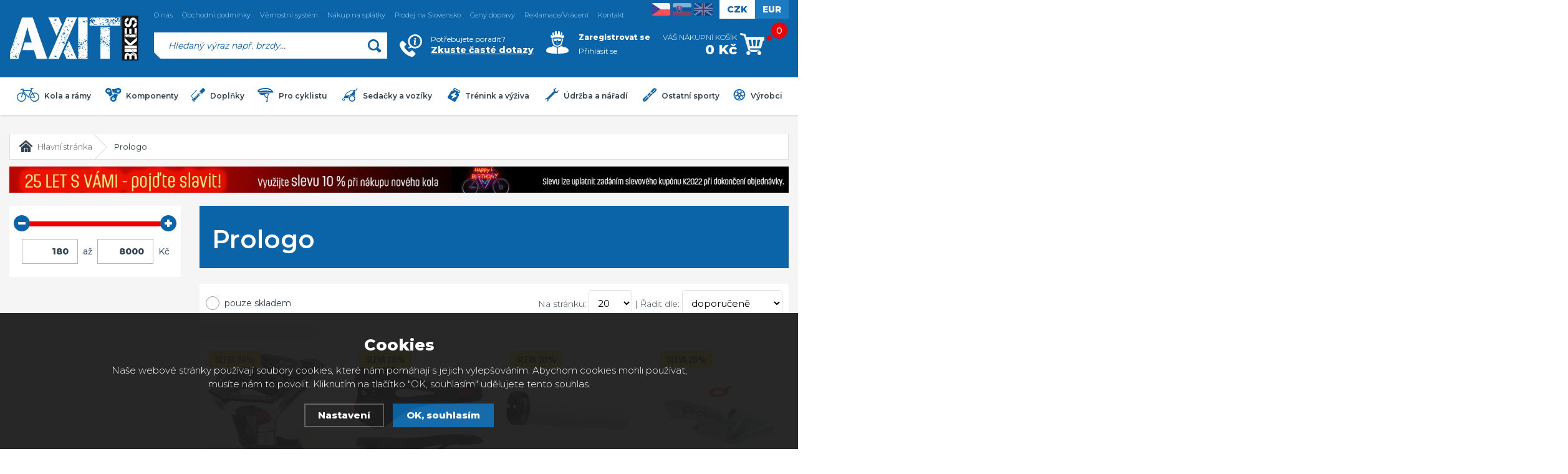

--- FILE ---
content_type: text/html; charset=utf-8
request_url: https://www.axit.cz/vyrobci/prologo/
body_size: 18093
content:
<!DOCTYPE html>
<html xmlns="http://www.w3.org/1999/xhtml">
   <head>
  <meta charset="utf-8" />
    <meta name="viewport" content="width=device-width, initial-scale=1.0, minimum-scale=1.0, maximum-scale=1.0, user-scalable=no" />  
  <script>
  window.dataLayer = window.dataLayer || [];
  </script><meta name="robots" content="index, follow" /><link rel="canonical" href="https://www.axit.cz/vyrobci/prologo/" />  <meta name="author" content="Shopion.cz" lang="cs" />
  <link rel="stylesheet" type="text/css" href="/css/screen.css?v=1.55" />
  <link rel="stylesheet" href="/css/main.css?v=2.13" />
  <link rel="stylesheet" href="/css/font.css?v=1" />
  <link rel="stylesheet" href="/css/inputs/radio_checkbox.css?v=1">  
  
  <title>Prologo - Axit.cz</title>
  <meta name="description" content='Prodej jízdních kol, elektrokol, náhradních dílů na kola, doplňků pro cyklistiku. Doprava ZDARMA, široký výběr, možnost nákupu na splátky.' />
  <meta name="keywords" content='jízdní kolo, horské kolo, mtb kolo, elektrokolo, silniční kolo, cyklodíly, komponenty na kolo, náhradní díly, doplňky, cyklodoplňky, cyklista, oblečení na kolo' />
<link rel="alternate" href="https://www.axit.cz/vyrobci/prologo/" hreflang="cs-CZ">
      <link rel="alternate" href="https://www.axit.cz/sk/vyrobci/prologo/" hreflang="sk-SK">
      <link rel="alternate" href="https://www.axit.cz/en/vyrobci/prologo/" hreflang="en-EN"><script src="https://www.google.com/recaptcha/api.js?render=6LfZSQorAAAAADdo9t9edX5p3Kfzc0ntec-31G3p&hl=cs"></script>  <link rel="icon" href="/userfiles/tmp/favicon.ico" type="image/x-icon">  <script type="text/javascript" src="/js/jquery.js"></script>
  <script type="text/javascript" src="/scripts/funkce.js?v=1.11"></script>
  <script type="text/javascript" src="/scripts/funkce_detail.js?v=1.12"></script>  
  <!--<script type='text/javascript' src='/scripts/search.js?v=1'></script>-->
  <script type='text/javascript' src='/scripts/ajax.js?v=1763976839'></script>  <meta name="google-site-verification" content="Kn6evbmorOyUtgwmfaFEI4m7awoMB0x-WhsOY-yMFFI" />
<meta name="facebook-domain-verification" content="7s8qkfs9l6duqd5kn5ur3lor9lnbyv" />
<script type="text/javascript">
;(function(p,l,o,w,i,n,g){if(!p[i]){p.GlobalSnowplowNamespace=p.GlobalSnowplowNamespace||[];
p.GlobalSnowplowNamespace.push(i);p[i]=function(){(p[i].q=p[i].q||[]).push(arguments)
};p[i].q=p[i].q||[];n=l.createElement(o);g=l.getElementsByTagName(o)[0];n.async=1;
n.src=w;g.parentNode.insertBefore(n,g)}}(window,document,"script","//d70shl7vidtft.cloudfront.net/ecmtr-2.4.2.js","ecotrack"));
window.ecotrack('newTracker', 'cf', 'd2dpiwfhf3tz0r.cloudfront.net', {
  appId: 'axit'
});
window.ecotrack('setUserIdFromLocation', 'ecmid');
window.ecotrack('trackPageView');

</script><script type="text/javascript">      
dataLayer.push('consent', 'default', {
      'wait_for_update': 2000,
      'ad_storage': 'denied',
      'analytics_storage': 'denied',
      'personalization_storage': 'denied'
    });
    dataLayer.push({'page.Type':'other','page.Currency':'CZK','user.Type':'not logged in'});</script><script>(function(w,d,s,l,i){w[l]=w[l]||[];w[l].push({'gtm.start':
new Date().getTime(),event:'gtm.js'});var f=d.getElementsByTagName(s)[0],
j=d.createElement(s),dl=l!='dataLayer'?'&l='+l:'';j.async=true;j.src=
'//www.googletagmanager.com/gtm.js?id='+i+dl;f.parentNode.insertBefore(j,f);
})(window,document,'script','dataLayer','GTM-M3N4KRN');</script>   
</head>
<body class="czk">

<!-- Google Tag Manager -->
<noscript><iframe src="//www.googletagmanager.com/ns.html?id=GTM-M3N4KRN" height="0" width="0" style="display:none;visibility:hidden"></iframe></noscript>
<!-- End Google Tag Manager --> 
<!-- Ecomail starts --> <script type="text/javascript"> ;(function(p,l,o,w,i,n,g){if(!p[i]){p.GlobalSnowplowNamespace=p.GlobalSnowplowNamespace||[]; p.GlobalSnowplowNamespace.push(i);p[i]=function(){(p[i].q=p[i].q||[]).push(arguments) };p[i].q=p[i].q||[];n=l.createElement(o);g=l.getElementsByTagName(o)[0];n.async=1; n.src=w;g.parentNode.insertBefore(n,g)}}(window,document,"script","//d70shl7vidtft.cloudfront.net/ecmtr-2.4.2.js","ecotrack")); window.ecotrack('newTracker', 'cf', 'd2dpiwfhf3tz0r.cloudfront.net', { /* Initialise a tracker */ appId: 'Axit.cz' }); window.ecotrack('setUserIdFromLocation', 'ecmid'); window.ecotrack('trackPageView'); </script> <!-- Ecomail stops -->
<div class="bodyline"><p id="compare_p" style="display:none"><a rel="nofollow" href="/porovnani/">Porovnání (0)</a></p></div>  
  
<div class="header-wrap " id="top">
        <header id="header" class="sb-slide">
            <div class="layout-center">
                <div class="middle-box">
                    <div class="table-container">
                        <div class="col logo">
                            <a href="/"><img src="/images/logo.png" alt="Axit.cz" /></a>
                        </div>
                        <div class="col search">
                            <ul class="top-menu">
                              
                              
<li ><a href="/o-nas/" title="O nás">O nás</a></li><li ><a href="/obchodni-podminky/" title="Obchodní podmínky">Obchodní podmínky</a></li><li ><a href="/vernostni-system/" title="Věrnostní systém">Věrnostní systém</a></li><li ><a href="/nakup-na-splatky/" title="Nákup na splátky">Nákup na splátky</a></li><li ><a href="/prodej-na-slovensko/" title="Prodej na Slovensko">Prodej na Slovensko</a></li><li ><a href="/ceny-dopravy/" title="Ceny dopravy">Ceny dopravy</a></li><li ><a href="/reklamace-postup/" title="Reklamace/Vrácení">Reklamace/Vrácení</a></li><li ><a href="/kontakt/" title="Kontakt">Kontakt</a></li>                              
                            </ul>
                          
                            <form method="get" action="https://www.axit.cz/vyhledavani/" id="search">
                              
                            <div class="naseptavac-wrap">
                                    <div id="naseptavacDiv" style="visibility: hidden;"></div>
                                </div>
                                <p><span class="cut-corner on-blue-bg"><input type="text" name="phrase" id="inp-search" class="" placeholder="Hledaný výraz např. brzdy..." /></span><button type="submit" class="btn"></button></p>
 
                            </form>

                        </div>
                        <div class="col info">
                            <a href="/faq/"><span>Potřebujete poradit?</span>
                              <strong><span>Zkuste časté dotazy</span></strong>
                              <!--<strong><span>Kontaktujte nás</span> Po-Pá 9-17h</strong>-->
                          </a>
                          
                          <!--<a style="background:none" href="/faq/"><strong><span>Zkuste časté dotazy</span></strong></a>-->
                        </div>
                        <div class="col account">
                            <div class="account-wrap">
                              <a href="javascript:;" onclick="$.fancybox.close();" data-fancybox data-type="ajax" data-src="/pages/login_quick.php" class="icon"><img src="/images/svg/prihlaseni.svg" alt="" /></a>
                                <a href="/registrace/"><strong>Zaregistrovat se</strong></a>
                                <a href="javascript:;" onclick="$.fancybox.close();" data-fancybox data-type="ajax" data-src="/pages/login_quick.php">Přihlásit se</a>                            </div>
                        </div>
                        <div class="col basket-info">
                            <div class="wrap">
                                <div class="price-wrap"><a rel="nofollow" href="/nakupni-kosik/" class="price"><span class="upper">Váš nákupní košík</span><strong id="basket_cena">0 Kč</strong></a></div>
                                <div class="basket">
                                    <a rel="nofollow" href="/nakupni-kosik/"><span><i id="basket_pocet">0</i></span></a>
                                </div>
                            </div>
                        </div>
                        <div class="col mobile">
                            <a href="#" class="sb-toggle-right mobile-menu"><img src="/images/menu-mobile.png" alt="#" /></a>
                        </div>
                    </div>
                  
                                    
                  
                    <div class="currency">
                      <a rel="nofollow" href="?mena=czk&menachange=1" class="current">CZK</a>
                      <a rel="nofollow" href="?mena=eur&menachange=1">EUR</a>
                    </div>
                  
                    <div class="lang">
                      <a href="#" class="current"><img src="/images/cz.png" alt="CZ" /></a>
                      <a href="https://www.axit.cz/sk/vyrobci/prologo/"><img src="/images/sk.png" alt="SK" /></a>
                      <a href="https://www.axit.cz/en/vyrobci/prologo/"><img src="/images/en.png" alt="EN" /></a>
                    </div>
                                  </div>
                <div id="menu">
                    <ul class="menu">
                      <li class="with-sub"><a href="/kola-a-ramy/"><span><img class="svg-replace2" src="/gallery/categories/2.svg" alt="" /></span>Kola a rámy</a><div class='sub'><div class='wrap'><ul><li class='tab'>
           <a href='/26er-kola/'><span>
           <img src='/images/product-placeholder.png' data-src='/gallery/subcategories/menu/2.jpg' alt='' /></span><span>26er kola</span></a></li><li class='tab'>
           <a href='/27-5er-kola/'><span>
           <img src='/images/product-placeholder.png' data-src='/gallery/subcategories/menu/3.jpg' alt='' /></span><span>27.5er kola</span></a></li><li class='tab'>
           <a href='/29er-kola/'><span>
           <img src='/images/product-placeholder.png' data-src='/gallery/subcategories/menu/5.jpg' alt='' /></span><span>29er kola</span></a></li><li class='tab'>
           <a href='/silnicni-kola/'><span>
           <img src='/images/product-placeholder.png' data-src='/gallery/subcategories/menu/7.jpg' alt='' /></span><span>Silniční kola</span></a></li><li class='tab'>
           <a href='/gravel-kola/'><span>
           <img src='/images/product-placeholder.png' data-src='/gallery/subcategories/menu/8.jpg' alt='' /></span><span>Gravel kola</span></a></li><li class='tab'>
           <a href='/krosova-kola/'><span>
           <img src='/images/product-placeholder.png' data-src='/gallery/subcategories/menu/9.jpg' alt='' /></span><span>Krosová kola</span></a></li><li class='tab'>
           <a href='/fitness-kola/'><span>
           <img src='/images/product-placeholder.png' data-src='/gallery/subcategories/menu/10.jpg' alt='' /></span><span>Fitness kola</span></a></li><li class='tab'>
           <a href='/elektrokola/'><span>
           <img src='/images/product-placeholder.png' data-src='/gallery/subcategories/menu/12.jpg' alt='' /></span><span>Elektrokola</span></a></li><li class='tab'>
           <a href='/mestska-kola/'><span>
           <img src='/images/product-placeholder.png' data-src='/gallery/subcategories/menu/14.jpg' alt='' /></span><span>Městská kola</span></a></li><li class='tab'>
           <a href='/jednokolka/'><span>
           <img src='/images/product-placeholder.png' data-src='/gallery/subcategories/menu/15.jpg' alt='' /></span><span>Jednokolky</span></a></li><li class='tab'>
           <a href='/kolobezka/'><span>
           <img src='/images/product-placeholder.png' data-src='/gallery/subcategories/menu/16.jpg' alt='' /></span><span>Koloběžky</span></a></li><li class='tab'>
           <a href='/bmx-kola/'><span>
           <img src='/images/product-placeholder.png' data-src='/gallery/subcategories/menu/17.jpg' alt='' /></span><span>BMX kola</span></a></li><li class='tab'>
           <a href='/detska-kola/'><span>
           <img src='/images/product-placeholder.png' data-src='/gallery/subcategories/menu/18.jpg' alt='' /></span><span>Dětská kola</span></a></li><li class='tab'>
           <a href='/ramy/'><span>
           <img src='/images/product-placeholder.png' data-src='/gallery/subcategories/menu/19.jpg' alt='' /></span><span>Rámy</span></a></li></ul></div></div></li><li class="with-sub"><a href="/komponenty/"><span><img class="svg-replace2" src="/gallery/categories/3.svg" alt="" /></span>Komponenty</a><div class='sub'><div class='wrap'><ul><li class='tab'>
           <a href='/bmx-komponenty/'><span>
           <img src='/images/product-placeholder.png' data-src='/gallery/subcategories/menu/47.jpg' alt='' /></span><span>BMX komponenty</span></a></li><li class='tab'>
           <a href='/bowdeny-a-lanka/'><span>
           <img src='/images/product-placeholder.png' data-src='/gallery/subcategories/menu/28.jpg' alt='' /></span><span>Bowdeny a lanka</span></a></li><li class='tab'>
           <a href='/brzdy-prislusenstvi/'><span>
           <img src='/images/product-placeholder.png' data-src='/gallery/subcategories/menu/29.jpg' alt='' /></span><span>Brzdy a příslušenství</span></a></li><li class='tab'>
           <a href='/dily-pro-elektrokola/'><span>
           <img src='/images/product-placeholder.png' data-src='/gallery/subcategories/menu/26.jpg' alt='' /></span><span>Díly pro elektrokola</span></a></li><li class='tab'>
           <a href='/draty-a-niple/'><span>
           <img src='/images/product-placeholder.png' data-src='/gallery/subcategories/menu/27.jpg' alt='' /></span><span>Dráty a niple</span></a></li><li class='tab'>
           <a href='/duse/'><span>
           <img src='/images/product-placeholder.png' data-src='/gallery/subcategories/menu/30.jpg' alt='' /></span><span>Duše</span></a></li><li class='tab'>
           <a href='/hlavova-slozeni/'><span>
           <img src='/images/product-placeholder.png' data-src='/gallery/subcategories/menu/31.jpg' alt='' /></span><span>Hlavová složení</span></a></li><li class='tab'>
           <a href='/kazety-a-kolecka/'><span>
           <img src='/images/product-placeholder.png' data-src='/gallery/subcategories/menu/32.jpg' alt='' /></span><span>Kazety a kolečka</span></a></li><li class='tab'>
           <a href='/kliky-prevodniky/'><span>
           <img src='/images/product-placeholder.png' data-src='/gallery/subcategories/menu/33.jpg' alt='' /></span><span>Kliky a převodníky</span></a></li><li class='tab'>
           <a href='/naboje-osy/'><span>
           <img src='/images/product-placeholder.png' data-src='/gallery/subcategories/menu/21.jpg' alt='' /></span><span>Náboje a osy</span></a></li><li class='tab'>
           <a href='/pedaly-na-kolo/'><span>
           <img src='/images/product-placeholder.png' data-src='/gallery/subcategories/menu/34.jpg' alt='' /></span><span>Pedály</span></a></li><li class='tab'>
           <a href='/plaste/'><span>
           <img src='/images/product-placeholder.png' data-src='/gallery/subcategories/menu/20.jpg' alt='' /></span><span>Pláště</span></a></li><li class='tab'>
           <a href='/predstavce/'><span>
           <img src='/images/product-placeholder.png' data-src='/gallery/subcategories/menu/35.jpg' alt='' /></span><span>Představce</span></a></li><li class='tab'>
           <a href='/prehazovacky/'><span>
           <img src='/images/product-placeholder.png' data-src='/gallery/subcategories/menu/36.jpg' alt='' /></span><span>Přehazovačky</span></a></li><li class='tab'>
           <a href='/presmykace/'><span>
           <img src='/images/product-placeholder.png' data-src='/gallery/subcategories/menu/37.jpg' alt='' /></span><span>Přesmykače</span></a></li><li class='tab'>
           <a href='/rafky/'><span>
           <img src='/images/product-placeholder.png' data-src='/gallery/subcategories/menu/38.jpg' alt='' /></span><span>Ráfky</span></a></li><li class='tab'>
           <a href='/razeni/'><span>
           <img src='/images/product-placeholder.png' data-src='/gallery/subcategories/menu/39.jpg' alt='' /></span><span>Řazení</span></a></li><li class='tab'>
           <a href='/retezy-na-kolo/'><span>
           <img src='/images/product-placeholder.png' data-src='/gallery/subcategories/menu/40.jpg' alt='' /></span><span>Řetězy</span></a></li><li class='tab'>
           <a href='/riditka-a-rohy/'><span>
           <img src='/images/product-placeholder.png' data-src='/gallery/subcategories/menu/41.jpg' alt='' /></span><span>Řidítka a rohy</span></a></li><li class='tab'>
           <a href='/sady/'><span>
           <img src='/images/product-placeholder.png' data-src='/gallery/subcategories/menu/42.jpg' alt='' /></span><span>Sady</span></a></li><li class='tab'>
           <a href='/sedla/'><span>
           <img src='/images/product-placeholder.png' data-src='/gallery/subcategories/menu/43.jpg' alt='' /></span><span>Sedla</span></a></li><li class='tab'>
           <a href='/sedlovky/'><span>
           <img src='/images/product-placeholder.png' data-src='/gallery/subcategories/menu/44.jpg' alt='' /></span><span>Sedlovky</span></a></li><li class='tab'>
           <a href='/vidlice-a-tlumice/'><span>
           <img src='/images/product-placeholder.png' data-src='/gallery/subcategories/menu/256.jpg' alt='' /></span><span>Vidlice a tlumiče</span></a></li><li class='tab'>
           <a href='/zapletena-kola/'><span>
           <img src='/images/product-placeholder.png' data-src='/gallery/subcategories/menu/46.jpg' alt='' /></span><span>Zapletená kola</span></a></li></ul></div></div></li><li class="with-sub"><a href="/doplnky/"><span><img class="svg-replace2" src="/gallery/categories/4.svg" alt="" /></span>Doplňky</a><div class='sub'><div class='wrap'><ul><li class='tab'>
           <a href='/autonosice-a-drzaky/'><span>
           <img src='/images/product-placeholder.png' data-src='/gallery/subcategories/menu/48.jpg' alt='' /></span><span>Autonosiče a držáky</span></a></li><li class='tab'>
           <a href='/batohy-a-brasny/'><span>
           <img src='/images/product-placeholder.png' data-src='/gallery/subcategories/menu/49.jpg' alt='' /></span><span>Batohy a brašny</span></a></li><li class='tab'>
           <a href='/blatniky-a-kryty/'><span>
           <img src='/images/product-placeholder.png' data-src='/gallery/subcategories/menu/50.jpg' alt='' /></span><span>Blatníky a kryty</span></a></li><li class='tab'>
           <a href='/computery-a-pulsmetery/'><span>
           <img src='/images/product-placeholder.png' data-src='/gallery/subcategories/menu/51.jpg' alt='' /></span><span>Computery a pulsmetery</span></a></li><li class='tab'>
           <a href='/gripy-a-omotavky/'><span>
           <img src='/images/product-placeholder.png' data-src='/gallery/subcategories/menu/25.jpg' alt='' /></span><span>Gripy a omotávky</span></a></li><li class='tab'>
           <a href='/kamery/'><span>
           <img src='/images/product-placeholder.png' data-src='/gallery/subcategories/menu/52.jpg' alt='' /></span><span>Kamery</span></a></li><li class='tab'>
           <a href='/kosiky-a-lahve/'><span>
           <img src='/images/product-placeholder.png' data-src='/gallery/subcategories/menu/22.jpg' alt='' /></span><span>Košíky a láhve</span></a></li><li class='tab'>
           <a href='/nosice-a-stojanky/'><span>
           <img src='/images/product-placeholder.png' data-src='/gallery/subcategories/menu/53.jpg' alt='' /></span><span>Nosiče a stojánky</span></a></li><li class='tab'>
           <a href='/osvetleni/'><span>
           <img src='/images/product-placeholder.png' data-src='/gallery/subcategories/menu/54.jpg' alt='' /></span><span>Osvětlení</span></a></li><li class='tab'>
           <a href='/pumpy/'><span>
           <img src='/images/product-placeholder.png' data-src='/gallery/subcategories/menu/55.jpg' alt='' /></span><span>Pumpy</span></a></li><li class='tab'>
           <a href='/prislusenstvi-pro-mobily/'><span>
           <img src='/images/product-placeholder.png' data-src='/gallery/subcategories/menu/257.jpg' alt='' /></span><span>Příslušenství pro mobily</span></a></li><li class='tab'>
           <a href='/zamky/'><span>
           <img src='/images/product-placeholder.png' data-src='/gallery/subcategories/menu/56.jpg' alt='' /></span><span>Zámky</span></a></li><li class='tab'>
           <a href='/zrcatka/'><span>
           <img src='/images/product-placeholder.png' data-src='/gallery/subcategories/menu/57.jpg' alt='' /></span><span>Zrcátka</span></a></li><li class='tab'>
           <a href='/zvonky-a-houkacky/'><span>
           <img src='/images/product-placeholder.png' data-src='/gallery/subcategories/menu/58.jpg' alt='' /></span><span>Zvonky a houkačky</span></a></li></ul></div></div></li><li class="with-sub"><a href="/pro-cyklistu/"><span><img class="svg-replace2" src="/gallery/categories/5.svg" alt="" /></span>Pro cyklistu</a><div class='sub'><div class='wrap'><ul><li class='tab'>
           <a href='/bryle/'><span>
           <img src='/images/product-placeholder.png' data-src='/gallery/subcategories/menu/63.jpg' alt='' /></span><span>Brýle</span></a></li><li class='tab'>
           <a href='/chranice/'><span>
           <img src='/images/product-placeholder.png' data-src='/gallery/subcategories/menu/64.jpg' alt='' /></span><span>Chrániče</span></a></li><li class='tab'>
           <a href='/obleceni/'><span>
           <img src='/images/product-placeholder.png' data-src='/gallery/subcategories/menu/24.jpg' alt='' /></span><span>Oblečení</span></a></li><li class='tab'>
           <a href='/obuv/'><span>
           <img src='/images/product-placeholder.png' data-src='/gallery/subcategories/menu/65.jpg' alt='' /></span><span>Obuv</span></a></li><li class='tab'>
           <a href='/prilby/'><span>
           <img src='/images/product-placeholder.png' data-src='/gallery/subcategories/menu/60.jpg' alt='' /></span><span>Přilby</span></a></li><li class='tab'>
           <a href='/pece-o-telo/'><span>
           <img src='/images/product-placeholder.png' data-src='/gallery/subcategories/menu/66.jpg' alt='' /></span><span>Péče o tělo</span></a></li></ul></div></div></li><li class="with-sub"><a href="/sedacky-a-voziky/"><span><img class="svg-replace2" src="/gallery/categories/6.svg" alt="" /></span>Sedačky a vozíky</a><div class='sub'><div class='wrap'><ul><li class='tab'>
           <a href='/sedacky-pro-deti/'><span>
           <img src='/images/product-placeholder.png' data-src='/gallery/subcategories/menu/61.jpg' alt='' /></span><span>Sedačky pro děti</span></a></li><li class='tab'>
           <a href='/voziky-tazne-tyce/'><span>
           <img src='/images/product-placeholder.png' data-src='/gallery/subcategories/menu/67.jpg' alt='' /></span><span>Vozíky, tažné tyče</span></a></li></ul></div></div></li><li class="with-sub"><a href="/trenink-a-vyziva/"><span><img class="svg-replace2" src="/gallery/categories/7.svg" alt="" /></span>Trénink a výživa</a><div class='sub'><div class='wrap'><ul><li class='tab'>
           <a href='/vyziva/'><span>
           <img src='/images/product-placeholder.png' data-src='/gallery/subcategories/menu/68.jpg' alt='' /></span><span>Výživa</span></a></li><li class='tab'>
           <a href='/elektrostimulatory/'><span>
           <img src='/images/product-placeholder.png' data-src='/gallery/subcategories/menu/69.jpg' alt='' /></span><span>Elektrostimulátory</span></a></li><li class='tab'>
           <a href='/trenazery-a-valce/'><span>
           <img src='/images/product-placeholder.png' data-src='/gallery/subcategories/menu/70.jpg' alt='' /></span><span>Trenažéry a válce</span></a></li></ul></div></div></li><li class="with-sub"><a href="/udrzba-a-naradi/"><span><img class="svg-replace2" src="/gallery/categories/8.svg" alt="" /></span>Údržba a nářadí</a><div class='sub'><div class='wrap'><ul><li class='tab'>
           <a href='/drzaky-a-stojany/'><span>
           <img src='/images/product-placeholder.png' data-src='/gallery/subcategories/menu/62.jpg' alt='' /></span><span>Držáky a stojany</span></a></li><li class='tab'>
           <a href='/naradi/'><span>
           <img src='/images/product-placeholder.png' data-src='/gallery/subcategories/menu/59.jpg' alt='' /></span><span>Nářadí</span></a></li><li class='tab'>
           <a href='/udrzba-kola/'><span>
           <img src='/images/product-placeholder.png' data-src='/gallery/subcategories/menu/71.jpg' alt='' /></span><span>Údržba kola</span></a></li></ul></div></div></li><li class="with-sub"><a href="/ostatni-sporty/"><span><img class="svg-replace2" src="/gallery/categories/9.svg" alt="" /></span>Ostatní sporty</a><div class='sub'><div class='wrap'><ul><li class='tab'>
           <a href='/snowboarding/'><span>
           <img src='/images/product-placeholder.png' data-src='/gallery/subcategories/menu/72.jpg' alt='' /></span><span>Snowboarding</span></a></li><li class='tab'>
           <a href='/turistika/'><span>
           <img src='/images/product-placeholder.png' data-src='/gallery/subcategories/menu/73.jpg' alt='' /></span><span>Turistika</span></a></li></ul></div></div></li><li class="with-sub"><a href="#"><span><img class="svg-replace2" src="/images/svg/vyrobci.svg" alt="" /></span>Výrobci</a><div class='sub'><div class='wrap'><ul><li class='maker tab'>
         <a href='/vyrobci/_teston_/'><span>
         <img src='/images/product-placeholder.png' data-src='/images/menu-image-product.jpg' alt='' /></span></a></li><li class='maker tab'>
         <a href='/vyrobci/34r/'><span>
         <img src='/images/product-placeholder.png' data-src='/gallery/producers/menu/34r.jpg' alt='' /></span></a></li><li class='maker tab'>
         <a href='/vyrobci/4race/'><span>
         <img src='/images/product-placeholder.png' data-src='/gallery/producers/menu/4race.jpg' alt='' /></span></a></li><li class='maker tab'>
         <a href='/vyrobci/a-power/'><span>
         <img src='/images/product-placeholder.png' data-src='/images/menu-image-product.jpg' alt='' /></span></a></li><li class='maker tab'>
         <a href='/vyrobci/a2z/'><span>
         <img src='/images/product-placeholder.png' data-src='/gallery/producers/menu/a2z.jpg' alt='' /></span></a></li><li class='maker tab'>
         <a href='/vyrobci/absoluteblack/'><span>
         <img src='/images/product-placeholder.png' data-src='/gallery/producers/menu/absoluteblack.jpg' alt='' /></span></a></li><li class='maker tab'>
         <a href='/vyrobci/acepac/'><span>
         <img src='/images/product-placeholder.png' data-src='/gallery/producers/menu/acepac.jpg' alt='' /></span></a></li><li class='maker tab'>
         <a href='/vyrobci/acor/'><span>
         <img src='/images/product-placeholder.png' data-src='/gallery/producers/menu/acor.jpg' alt='' /></span></a></li><li class='maker tab'>
         <a href='/vyrobci/acstar/'><span>
         <img src='/images/product-placeholder.png' data-src='/gallery/producers/menu/acstar.jpg' alt='' /></span></a></li><li class='maker tab'>
         <a href='/vyrobci/adriatica/'><span>
         <img src='/images/product-placeholder.png' data-src='/gallery/producers/menu/adriatica.jpg' alt='' /></span></a></li><li class='maker tab'>
         <a href='/vyrobci/aerozine/'><span>
         <img src='/images/product-placeholder.png' data-src='/gallery/producers/menu/aerozine.jpg' alt='' /></span></a></li><li class='maker tab'>
         <a href='/vyrobci/agang/'><span>
         <img src='/images/product-placeholder.png' data-src='/gallery/producers/menu/agang.jpg' alt='' /></span></a></li><li class='maker tab'>
         <a href='/vyrobci/agu/'><span>
         <img src='/images/product-placeholder.png' data-src='/gallery/producers/menu/agu.jpg' alt='' /></span></a></li><li class='maker tab'>
         <a href='/vyrobci/airbone/'><span>
         <img src='/images/product-placeholder.png' data-src='/gallery/producers/menu/airbone.jpg' alt='' /></span></a></li><li class='maker tab'>
         <a href='/vyrobci/airwings/'><span>
         <img src='/images/product-placeholder.png' data-src='/gallery/producers/menu/airwings.jpg' alt='' /></span></a></li><li class='maker tab'>
         <a href='/vyrobci/albedo100/'><span>
         <img src='/images/product-placeholder.png' data-src='/gallery/producers/menu/albedo100.jpg' alt='' /></span></a></li><li class='maker tab'>
         <a href='/vyrobci/alex/'><span>
         <img src='/images/product-placeholder.png' data-src='/gallery/producers/menu/alex.jpg' alt='' /></span></a></li><li class='maker tab'>
         <a href='/vyrobci/alexrims/'><span>
         <img src='/images/product-placeholder.png' data-src='/gallery/producers/menu/alexrims.jpg' alt='' /></span></a></li><li class='maker tab'>
         <a href='/vyrobci/alhonga/'><span>
         <img src='/images/product-placeholder.png' data-src='/gallery/producers/menu/alhonga.jpg' alt='' /></span></a></li><li class='maker tab'>
         <a href='/vyrobci/alligator/'><span>
         <img src='/images/product-placeholder.png' data-src='/gallery/producers/menu/alligator.jpg' alt='' /></span></a></li><li class='maker tab'>
         <a href='/vyrobci/alpina/'><span>
         <img src='/images/product-placeholder.png' data-src='/gallery/producers/menu/alpina.jpg' alt='' /></span></a></li><li class='maker tab'>
         <a href='/vyrobci/american-classic/'><span>
         <img src='/images/product-placeholder.png' data-src='/gallery/producers/menu/american-classic.jpg' alt='' /></span></a></li><li class='maker tab'>
         <a href='/vyrobci/animal/'><span>
         <img src='/images/product-placeholder.png' data-src='/gallery/producers/menu/animal.jpg' alt='' /></span></a></li><li class='maker tab'>
         <a href='/vyrobci/answer/'><span>
         <img src='/images/product-placeholder.png' data-src='/gallery/producers/menu/answer.jpg' alt='' /></span></a></li><li class='maker tab'>
         <a href='/vyrobci/apache/'><span>
         <img src='/images/product-placeholder.png' data-src='/gallery/producers/menu/apache.jpg' alt='' /></span></a></li><li class='maker tab'>
         <a href='/vyrobci/aroso/'><span>
         <img src='/images/product-placeholder.png' data-src='/gallery/producers/menu/aroso.jpg' alt='' /></span></a></li><li class='maker tab'>
         <a href='/vyrobci/ashima/'><span>
         <img src='/images/product-placeholder.png' data-src='/gallery/producers/menu/ashima.jpg' alt='' /></span></a></li><li class='maker tab'>
         <a href='/vyrobci/atlantic/'><span>
         <img src='/images/product-placeholder.png' data-src='/gallery/producers/menu/atlantic.jpg' alt='' /></span></a></li><li class='maker tab'>
         <a href='/vyrobci/author/'><span>
         <img src='/images/product-placeholder.png' data-src='/gallery/producers/menu/author.jpg' alt='' /></span></a></li><li class='maker tab'>
         <a href='/vyrobci/avid/'><span>
         <img src='/images/product-placeholder.png' data-src='/gallery/producers/menu/avid.jpg' alt='' /></span></a></li><li class='maker tab'>
         <a href='/vyrobci/axa/'><span>
         <img src='/images/product-placeholder.png' data-src='/gallery/producers/menu/axa.jpg' alt='' /></span></a></li><li class='maker tab'>
         <a href='/vyrobci/axit/'><span>
         <img src='/images/product-placeholder.png' data-src='/gallery/producers/menu/axit.jpg' alt='' /></span></a></li><li class='maker tab'>
         <a href='/vyrobci/axman/'><span>
         <img src='/images/product-placeholder.png' data-src='/gallery/producers/menu/axman.jpg' alt='' /></span></a></li><li class='maker tab'>
         <a href='/vyrobci/bafang/'><span>
         <img src='/images/product-placeholder.png' data-src='/gallery/producers/menu/bafang.jpg' alt='' /></span></a></li><li class='maker tab'>
         <a href='/vyrobci/baradine/'><span>
         <img src='/images/product-placeholder.png' data-src='/gallery/producers/menu/baradine.jpg' alt='' /></span></a></li><li class='maker tab'>
         <a href='/vyrobci/basil/'><span>
         <img src='/images/product-placeholder.png' data-src='/gallery/producers/menu/basil.jpg' alt='' /></span></a></li><li class='maker tab'>
         <a href='/vyrobci/bbb/'><span>
         <img src='/images/product-placeholder.png' data-src='/gallery/producers/menu/bbb.jpg' alt='' /></span></a></li><li class='maker tab'>
         <a href='/vyrobci/befly/'><span>
         <img src='/images/product-placeholder.png' data-src='/gallery/producers/menu/befly.jpg' alt='' /></span></a></li><li class='maker tab'>
         <a href='/vyrobci/bell/'><span>
         <img src='/images/product-placeholder.png' data-src='/gallery/producers/menu/bell.jpg' alt='' /></span></a></li><li class='maker tab'>
         <a href='/vyrobci/bellelli/'><span>
         <img src='/images/product-placeholder.png' data-src='/gallery/producers/menu/bellelli.jpg' alt='' /></span></a></li><li class='maker tab'>
         <a href='/vyrobci/beto/'><span>
         <img src='/images/product-placeholder.png' data-src='/gallery/producers/menu/beto.jpg' alt='' /></span></a></li><li class='maker tab'>
         <a href='/vyrobci/bikeworkx/'><span>
         <img src='/images/product-placeholder.png' data-src='/gallery/producers/menu/bikeworkx.jpg' alt='' /></span></a></li><li class='maker tab'>
         <a href='/vyrobci/birzman/'><span>
         <img src='/images/product-placeholder.png' data-src='/gallery/producers/menu/birzman.jpg' alt='' /></span></a></li><li class='maker tab'>
         <a href='/vyrobci/blackburn/'><span>
         <img src='/images/product-placeholder.png' data-src='/gallery/producers/menu/blackburn.jpg' alt='' /></span></a></li><li class='maker tab'>
         <a href='/vyrobci/blax/'><span>
         <img src='/images/product-placeholder.png' data-src='/gallery/producers/menu/blax.jpg' alt='' /></span></a></li><li class='maker tab'>
         <a href='/vyrobci/born/'><span>
         <img src='/images/product-placeholder.png' data-src='/gallery/producers/menu/born.jpg' alt='' /></span></a></li><li class='maker tab'>
         <a href='/vyrobci/bosch/'><span>
         <img src='/images/product-placeholder.png' data-src='/gallery/producers/menu/bosch.jpg' alt='' /></span></a></li><li class='maker tab'>
         <a href='/vyrobci/brooks/'><span>
         <img src='/images/product-placeholder.png' data-src='/gallery/producers/menu/brooks.jpg' alt='' /></span></a></li><li class='maker tab'>
         <a href='/vyrobci/brunox/'><span>
         <img src='/images/product-placeholder.png' data-src='/gallery/producers/menu/brunox.jpg' alt='' /></span></a></li><li class='maker tab'>
         <a href='/vyrobci/bullet/'><span>
         <img src='/images/product-placeholder.png' data-src='/gallery/producers/menu/bullet.jpg' alt='' /></span></a></li><li class='maker tab'>
         <a href='/vyrobci/busch-mueller/'><span>
         <img src='/images/product-placeholder.png' data-src='/gallery/producers/menu/busch-mueller.jpg' alt='' /></span></a></li><li class='maker tab'>
         <a href='/vyrobci/by-schulz/'><span>
         <img src='/images/product-placeholder.png' data-src='/gallery/producers/menu/by-schulz.jpg' alt='' /></span></a></li><li class='maker tab'>
         <a href='/vyrobci/byschulz/'><span>
         <img src='/images/product-placeholder.png' data-src='/images/menu-image-product.jpg' alt='' /></span></a></li><li class='maker tab'>
         <a href='/vyrobci/camelbak/'><span>
         <img src='/images/product-placeholder.png' data-src='/gallery/producers/menu/camelbak.jpg' alt='' /></span></a></li><li class='maker tab'>
         <a href='/vyrobci/campagnolo/'><span>
         <img src='/images/product-placeholder.png' data-src='/gallery/producers/menu/campagnolo.jpg' alt='' /></span></a></li><li class='maker tab'>
         <a href='/vyrobci/cannondale/'><span>
         <img src='/images/product-placeholder.png' data-src='/gallery/producers/menu/cannondale.jpg' alt='' /></span></a></li><li class='maker tab'>
         <a href='/vyrobci/canull/'><span>
         <img src='/images/product-placeholder.png' data-src='/gallery/producers/menu/canull.jpg' alt='' /></span></a></li><li class='maker tab'>
         <a href='/vyrobci/carrera/'><span>
         <img src='/images/product-placeholder.png' data-src='/gallery/producers/menu/carrera.jpg' alt='' /></span></a></li><li class='maker tab'>
         <a href='/vyrobci/cateye/'><span>
         <img src='/images/product-placeholder.png' data-src='/gallery/producers/menu/cateye.jpg' alt='' /></span></a></li><li class='maker tab'>
         <a href='/vyrobci/clarks/'><span>
         <img src='/images/product-placeholder.png' data-src='/gallery/producers/menu/clarks.jpg' alt='' /></span></a></li><li class='maker tab'>
         <a href='/vyrobci/condor/'><span>
         <img src='/images/product-placeholder.png' data-src='/gallery/producers/menu/condor.jpg' alt='' /></span></a></li><li class='maker tab'>
         <a href='/vyrobci/continental/'><span>
         <img src='/images/product-placeholder.png' data-src='/gallery/producers/menu/continental.jpg' alt='' /></span></a></li><li class='maker tab'>
         <a href='/vyrobci/controltech/'><span>
         <img src='/images/product-placeholder.png' data-src='/gallery/producers/menu/controltech.jpg' alt='' /></span></a></li><li class='maker tab'>
         <a href='/vyrobci/cortina/'><span>
         <img src='/images/product-placeholder.png' data-src='/gallery/producers/menu/cortina.jpg' alt='' /></span></a></li><li class='maker tab'>
         <a href='/vyrobci/coxx/'><span>
         <img src='/images/product-placeholder.png' data-src='/gallery/producers/menu/coxx.jpg' alt='' /></span></a></li><li class='maker tab'>
         <a href='/vyrobci/coyote/'><span>
         <img src='/images/product-placeholder.png' data-src='/gallery/producers/menu/coyote.jpg' alt='' /></span></a></li><li class='maker tab'>
         <a href='/vyrobci/crankbrothers/'><span>
         <img src='/images/product-placeholder.png' data-src='/gallery/producers/menu/crankbrothers.jpg' alt='' /></span></a></li><li class='maker tab'>
         <a href='/vyrobci/cratoni/'><span>
         <img src='/images/product-placeholder.png' data-src='/gallery/producers/menu/cratoni.jpg' alt='' /></span></a></li><li class='maker tab'>
         <a href='/vyrobci/crazy-stuff/'><span>
         <img src='/images/product-placeholder.png' data-src='/gallery/producers/menu/crazy-stuff.jpg' alt='' /></span></a></li><li class='maker tab'>
         <a href='/vyrobci/crono/'><span>
         <img src='/images/product-placeholder.png' data-src='/gallery/producers/menu/crono.jpg' alt='' /></span></a></li><li class='maker tab'>
         <a href='/vyrobci/croozer/'><span>
         <img src='/images/product-placeholder.png' data-src='/gallery/producers/menu/croozer.jpg' alt='' /></span></a></li><li class='maker tab'>
         <a href='/vyrobci/crussis/'><span>
         <img src='/images/product-placeholder.png' data-src='/gallery/producers/menu/crussis.jpg' alt='' /></span></a></li><li class='maker tab'>
         <a href='/vyrobci/cst/'><span>
         <img src='/images/product-placeholder.png' data-src='/gallery/producers/menu/cst.jpg' alt='' /></span></a></li><li class='maker tab'>
         <a href='/vyrobci/ctm/'><span>
         <img src='/images/product-placeholder.png' data-src='/images/menu-image-product.jpg' alt='' /></span></a></li><li class='maker tab'>
         <a href='/vyrobci/cycle-clinic/'><span>
         <img src='/images/product-placeholder.png' data-src='/gallery/producers/menu/cycle-clinic.jpg' alt='' /></span></a></li><li class='maker tab'>
         <a href='/vyrobci/cycleops/'><span>
         <img src='/images/product-placeholder.png' data-src='/gallery/producers/menu/cycleops.jpg' alt='' /></span></a></li><li class='maker tab'>
         <a href='/vyrobci/cyclon/'><span>
         <img src='/images/product-placeholder.png' data-src='/gallery/producers/menu/cyclon.jpg' alt='' /></span></a></li><li class='maker tab'>
         <a href='/vyrobci/cyclone/'><span>
         <img src='/images/product-placeholder.png' data-src='/gallery/producers/menu/cyclone.jpg' alt='' /></span></a></li><li class='maker tab'>
         <a href='/vyrobci/cycology/'><span>
         <img src='/images/product-placeholder.png' data-src='/gallery/producers/menu/cycology.jpg' alt='' /></span></a></li><li class='maker tab'>
         <a href='/vyrobci/cycoto/'><span>
         <img src='/images/product-placeholder.png' data-src='/images/menu-image-product.jpg' alt='' /></span></a></li><li class='maker tab'>
         <a href='/vyrobci/dahon/'><span>
         <img src='/images/product-placeholder.png' data-src='/gallery/producers/menu/dahon.jpg' alt='' /></span></a></li><li class='maker tab'>
         <a href='/vyrobci/ddk/'><span>
         <img src='/images/product-placeholder.png' data-src='/gallery/producers/menu/ddk.jpg' alt='' /></span></a></li><li class='maker tab'>
         <a href='/vyrobci/deda-elementi/'><span>
         <img src='/images/product-placeholder.png' data-src='/gallery/producers/menu/deda-elementi.jpg' alt='' /></span></a></li><li class='maker tab'>
         <a href='/vyrobci/dema/'><span>
         <img src='/images/product-placeholder.png' data-src='/gallery/producers/menu/dema.jpg' alt='' /></span></a></li><li class='maker tab'>
         <a href='/vyrobci/demolition/'><span>
         <img src='/images/product-placeholder.png' data-src='/gallery/producers/menu/demolition.jpg' alt='' /></span></a></li><li class='maker tab'>
         <a href='/vyrobci/devron/'><span>
         <img src='/images/product-placeholder.png' data-src='/gallery/producers/menu/devron.jpg' alt='' /></span></a></li><li class='maker tab'>
         <a href='/vyrobci/dirt-wash/'><span>
         <img src='/images/product-placeholder.png' data-src='/gallery/producers/menu/dirt-wash.jpg' alt='' /></span></a></li><li class='maker tab'>
         <a href='/vyrobci/doldy/'><span>
         <img src='/images/product-placeholder.png' data-src='/gallery/producers/menu/doldy.jpg' alt='' /></span></a></li><li class='maker tab'>
         <a href='/vyrobci/dt-swiss/'><span>
         <img src='/images/product-placeholder.png' data-src='/gallery/producers/menu/dt-swiss.jpg' alt='' /></span></a></li><li class='maker tab'>
         <a href='/vyrobci/dvo/'><span>
         <img src='/images/product-placeholder.png' data-src='/images/menu-image-product.jpg' alt='' /></span></a></li><li class='maker tab'>
         <a href='/vyrobci/e-thirteen/'><span>
         <img src='/images/product-placeholder.png' data-src='/gallery/producers/menu/e-thirteen.jpg' alt='' /></span></a></li><li class='maker tab'>
         <a href='/vyrobci/easton/'><span>
         <img src='/images/product-placeholder.png' data-src='/gallery/producers/menu/easton.jpg' alt='' /></span></a></li><li class='maker tab'>
         <a href='/vyrobci/eddy-merckx/'><span>
         <img src='/images/product-placeholder.png' data-src='/images/menu-image-product.jpg' alt='' /></span></a></li><li class='maker tab'>
         <a href='/vyrobci/effetto-mariposa/'><span>
         <img src='/images/product-placeholder.png' data-src='/gallery/producers/menu/effetto-mariposa.jpg' alt='' /></span></a></li><li class='maker tab'>
         <a href='/vyrobci/echowell/'><span>
         <img src='/images/product-placeholder.png' data-src='/gallery/producers/menu/echowell.jpg' alt='' /></span></a></li><li class='maker tab'>
         <a href='/vyrobci/electra/'><span>
         <img src='/images/product-placeholder.png' data-src='/gallery/producers/menu/electra.jpg' alt='' /></span></a></li><li class='maker tab'>
         <a href='/vyrobci/elite/'><span>
         <img src='/images/product-placeholder.png' data-src='/gallery/producers/menu/elite.jpg' alt='' /></span></a></li><li class='maker tab'>
         <a href='/vyrobci/endzone/'><span>
         <img src='/images/product-placeholder.png' data-src='/gallery/producers/menu/endzone.jpg' alt='' /></span></a></li><li class='maker tab'>
         <a href='/vyrobci/enervit/'><span>
         <img src='/images/product-placeholder.png' data-src='/gallery/producers/menu/enervit.jpg' alt='' /></span></a></li><li class='maker tab'>
         <a href='/vyrobci/ergon/'><span>
         <img src='/images/product-placeholder.png' data-src='/gallery/producers/menu/ergon.jpg' alt='' /></span></a></li><li class='maker tab'>
         <a href='/vyrobci/ergotec/'><span>
         <img src='/images/product-placeholder.png' data-src='/gallery/producers/menu/ergotec.jpg' alt='' /></span></a></li><li class='maker tab'>
         <a href='/vyrobci/esi/'><span>
         <img src='/images/product-placeholder.png' data-src='/gallery/producers/menu/esi.jpg' alt='' /></span></a></li><li class='maker tab'>
         <a href='/vyrobci/etape/'><span>
         <img src='/images/product-placeholder.png' data-src='/gallery/producers/menu/etape.jpg' alt='' /></span></a></li><li class='maker tab'>
         <a href='/vyrobci/ethicsport/'><span>
         <img src='/images/product-placeholder.png' data-src='/gallery/producers/menu/ethicsport.jpg' alt='' /></span></a></li><li class='maker tab'>
         <a href='/vyrobci/exal/'><span>
         <img src='/images/product-placeholder.png' data-src='/gallery/producers/menu/exal.jpg' alt='' /></span></a></li><li class='maker tab'>
         <a href='/vyrobci/extend/'><span>
         <img src='/images/product-placeholder.png' data-src='/gallery/producers/menu/extend.jpg' alt='' /></span></a></li><li class='maker tab'>
         <a href='/vyrobci/exustar/'><span>
         <img src='/images/product-placeholder.png' data-src='/gallery/producers/menu/exustar.jpg' alt='' /></span></a></li><li class='maker tab'>
         <a href='/vyrobci/ezmtb/'><span>
         <img src='/images/product-placeholder.png' data-src='/gallery/producers/menu/ezmtb.jpg' alt='' /></span></a></li><li class='maker tab'>
         <a href='/vyrobci/f-lite/'><span>
         <img src='/images/product-placeholder.png' data-src='/gallery/producers/menu/f-lite.jpg' alt='' /></span></a></li><li class='maker tab'>
         <a href='/vyrobci/f-lli-menabo/'><span>
         <img src='/images/product-placeholder.png' data-src='/gallery/producers/menu/f-lli-menabo.jpg' alt='' /></span></a></li><li class='maker tab'>
         <a href='/vyrobci/fabric/'><span>
         <img src='/images/product-placeholder.png' data-src='/gallery/producers/menu/fabric.jpg' alt='' /></span></a></li><li class='maker tab'>
         <a href='/vyrobci/favero/'><span>
         <img src='/images/product-placeholder.png' data-src='/gallery/producers/menu/favero.jpg' alt='' /></span></a></li><li class='maker tab'>
         <a href='/vyrobci/feimin/'><span>
         <img src='/images/product-placeholder.png' data-src='/gallery/producers/menu/feimin.jpg' alt='' /></span></a></li><li class='maker tab'>
         <a href='/vyrobci/felt/'><span>
         <img src='/images/product-placeholder.png' data-src='/gallery/producers/menu/felt.jpg' alt='' /></span></a></li><li class='maker tab'>
         <a href='/vyrobci/fenix/'><span>
         <img src='/images/product-placeholder.png' data-src='/gallery/producers/menu/fenix.jpg' alt='' /></span></a></li><li class='maker tab'>
         <a href='/vyrobci/fi-zi-k/'><span>
         <img src='/images/product-placeholder.png' data-src='/gallery/producers/menu/fi-zi-k.jpg' alt='' /></span></a></li><li class='maker tab'>
         <a href='/vyrobci/fibrax/'><span>
         <img src='/images/product-placeholder.png' data-src='/gallery/producers/menu/fibrax.jpg' alt='' /></span></a></li><li class='maker tab'>
         <a href='/vyrobci/finish-line/'><span>
         <img src='/images/product-placeholder.png' data-src='/gallery/producers/menu/finish-line.jpg' alt='' /></span></a></li><li class='maker tab'>
         <a href='/vyrobci/first/'><span>
         <img src='/images/product-placeholder.png' data-src='/gallery/producers/menu/first.jpg' alt='' /></span></a></li><li class='maker tab'>
         <a href='/vyrobci/force/'><span>
         <img src='/images/product-placeholder.png' data-src='/gallery/producers/menu/force.jpg' alt='' /></span></a></li><li class='maker tab'>
         <a href='/vyrobci/fox/'><span>
         <img src='/images/product-placeholder.png' data-src='/gallery/producers/menu/fox.jpg' alt='' /></span></a></li><li class='maker tab'>
         <a href='/vyrobci/fsa/'><span>
         <img src='/images/product-placeholder.png' data-src='/gallery/producers/menu/fsa.jpg' alt='' /></span></a></li><li class='maker tab'>
         <a href='/vyrobci/fulcrum/'><span>
         <img src='/images/product-placeholder.png' data-src='/gallery/producers/menu/fulcrum.jpg' alt='' /></span></a></li><li class='maker tab'>
         <a href='/vyrobci/fuzion/'><span>
         <img src='/images/product-placeholder.png' data-src='/gallery/producers/menu/fuzion.jpg' alt='' /></span></a></li><li class='maker tab'>
         <a href='/vyrobci/gaadi/'><span>
         <img src='/images/product-placeholder.png' data-src='/gallery/producers/menu/gaadi.jpg' alt='' /></span></a></li><li class='maker tab'>
         <a href='/vyrobci/galaxy/'><span>
         <img src='/images/product-placeholder.png' data-src='/gallery/producers/menu/galaxy.jpg' alt='' /></span></a></li><li class='maker tab'>
         <a href='/vyrobci/garmin/'><span>
         <img src='/images/product-placeholder.png' data-src='/gallery/producers/menu/garmin.jpg' alt='' /></span></a></li><li class='maker tab'>
         <a href='/vyrobci/generics/'><span>
         <img src='/images/product-placeholder.png' data-src='/gallery/producers/menu/generics.jpg' alt='' /></span></a></li><li class='maker tab'>
         <a href='/vyrobci/gepida/'><span>
         <img src='/images/product-placeholder.png' data-src='/gallery/producers/menu/gepida.jpg' alt='' /></span></a></li><li class='maker tab'>
         <a href='/vyrobci/ghost/'><span>
         <img src='/images/product-placeholder.png' data-src='/gallery/producers/menu/ghost.jpg' alt='' /></span></a></li><li class='maker tab'>
         <a href='/vyrobci/gipiemme/'><span>
         <img src='/images/product-placeholder.png' data-src='/gallery/producers/menu/gipiemme.jpg' alt='' /></span></a></li><li class='maker tab'>
         <a href='/vyrobci/giro/'><span>
         <img src='/images/product-placeholder.png' data-src='/gallery/producers/menu/giro.jpg' alt='' /></span></a></li><li class='maker tab'>
         <a href='/vyrobci/gist/'><span>
         <img src='/images/product-placeholder.png' data-src='/gallery/producers/menu/gist.jpg' alt='' /></span></a></li><li class='maker tab'>
         <a href='/vyrobci/giyo/'><span>
         <img src='/images/product-placeholder.png' data-src='/gallery/producers/menu/giyo.jpg' alt='' /></span></a></li><li class='maker tab'>
         <a href='/vyrobci/globus/'><span>
         <img src='/images/product-placeholder.png' data-src='/gallery/producers/menu/globus.jpg' alt='' /></span></a></li><li class='maker tab'>
         <a href='/vyrobci/goldfren/'><span>
         <img src='/images/product-placeholder.png' data-src='/gallery/producers/menu/goldfren.jpg' alt='' /></span></a></li><li class='maker tab'>
         <a href='/vyrobci/goodyear/'><span>
         <img src='/images/product-placeholder.png' data-src='/gallery/producers/menu/goodyear.jpg' alt='' /></span></a></li><li class='maker tab'>
         <a href='/vyrobci/gore/'><span>
         <img src='/images/product-placeholder.png' data-src='/images/menu-image-product.jpg' alt='' /></span></a></li><li class='maker tab'>
         <a href='/vyrobci/gravity/'><span>
         <img src='/images/product-placeholder.png' data-src='/gallery/producers/menu/gravity.jpg' alt='' /></span></a></li><li class='maker tab'>
         <a href='/vyrobci/greenway/'><span>
         <img src='/images/product-placeholder.png' data-src='/images/menu-image-product.jpg' alt='' /></span></a></li><li class='maker tab'>
         <a href='/vyrobci/gripgrab/'><span>
         <img src='/images/product-placeholder.png' data-src='/gallery/producers/menu/gripgrab.jpg' alt='' /></span></a></li><li class='maker tab'>
         <a href='/vyrobci/grl/'><span>
         <img src='/images/product-placeholder.png' data-src='/gallery/producers/menu/grl.jpg' alt='' /></span></a></li><li class='maker tab'>
         <a href='/vyrobci/gt/'><span>
         <img src='/images/product-placeholder.png' data-src='/gallery/producers/menu/gt.jpg' alt='' /></span></a></li><li class='maker tab'>
         <a href='/vyrobci/gt-85/'><span>
         <img src='/images/product-placeholder.png' data-src='/gallery/producers/menu/gt-85.jpg' alt='' /></span></a></li><li class='maker tab'>
         <a href='/vyrobci/guee/'><span>
         <img src='/images/product-placeholder.png' data-src='/gallery/producers/menu/guee.jpg' alt='' /></span></a></li><li class='maker tab'>
         <a href='/vyrobci/haberland/'><span>
         <img src='/images/product-placeholder.png' data-src='/gallery/producers/menu/haberland.jpg' alt='' /></span></a></li><li class='maker tab'>
         <a href='/vyrobci/had/'><span>
         <img src='/images/product-placeholder.png' data-src='/gallery/producers/menu/had.jpg' alt='' /></span></a></li><li class='maker tab'>
         <a href='/vyrobci/haibike/'><span>
         <img src='/images/product-placeholder.png' data-src='/gallery/producers/menu/haibike.jpg' alt='' /></span></a></li><li class='maker tab'>
         <a href='/vyrobci/hamax/'><span>
         <img src='/images/product-placeholder.png' data-src='/gallery/producers/menu/hamax.jpg' alt='' /></span></a></li><li class='maker tab'>
         <a href='/vyrobci/hammerhead/'><span>
         <img src='/images/product-placeholder.png' data-src='/images/menu-image-product.jpg' alt='' /></span></a></li><li class='maker tab'>
         <a href='/vyrobci/haven/'><span>
         <img src='/images/product-placeholder.png' data-src='/gallery/producers/menu/haven.jpg' alt='' /></span></a></li><li class='maker tab'>
         <a href='/vyrobci/hayes/'><span>
         <img src='/images/product-placeholder.png' data-src='/gallery/producers/menu/hayes.jpg' alt='' /></span></a></li><li class='maker tab'>
         <a href='/vyrobci/hebie/'><span>
         <img src='/images/product-placeholder.png' data-src='/gallery/producers/menu/hebie.jpg' alt='' /></span></a></li><li class='maker tab'>
         <a href='/vyrobci/ht-components/'><span>
         <img src='/images/product-placeholder.png' data-src='/gallery/producers/menu/ht-components.jpg' alt='' /></span></a></li><li class='maker tab'>
         <a href='/vyrobci/hudora/'><span>
         <img src='/images/product-placeholder.png' data-src='/gallery/producers/menu/hudora.jpg' alt='' /></span></a></li><li class='maker tab'>
         <a href='/vyrobci/hutchinson/'><span>
         <img src='/images/product-placeholder.png' data-src='/gallery/producers/menu/hutchinson.jpg' alt='' /></span></a></li><li class='maker tab'>
         <a href='/vyrobci/hygia/'><span>
         <img src='/images/product-placeholder.png' data-src='/gallery/producers/menu/hygia.jpg' alt='' /></span></a></li><li class='maker tab'>
         <a href='/vyrobci/challenge/'><span>
         <img src='/images/product-placeholder.png' data-src='/gallery/producers/menu/challenge.jpg' alt='' /></span></a></li><li class='maker tab'>
         <a href='/vyrobci/chariot/'><span>
         <img src='/images/product-placeholder.png' data-src='/gallery/producers/menu/chariot.jpg' alt='' /></span></a></li><li class='maker tab'>
         <a href='/vyrobci/chiba/'><span>
         <img src='/images/product-placeholder.png' data-src='/gallery/producers/menu/chiba.jpg' alt='' /></span></a></li><li class='maker tab'>
         <a href='/vyrobci/chimpanzee/'><span>
         <img src='/images/product-placeholder.png' data-src='/gallery/producers/menu/chimpanzee.jpg' alt='' /></span></a></li><li class='maker tab'>
         <a href='/vyrobci/ibera/'><span>
         <img src='/images/product-placeholder.png' data-src='/gallery/producers/menu/ibera.jpg' alt='' /></span></a></li><li class='maker tab'>
         <a href='/vyrobci/icetoolz/'><span>
         <img src='/images/product-placeholder.png' data-src='/gallery/producers/menu/icetoolz.jpg' alt='' /></span></a></li><li class='maker tab'>
         <a href='/vyrobci/igpsport/'><span>
         <img src='/images/product-placeholder.png' data-src='/gallery/producers/menu/igpsport.jpg' alt='' /></span></a></li><li class='maker tab'>
         <a href='/vyrobci/impac/'><span>
         <img src='/images/product-placeholder.png' data-src='/gallery/producers/menu/impac.jpg' alt='' /></span></a></li><li class='maker tab'>
         <a href='/vyrobci/innova/'><span>
         <img src='/images/product-placeholder.png' data-src='/gallery/producers/menu/innova.jpg' alt='' /></span></a></li><li class='maker tab'>
         <a href='/vyrobci/isostar/'><span>
         <img src='/images/product-placeholder.png' data-src='/gallery/producers/menu/isostar.jpg' alt='' /></span></a></li><li class='maker tab'>
         <a href='/vyrobci/itm/'><span>
         <img src='/images/product-placeholder.png' data-src='/gallery/producers/menu/itm.jpg' alt='' /></span></a></li><li class='maker tab'>
         <a href='/vyrobci/jagwire/'><span>
         <img src='/images/product-placeholder.png' data-src='/gallery/producers/menu/jagwire.jpg' alt='' /></span></a></li><li class='maker tab'>
         <a href='/vyrobci/joes-no-flats/'><span>
         <img src='/images/product-placeholder.png' data-src='/gallery/producers/menu/joes-no-flats.jpg' alt='' /></span></a></li><li class='maker tab'>
         <a href='/vyrobci/joytech/'><span>
         <img src='/images/product-placeholder.png' data-src='/gallery/producers/menu/joytech.jpg' alt='' /></span></a></li><li class='maker tab'>
         <a href='/vyrobci/juice-lubes/'><span>
         <img src='/images/product-placeholder.png' data-src='/gallery/producers/menu/juice-lubes.jpg' alt='' /></span></a></li><li class='maker tab'>
         <a href='/vyrobci/kaiwei/'><span>
         <img src='/images/product-placeholder.png' data-src='/gallery/producers/menu/kaiwei.jpg' alt='' /></span></a></li><li class='maker tab'>
         <a href='/vyrobci/ked/'><span>
         <img src='/images/product-placeholder.png' data-src='/gallery/producers/menu/ked.jpg' alt='' /></span></a></li><li class='maker tab'>
         <a href='/vyrobci/kenda/'><span>
         <img src='/images/product-placeholder.png' data-src='/gallery/producers/menu/kenda.jpg' alt='' /></span></a></li><li class='maker tab'>
         <a href='/vyrobci/kind-shock/'><span>
         <img src='/images/product-placeholder.png' data-src='/gallery/producers/menu/kind-shock.jpg' alt='' /></span></a></li><li class='maker tab'>
         <a href='/vyrobci/klickfix/'><span>
         <img src='/images/product-placeholder.png' data-src='/gallery/producers/menu/klickfix.jpg' alt='' /></span></a></li><li class='maker tab'>
         <a href='/vyrobci/kmc/'><span>
         <img src='/images/product-placeholder.png' data-src='/gallery/producers/menu/kmc.jpg' alt='' /></span></a></li><li class='maker tab'>
         <a href='/vyrobci/knog/'><span>
         <img src='/images/product-placeholder.png' data-src='/gallery/producers/menu/knog.jpg' alt='' /></span></a></li><li class='maker tab'>
         <a href='/vyrobci/knolly/'><span>
         <img src='/images/product-placeholder.png' data-src='/gallery/producers/menu/knolly.jpg' alt='' /></span></a></li><li class='maker tab'>
         <a href='/vyrobci/kool-stop/'><span>
         <img src='/images/product-placeholder.png' data-src='/gallery/producers/menu/kool-stop.jpg' alt='' /></span></a></li><li class='maker tab'>
         <a href='/vyrobci/kovys/'><span>
         <img src='/images/product-placeholder.png' data-src='/gallery/producers/menu/kovys.jpg' alt='' /></span></a></li><li class='maker tab'>
         <a href='/vyrobci/krusty-bikes/'><span>
         <img src='/images/product-placeholder.png' data-src='/gallery/producers/menu/krusty-bikes.jpg' alt='' /></span></a></li><li class='maker tab'>
         <a href='/vyrobci/kryptonite/'><span>
         <img src='/images/product-placeholder.png' data-src='/gallery/producers/menu/kryptonite.jpg' alt='' /></span></a></li><li class='maker tab'>
         <a href='/vyrobci/lake/'><span>
         <img src='/images/product-placeholder.png' data-src='/gallery/producers/menu/lake.jpg' alt='' /></span></a></li><li class='maker tab'>
         <a href='/vyrobci/lapierre/'><span>
         <img src='/images/product-placeholder.png' data-src='/gallery/producers/menu/lapierre.jpg' alt='' /></span></a></li><li class='maker tab'>
         <a href='/vyrobci/leader-fox/'><span>
         <img src='/images/product-placeholder.png' data-src='/gallery/producers/menu/leader-fox.jpg' alt='' /></span></a></li><li class='maker tab'>
         <a href='/vyrobci/lepper/'><span>
         <img src='/images/product-placeholder.png' data-src='/gallery/producers/menu/lepper.jpg' alt='' /></span></a></li><li class='maker tab'>
         <a href='/vyrobci/levit/'><span>
         <img src='/images/product-placeholder.png' data-src='/gallery/producers/menu/levit.jpg' alt='' /></span></a></li><li class='maker tab'>
         <a href='/vyrobci/lezyne/'><span>
         <img src='/images/product-placeholder.png' data-src='/gallery/producers/menu/lezyne.jpg' alt='' /></span></a></li><li class='maker tab'>
         <a href='/vyrobci/limar/'><span>
         <img src='/images/product-placeholder.png' data-src='/gallery/producers/menu/limar.jpg' alt='' /></span></a></li><li class='maker tab'>
         <a href='/vyrobci/litemove/'><span>
         <img src='/images/product-placeholder.png' data-src='/gallery/producers/menu/litemove.jpg' alt='' /></span></a></li><li class='maker tab'>
         <a href='/vyrobci/look/'><span>
         <img src='/images/product-placeholder.png' data-src='/gallery/producers/menu/look.jpg' alt='' /></span></a></li><li class='maker tab'>
         <a href='/vyrobci/lovelec/'><span>
         <img src='/images/product-placeholder.png' data-src='/gallery/producers/menu/lovelec.jpg' alt='' /></span></a></li><li class='maker tab'>
         <a href='/vyrobci/m-wave/'><span>
         <img src='/images/product-placeholder.png' data-src='/gallery/producers/menu/m-wave.jpg' alt='' /></span></a></li><li class='maker tab'>
         <a href='/vyrobci/madd/'><span>
         <img src='/images/product-placeholder.png' data-src='/gallery/producers/menu/madd.jpg' alt='' /></span></a></li><li class='maker tab'>
         <a href='/vyrobci/magene/'><span>
         <img src='/images/product-placeholder.png' data-src='/images/menu-image-product.jpg' alt='' /></span></a></li><li class='maker tab'>
         <a href='/vyrobci/magnum/'><span>
         <img src='/images/product-placeholder.png' data-src='/gallery/producers/menu/magnum.jpg' alt='' /></span></a></li><li class='maker tab'>
         <a href='/vyrobci/magped/'><span>
         <img src='/images/product-placeholder.png' data-src='/images/menu-image-product.jpg' alt='' /></span></a></li><li class='maker tab'>
         <a href='/vyrobci/magura/'><span>
         <img src='/images/product-placeholder.png' data-src='/gallery/producers/menu/magura.jpg' alt='' /></span></a></li><li class='maker tab'>
         <a href='/vyrobci/mach1/'><span>
         <img src='/images/product-placeholder.png' data-src='/gallery/producers/menu/mach1.jpg' alt='' /></span></a></li><li class='maker tab'>
         <a href='/vyrobci/manitou/'><span>
         <img src='/images/product-placeholder.png' data-src='/gallery/producers/menu/manitou.jpg' alt='' /></span></a></li><li class='maker tab'>
         <a href='/vyrobci/marin/'><span>
         <img src='/images/product-placeholder.png' data-src='/images/menu-image-product.jpg' alt='' /></span></a></li><li class='maker tab'>
         <a href='/vyrobci/marzocchi/'><span>
         <img src='/images/product-placeholder.png' data-src='/gallery/producers/menu/marzocchi.jpg' alt='' /></span></a></li><li class='maker tab'>
         <a href='/vyrobci/mavic/'><span>
         <img src='/images/product-placeholder.png' data-src='/gallery/producers/menu/mavic.jpg' alt='' /></span></a></li><li class='maker tab'>
         <a href='/vyrobci/max1/'><span>
         <img src='/images/product-placeholder.png' data-src='/gallery/producers/menu/max1.jpg' alt='' /></span></a></li><li class='maker tab'>
         <a href='/vyrobci/maxbike/'><span>
         <img src='/images/product-placeholder.png' data-src='/gallery/producers/menu/maxbike.jpg' alt='' /></span></a></li><li class='maker tab'>
         <a href='/vyrobci/maxxis/'><span>
         <img src='/images/product-placeholder.png' data-src='/gallery/producers/menu/maxxis.jpg' alt='' /></span></a></li><li class='maker tab'>
         <a href='/vyrobci/merida/'><span>
         <img src='/images/product-placeholder.png' data-src='/gallery/producers/menu/merida.jpg' alt='' /></span></a></li><li class='maker tab'>
         <a href='/vyrobci/met/'><span>
         <img src='/images/product-placeholder.png' data-src='/gallery/producers/menu/met.jpg' alt='' /></span></a></li><li class='maker tab'>
         <a href='/vyrobci/microshift/'><span>
         <img src='/images/product-placeholder.png' data-src='/gallery/producers/menu/microshift.jpg' alt='' /></span></a></li><li class='maker tab'>
         <a href='/vyrobci/miche/'><span>
         <img src='/images/product-placeholder.png' data-src='/gallery/producers/menu/miche.jpg' alt='' /></span></a></li><li class='maker tab'>
         <a href='/vyrobci/michelin/'><span>
         <img src='/images/product-placeholder.png' data-src='/gallery/producers/menu/michelin.jpg' alt='' /></span></a></li><li class='maker tab'>
         <a href='/vyrobci/minoura/'><span>
         <img src='/images/product-placeholder.png' data-src='/gallery/producers/menu/minoura.jpg' alt='' /></span></a></li><li class='maker tab'>
         <a href='/vyrobci/miranda/'><span>
         <img src='/images/product-placeholder.png' data-src='/gallery/producers/menu/miranda.jpg' alt='' /></span></a></li><li class='maker tab'>
         <a href='/vyrobci/mmr/'><span>
         <img src='/images/product-placeholder.png' data-src='/gallery/producers/menu/mmr.jpg' alt='' /></span></a></li><li class='maker tab'>
         <a href='/vyrobci/mongoose/'><span>
         <img src='/images/product-placeholder.png' data-src='/gallery/producers/menu/mongoose.jpg' alt='' /></span></a></li><li class='maker tab'>
         <a href='/vyrobci/moon/'><span>
         <img src='/images/product-placeholder.png' data-src='/gallery/producers/menu/moon.jpg' alt='' /></span></a></li><li class='maker tab'>
         <a href='/vyrobci/mortop/'><span>
         <img src='/images/product-placeholder.png' data-src='/gallery/producers/menu/mortop.jpg' alt='' /></span></a></li><li class='maker tab'>
         <a href='/vyrobci/motorex/'><span>
         <img src='/images/product-placeholder.png' data-src='/gallery/producers/menu/motorex.jpg' alt='' /></span></a></li><li class='maker tab'>
         <a href='/vyrobci/moustache/'><span>
         <img src='/images/product-placeholder.png' data-src='/images/menu-image-product.jpg' alt='' /></span></a></li><li class='maker tab'>
         <a href='/vyrobci/mrx/'><span>
         <img src='/images/product-placeholder.png' data-src='/gallery/producers/menu/mrx.jpg' alt='' /></span></a></li><li class='maker tab'>
         <a href='/vyrobci/muc-off/'><span>
         <img src='/images/product-placeholder.png' data-src='/gallery/producers/menu/muc-off.jpg' alt='' /></span></a></li><li class='maker tab'>
         <a href='/vyrobci/nanoprotech/'><span>
         <img src='/images/product-placeholder.png' data-src='/gallery/producers/menu/nanoprotech.jpg' alt='' /></span></a></li><li class='maker tab'>
         <a href='/vyrobci/neco/'><span>
         <img src='/images/product-placeholder.png' data-src='/gallery/producers/menu/neco.jpg' alt='' /></span></a></li><li class='maker tab'>
         <a href='/vyrobci/nexelo/'><span>
         <img src='/images/product-placeholder.png' data-src='/gallery/producers/menu/nexelo.jpg' alt='' /></span></a></li><li class='maker tab'>
         <a href='/vyrobci/norco/'><span>
         <img src='/images/product-placeholder.png' data-src='/gallery/producers/menu/norco.jpg' alt='' /></span></a></li><li class='maker tab'>
         <a href='/vyrobci/northwave/'><span>
         <img src='/images/product-placeholder.png' data-src='/gallery/producers/menu/northwave.jpg' alt='' /></span></a></li><li class='maker tab'>
         <a href='/vyrobci/novatec/'><span>
         <img src='/images/product-placeholder.png' data-src='/gallery/producers/menu/novatec.jpg' alt='' /></span></a></li><li class='maker tab'>
         <a href='/vyrobci/nutrend/'><span>
         <img src='/images/product-placeholder.png' data-src='/gallery/producers/menu/nutrend.jpg' alt='' /></span></a></li><li class='maker tab'>
         <a href='/vyrobci/nuvinci/'><span>
         <img src='/images/product-placeholder.png' data-src='/gallery/producers/menu/nuvinci.jpg' alt='' /></span></a></li><li class='maker tab'>
         <a href='/vyrobci/odi/'><span>
         <img src='/images/product-placeholder.png' data-src='/gallery/producers/menu/odi.jpg' alt='' /></span></a></li><li class='maker tab'>
         <a href='/vyrobci/oem/'><span>
         <img src='/images/product-placeholder.png' data-src='/gallery/producers/menu/oem.jpg' alt='' /></span></a></li><li class='maker tab'>
         <a href='/vyrobci/onguard/'><span>
         <img src='/images/product-placeholder.png' data-src='/gallery/producers/menu/onguard.jpg' alt='' /></span></a></li><li class='maker tab'>
         <a href='/vyrobci/only-one/'><span>
         <img src='/images/product-placeholder.png' data-src='/gallery/producers/menu/only-one.jpg' alt='' /></span></a></li><li class='maker tab'>
         <a href='/vyrobci/orion/'><span>
         <img src='/images/product-placeholder.png' data-src='/gallery/producers/menu/orion.jpg' alt='' /></span></a></li><li class='maker tab'>
         <a href='/vyrobci/osprey/'><span>
         <img src='/images/product-placeholder.png' data-src='/gallery/producers/menu/osprey.jpg' alt='' /></span></a></li><li class='maker tab'>
         <a href='/vyrobci/osymetric/'><span>
         <img src='/images/product-placeholder.png' data-src='/gallery/producers/menu/osymetric.jpg' alt='' /></span></a></li><li class='maker tab'>
         <a href='/vyrobci/owleye/'><span>
         <img src='/images/product-placeholder.png' data-src='/gallery/producers/menu/owleye.jpg' alt='' /></span></a></li><li class='maker tab'>
         <a href='/vyrobci/p-p/'><span>
         <img src='/images/product-placeholder.png' data-src='/gallery/producers/menu/p-p.jpg' alt='' /></span></a></li><li class='maker tab'>
         <a href='/vyrobci/p2r/'><span>
         <img src='/images/product-placeholder.png' data-src='/gallery/producers/menu/p2r.jpg' alt='' /></span></a></li><li class='maker tab'>
         <a href='/vyrobci/pan-oil/'><span>
         <img src='/images/product-placeholder.png' data-src='/gallery/producers/menu/pan-oil.jpg' alt='' /></span></a></li><li class='maker tab'>
         <a href='/vyrobci/panaracer/'><span>
         <img src='/images/product-placeholder.png' data-src='/gallery/producers/menu/panaracer.jpg' alt='' /></span></a></li><li class='maker tab'>
         <a href='/vyrobci/panasonic/'><span>
         <img src='/images/product-placeholder.png' data-src='/gallery/producers/menu/panasonic.jpg' alt='' /></span></a></li><li class='maker tab'>
         <a href='/vyrobci/park-tool/'><span>
         <img src='/images/product-placeholder.png' data-src='/images/menu-image-product.jpg' alt='' /></span></a></li><li class='maker tab'>
         <a href='/vyrobci/peatys/'><span>
         <img src='/images/product-placeholder.png' data-src='/gallery/producers/menu/peatys.jpg' alt='' /></span></a></li><li class='maker tab'>
         <a href='/vyrobci/pedal-plate/'><span>
         <img src='/images/product-placeholder.png' data-src='/gallery/producers/menu/pedal-plate.jpg' alt='' /></span></a></li><li class='maker tab'>
         <a href='/vyrobci/pedros/'><span>
         <img src='/images/product-placeholder.png' data-src='/gallery/producers/menu/pedros.jpg' alt='' /></span></a></li><li class='maker tab'>
         <a href='/vyrobci/pells/'><span>
         <img src='/images/product-placeholder.png' data-src='/gallery/producers/menu/pells.jpg' alt='' /></span></a></li><li class='maker tab'>
         <a href='/vyrobci/penco/'><span>
         <img src='/images/product-placeholder.png' data-src='/gallery/producers/menu/penco.jpg' alt='' /></span></a></li><li class='maker tab'>
         <a href='/vyrobci/pepis/'><span>
         <img src='/images/product-placeholder.png' data-src='/gallery/producers/menu/pepis.jpg' alt='' /></span></a></li><li class='maker tab'>
         <a href='/vyrobci/peruzzo/'><span>
         <img src='/images/product-placeholder.png' data-src='/gallery/producers/menu/peruzzo.jpg' alt='' /></span></a></li><li class='maker tab'>
         <a href='/vyrobci/pillar/'><span>
         <img src='/images/product-placeholder.png' data-src='/gallery/producers/menu/pillar.jpg' alt='' /></span></a></li><li class='maker tab'>
         <a href='/vyrobci/pirelli/'><span>
         <img src='/images/product-placeholder.png' data-src='/gallery/producers/menu/pirelli.jpg' alt='' /></span></a></li><li class='maker tab'>
         <a href='/vyrobci/polisport/'><span>
         <img src='/images/product-placeholder.png' data-src='/gallery/producers/menu/polisport.jpg' alt='' /></span></a></li><li class='maker tab'>
         <a href='/vyrobci/powerbar/'><span>
         <img src='/images/product-placeholder.png' data-src='/gallery/producers/menu/powerbar.jpg' alt='' /></span></a></li><li class='maker tab'>
         <a href='/vyrobci/pro-grip/'><span>
         <img src='/images/product-placeholder.png' data-src='/gallery/producers/menu/pro-grip.jpg' alt='' /></span></a></li><li class='maker tab'>
         <a href='/vyrobci/profil/'><span>
         <img src='/images/product-placeholder.png' data-src='/gallery/producers/menu/profil.jpg' alt='' /></span></a></li><li class='maker tab'>
         <a href='/vyrobci/progold/'><span>
         <img src='/images/product-placeholder.png' data-src='/gallery/producers/menu/progold.jpg' alt='' /></span></a></li><li class='maker tab'>
         <a href='/vyrobci/progress/'><span>
         <img src='/images/product-placeholder.png' data-src='/gallery/producers/menu/progress.jpg' alt='' /></span></a></li><li class='maker tab'>
         <a href='/vyrobci/prologo/'><span>
         <img src='/images/product-placeholder.png' data-src='/gallery/producers/menu/prologo.jpg' alt='' /></span></a></li><li class='maker tab'>
         <a href='/vyrobci/promax/'><span>
         <img src='/images/product-placeholder.png' data-src='/gallery/producers/menu/promax.jpg' alt='' /></span></a></li><li class='maker tab'>
         <a href='/vyrobci/prowheel/'><span>
         <img src='/images/product-placeholder.png' data-src='/gallery/producers/menu/prowheel.jpg' alt='' /></span></a></li><li class='maker tab'>
         <a href='/vyrobci/pure/'><span>
         <img src='/images/product-placeholder.png' data-src='/gallery/producers/menu/pure.jpg' alt='' /></span></a></li><li class='maker tab'>
         <a href='/vyrobci/qeridoo/'><span>
         <img src='/images/product-placeholder.png' data-src='/gallery/producers/menu/qeridoo.jpg' alt='' /></span></a></li><li class='maker tab'>
         <a href='/vyrobci/qu-ax/'><span>
         <img src='/images/product-placeholder.png' data-src='/gallery/producers/menu/qu-ax.jpg' alt='' /></span></a></li><li class='maker tab'>
         <a href='/vyrobci/r-s-p/'><span>
         <img src='/images/product-placeholder.png' data-src='/gallery/producers/menu/r-s-p.jpg' alt='' /></span></a></li><li class='maker tab'>
         <a href='/vyrobci/r-b/'><span>
         <img src='/images/product-placeholder.png' data-src='/gallery/producers/menu/r-b.jpg' alt='' /></span></a></li><li class='maker tab'>
         <a href='/vyrobci/race-face/'><span>
         <img src='/images/product-placeholder.png' data-src='/gallery/producers/menu/race-face.jpg' alt='' /></span></a></li><li class='maker tab'>
         <a href='/vyrobci/racktime/'><span>
         <img src='/images/product-placeholder.png' data-src='/gallery/producers/menu/racktime.jpg' alt='' /></span></a></li><li class='maker tab'>
         <a href='/vyrobci/ralson/'><span>
         <img src='/images/product-placeholder.png' data-src='/gallery/producers/menu/ralson.jpg' alt='' /></span></a></li><li class='maker tab'>
         <a href='/vyrobci/rapilock/'><span>
         <img src='/images/product-placeholder.png' data-src='/gallery/producers/menu/rapilock.jpg' alt='' /></span></a></li><li class='maker tab'>
         <a href='/vyrobci/ravx/'><span>
         <img src='/images/product-placeholder.png' data-src='/gallery/producers/menu/ravx.jpg' alt='' /></span></a></li><li class='maker tab'>
         <a href='/vyrobci/rebel-kidz/'><span>
         <img src='/images/product-placeholder.png' data-src='/gallery/producers/menu/rebel-kidz.jpg' alt='' /></span></a></li><li class='maker tab'>
         <a href='/vyrobci/recon/'><span>
         <img src='/images/product-placeholder.png' data-src='/gallery/producers/menu/recon.jpg' alt='' /></span></a></li><li class='maker tab'>
         <a href='/vyrobci/red/'><span>
         <img src='/images/product-placeholder.png' data-src='/images/menu-image-product.jpg' alt='' /></span></a></li><li class='maker tab'>
         <a href='/vyrobci/redshift/'><span>
         <img src='/images/product-placeholder.png' data-src='/gallery/producers/menu/redshift.jpg' alt='' /></span></a></li><li class='maker tab'>
         <a href='/vyrobci/remerx/'><span>
         <img src='/images/product-placeholder.png' data-src='/gallery/producers/menu/remerx.jpg' alt='' /></span></a></li><li class='maker tab'>
         <a href='/vyrobci/revoloop/'><span>
         <img src='/images/product-placeholder.png' data-src='/gallery/producers/menu/revoloop.jpg' alt='' /></span></a></li><li class='maker tab'>
         <a href='/vyrobci/ride-concepts/'><span>
         <img src='/images/product-placeholder.png' data-src='/images/menu-image-product.jpg' alt='' /></span></a></li><li class='maker tab'>
         <a href='/vyrobci/ridea/'><span>
         <img src='/images/product-placeholder.png' data-src='/gallery/producers/menu/ridea.jpg' alt='' /></span></a></li><li class='maker tab'>
         <a href='/vyrobci/ridley/'><span>
         <img src='/images/product-placeholder.png' data-src='/images/menu-image-product.jpg' alt='' /></span></a></li><li class='maker tab'>
         <a href='/vyrobci/rigida/'><span>
         <img src='/images/product-placeholder.png' data-src='/gallery/producers/menu/rigida.jpg' alt='' /></span></a></li><li class='maker tab'>
         <a href='/vyrobci/ritchey/'><span>
         <img src='/images/product-placeholder.png' data-src='/gallery/producers/menu/ritchey.jpg' alt='' /></span></a></li><li class='maker tab'>
         <a href='/vyrobci/rock-machine/'><span>
         <img src='/images/product-placeholder.png' data-src='/gallery/producers/menu/rock-machine.jpg' alt='' /></span></a></li><li class='maker tab'>
         <a href='/vyrobci/rock-shox/'><span>
         <img src='/images/product-placeholder.png' data-src='/gallery/producers/menu/rock-shox.jpg' alt='' /></span></a></li><li class='maker tab'>
         <a href='/vyrobci/rodi/'><span>
         <img src='/images/product-placeholder.png' data-src='/gallery/producers/menu/rodi.jpg' alt='' /></span></a></li><li class='maker tab'>
         <a href='/vyrobci/rogelli/'><span>
         <img src='/images/product-placeholder.png' data-src='/gallery/producers/menu/rogelli.jpg' alt='' /></span></a></li><li class='maker tab'>
         <a href='/vyrobci/rohloff/'><span>
         <img src='/images/product-placeholder.png' data-src='/gallery/producers/menu/rohloff.jpg' alt='' /></span></a></li><li class='maker tab'>
         <a href='/vyrobci/roland/'><span>
         <img src='/images/product-placeholder.png' data-src='/gallery/producers/menu/roland.jpg' alt='' /></span></a></li><li class='maker tab'>
         <a href='/vyrobci/roemer/'><span>
         <img src='/images/product-placeholder.png' data-src='/gallery/producers/menu/roemer.jpg' alt='' /></span></a></li><li class='maker tab'>
         <a href='/vyrobci/roswheel/'><span>
         <img src='/images/product-placeholder.png' data-src='/images/menu-image-product.jpg' alt='' /></span></a></li><li class='maker tab'>
         <a href='/vyrobci/roto/'><span>
         <img src='/images/product-placeholder.png' data-src='/gallery/producers/menu/roto.jpg' alt='' /></span></a></li><li class='maker tab'>
         <a href='/vyrobci/rotor/'><span>
         <img src='/images/product-placeholder.png' data-src='/gallery/producers/menu/rotor.jpg' alt='' /></span></a></li><li class='maker tab'>
         <a href='/vyrobci/rozzo/'><span>
         <img src='/images/product-placeholder.png' data-src='/gallery/producers/menu/rozzo.jpg' alt='' /></span></a></li><li class='maker tab'>
         <a href='/vyrobci/rst/'><span>
         <img src='/images/product-placeholder.png' data-src='/gallery/producers/menu/rst.jpg' alt='' /></span></a></li><li class='maker tab'>
         <a href='/vyrobci/rubena/'><span>
         <img src='/images/product-placeholder.png' data-src='/gallery/producers/menu/rubena.jpg' alt='' /></span></a></li><li class='maker tab'>
         <a href='/vyrobci/ruff-cycles/'><span>
         <img src='/images/product-placeholder.png' data-src='/images/menu-image-product.jpg' alt='' /></span></a></li><li class='maker tab'>
         <a href='/vyrobci/ryde/'><span>
         <img src='/images/product-placeholder.png' data-src='/images/menu-image-product.jpg' alt='' /></span></a></li><li class='maker tab'>
         <a href='/vyrobci/s-ride/'><span>
         <img src='/images/product-placeholder.png' data-src='/gallery/producers/menu/s-ride.jpg' alt='' /></span></a></li><li class='maker tab'>
         <a href='/vyrobci/saccon/'><span>
         <img src='/images/product-placeholder.png' data-src='/gallery/producers/menu/saccon.jpg' alt='' /></span></a></li><li class='maker tab'>
         <a href='/vyrobci/sahoo/'><span>
         <img src='/images/product-placeholder.png' data-src='/images/menu-image-product.jpg' alt='' /></span></a></li><li class='maker tab'>
         <a href='/vyrobci/san-marco/'><span>
         <img src='/images/product-placeholder.png' data-src='/gallery/producers/menu/san-marco.jpg' alt='' /></span></a></li><li class='maker tab'>
         <a href='/vyrobci/saris/'><span>
         <img src='/images/product-placeholder.png' data-src='/gallery/producers/menu/saris.jpg' alt='' /></span></a></li><li class='maker tab'>
         <a href='/vyrobci/scicon/'><span>
         <img src='/images/product-placeholder.png' data-src='/gallery/producers/menu/scicon.jpg' alt='' /></span></a></li><li class='maker tab'>
         <a href='/vyrobci/scud/'><span>
         <img src='/images/product-placeholder.png' data-src='/gallery/producers/menu/scud.jpg' alt='' /></span></a></li><li class='maker tab'>
         <a href='/vyrobci/sdg/'><span>
         <img src='/images/product-placeholder.png' data-src='/images/menu-image-product.jpg' alt='' /></span></a></li><li class='maker tab'>
         <a href='/vyrobci/selle-bassano/'><span>
         <img src='/images/product-placeholder.png' data-src='/gallery/producers/menu/selle-bassano.jpg' alt='' /></span></a></li><li class='maker tab'>
         <a href='/vyrobci/selle-italia/'><span>
         <img src='/images/product-placeholder.png' data-src='/gallery/producers/menu/selle-italia.jpg' alt='' /></span></a></li><li class='maker tab'>
         <a href='/vyrobci/selle-monte-grapa/'><span>
         <img src='/images/product-placeholder.png' data-src='/gallery/producers/menu/selle-monte-grapa.jpg' alt='' /></span></a></li><li class='maker tab'>
         <a href='/vyrobci/selle-royal/'><span>
         <img src='/images/product-placeholder.png' data-src='/gallery/producers/menu/selle-royal.jpg' alt='' /></span></a></li><li class='maker tab'>
         <a href='/vyrobci/selle-smp/'><span>
         <img src='/images/product-placeholder.png' data-src='/gallery/producers/menu/selle-smp.jpg' alt='' /></span></a></li><li class='maker tab'>
         <a href='/vyrobci/sense/'><span>
         <img src='/images/product-placeholder.png' data-src='/gallery/producers/menu/sense.jpg' alt='' /></span></a></li><li class='maker tab'>
         <a href='/vyrobci/sensor/'><span>
         <img src='/images/product-placeholder.png' data-src='/gallery/producers/menu/sensor.jpg' alt='' /></span></a></li><li class='maker tab'>
         <a href='/vyrobci/setlaz/'><span>
         <img src='/images/product-placeholder.png' data-src='/gallery/producers/menu/setlaz.jpg' alt='' /></span></a></li><li class='maker tab'>
         <a href='/vyrobci/shamanracing/'><span>
         <img src='/images/product-placeholder.png' data-src='/gallery/producers/menu/shamanracing.jpg' alt='' /></span></a></li><li class='maker tab'>
         <a href='/vyrobci/shimano/'><span>
         <img src='/images/product-placeholder.png' data-src='/gallery/producers/menu/shimano.jpg' alt='' /></span></a></li><li class='maker tab'>
         <a href='/vyrobci/schwalbe/'><span>
         <img src='/images/product-placeholder.png' data-src='/gallery/producers/menu/schwalbe.jpg' alt='' /></span></a></li><li class='maker tab'>
         <a href='/vyrobci/schwinn/'><span>
         <img src='/images/product-placeholder.png' data-src='/gallery/producers/menu/schwinn.jpg' alt='' /></span></a></li><li class='maker tab'>
         <a href='/vyrobci/sigma/'><span>
         <img src='/images/product-placeholder.png' data-src='/gallery/producers/menu/sigma.jpg' alt='' /></span></a></li><li class='maker tab'>
         <a href='/vyrobci/silvini/'><span>
         <img src='/images/product-placeholder.png' data-src='/gallery/producers/menu/silvini.jpg' alt='' /></span></a></li><li class='maker tab'>
         <a href='/vyrobci/simpla/'><span>
         <img src='/images/product-placeholder.png' data-src='/gallery/producers/menu/simpla.jpg' alt='' /></span></a></li><li class='maker tab'>
         <a href='/vyrobci/sims/'><span>
         <img src='/images/product-placeholder.png' data-src='/gallery/producers/menu/sims.jpg' alt='' /></span></a></li><li class='maker tab'>
         <a href='/vyrobci/sis/'><span>
         <img src='/images/product-placeholder.png' data-src='/gallery/producers/menu/sis.jpg' alt='' /></span></a></li><li class='maker tab'>
         <a href='/vyrobci/sixtus/'><span>
         <img src='/images/product-placeholder.png' data-src='/gallery/producers/menu/sixtus.jpg' alt='' /></span></a></li><li class='maker tab'>
         <a href='/vyrobci/sks/'><span>
         <img src='/images/product-placeholder.png' data-src='/gallery/producers/menu/sks.jpg' alt='' /></span></a></li><li class='maker tab'>
         <a href='/vyrobci/sks-revize/'><span>
         <img src='/images/product-placeholder.png' data-src='/images/menu-image-product.jpg' alt='' /></span></a></li><li class='maker tab'>
         <a href='/vyrobci/sks/'><span>
         <img src='/images/product-placeholder.png' data-src='/gallery/producers/menu/sks.jpg' alt='' /></span></a></li><li class='maker tab'>
         <a href='/vyrobci/slime/'><span>
         <img src='/images/product-placeholder.png' data-src='/gallery/producers/menu/slime.jpg' alt='' /></span></a></li><li class='maker tab'>
         <a href='/vyrobci/smart/'><span>
         <img src='/images/product-placeholder.png' data-src='/gallery/producers/menu/smart.jpg' alt='' /></span></a></li><li class='maker tab'>
         <a href='/vyrobci/sonax/'><span>
         <img src='/images/product-placeholder.png' data-src='/gallery/producers/menu/sonax.jpg' alt='' /></span></a></li><li class='maker tab'>
         <a href='/vyrobci/source/'><span>
         <img src='/images/product-placeholder.png' data-src='/gallery/producers/menu/source.jpg' alt='' /></span></a></li><li class='maker tab'>
         <a href='/vyrobci/spank/'><span>
         <img src='/images/product-placeholder.png' data-src='/images/menu-image-product.jpg' alt='' /></span></a></li><li class='maker tab'>
         <a href='/vyrobci/spark/'><span>
         <img src='/images/product-placeholder.png' data-src='/gallery/producers/menu/spark.jpg' alt='' /></span></a></li><li class='maker tab'>
         <a href='/vyrobci/specialized/'><span>
         <img src='/images/product-placeholder.png' data-src='/gallery/producers/menu/specialized.jpg' alt='' /></span></a></li><li class='maker tab'>
         <a href='/vyrobci/spectro/'><span>
         <img src='/images/product-placeholder.png' data-src='/gallery/producers/menu/spectro.jpg' alt='' /></span></a></li><li class='maker tab'>
         <a href='/vyrobci/sport-arsenal/'><span>
         <img src='/images/product-placeholder.png' data-src='/gallery/producers/menu/sport-arsenal.jpg' alt='' /></span></a></li><li class='maker tab'>
         <a href='/vyrobci/sr-suntour/'><span>
         <img src='/images/product-placeholder.png' data-src='/gallery/producers/menu/sr-suntour.jpg' alt='' /></span></a></li><li class='maker tab'>
         <a href='/vyrobci/sram/'><span>
         <img src='/images/product-placeholder.png' data-src='/gallery/producers/menu/sram.jpg' alt='' /></span></a></li><li class='maker tab'>
         <a href='/vyrobci/stevens/'><span>
         <img src='/images/product-placeholder.png' data-src='/images/menu-image-product.jpg' alt='' /></span></a></li><li class='maker tab'>
         <a href='/vyrobci/sting/'><span>
         <img src='/images/product-placeholder.png' data-src='/gallery/producers/menu/sting.jpg' alt='' /></span></a></li><li class='maker tab'>
         <a href='/vyrobci/storm/'><span>
         <img src='/images/product-placeholder.png' data-src='/gallery/producers/menu/storm.jpg' alt='' /></span></a></li><li class='maker tab'>
         <a href='/vyrobci/stronglight/'><span>
         <img src='/images/product-placeholder.png' data-src='/gallery/producers/menu/stronglight.jpg' alt='' /></span></a></li><li class='maker tab'>
         <a href='/vyrobci/sturmey-archer/'><span>
         <img src='/images/product-placeholder.png' data-src='/gallery/producers/menu/sturmey-archer.jpg' alt='' /></span></a></li><li class='maker tab'>
         <a href='/vyrobci/sunrace/'><span>
         <img src='/images/product-placeholder.png' data-src='/gallery/producers/menu/sunrace.jpg' alt='' /></span></a></li><li class='maker tab'>
         <a href='/vyrobci/sunshine/'><span>
         <img src='/images/product-placeholder.png' data-src='/gallery/producers/menu/sunshine.jpg' alt='' /></span></a></li><li class='maker tab'>
         <a href='/vyrobci/supacaz/'><span>
         <img src='/images/product-placeholder.png' data-src='/gallery/producers/menu/supacaz.jpg' alt='' /></span></a></li><li class='maker tab'>
         <a href='/vyrobci/super-b/'><span>
         <img src='/images/product-placeholder.png' data-src='/gallery/producers/menu/super-b.jpg' alt='' /></span></a></li><li class='maker tab'>
         <a href='/vyrobci/superior/'><span>
         <img src='/images/product-placeholder.png' data-src='/gallery/producers/menu/superior.jpg' alt='' /></span></a></li><li class='maker tab'>
         <a href='/vyrobci/syncros/'><span>
         <img src='/images/product-placeholder.png' data-src='/images/menu-image-product.jpg' alt='' /></span></a></li><li class='maker tab'>
         <a href='/vyrobci/sroubarna-marek/'><span>
         <img src='/images/product-placeholder.png' data-src='/gallery/producers/menu/sroubarna-marek.jpg' alt='' /></span></a></li><li class='maker tab'>
         <a href='/vyrobci/t-one/'><span>
         <img src='/images/product-placeholder.png' data-src='/gallery/producers/menu/t-one.jpg' alt='' /></span></a></li><li class='maker tab'>
         <a href='/vyrobci/tacx/'><span>
         <img src='/images/product-placeholder.png' data-src='/gallery/producers/menu/tacx.jpg' alt='' /></span></a></li><li class='maker tab'>
         <a href='/vyrobci/tannus/'><span>
         <img src='/images/product-placeholder.png' data-src='/gallery/producers/menu/tannus.jpg' alt='' /></span></a></li><li class='maker tab'>
         <a href='/vyrobci/teasi/'><span>
         <img src='/images/product-placeholder.png' data-src='/gallery/producers/menu/teasi.jpg' alt='' /></span></a></li><li class='maker tab'>
         <a href='/vyrobci/tektro/'><span>
         <img src='/images/product-placeholder.png' data-src='/gallery/producers/menu/tektro.jpg' alt='' /></span></a></li><li class='maker tab'>
         <a href='/vyrobci/tempish/'><span>
         <img src='/images/product-placeholder.png' data-src='/gallery/producers/menu/tempish.jpg' alt='' /></span></a></li><li class='maker tab'>
         <a href='/vyrobci/terry/'><span>
         <img src='/images/product-placeholder.png' data-src='/gallery/producers/menu/terry.jpg' alt='' /></span></a></li><li class='maker tab'>
         <a href='/vyrobci/thomson/'><span>
         <img src='/images/product-placeholder.png' data-src='/gallery/producers/menu/thomson.jpg' alt='' /></span></a></li><li class='maker tab'>
         <a href='/vyrobci/thule/'><span>
         <img src='/images/product-placeholder.png' data-src='/gallery/producers/menu/thule.jpg' alt='' /></span></a></li><li class='maker tab'>
         <a href='/vyrobci/tifosi/'><span>
         <img src='/images/product-placeholder.png' data-src='/gallery/producers/menu/tifosi.jpg' alt='' /></span></a></li><li class='maker tab'>
         <a href='/vyrobci/time/'><span>
         <img src='/images/product-placeholder.png' data-src='/gallery/producers/menu/time.jpg' alt='' /></span></a></li><li class='maker tab'>
         <a href='/vyrobci/tip-top/'><span>
         <img src='/images/product-placeholder.png' data-src='/gallery/producers/menu/tip-top.jpg' alt='' /></span></a></li><li class='maker tab'>
         <a href='/vyrobci/tk-91/'><span>
         <img src='/images/product-placeholder.png' data-src='/gallery/producers/menu/tk-91.jpg' alt='' /></span></a></li><li class='maker tab'>
         <a href='/vyrobci/token/'><span>
         <img src='/images/product-placeholder.png' data-src='/gallery/producers/menu/token.jpg' alt='' /></span></a></li><li class='maker tab'>
         <a href='/vyrobci/topeak/'><span>
         <img src='/images/product-placeholder.png' data-src='/gallery/producers/menu/topeak.jpg' alt='' /></span></a></li><li class='maker tab'>
         <a href='/vyrobci/totem/'><span>
         <img src='/images/product-placeholder.png' data-src='/gallery/producers/menu/totem.jpg' alt='' /></span></a></li><li class='maker tab'>
         <a href='/vyrobci/trail-gator/'><span>
         <img src='/images/product-placeholder.png' data-src='/gallery/producers/menu/trail-gator.jpg' alt='' /></span></a></li><li class='maker tab'>
         <a href='/vyrobci/tranz-x/'><span>
         <img src='/images/product-placeholder.png' data-src='/gallery/producers/menu/tranz-x.jpg' alt='' /></span></a></li><li class='maker tab'>
         <a href='/vyrobci/trelock/'><span>
         <img src='/images/product-placeholder.png' data-src='/gallery/producers/menu/trelock.jpg' alt='' /></span></a></li><li class='maker tab'>
         <a href='/vyrobci/trigon/'><span>
         <img src='/images/product-placeholder.png' data-src='/gallery/producers/menu/trigon.jpg' alt='' /></span></a></li><li class='maker tab'>
         <a href='/vyrobci/truvativ/'><span>
         <img src='/images/product-placeholder.png' data-src='/gallery/producers/menu/truvativ.jpg' alt='' /></span></a></li><li class='maker tab'>
         <a href='/vyrobci/tsg/'><span>
         <img src='/images/product-placeholder.png' data-src='/images/menu-image-product.jpg' alt='' /></span></a></li><li class='maker tab'>
         <a href='/vyrobci/tubolight/'><span>
         <img src='/images/product-placeholder.png' data-src='/gallery/producers/menu/tubolight.jpg' alt='' /></span></a></li><li class='maker tab'>
         <a href='/vyrobci/tubolito/'><span>
         <img src='/images/product-placeholder.png' data-src='/gallery/producers/menu/tubolito.jpg' alt='' /></span></a></li><li class='maker tab'>
         <a href='/vyrobci/tufo/'><span>
         <img src='/images/product-placeholder.png' data-src='/gallery/producers/menu/tufo.jpg' alt='' /></span></a></li><li class='maker tab'>
         <a href='/vyrobci/unior/'><span>
         <img src='/images/product-placeholder.png' data-src='/gallery/producers/menu/unior.jpg' alt='' /></span></a></li><li class='maker tab'>
         <a href='/vyrobci/uno/'><span>
         <img src='/images/product-placeholder.png' data-src='/gallery/producers/menu/uno.jpg' alt='' /></span></a></li><li class='maker tab'>
         <a href='/vyrobci/uvex/'><span>
         <img src='/images/product-placeholder.png' data-src='/gallery/producers/menu/uvex.jpg' alt='' /></span></a></li><li class='maker tab'>
         <a href='/vyrobci/v-rider/'><span>
         <img src='/images/product-placeholder.png' data-src='/images/menu-image-product.jpg' alt='' /></span></a></li><li class='maker tab'>
         <a href='/vyrobci/vape/'><span>
         <img src='/images/product-placeholder.png' data-src='/gallery/producers/menu/vape.jpg' alt='' /></span></a></li><li class='maker tab'>
         <a href='/vyrobci/vdo/'><span>
         <img src='/images/product-placeholder.png' data-src='/gallery/producers/menu/vdo.jpg' alt='' /></span></a></li><li class='maker tab'>
         <a href='/vyrobci/velo/'><span>
         <img src='/images/product-placeholder.png' data-src='/gallery/producers/menu/velo.jpg' alt='' /></span></a></li><li class='maker tab'>
         <a href='/vyrobci/velobel/'><span>
         <img src='/images/product-placeholder.png' data-src='/gallery/producers/menu/velobel.jpg' alt='' /></span></a></li><li class='maker tab'>
         <a href='/vyrobci/velotoze/'><span>
         <img src='/images/product-placeholder.png' data-src='/gallery/producers/menu/velotoze.jpg' alt='' /></span></a></li><li class='maker tab'>
         <a href='/vyrobci/veltec/'><span>
         <img src='/images/product-placeholder.png' data-src='/gallery/producers/menu/veltec.jpg' alt='' /></span></a></li><li class='maker tab'>
         <a href='/vyrobci/vision/'><span>
         <img src='/images/product-placeholder.png' data-src='/gallery/producers/menu/vision.jpg' alt='' /></span></a></li><li class='maker tab'>
         <a href='/vyrobci/vitar/'><span>
         <img src='/images/product-placeholder.png' data-src='/gallery/producers/menu/vitar.jpg' alt='' /></span></a></li><li class='maker tab'>
         <a href='/vyrobci/vittoria/'><span>
         <img src='/images/product-placeholder.png' data-src='/gallery/producers/menu/vittoria.jpg' alt='' /></span></a></li><li class='maker tab'>
         <a href='/vyrobci/vt-18/'><span>
         <img src='/images/product-placeholder.png' data-src='/gallery/producers/menu/vt-18.jpg' alt='' /></span></a></li><li class='maker tab'>
         <a href='/vyrobci/wake/'><span>
         <img src='/images/product-placeholder.png' data-src='/gallery/producers/menu/wake.jpg' alt='' /></span></a></li><li class='maker tab'>
         <a href='/vyrobci/wd-40/'><span>
         <img src='/images/product-placeholder.png' data-src='/gallery/producers/menu/wd-40.jpg' alt='' /></span></a></li><li class='maker tab'>
         <a href='/vyrobci/weber/'><span>
         <img src='/images/product-placeholder.png' data-src='/gallery/producers/menu/weber.jpg' alt='' /></span></a></li><li class='maker tab'>
         <a href='/vyrobci/weldtite/'><span>
         <img src='/images/product-placeholder.png' data-src='/images/menu-image-product.jpg' alt='' /></span></a></li><li class='maker tab'>
         <a href='/vyrobci/wellgo/'><span>
         <img src='/images/product-placeholder.png' data-src='/gallery/producers/menu/wellgo.jpg' alt='' /></span></a></li><li class='maker tab'>
         <a href='/vyrobci/wend/'><span>
         <img src='/images/product-placeholder.png' data-src='/gallery/producers/menu/wend.jpg' alt='' /></span></a></li><li class='maker tab'>
         <a href='/vyrobci/wheeltop/'><span>
         <img src='/images/product-placeholder.png' data-src='/images/menu-image-product.jpg' alt='' /></span></a></li><li class='maker tab'>
         <a href='/vyrobci/wilier/'><span>
         <img src='/images/product-placeholder.png' data-src='/gallery/producers/menu/wilier.jpg' alt='' /></span></a></li><li class='maker tab'>
         <a href='/vyrobci/winora/'><span>
         <img src='/images/product-placeholder.png' data-src='/gallery/producers/menu/winora.jpg' alt='' /></span></a></li><li class='maker tab'>
         <a href='/vyrobci/wippermann/'><span>
         <img src='/images/product-placeholder.png' data-src='/gallery/producers/menu/wippermann.jpg' alt='' /></span></a></li><li class='maker tab'>
         <a href='/vyrobci/wittkop/'><span>
         <img src='/images/product-placeholder.png' data-src='/gallery/producers/menu/wittkop.jpg' alt='' /></span></a></li><li class='maker tab'>
         <a href='/vyrobci/woho/'><span>
         <img src='/images/product-placeholder.png' data-src='/gallery/producers/menu/woho.jpg' alt='' /></span></a></li><li class='maker tab'>
         <a href='/vyrobci/wolf-tooth/'><span>
         <img src='/images/product-placeholder.png' data-src='/gallery/producers/menu/wolf-tooth.jpg' alt='' /></span></a></li><li class='maker tab'>
         <a href='/vyrobci/wowow/'><span>
         <img src='/images/product-placeholder.png' data-src='/gallery/producers/menu/wowow.jpg' alt='' /></span></a></li><li class='maker tab'>
         <a href='/vyrobci/wtb/'><span>
         <img src='/images/product-placeholder.png' data-src='/gallery/producers/menu/wtb.jpg' alt='' /></span></a></li><li class='maker tab'>
         <a href='/vyrobci/x-bionic/'><span>
         <img src='/images/product-placeholder.png' data-src='/gallery/producers/menu/x-bionic.jpg' alt='' /></span></a></li><li class='maker tab'>
         <a href='/vyrobci/x-tas-y/'><span>
         <img src='/images/product-placeholder.png' data-src='/gallery/producers/menu/x-tas-y.jpg' alt='' /></span></a></li><li class='maker tab'>
         <a href='/vyrobci/xcadey/'><span>
         <img src='/images/product-placeholder.png' data-src='/gallery/producers/menu/xcadey.jpg' alt='' /></span></a></li><li class='maker tab'>
         <a href='/vyrobci/xlc/'><span>
         <img src='/images/product-placeholder.png' data-src='/gallery/producers/menu/xlc.jpg' alt='' /></span></a></li><li class='maker tab'>
         <a href='/vyrobci/xon/'><span>
         <img src='/images/product-placeholder.png' data-src='/images/menu-image-product.jpg' alt='' /></span></a></li><li class='maker tab'>
         <a href='/vyrobci/xpedo/'><span>
         <img src='/images/product-placeholder.png' data-src='/gallery/producers/menu/xpedo.jpg' alt='' /></span></a></li><li class='maker tab'>
         <a href='/vyrobci/yaban/'><span>
         <img src='/images/product-placeholder.png' data-src='/gallery/producers/menu/yaban.jpg' alt='' /></span></a></li><li class='maker tab'>
         <a href='/vyrobci/yamaha/'><span>
         <img src='/images/product-placeholder.png' data-src='/gallery/producers/menu/yamaha.jpg' alt='' /></span></a></li><li class='maker tab'>
         <a href='/vyrobci/yarrow/'><span>
         <img src='/images/product-placeholder.png' data-src='/gallery/producers/menu/yarrow.jpg' alt='' /></span></a></li><li class='maker tab'>
         <a href='/vyrobci/yeti/'><span>
         <img src='/images/product-placeholder.png' data-src='/images/menu-image-product.jpg' alt='' /></span></a></li><li class='maker tab'>
         <a href='/vyrobci/zandona/'><span>
         <img src='/images/product-placeholder.png' data-src='/gallery/producers/menu/zandona.jpg' alt='' /></span></a></li><li class='maker tab'>
         <a href='/vyrobci/zefal/'><span>
         <img src='/images/product-placeholder.png' data-src='/gallery/producers/menu/zefal.jpg' alt='' /></span></a></li><li class='maker tab'>
         <a href='/vyrobci/zeray/'><span>
         <img src='/images/product-placeholder.png' data-src='/gallery/producers/menu/zeray.jpg' alt='' /></span></a></li><li class='maker tab'>
         <a href='/vyrobci/zeroflats/'><span>
         <img src='/images/product-placeholder.png' data-src='/gallery/producers/menu/zeroflats.jpg' alt='' /></span></a></li><li class='maker tab'>
         <a href='/vyrobci/zipp/'><span>
         <img src='/images/product-placeholder.png' data-src='/gallery/producers/menu/zipp.jpg' alt='' /></span></a></li><li class='maker tab'>
         <a href='/vyrobci/zixtro/'><span>
         <img src='/images/product-placeholder.png' data-src='/gallery/producers/menu/zixtro.jpg' alt='' /></span></a></li><li class='maker tab'>
         <a href='/vyrobci/zleen/'><span>
         <img src='/images/product-placeholder.png' data-src='/gallery/producers/menu/zleen.jpg' alt='' /></span></a></li><li class='maker tab'>
         <a href='/vyrobci/zoom/'><span>
         <img src='/images/product-placeholder.png' data-src='/gallery/producers/menu/zoom.jpg' alt='' /></span></a></li></ul></div></div></li>                    </ul>
                </div>            </div>
        </header>
    </div>  
  <div id="sb-site" class="web-page">
  <div id="cover">
  <section class="gray np">  
  <div class="layout-center">
<div class="breadcrumbs"><ul itemscope itemtype="http://schema.org/BreadcrumbList">
      <li itemprop="itemListElement" itemscope itemtype="http://schema.org/ListItem">
      <a itemprop="item" href="/" title="Axit.cz"><img src="/images/svg/home2.svg" alt="" /><span itemprop="name">Hlavní stránka</span></a>
      <meta itemprop="position" content="1" /></li><li>Prologo</li></ul></div><div class="clear-x"></div><div class="is_static"><p><a title="Sleva 10 % na kola" href="/kola-2022/"><img src="/userfiles/image/horni_banner_25let.jpg" alt="" width="1500" height="50" /></a></p></div><div id="main"><div id="content"><div class="category-box"><h1>Prologo</h1><div class="category"><div class="clear-x"></div></div><div class="clear-x"></div></div><span class="toggle-filter button">Zobrazit filtrování</span><form method="post" action="" id="paging"><div class="clear"></div><div id="paging_header"><p class="paging_header_left"> <input class="noborder regular-radio" type="checkbox" id="estock" name="estock" value="1"  /> <label class="width_auto" for="estock">pouze skladem</label></p><p class="paging_header_right"><span class="header_box_title"> 
    Na stránku: </span><select style="width:70px" name="epage" id="epage">
    <option value="24">20</option>
    <option value="40">40</option>
    <option value="60">60</option>
    <option value="80">80</option>
    </select> | <span class="header_box_title">Řadit dle: </span><select name="razeni" id="razeni">
    <option value="" selected="selected">doporučeně</option>
    <option value="p_name">názvu</option>
    <option value="price">nejlevnějšího</option>
    <option value="price2">nejdražšího</option>
    <option value="p_orders">nejprodávanější</option>
    <option value="p_hits">nejprohlíženější</option>
    </select><input name="CSRFtoken" type="hidden" value="e50a14d60de2bb3f612f7c6b405d80f19ebe32092223c18c653deb84b8f1951c" /></p>
    <div class="clear"></div>
    </div><div class="clear"></div><div class="list"></div><div id="ajax_image_loader"></div><span>
    <input type="hidden" name="cpage" id="cpage" value="0" />
    <input type="hidden" name="nextpage" id="nextpage" value="0" />
    <input type="hidden" name="categoryid" id="categoryid" value="0" />
    <input type="hidden" name="subcategoryid" id="subcategoryid" value="0" />
    <input type="hidden" name="subsubcategoryid" id="subsubcategoryid" value="0" />
    <input type="hidden" name="subsubsubcategoryid" id="subsubsubcategoryid" value="0" />
    <input type="hidden" name="cphrase" id="cphrase" value="" />
    <input type="hidden" name="list_brand" id="list_brand" value="187" />
    <input type="hidden" name="list_label" id="list_label" value="0" />
    <input type="hidden" name="base_products" value="" />
    <input name="CSRFtoken" type="hidden" value="e50a14d60de2bb3f612f7c6b405d80f19ebe32092223c18c653deb84b8f1951c" />
    </span><div id="ajax_placeholder"><div class="products"><div class="item"><div class="border">
          <div class="wrap"><div class="image-box">
              <a class="image" title='Prologo držák U-CAGE' href="/d145986_prologo_drzak_u-cage/"><img src="/gallery/products/thumbs/103094.jpg" class="noborder" alt='Prologo držák U-CAGE' /></a>
            <ul class="tag upper"><li><span class="yellow"><span>Sleva 20%</span></span></li></ul></div><div class="info-wrap">
            <h3><a title='Prologo držák U-CAGE' href="/d145986_prologo_drzak_u-cage/">Prologo držák U-CAGE</a></h3>
            <div class="price">959,00 Kč</div>
            <div class="original-price">1 199 Kč</div> 
            
            </div>
            <div class="info-box">
              <div><a href="/d145986_prologo_drzak_u-cage/" class="button cut-corner upper">Detail</a></div>
              <div>
                  <span class="availability" style="color:#FF6100">u dodavatele (do 3 dnů)</span>
                  <a href="#" onclick="compareProcess(this);return false;"  title="Přidat produkt do porovnání" id="compare_add_85494" class="compare">Porovnat</a>
              </div>
            </div>
            </div>
            </div>
          </div><div class="item"><div class="border">
          <div class="wrap"><div class="image-box">
              <a class="image" title='Prologo sedlo KAPPA EVO SPACE (černá)' href="/d145999_prologo_sedlo_kappa_evo_space/"><img src="/gallery/products/thumbs/197292.jpg" class="noborder" alt='Prologo sedlo KAPPA EVO SPACE (černá)' /></a>
            <ul class="tag upper"><li><span class="yellow"><span>Sleva 20%</span></span></li></ul></div><div class="info-wrap">
            <h3><a title='Prologo sedlo KAPPA EVO SPACE (černá)' href="/d145999_prologo_sedlo_kappa_evo_space/">Prologo sedlo KAPPA EVO SPACE (černá)</a></h3>
            <div class="price">1 319,00 Kč</div>
            <div class="original-price">1 649 Kč</div> 
            
            </div>
            <div class="info-box">
              <div><a href="/d145999_prologo_sedlo_kappa_evo_space/" class="button cut-corner upper">Detail</a></div>
              <div>
                  <span class="availability" style="color:#FF6100">u dodavatele (do 3 dnů)</span>
                  <a href="#" onclick="compareProcess(this);return false;"  title="Přidat produkt do porovnání" id="compare_add_161311" class="compare">Porovnat</a>
              </div>
            </div>
            </div>
            </div>
          </div><div class="item"><div class="border">
          <div class="wrap"><div class="image-box">
              <a class="image" title='Prologo gripy FEATHER LOCK SYS (bílá)' href="/d145979_prologo_gripy_feather_lock_sys/"><img src="/gallery/products/thumbs/103089.jpg" class="noborder" alt='Prologo gripy FEATHER LOCK SYS (bílá)' /></a>
            <ul class="tag upper"><li><span class="yellow"><span>Sleva 20%</span></span></li></ul></div><div class="info-wrap">
            <h3><a title='Prologo gripy FEATHER LOCK SYS (bílá)' href="/d145979_prologo_gripy_feather_lock_sys/">Prologo gripy FEATHER LOCK SYS (bílá)</a></h3>
            <div class="price">335,00 Kč</div>
            <div class="original-price">419 Kč</div> 
            
            </div>
            <div class="info-box">
              <div><a href="/d145979_prologo_gripy_feather_lock_sys/" class="button cut-corner upper">Detail</a></div>
              <div>
                  <span class="availability" style="color:#FF6100">u dodavatele (do 3 dnů)</span>
                  <a href="#" onclick="compareProcess(this);return false;"  title="Přidat produkt do porovnání" id="compare_add_85489" class="compare">Porovnat</a>
              </div>
            </div>
            </div>
            </div>
          </div><div class="item"><div class="border">
          <div class="wrap"><div class="image-box">
              <a class="image" title='Prologo klip-U (bílá)' href="/d143867_prologo_klip-u/"><img src="/gallery/products/thumbs/103077.jpg" class="noborder" alt='Prologo klip-U (bílá)' /></a>
            <ul class="tag upper"><li><span class="yellow"><span>Sleva 20%</span></span></li></ul></div><div class="info-wrap">
            <h3><a title='Prologo klip-U (bílá)' href="/d143867_prologo_klip-u/">Prologo klip-U (bílá)</a></h3>
            <div class="price">199,00 Kč</div>
            <div class="original-price">249 Kč</div> 
            
            </div>
            <div class="info-box">
              <div><a href="/d143867_prologo_klip-u/" class="button cut-corner upper">Detail</a></div>
              <div>
                  <span class="availability instock" style="color:#78AD1B">skladem</span>
                  <a href="#" onclick="compareProcess(this);return false;"  title="Přidat produkt do porovnání" id="compare_add_85477" class="compare">Porovnat</a>
              </div>
            </div>
            </div>
            </div>
          </div><div class="item"><div class="border">
          <div class="wrap"><div class="image-box">
              <a class="image" title='Prologo gripy CHAMELEON (černá)' href="/d145984_prologo_gripy_chameleon/"><img src="/gallery/products/thumbs/173049.jpg" class="noborder" alt='Prologo gripy CHAMELEON (černá)' /></a>
            <ul class="tag upper"><li><span class="yellow"><span>Sleva 17%</span></span></li></ul></div><div class="info-wrap">
            <h3><a title='Prologo gripy CHAMELEON (černá)' href="/d145984_prologo_gripy_chameleon/">Prologo gripy CHAMELEON (černá)</a></h3>
            <div class="price">580,00 Kč</div>
            <div class="original-price">699 Kč</div> 
            
            </div>
            <div class="info-box">
              <div><a href="/d145984_prologo_gripy_chameleon/" class="button cut-corner upper">Detail</a></div>
              <div>
                  <span class="availability" style="color:#FF6100">u dodavatele (do 3 dnů)</span>
                  <a href="#" onclick="compareProcess(this);return false;"  title="Přidat produkt do porovnání" id="compare_add_144695" class="compare">Porovnat</a>
              </div>
            </div>
            </div>
            </div>
          </div><div class="item"><div class="border">
          <div class="wrap"><div class="image-box">
              <a class="image" title='Prologo sedlo PROXIM W400 T2.0 155 SPORT (černá)' href="/d205320_prologo_sedlo_proxim_w400_t2-0_155_sport/"><img src="/gallery/products/thumbs/213995.jpg" class="noborder" alt='Prologo sedlo PROXIM W400 T2.0 155 SPORT (černá)' /></a>
            <ul class="tag upper"><li><span class="yellow"><span>Sleva 20%</span></span></li></ul></div><div class="info-wrap">
            <h3><a title='Prologo sedlo PROXIM W400 T2.0 155 SPORT (černá)' href="/d205320_prologo_sedlo_proxim_w400_t2-0_155_sport/">Prologo sedlo PROXIM W400 T2.0 155 SPORT (černá)</a></h3>
            <div class="price">1 519,00 Kč</div>
            <div class="original-price">1 899 Kč</div> 
            
            </div>
            <div class="info-box">
              <div><a href="/d205320_prologo_sedlo_proxim_w400_t2-0_155_sport/" class="button cut-corner upper">Detail</a></div>
              <div>
                  <span class="availability" style="color:#FF6100">u dodavatele (do 3 dnů)</span>
                  <a href="#" onclick="compareProcess(this);return false;"  title="Přidat produkt do porovnání" id="compare_add_172838" class="compare">Porovnat</a>
              </div>
            </div>
            </div>
            </div>
          </div><div class="item"><div class="border">
          <div class="wrap"><div class="image-box">
              <a class="image" title='Prologo omotávka ONETOUCH (černá)' href="/d130956_prologo_omotavka_onetouch/"><img src="/gallery/products/thumbs/193378.jpg" class="noborder" alt='Prologo omotávka ONETOUCH (černá)' /></a>
            <ul class="tag upper"><li><span class="yellow"><span>Sleva 20%</span></span></li></ul></div><div class="info-wrap">
            <h3><a title='Prologo omotávka ONETOUCH (černá)' href="/d130956_prologo_omotavka_onetouch/">Prologo omotávka ONETOUCH (černá)</a></h3>
            <div class="price">479,00 Kč</div>
            <div class="original-price">599 Kč</div> 
            
            </div>
            <div class="info-box">
              <div><a href="/d130956_prologo_omotavka_onetouch/" class="button cut-corner upper">Detail</a></div>
              <div>
                  <span class="availability" style="color:#FF6100">u dodavatele (do 3 dnů)</span>
                  <a href="#" onclick="compareProcess(this);return false;"  title="Přidat produkt do porovnání" id="compare_add_159106" class="compare">Porovnat</a>
              </div>
            </div>
            </div>
            </div>
          </div><div class="item"><div class="border">
          <div class="wrap"><div class="image-box">
              <a class="image" title='Prologo sedlo NAGO EVO TiROX 141 (černá)' href="/d130985_prologo_sedlo_nago_evo_tirox_141/"><img src="/gallery/products/thumbs/193379.jpg" class="noborder" alt='Prologo sedlo NAGO EVO TiROX 141 (černá)' /></a>
            <ul class="tag upper"><li><span class="yellow"><span>Sleva 20%</span></span></li></ul></div><div class="info-wrap">
            <h3><a title='Prologo sedlo NAGO EVO TiROX 141 (černá)' href="/d130985_prologo_sedlo_nago_evo_tirox_141/">Prologo sedlo NAGO EVO TiROX 141 (černá)</a></h3>
            <div class="price">2 399,00 Kč</div>
            <div class="original-price">2 999 Kč</div> 
            
            </div>
            <div class="info-box">
              <div><a href="/d130985_prologo_sedlo_nago_evo_tirox_141/" class="button cut-corner upper">Detail</a></div>
              <div>
                  <span class="availability" style="color:#FF6100">u dodavatele (do 3 dnů)</span>
                  <a href="#" onclick="compareProcess(this);return false;"  title="Přidat produkt do porovnání" id="compare_add_159107" class="compare">Porovnat</a>
              </div>
            </div>
            </div>
            </div>
          </div><div class="item"><div class="border">
          <div class="wrap"><div class="image-box">
              <a class="image" title='Prologo gripy CHAMELEON (černá)' href="/d130959_prologo_gripy_chameleon/"><img src="/gallery/products/thumbs/172990.jpg" class="noborder" alt='Prologo gripy CHAMELEON (černá)' /></a>
            <ul class="tag upper"><li><span class="yellow"><span>Sleva 20%</span></span></li></ul></div><div class="info-wrap">
            <h3><a title='Prologo gripy CHAMELEON (černá)' href="/d130959_prologo_gripy_chameleon/">Prologo gripy CHAMELEON (černá)</a></h3>
            <div class="price">639,00 Kč</div>
            <div class="original-price">799 Kč</div> 
            
            </div>
            <div class="info-box">
              <div><a href="/d130959_prologo_gripy_chameleon/" class="button cut-corner upper">Detail</a></div>
              <div>
                  <span class="availability" style="color:#FF6100">u dodavatele (do 3 dnů)</span>
                  <a href="#" onclick="compareProcess(this);return false;"  title="Přidat produkt do porovnání" id="compare_add_144636" class="compare">Porovnat</a>
              </div>
            </div>
            </div>
            </div>
          </div><div class="item"><div class="border">
          <div class="wrap"><div class="image-box">
              <a class="image" title='Prologo omotávka SKINTOUCH (černá)' href="/d143877_prologo_omotavka_skintouch/"><img src="/gallery/products/thumbs/205507.jpg" class="noborder" alt='Prologo omotávka SKINTOUCH (černá)' /></a>
            <ul class="tag upper"><li><span class="yellow"><span>Sleva 20%</span></span></li></ul></div><div class="info-wrap">
            <h3><a title='Prologo omotávka SKINTOUCH (černá)' href="/d143877_prologo_omotavka_skintouch/">Prologo omotávka SKINTOUCH (černá)</a></h3>
            <div class="price">319,00 Kč</div>
            <div class="original-price">399 Kč</div> 
            
            </div>
            <div class="info-box">
              <div><a href="/d143877_prologo_omotavka_skintouch/" class="button cut-corner upper">Detail</a></div>
              <div>
                  <span class="availability" style="color:#FF6100">u dodavatele (do 3 dnů)</span>
                  <a href="#" onclick="compareProcess(this);return false;"  title="Přidat produkt do porovnání" id="compare_add_166557" class="compare">Porovnat</a>
              </div>
            </div>
            </div>
            </div>
          </div><div class="item"><div class="border">
          <div class="wrap"><div class="image-box">
              <a class="image" title='Prologo omotávka ONETOUCH (bílá)' href="/d145985_prologo_omotavka_onetouch/"><img src="/gallery/products/thumbs/209318.jpg" class="noborder" alt='Prologo omotávka ONETOUCH (bílá)' /></a>
            <ul class="tag upper"><li><span class="yellow"><span>Sleva 20%</span></span></li></ul></div><div class="info-wrap">
            <h3><a title='Prologo omotávka ONETOUCH (bílá)' href="/d145985_prologo_omotavka_onetouch/">Prologo omotávka ONETOUCH (bílá)</a></h3>
            <div class="price">439,00 Kč</div>
            <div class="original-price">549 Kč</div> 
            
            </div>
            <div class="info-box">
              <div><a href="/d145985_prologo_omotavka_onetouch/" class="button cut-corner upper">Detail</a></div>
              <div>
                  <span class="availability" style="color:#FF6100">u dodavatele (do 3 dnů)</span>
                  <a href="#" onclick="compareProcess(this);return false;"  title="Přidat produkt do porovnání" id="compare_add_169171" class="compare">Porovnat</a>
              </div>
            </div>
            </div>
            </div>
          </div><div class="item"><div class="border">
          <div class="wrap"><div class="image-box">
              <a class="image" title='Prologo sedlo DIMENSION SPACE T4.0 153 (černá)' href="/d200745_prologo_sedlo_dimension_space_t4-0_153/"><img src="/gallery/products/thumbs/223147.jpg" class="noborder" alt='Prologo sedlo DIMENSION SPACE T4.0 153 (černá)' /></a>
            <ul class="tag upper"><li><span class="yellow"><span>Sleva 20%</span></span></li></ul></div><div class="info-wrap">
            <h3><a title='Prologo sedlo DIMENSION SPACE T4.0 153 (černá)' href="/d200745_prologo_sedlo_dimension_space_t4-0_153/">Prologo sedlo DIMENSION SPACE T4.0 153 (černá)</a></h3>
            <div class="price">2 079,00 Kč</div>
            <div class="original-price">2 599 Kč</div> 
            
            </div>
            <div class="info-box">
              <div><a href="/d200745_prologo_sedlo_dimension_space_t4-0_153/" class="button cut-corner upper">Detail</a></div>
              <div>
                  <span class="availability" style="color:#FF6100">u dodavatele (do 3 dnů)</span>
                  <a href="#" onclick="compareProcess(this);return false;"  title="Přidat produkt do porovnání" id="compare_add_179862" class="compare">Porovnat</a>
              </div>
            </div>
            </div>
            </div>
          </div><div class="item"><div class="border">
          <div class="wrap"><div class="image-box">
              <a class="image" title='Prologo sedlo SCRATCH M5 Nack 147 SPACE (černá)' href="/d223456_prologo_sedlo_scratch_m5_nack_147_space/"><img src="/gallery/products/thumbs/251618.jpg" class="noborder" alt='Prologo sedlo SCRATCH M5 Nack 147 SPACE (černá)' /></a>
            <ul class="tag upper"><li><span class="yellow"><span>Sleva 20%</span></span></li></ul></div><div class="info-wrap">
            <h3><a title='Prologo sedlo SCRATCH M5 Nack 147 SPACE (černá)' href="/d223456_prologo_sedlo_scratch_m5_nack_147_space/">Prologo sedlo SCRATCH M5 Nack 147 SPACE (černá)</a></h3>
            <div class="price">5 039,00 Kč</div>
            <div class="original-price">6 299 Kč</div> 
            
            </div>
            <div class="info-box">
              <div><a href="/d223456_prologo_sedlo_scratch_m5_nack_147_space/" class="button cut-corner upper">Detail</a></div>
              <div>
                  <span class="availability" style="color:#FF6100">u dodavatele (do 3 dnů)</span>
                  <a href="#" onclick="compareProcess(this);return false;"  title="Přidat produkt do porovnání" id="compare_add_196593" class="compare">Porovnat</a>
              </div>
            </div>
            </div>
            </div>
          </div><div class="item"><div class="border">
          <div class="wrap"><div class="image-box">
              <a class="image" title='Prologo sedlo DIMENSION T4.0 143 (černá)' href="/d200821_prologo_sedlo_dimension_t4-0_143/"><img src="/gallery/products/thumbs/240199.jpg" class="noborder" alt='Prologo sedlo DIMENSION T4.0 143 (černá)' /></a>
            <ul class="tag upper"><li><span class="yellow"><span>Sleva 20%</span></span></li></ul></div><div class="info-wrap">
            <h3><a title='Prologo sedlo DIMENSION T4.0 143 (černá)' href="/d200821_prologo_sedlo_dimension_t4-0_143/">Prologo sedlo DIMENSION T4.0 143 (černá)</a></h3>
            <div class="price">2 079,00 Kč</div>
            <div class="original-price">2 599 Kč</div> 
            
            </div>
            <div class="info-box">
              <div><a href="/d200821_prologo_sedlo_dimension_t4-0_143/" class="button cut-corner upper">Detail</a></div>
              <div>
                  <span class="availability" style="color:#FF6100">u dodavatele (do 3 dnů)</span>
                  <a href="#" onclick="compareProcess(this);return false;"  title="Přidat produkt do porovnání" id="compare_add_189292" class="compare">Porovnat</a>
              </div>
            </div>
            </div>
            </div>
          </div><div class="item"><div class="border">
          <div class="wrap"><div class="image-box">
              <a class="image" title='Prologo sedlo AKERO T2.0 150 (černá)' href="/d205322_prologo_sedlo_akero_t2-0_150/"><img src="/gallery/products/thumbs/201328.jpg" class="noborder" alt='Prologo sedlo AKERO T2.0 150 (černá)' /></a>
            <ul class="tag upper"><li><span class="yellow"><span>Sleva 20%</span></span></li></ul></div><div class="info-wrap">
            <h3><a title='Prologo sedlo AKERO T2.0 150 (černá)' href="/d205322_prologo_sedlo_akero_t2-0_150/">Prologo sedlo AKERO T2.0 150 (černá)</a></h3>
            <div class="price">1 519,00 Kč</div>
            <div class="original-price">1 899 Kč</div> 
            
            </div>
            <div class="info-box">
              <div><a href="/d205322_prologo_sedlo_akero_t2-0_150/" class="button cut-corner upper">Detail</a></div>
              <div>
                  <span class="availability" style="color:#FF6100">u dodavatele (do 3 dnů)</span>
                  <a href="#" onclick="compareProcess(this);return false;"  title="Přidat produkt do porovnání" id="compare_add_163716" class="compare">Porovnat</a>
              </div>
            </div>
            </div>
            </div>
          </div><div class="item"><div class="border">
          <div class="wrap"><div class="image-box">
              <a class="image" title='Prologo sedlo SCRATCH M5 TiROX PAS 140 (černá)' href="/d200827_prologo_sedlo_scratch_m5_tirox_pas_140/"><img src="/gallery/products/thumbs/249456.jpg" class="noborder" alt='Prologo sedlo SCRATCH M5 TiROX PAS 140 (černá)' /></a>
            <ul class="tag upper"><li><span class="yellow"><span>Sleva 20%</span></span></li></ul></div><div class="info-wrap">
            <h3><a title='Prologo sedlo SCRATCH M5 TiROX PAS 140 (černá)' href="/d200827_prologo_sedlo_scratch_m5_tirox_pas_140/">Prologo sedlo SCRATCH M5 TiROX PAS 140 (černá)</a></h3>
            <div class="price">2 719,00 Kč</div>
            <div class="original-price">3 399 Kč</div> 
            
            </div>
            <div class="info-box">
              <div><a href="/d200827_prologo_sedlo_scratch_m5_tirox_pas_140/" class="button cut-corner upper">Detail</a></div>
              <div>
                  <span class="availability" style="color:#FF6100">u dodavatele (do 3 dnů)</span>
                  <a href="#" onclick="compareProcess(this);return false;"  title="Přidat produkt do porovnání" id="compare_add_195354" class="compare">Porovnat</a>
              </div>
            </div>
            </div>
            </div>
          </div><div class="item"><div class="border">
          <div class="wrap"><div class="image-box">
              <a class="image" title='Prologo omotávka DOUBLETOUCH (černá)' href="/d143876_prologo_omotavka_doubletouch/"><img src="/gallery/products/thumbs/216392.jpg" class="noborder" alt='Prologo omotávka DOUBLETOUCH (černá)' /></a>
            <ul class="tag upper"><li><span class="yellow"><span>Sleva 20%</span></span></li></ul></div><div class="info-wrap">
            <h3><a title='Prologo omotávka DOUBLETOUCH (černá)' href="/d143876_prologo_omotavka_doubletouch/">Prologo omotávka DOUBLETOUCH (černá)</a></h3>
            <div class="price">319,00 Kč</div>
            <div class="original-price">399 Kč</div> 
            
            </div>
            <div class="info-box">
              <div><a href="/d143876_prologo_omotavka_doubletouch/" class="button cut-corner upper">Detail</a></div>
              <div>
                  <span class="availability" style="color:#FF6100">u dodavatele (do 3 dnů)</span>
                  <a href="#" onclick="compareProcess(this);return false;"  title="Přidat produkt do porovnání" id="compare_add_174673" class="compare">Porovnat</a>
              </div>
            </div>
            </div>
            </div>
          </div><div class="item"><div class="border">
          <div class="wrap"><div class="image-box">
              <a class="image" title='Prologo sedlo PROXIM W650 TIROX 155 (černá)' href="/d200814_prologo_sedlo_proxim_w650_tirox_155/"><img src="/gallery/products/thumbs/249451.jpg" class="noborder" alt='Prologo sedlo PROXIM W650 TIROX 155 (černá)' /></a>
            <ul class="tag upper"><li><span class="yellow"><span>Sleva 20%</span></span></li></ul></div><div class="info-wrap">
            <h3><a title='Prologo sedlo PROXIM W650 TIROX 155 (černá)' href="/d200814_prologo_sedlo_proxim_w650_tirox_155/">Prologo sedlo PROXIM W650 TIROX 155 (černá)</a></h3>
            <div class="price">2 399,00 Kč</div>
            <div class="original-price">2 999 Kč</div> 
            
            </div>
            <div class="info-box">
              <div><a href="/d200814_prologo_sedlo_proxim_w650_tirox_155/" class="button cut-corner upper">Detail</a></div>
              <div>
                  <span class="availability" style="color:#FF6100">u dodavatele (do 3 dnů)</span>
                  <a href="#" onclick="compareProcess(this);return false;"  title="Přidat produkt do porovnání" id="compare_add_195349" class="compare">Porovnat</a>
              </div>
            </div>
            </div>
            </div>
          </div><div class="item"><div class="border">
          <div class="wrap"><div class="image-box">
              <a class="image" title='Prologo sedlo PROXIM W650 P.TiROX 145 (černá)' href="/d200744_prologo_sedlo_proxim_w650_p-tirox_145/"><img src="/gallery/products/thumbs/216465.jpg" class="noborder" alt='Prologo sedlo PROXIM W650 P.TiROX 145 (černá)' /></a>
            <ul class="tag upper"><li><span class="yellow"><span>Sleva 20%</span></span></li></ul></div><div class="info-wrap">
            <h3><a title='Prologo sedlo PROXIM W650 P.TiROX 145 (černá)' href="/d200744_prologo_sedlo_proxim_w650_p-tirox_145/">Prologo sedlo PROXIM W650 P.TiROX 145 (černá)</a></h3>
            <div class="price">2 399,00 Kč</div>
            <div class="original-price">2 999 Kč</div> 
            
            </div>
            <div class="info-box">
              <div><a href="/d200744_prologo_sedlo_proxim_w650_p-tirox_145/" class="button cut-corner upper">Detail</a></div>
              <div>
                  <span class="availability" style="color:#FF6100">u dodavatele (do 3 dnů)</span>
                  <a href="#" onclick="compareProcess(this);return false;"  title="Přidat produkt do porovnání" id="compare_add_174733" class="compare">Porovnat</a>
              </div>
            </div>
            </div>
            </div>
          </div><div class="item"><div class="border">
          <div class="wrap"><div class="image-box">
              <a class="image" title='Prologo omotávka ONETOUCH 2 (černá/červená)' href="/d159704_prologo_omotavka_onetouch_2/"><img src="/gallery/products/thumbs/216398.jpg" class="noborder" alt='Prologo omotávka ONETOUCH 2 (černá/červená)' /></a>
            <ul class="tag upper"><li><span class="yellow"><span>Sleva 20%</span></span></li></ul></div><div class="info-wrap">
            <h3><a title='Prologo omotávka ONETOUCH 2 (černá/červená)' href="/d159704_prologo_omotavka_onetouch_2/">Prologo omotávka ONETOUCH 2 (černá/červená)</a></h3>
            <div class="price">719,00 Kč</div>
            <div class="original-price">899 Kč</div> 
            
            </div>
            <div class="info-box">
              <div><a href="/d159704_prologo_omotavka_onetouch_2/" class="button cut-corner upper">Detail</a></div>
              <div>
                  <span class="availability" style="color:#FF6100">u dodavatele (do 3 dnů)</span>
                  <a href="#" onclick="compareProcess(this);return false;"  title="Přidat produkt do porovnání" id="compare_add_174679" class="compare">Porovnat</a>
              </div>
            </div>
            </div>
            </div>
          </div><div class="clear-x"></div></div><div class="clear-x"></div></div></form><div id="paging_noajax"><div class="pagination paging_noajax"><a class='current' href="/vyrobci/prologo/?strana=0" title="Strana 1">1</a> <a  href="/vyrobci/prologo/?strana=1" title="Strana 2">2</a> <a  href="/vyrobci/prologo/?strana=2" title="Strana 3">3</a> <a  href="/vyrobci/prologo/?strana=3" title="Strana 4">4</a> <a class='right' rel='text' href="/vyrobci/prologo/?strana=1" title="Další stránka"></a> </div></div><div class="clear-x"></div><div class="show-all paging_next basic" id="nextpaging-1">
      <span><a href="#" onclick="return false" class="button blue">Zobrazit další produkty</a></span>
      </div><div id="nextp-1"></div></div><div id="aside"><div id="filter">
                                <div class="filterov"><form method="get" action="" id="paging3"><span id="remove_parameters" class="bold center pointer color submit" style="display:none;margin:0 0 10px 0;">Smazat filtr</span><div class="aside-box">
                                        <div class="wrap">
                                            <div class="bar">
                                            <div id="nouislider"></div>
                                            <div class="clear"></div><input type="hidden" name="eprice" id="eprice" value="180-8000">
                                            <input type="hidden" name="eprice2" id="eprice2" value="180-8000">
                                            <div class="noUi-val"><span class="value-left value-box"><span id="slider-limit-value-min">180</span></span>
                                            &nbsp;až&nbsp; <span class="value-right value-box"><span id="slider-limit-value-max">8000</span></span> &nbsp;Kč</div>
                                            
                                        </div>
                                            <div class="clear-x"></div>
                                        </div>
                                    </div></form></div> </div>
                            </div>
                    </div>
                    <div class="clear-x"></div><div class="brand-title"><span>NEJPRODÁVANĚJŠÍ ZNAČKY</span></div><div class="brands"><div class="wrap"><div class="brands-carousel"><div class='item'>
            <a href='/vyrobci/alex/'>
           <img src='/images/brands-placeholder.png' data-src='/gallery/producers/alex.jpg' alt='' /></a></div><div class='item'>
            <a href='/vyrobci/alexrims/'>
           <img src='/images/brands-placeholder.png' data-src='/gallery/producers/alexrims.jpg' alt='' /></a></div><div class='item'>
            <a href='/vyrobci/american-classic/'>
           <img src='/images/brands-placeholder.png' data-src='/gallery/producers/american-classic.jpg' alt='' /></a></div><div class='item'>
            <a href='/vyrobci/author/'>
           <img src='/images/brands-placeholder.png' data-src='/gallery/producers/author.jpg' alt='' /></a></div><div class='item'>
            <a href='/vyrobci/bafang/'>
           <img src='/images/brands-placeholder.png' data-src='/gallery/producers/bafang.jpg' alt='' /></a></div><div class='item'>
            <a href='/vyrobci/bikeworkx/'>
           <img src='/images/brands-placeholder.png' data-src='/gallery/producers/bikeworkx.jpg' alt='' /></a></div><div class='item'>
            <a href='/vyrobci/campagnolo/'>
           <img src='/images/brands-placeholder.png' data-src='/gallery/producers/campagnolo.jpg' alt='' /></a></div><div class='item'>
            <a href='/vyrobci/controltech/'>
           <img src='/images/brands-placeholder.png' data-src='/gallery/producers/controltech.jpg' alt='' /></a></div><div class='item'>
            <a href='/vyrobci/devron/'>
           <img src='/images/brands-placeholder.png' data-src='/gallery/producers/devron.jpg' alt='' /></a></div><div class='item'>
            <a href='/vyrobci/enervit/'>
           <img src='/images/brands-placeholder.png' data-src='/gallery/producers/enervit.jpg' alt='' /></a></div><div class='item'>
            <a href='/vyrobci/ethicsport/'>
           <img src='/images/brands-placeholder.png' data-src='/gallery/producers/ethicsport.jpg' alt='' /></a></div><div class='item'>
            <a href='/vyrobci/exal/'>
           <img src='/images/brands-placeholder.png' data-src='/gallery/producers/exal.jpg' alt='' /></a></div><div class='item'>
            <a href='/vyrobci/extend/'>
           <img src='/images/brands-placeholder.png' data-src='/gallery/producers/extend.jpg' alt='' /></a></div><div class='item'>
            <a href='/vyrobci/favero/'>
           <img src='/images/brands-placeholder.png' data-src='/gallery/producers/favero.jpg' alt='' /></a></div><div class='item'>
            <a href='/vyrobci/force/'>
           <img src='/images/brands-placeholder.png' data-src='/gallery/producers/force.jpg' alt='' /></a></div><div class='item'>
            <a href='/vyrobci/garmin/'>
           <img src='/images/brands-placeholder.png' data-src='/gallery/producers/garmin.jpg' alt='' /></a></div><div class='item'>
            <a href='/vyrobci/guee/'>
           <img src='/images/brands-placeholder.png' data-src='/gallery/producers/guee.jpg' alt='' /></a></div><div class='item'>
            <a href='/vyrobci/hamax/'>
           <img src='/images/brands-placeholder.png' data-src='/gallery/producers/hamax.jpg' alt='' /></a></div><div class='item'>
            <a href='/vyrobci/challenge/'>
           <img src='/images/brands-placeholder.png' data-src='/gallery/producers/challenge.jpg' alt='' /></a></div><div class='item'>
            <a href='/vyrobci/innova/'>
           <img src='/images/brands-placeholder.png' data-src='/gallery/producers/innova.jpg' alt='' /></a></div><div class='item'>
            <a href='/vyrobci/juice-lubes/'>
           <img src='/images/brands-placeholder.png' data-src='/gallery/producers/juice-lubes.jpg' alt='' /></a></div><div class='item'>
            <a href='/vyrobci/knolly/'>
           <img src='/images/brands-placeholder.png' data-src='/gallery/producers/knolly.jpg' alt='' /></a></div><div class='item'>
            <a href='/vyrobci/krusty-bikes/'>
           <img src='/images/brands-placeholder.png' data-src='/gallery/producers/krusty-bikes.jpg' alt='' /></a></div><div class='item'>
            <a href='/vyrobci/levit/'>
           <img src='/images/brands-placeholder.png' data-src='/gallery/producers/levit.jpg' alt='' /></a></div><div class='item'>
            <a href='/vyrobci/lezyne/'>
           <img src='/images/brands-placeholder.png' data-src='/gallery/producers/lezyne.jpg' alt='' /></a></div><div class='item'>
            <a href='/vyrobci/litemove/'>
           <img src='/images/brands-placeholder.png' data-src='/gallery/producers/litemove.jpg' alt='' /></a></div><div class='item'>
            <a href='/vyrobci/marzocchi/'>
           <img src='/images/brands-placeholder.png' data-src='/gallery/producers/marzocchi.jpg' alt='' /></a></div><div class='item'>
            <a href='/vyrobci/microshift/'>
           <img src='/images/brands-placeholder.png' data-src='/gallery/producers/microshift.jpg' alt='' /></a></div><div class='item'>
            <a href='/vyrobci/minoura/'>
           <img src='/images/brands-placeholder.png' data-src='/gallery/producers/minoura.jpg' alt='' /></a></div><div class='item'>
            <a href='/vyrobci/miranda/'>
           <img src='/images/brands-placeholder.png' data-src='/gallery/producers/miranda.jpg' alt='' /></a></div><div class='item'>
            <a href='/vyrobci/pedal-plate/'>
           <img src='/images/brands-placeholder.png' data-src='/gallery/producers/pedal-plate.jpg' alt='' /></a></div><div class='item'>
            <a href='/vyrobci/pedros/'>
           <img src='/images/brands-placeholder.png' data-src='/gallery/producers/pedros.jpg' alt='' /></a></div><div class='item'>
            <a href='/vyrobci/pepis/'>
           <img src='/images/brands-placeholder.png' data-src='/gallery/producers/pepis.jpg' alt='' /></a></div><div class='item'>
            <a href='/vyrobci/rapilock/'>
           <img src='/images/brands-placeholder.png' data-src='/gallery/producers/rapilock.jpg' alt='' /></a></div><div class='item'>
            <a href='/vyrobci/redshift/'>
           <img src='/images/brands-placeholder.png' data-src='/gallery/producers/redshift.jpg' alt='' /></a></div><div class='item'>
            <a href='/vyrobci/revoloop/'>
           <img src='/images/brands-placeholder.png' data-src='/gallery/producers/revoloop.jpg' alt='' /></a></div><div class='item'>
            <a href='/vyrobci/rozzo/'>
           <img src='/images/brands-placeholder.png' data-src='/gallery/producers/rozzo.jpg' alt='' /></a></div><div class='item'>
            <a href='/vyrobci/saccon/'>
           <img src='/images/brands-placeholder.png' data-src='/gallery/producers/saccon.jpg' alt='' /></a></div><div class='item'>
            <a href='/vyrobci/shimano/'>
           <img src='/images/brands-placeholder.png' data-src='/gallery/producers/shimano.jpg' alt='' /></a></div><div class='item'>
            <a href='/vyrobci/schwalbe/'>
           <img src='/images/brands-placeholder.png' data-src='/gallery/producers/schwalbe.jpg' alt='' /></a></div><div class='item'>
            <a href='/vyrobci/sigma/'>
           <img src='/images/brands-placeholder.png' data-src='/gallery/producers/sigma.jpg' alt='' /></a></div><div class='item'>
            <a href='/vyrobci/sr-suntour/'>
           <img src='/images/brands-placeholder.png' data-src='/gallery/producers/sr-suntour.jpg' alt='' /></a></div><div class='item'>
            <a href='/vyrobci/sunshine/'>
           <img src='/images/brands-placeholder.png' data-src='/gallery/producers/sunshine.jpg' alt='' /></a></div><div class='item'>
            <a href='/vyrobci/sroubarna-marek/'>
           <img src='/images/brands-placeholder.png' data-src='/gallery/producers/sroubarna-marek.jpg' alt='' /></a></div><div class='item'>
            <a href='/vyrobci/tk-91/'>
           <img src='/images/brands-placeholder.png' data-src='/gallery/producers/tk-91.jpg' alt='' /></a></div><div class='item'>
            <a href='/vyrobci/winora/'>
           <img src='/images/brands-placeholder.png' data-src='/gallery/producers/winora.jpg' alt='' /></a></div><div class='item'>
            <a href='/vyrobci/zleen/'>
           <img src='/images/brands-placeholder.png' data-src='/gallery/producers/zleen.jpg' alt='' /></a></div></div></div></div><div class="clear-x"></div></div></section><section>
                <div class="layout-center">
                    <div class="benefits">
                        <div class="item">
                            <div>
                                <span class="icon "><img src="/images/svg/rychle-doruceni.svg" alt="" /></span>
                                <strong>Rychlé<br> doručení</strong>
                                <span class="icon-big v1"></span>
                            </div>
                        </div>
                        <div class="item">
                            <div>
                                <span class="icon "><img src="/images/svg/zajimave-ceny.svg" alt="" /></span>
                                <strong>Věrnostní<br /> systém</strong>
                                <span class="icon-big v2"></span>
                            </div>
                        </div>
                        <div class="item">
                            <div>
                                <span class="icon "><img src="/images/svg/siroky-vyber-zbozi.svg" alt="" /></span>
                                <strong>Široký<br /> výběr zboží</strong>
                                <span class="icon-big v3"></span>
                            </div>
                        </div>
                        <div class="item w50">
                            <div>
                                <span class="icon "><img src="/images/svg/rychla-komunikace.svg" alt="" /></span>
                                <strong>rychlá<br /> komunikace</strong>
                                <span class="icon-big v4"></span>
                            </div>
                        </div>
                        <div class="item w50">
                            <div>
                                <span class="icon "><img src="/images/svg/essox.svg" alt="" /></span>
                                <strong>Nákup<br> na splátky</strong>
                                <span class="icon-big v5"></span>
                            </div>
                        </div>
                        <div class="clear-x"></div>
                    </div>
                </div>
            </section><footer>
                <div class="bg">
                    <div class="layout-center">
                        <form action="/pages/exec.php" onsubmit="return validate_email(this)" id="newsletter_form" method="post" class="newsletter cut-corner on-black-bg">
                            <div class="border">
                                <div class="cont">
                                    <div>
                                        <p><strong class="upper">Novinky na e-mail</strong>Buďte o krok napřed!</p>
                                    </div>
                                    <div>
                                        <div class="wrap cut-corner on-blue-bg">
                                          <p>
                                          <input name="CSRFtoken" type="hidden" value="e50a14d60de2bb3f612f7c6b405d80f19ebe32092223c18c653deb84b8f1951c" />
                                          <input type="text" name="noval" class="displaynone" value="" />
                                          <input type="text" name="email_news" id="inp-news" placeholder="Zadejte Váš e-mail" /><button name="zasilat_novinky_emailem" type="submit" class="button v3 upper">Odebírat</button></p>
                                        </div>
                                    </div>
                                    <div>
                                    
                                     <div class="check-wrap"><input type="checkbox" name="gdpr" value="1" id="gdpr" class="regular-checkbox" />
                                          <label class="width_auto tooltip" for="gdpr"> Přeji si dostávat informace o novinkách a akčních nabídkách a souhlasím se <a class="normal blank" title="Budeme Vám pravidelně (1x měsíčně, po dobu jednoho roku) posílat e-maily o tom, co je u nás zajímavého. K tomu ale potřebujeme Váš souhlas, který můžete kdykoliv odvolat. Před odesláním si přečtěte Zásady ochrany osobních údajů." href="/gdpr#newsletter">zpracováním osobních údajů za účelem zasílání informací o speciálních akcích a slevách</a></label></div>
                                    </div>
                                </div>
                            </div>
                        </form>
                        <div class="contact-box">
                            <!--<div>
                                <div class="item-wrap icon-tel">
                                    Kola, stav objednávek
                                    <div class="big-font"><span>+420</span> <strong>777 910 398</strong></div>
                                </div>
                            </div>-->
                            <div>
                                <div class="item-wrap">
                                    Komponenty, doplňky, stav objednávek
                                    <div class="big-font"><span>+420</span> <strong>774 599 304</strong></div>
                                </div>
                            </div>
                            <div>
                                <div class="item-wrap">
                                    Servis, technické dotazy (kamenný obchod)
                                    <div class="big-font"><span>+420</span> <strong>491 426 020</strong></div>
                                </div>
                            </div>
                            <div>
                                <div class="item-wrap icon-open">
                                    Provozní doba
                                    <div class="medium">E-shop otevřen 24/7</div>
                                </div>
                            </div>
                            <div>
                                <div class="item-wrap">
                                    <a href="/kontakt/" class="email">info@axitsport.cz</a>
                                </div>
                            </div>
                        </div>
                        <div class="container">
                            <div class="col">
                                <p class="title upper">Informace</p>
                                <ul><li><a href="/velikost-kola/" title="Jak vybrat velikost kola">Jak vybrat velikost kola</a></li><li><a href="/jak-sestavit-kolo/" title="Jak sestavit kolo">Jak sestavit kolo</a></li><li><a href="/faq/" title="Časté dotazy">Časté dotazy</a></li><li><a href="/o-nas/" title="Kamenná prodejna">Kamenná prodejna</a></li><li><a href="/kontakt/" title="Kontakty">Kontakty</a></li><li><a href="/blog/" title="Blog">Blog</a></li>
                                </ul>
                                <div class="clear-x"></div>
                            </div>
                            <div class="col">
                                <p class="title upper">Rychlé odkazy</p>
                                <ul><li><a href="/" title="Úvod">Úvod</a></li><li><a href="/jak-sestavit-horske-kolo/" title="Horské kolo">Horské kolo</a></li><li><a href="/jak-sestavit-trekove-kolo/" title="Trekové kolo">Trekové kolo</a></li><li><a href="/jak-sestavit-silnicni-kolo/" title="Silniční kolo">Silniční kolo</a></li><li><a href="/jak-sestavit-detske-kolo/" title="Dětské kolo">Dětské kolo</a></li><li><a href="/jak-sestavit-bmx-kolo/" title="BMX kolo">BMX kolo</a></li><li><a href="/darky-pro-cyklisty/" title="Dárky pro cyklisty">Dárky pro cyklisty</a></li></ul>
                                <div class="clear-x"></div>
                            </div>
                            <div class="col">
                                <p class="title upper">Zákaznický servis</p>
                                <ul><li><a href="/registrace/" title="Registrace">Registrace</a></li><li><a href="/gdpr/" title="Ochrana osobních údajů">Ochrana osobních údajů</a></li><li><a href="/ceny-dopravy/" title="Ceny dopravy">Ceny dopravy</a></li><li><a href="/obchodni-podminky/" title="Obchodní podmínky">Obchodní podmínky</a></li><li><a href="/nakup-na-splatky/" title="Nákup na splátky">Nákup na splátky</a></li><li><a href="/prodej-na-slovensko/" title="Prodej na Slovensko">Prodej na Slovensko</a></li><li><a href="/skippay/" title="Skip Pay">Skip Pay</a></li></ul>
                                <div class="clear-x"></div>
                            </div>
                            <div class="col socials">
                                <p class="title upper">Sledujte nás</p>
                                <div><a class="blank" href="https://www.instagram.com/axit.cz/"><img src="/images/svg/instagram.svg" alt="" /></a></div>
                                <div><a class="blank" href="https://www.facebook.com/AXITbikes-146285343164/"><img src="/images/svg/facebook.svg" alt="" /></a></div>
                                <div><a class="blank" href="https://www.tiktok.com/@axitbikes"><img height="40" src="/images/svg/tiktok-plain.svg" alt="" /></a></div>
                                <!--<div><a class="blank" href="#"><img src="/images/svg/youtube.svg" alt="" /></a></div>-->
                            </div>
                            <div class="col contact">
                                <p class="title upper">Kamenná prodejna</p>
                                <p>AXIT CZ s.r.o.<br /> Kladská 1513<br /> 547 01 Náchod</p><div class="open"><p><a href="/kontakt/">Otevírací doba kamenné prodejny <strong>Po -Pá 9:00-12:00,  13:00-16:00, So zavřeno</strong></a></p>
<p> </p>
<p> </p></div>
                                <div class="clear-x"></div>
                            </div>
                            <div class="clear-x"></div>
                        </div>
                        <div class="box">
                            <div>
                                <p class="copyright">© 2025, <strong>Axit<span>.cz</span></strong>
                            </div>
                            <div>
                                <p class="logos">
                                    <a class="blank shopion" href="https://www.shopion.cz"></a>
                                    <a class="blank vortex" href="http://www.vortexvision.cz"></a>
                                </p>
                            </div>
                        </div>
                        <div class="clear-x"></div>
                    </div>
                </div>
            </footer><div class="clear-x"></div>
        </div>
    </div>
    <div class="sb-slidebar sb-right">
        <h4>Menu<img src="/images/close.png" class="close sb-close" alt="X" /></h4>
    </div><link rel="stylesheet" href="/scripts/fancybox/jquery.fancybox.min.css?v=1" />
    <script src="/scripts/fancybox/jquery.fancybox.min.js"></script>
    <script type="text/javascript">
//<![CDATA[
var _hwq = _hwq || [];
    _hwq.push(['setKey', '40420C537120C78D8D28D35B1CF0E4B5']);_hwq.push(['setTopPos', '60']);_hwq.push(['showWidget', '21']);(function() {
    var ho = document.createElement('script'); ho.type = 'text/javascript'; ho.async = true;
    ho.src = 'https://ssl.heureka.cz/direct/i/gjs.php?n=wdgt&sak=40420C537120C78D8D28D35B1CF0E4B5';
    var s = document.getElementsByTagName('script')[0]; s.parentNode.insertBefore(ho, s);
})();
//]]>
</script>
<link href="https://src.magrano.com/magrano-pOBkeG.css" rel="stylesheet" type="text/css" />
<script src="https://src.magrano.com/magrano-pOBkeG.js" type="text/javascript"></script><link rel="stylesheet" href="/js/cookies-plugin/cookies-plugin.min.css" />
    <script src="/js/cookies-plugin/cookies-plugin.min.js"></script><div id="xx-cookies-plugin">
                <div style="display:none" id="cookies_config"></div>
        <span id="cp-show-button"><img src="/js/cookies-plugin/cookies.svg" alt="" /><span>Nastavení Cookies</span></span>
        <div class="cp-cover"></div>
        <div class="cp-content-wrap">
            <div class="cp-content">
                <div class="cp-title">Cookies</div>
                <p>Naše webové stránky používají soubory cookies, které nám pomáhají s jejich vylepšováním. Abychom cookies mohli používat, musíte nám to povolit. Kliknutím na tlačítko "OK, souhlasím" udělujete tento souhlas.</p>                <a href="#" class="cp-button" id="cp-show-settings">Nastavení</a>
                <a href="#" class="cp-button cp-button-ok cp-allow-all">OK, souhlasím</a>
                            </div>
        </div>
        <div id="cp-settings">
            <div class="cp-settings-container">
                <div>
                    <div class="cp-wrap-side">
                        <span class="cp-close">×</span>
                        <div class="cp-wrap">
                            <div class="cp-box">
                                <div class="cp-title-h2">Nastavení souborů cookies</div><div class="cp-p">
                                <p>Cookies jsou malé soubory, které webové stránky (i ty naše) ukládají ve Vašem webovém prohlížeči. Obsahy těchto souborů jsou vyměňovány mezi Vaším prohlížečem a našimi servery, případně se servery našich partnerů. Některé cookies potřebujeme, abychom webová stránka mohla správně fungovat, některé potřebujeme k marketingové a statistické analytice. Zde si můžete nastavit, které cookies budeme moci používat.</p>                                </div>
                            </div>
                          
                            <div class="cp-toggle-wrap">
                                  <div class="cp-toggle-title cp-ok">
                                      <div>Nezbytné cookies</div>
                                  </div>
                                  <div class="cp-box">
                                  
                                  
                                  
                                  <div class="cp-title-h3">Nezbytné cookies</div><div class="cp-p">Jedná se o technické soubory, které jsou nezbytné ke správnému chování našich webových stránek a všech jejich funkcí. Používají se mimo jiné k ukládání produktů v nákupním košíku, zobrazování produktů na přání, ovládání filtrů, osobního nastavení a také nastavení souhlasu s uživáním cookies. Pro tyto cookies není zapotřebí Váš souhlas a není možné jej ani odebrat.</div>
<div class="cp-title-h4">Ovlivňuje funkce:</div>
<ul>
<li>Konfigurační cookies</li>
</ul></div></div><div class="cp-toggle-wrap">
                                  <div class="cp-toggle-title">
                                      <div>Analytické cookies</div>
                                  </div>
                                  <div class="cp-box">
                                  
                                  <div class="cp-checkbox-wrap">Vypnuto
                                  <input type="checkbox" class="cp-cookie-data" id="cpAnalytics" />
                                  <label for="cpAnalytics">Toggle</label>Zapnuto</div>
                                  
                                  <div class="cp-title-h3">Analytické cookies</div><div class="cp-p">Analytické cookies nám umožňují měření výkonu našeho webu a našich reklamních kampaní. Jejich pomocí určujeme počet návštěv a zdroje návštěv našich internetových stránek. Data získaná pomocí těchto cookies zpracováváme souhrnně, bez použití identifikátorů, které ukazují na konkrétní uživatelé našeho webu. Pokud vypnete používání analytických cookies ve vztahu k Vaší návštěvě, ztrácíme možnost analýzy výkonu a optimalizace našich opatření.</div>
<div class="cp-title-h4">Ovlivňuje funkce:</div>
<ul>
<li>Google Analytics - analytická návštěvnost</li>
<li>Google Tag Manager</li>
</ul></div></div><div class="cp-toggle-wrap">
                                  <div class="cp-toggle-title">
                                      <div>Personalizované cookies</div>
                                  </div>
                                  <div class="cp-box">
                                  
                                  <div class="cp-checkbox-wrap">Vypnuto
                                  <input type="checkbox" class="cp-cookie-data" id="cpPersonal" />
                                  <label for="cpPersonal">Toggle</label>Zapnuto</div>
                                  
                                  <div class="cp-title-h3">Personalizované cookies</div><div class="cp-p">Používáme rovněž soubory cookie a další technologie, abychom přizpůsobili náš obchod potřebám a zájmům našich zákazníků a připravili tak pro Vás výjimečné nákupní zkušenosti. Díky použití personalizovaných souborů cookie se můžeme vyvarovat vysvětlování nežádoucích informací, jako jsou neodpovídající doporučení výrobků nebo neužitečné mimořádné nabídky. Navíc nám používání personalizovaných souborů cookie umožňuje nabízet Vám dodatečné funkce, jako například doporučení výrobků přizpůsobených Vašim potřebám. </div></div></div><div class="cp-toggle-wrap">
                                  <div class="cp-toggle-title">
                                      <div>Marketingové cookies</div>
                                  </div>
                                  <div class="cp-box">
                                  
                                  <div class="cp-checkbox-wrap">Vypnuto
                                  <input type="checkbox" class="cp-cookie-data" id="cpMarketing" />
                                  <label for="cpMarketing">Toggle</label>Zapnuto</div>
                                  
                                  <div class="cp-title-h3">Marketingové cookies</div><div class="cp-p">Marketingové (reklamní) cookies používáme my nebo naši partneři, abychom Vám mohli zobrazit vhodné obsahy nebo reklamy jak na našich stránkách, tak na stránkách třetích subjektů. Díky tomu můžeme vytvářet profily založené na Vašich zájmech, tak zvané pseudonymizované profily. Na základě těchto informací není zpravidla možná bezprostřední identifikace Vaší osoby, protože jsou používány pouze pseudonymizované údaje. Pokud nevyjádříte souhlas, nebudete příjemcem obsahů a reklam přizpůsobených Vašim zájmům.</div>
<div class="cp-title-h4">Ovlivňuje funkce:</div>
<ul>
<li>Google Ads</li>
</ul></div></div>
                            <div class="cp-box">
                                <div class="cp-buttons">
                                    <a href="#" class="cp-button cp-button-ok cp-save">Uložit nastavení</a>
                                    <a href="#" class="cp-button cp-button-ok cp-allow-all">Souhlasím s použitím všech cookies</a>
                                </div>
                                <p class="center" style="margin-top:20px">Souhlas můžete odmítnout <a href="#" class="cp-deny-all">zde</a>.</p>                            </div>
                        </div>
                    </div>
                </div>
            </div>
        </div>
    </div><link rel="stylesheet" href="/js/slidebars/slidebars.min.css">
    <script src="/js/slidebars/slidebars.min.js"></script><script src="/js/owl/owl.carousel.min.js"></script>
  <link rel="stylesheet" href="/js/owl/assets/owl.carousel.css" /><link href="/js/nouislider/nouislider.min.css?v=1" rel="stylesheet">
    <script src="/js/nouislider/nouislider.min.js?v=1"></script><script type='text/javascript' src='/scripts/ajax_validator/messages_front.js'></script>
<script src="/js/jquery.jcarousel.min.js"></script>
  <script type="text/javascript" src="/js/custom.js?v=1763976839"></script>
  <!--[if lt IE 9]>
    <script src="/js/html5shiv.js"></script>
    <![endif]-->
  <!--[if (gte IE 6)&(lte IE 8)]>
    <script type="text/javascript" src="/js/selectivizr.min.js"></script>
    <![endif]-->
  <script src="/scripts/neat-tooltip.js"></script><script type="text/javascript"> 
        $(document).ready(function(){ 
            searchBoxInit( { 
                apiKey: 'AfTD68jP7oEoCReo', 
                inputSelector: '#inp-search', 
                lang: 'cz' ,
                currency: 'CZK'
            }); 
        }) 
    </script></body>
</html>

--- FILE ---
content_type: text/html; charset=utf-8
request_url: https://www.google.com/recaptcha/api2/anchor?ar=1&k=6LfZSQorAAAAADdo9t9edX5p3Kfzc0ntec-31G3p&co=aHR0cHM6Ly93d3cuYXhpdC5jejo0NDM.&hl=cs&v=TkacYOdEJbdB_JjX802TMer9&size=invisible&anchor-ms=20000&execute-ms=15000&cb=dgy7xpbdnm14
body_size: 45242
content:
<!DOCTYPE HTML><html dir="ltr" lang="cs"><head><meta http-equiv="Content-Type" content="text/html; charset=UTF-8">
<meta http-equiv="X-UA-Compatible" content="IE=edge">
<title>reCAPTCHA</title>
<style type="text/css">
/* cyrillic-ext */
@font-face {
  font-family: 'Roboto';
  font-style: normal;
  font-weight: 400;
  src: url(//fonts.gstatic.com/s/roboto/v18/KFOmCnqEu92Fr1Mu72xKKTU1Kvnz.woff2) format('woff2');
  unicode-range: U+0460-052F, U+1C80-1C8A, U+20B4, U+2DE0-2DFF, U+A640-A69F, U+FE2E-FE2F;
}
/* cyrillic */
@font-face {
  font-family: 'Roboto';
  font-style: normal;
  font-weight: 400;
  src: url(//fonts.gstatic.com/s/roboto/v18/KFOmCnqEu92Fr1Mu5mxKKTU1Kvnz.woff2) format('woff2');
  unicode-range: U+0301, U+0400-045F, U+0490-0491, U+04B0-04B1, U+2116;
}
/* greek-ext */
@font-face {
  font-family: 'Roboto';
  font-style: normal;
  font-weight: 400;
  src: url(//fonts.gstatic.com/s/roboto/v18/KFOmCnqEu92Fr1Mu7mxKKTU1Kvnz.woff2) format('woff2');
  unicode-range: U+1F00-1FFF;
}
/* greek */
@font-face {
  font-family: 'Roboto';
  font-style: normal;
  font-weight: 400;
  src: url(//fonts.gstatic.com/s/roboto/v18/KFOmCnqEu92Fr1Mu4WxKKTU1Kvnz.woff2) format('woff2');
  unicode-range: U+0370-0377, U+037A-037F, U+0384-038A, U+038C, U+038E-03A1, U+03A3-03FF;
}
/* vietnamese */
@font-face {
  font-family: 'Roboto';
  font-style: normal;
  font-weight: 400;
  src: url(//fonts.gstatic.com/s/roboto/v18/KFOmCnqEu92Fr1Mu7WxKKTU1Kvnz.woff2) format('woff2');
  unicode-range: U+0102-0103, U+0110-0111, U+0128-0129, U+0168-0169, U+01A0-01A1, U+01AF-01B0, U+0300-0301, U+0303-0304, U+0308-0309, U+0323, U+0329, U+1EA0-1EF9, U+20AB;
}
/* latin-ext */
@font-face {
  font-family: 'Roboto';
  font-style: normal;
  font-weight: 400;
  src: url(//fonts.gstatic.com/s/roboto/v18/KFOmCnqEu92Fr1Mu7GxKKTU1Kvnz.woff2) format('woff2');
  unicode-range: U+0100-02BA, U+02BD-02C5, U+02C7-02CC, U+02CE-02D7, U+02DD-02FF, U+0304, U+0308, U+0329, U+1D00-1DBF, U+1E00-1E9F, U+1EF2-1EFF, U+2020, U+20A0-20AB, U+20AD-20C0, U+2113, U+2C60-2C7F, U+A720-A7FF;
}
/* latin */
@font-face {
  font-family: 'Roboto';
  font-style: normal;
  font-weight: 400;
  src: url(//fonts.gstatic.com/s/roboto/v18/KFOmCnqEu92Fr1Mu4mxKKTU1Kg.woff2) format('woff2');
  unicode-range: U+0000-00FF, U+0131, U+0152-0153, U+02BB-02BC, U+02C6, U+02DA, U+02DC, U+0304, U+0308, U+0329, U+2000-206F, U+20AC, U+2122, U+2191, U+2193, U+2212, U+2215, U+FEFF, U+FFFD;
}
/* cyrillic-ext */
@font-face {
  font-family: 'Roboto';
  font-style: normal;
  font-weight: 500;
  src: url(//fonts.gstatic.com/s/roboto/v18/KFOlCnqEu92Fr1MmEU9fCRc4AMP6lbBP.woff2) format('woff2');
  unicode-range: U+0460-052F, U+1C80-1C8A, U+20B4, U+2DE0-2DFF, U+A640-A69F, U+FE2E-FE2F;
}
/* cyrillic */
@font-face {
  font-family: 'Roboto';
  font-style: normal;
  font-weight: 500;
  src: url(//fonts.gstatic.com/s/roboto/v18/KFOlCnqEu92Fr1MmEU9fABc4AMP6lbBP.woff2) format('woff2');
  unicode-range: U+0301, U+0400-045F, U+0490-0491, U+04B0-04B1, U+2116;
}
/* greek-ext */
@font-face {
  font-family: 'Roboto';
  font-style: normal;
  font-weight: 500;
  src: url(//fonts.gstatic.com/s/roboto/v18/KFOlCnqEu92Fr1MmEU9fCBc4AMP6lbBP.woff2) format('woff2');
  unicode-range: U+1F00-1FFF;
}
/* greek */
@font-face {
  font-family: 'Roboto';
  font-style: normal;
  font-weight: 500;
  src: url(//fonts.gstatic.com/s/roboto/v18/KFOlCnqEu92Fr1MmEU9fBxc4AMP6lbBP.woff2) format('woff2');
  unicode-range: U+0370-0377, U+037A-037F, U+0384-038A, U+038C, U+038E-03A1, U+03A3-03FF;
}
/* vietnamese */
@font-face {
  font-family: 'Roboto';
  font-style: normal;
  font-weight: 500;
  src: url(//fonts.gstatic.com/s/roboto/v18/KFOlCnqEu92Fr1MmEU9fCxc4AMP6lbBP.woff2) format('woff2');
  unicode-range: U+0102-0103, U+0110-0111, U+0128-0129, U+0168-0169, U+01A0-01A1, U+01AF-01B0, U+0300-0301, U+0303-0304, U+0308-0309, U+0323, U+0329, U+1EA0-1EF9, U+20AB;
}
/* latin-ext */
@font-face {
  font-family: 'Roboto';
  font-style: normal;
  font-weight: 500;
  src: url(//fonts.gstatic.com/s/roboto/v18/KFOlCnqEu92Fr1MmEU9fChc4AMP6lbBP.woff2) format('woff2');
  unicode-range: U+0100-02BA, U+02BD-02C5, U+02C7-02CC, U+02CE-02D7, U+02DD-02FF, U+0304, U+0308, U+0329, U+1D00-1DBF, U+1E00-1E9F, U+1EF2-1EFF, U+2020, U+20A0-20AB, U+20AD-20C0, U+2113, U+2C60-2C7F, U+A720-A7FF;
}
/* latin */
@font-face {
  font-family: 'Roboto';
  font-style: normal;
  font-weight: 500;
  src: url(//fonts.gstatic.com/s/roboto/v18/KFOlCnqEu92Fr1MmEU9fBBc4AMP6lQ.woff2) format('woff2');
  unicode-range: U+0000-00FF, U+0131, U+0152-0153, U+02BB-02BC, U+02C6, U+02DA, U+02DC, U+0304, U+0308, U+0329, U+2000-206F, U+20AC, U+2122, U+2191, U+2193, U+2212, U+2215, U+FEFF, U+FFFD;
}
/* cyrillic-ext */
@font-face {
  font-family: 'Roboto';
  font-style: normal;
  font-weight: 900;
  src: url(//fonts.gstatic.com/s/roboto/v18/KFOlCnqEu92Fr1MmYUtfCRc4AMP6lbBP.woff2) format('woff2');
  unicode-range: U+0460-052F, U+1C80-1C8A, U+20B4, U+2DE0-2DFF, U+A640-A69F, U+FE2E-FE2F;
}
/* cyrillic */
@font-face {
  font-family: 'Roboto';
  font-style: normal;
  font-weight: 900;
  src: url(//fonts.gstatic.com/s/roboto/v18/KFOlCnqEu92Fr1MmYUtfABc4AMP6lbBP.woff2) format('woff2');
  unicode-range: U+0301, U+0400-045F, U+0490-0491, U+04B0-04B1, U+2116;
}
/* greek-ext */
@font-face {
  font-family: 'Roboto';
  font-style: normal;
  font-weight: 900;
  src: url(//fonts.gstatic.com/s/roboto/v18/KFOlCnqEu92Fr1MmYUtfCBc4AMP6lbBP.woff2) format('woff2');
  unicode-range: U+1F00-1FFF;
}
/* greek */
@font-face {
  font-family: 'Roboto';
  font-style: normal;
  font-weight: 900;
  src: url(//fonts.gstatic.com/s/roboto/v18/KFOlCnqEu92Fr1MmYUtfBxc4AMP6lbBP.woff2) format('woff2');
  unicode-range: U+0370-0377, U+037A-037F, U+0384-038A, U+038C, U+038E-03A1, U+03A3-03FF;
}
/* vietnamese */
@font-face {
  font-family: 'Roboto';
  font-style: normal;
  font-weight: 900;
  src: url(//fonts.gstatic.com/s/roboto/v18/KFOlCnqEu92Fr1MmYUtfCxc4AMP6lbBP.woff2) format('woff2');
  unicode-range: U+0102-0103, U+0110-0111, U+0128-0129, U+0168-0169, U+01A0-01A1, U+01AF-01B0, U+0300-0301, U+0303-0304, U+0308-0309, U+0323, U+0329, U+1EA0-1EF9, U+20AB;
}
/* latin-ext */
@font-face {
  font-family: 'Roboto';
  font-style: normal;
  font-weight: 900;
  src: url(//fonts.gstatic.com/s/roboto/v18/KFOlCnqEu92Fr1MmYUtfChc4AMP6lbBP.woff2) format('woff2');
  unicode-range: U+0100-02BA, U+02BD-02C5, U+02C7-02CC, U+02CE-02D7, U+02DD-02FF, U+0304, U+0308, U+0329, U+1D00-1DBF, U+1E00-1E9F, U+1EF2-1EFF, U+2020, U+20A0-20AB, U+20AD-20C0, U+2113, U+2C60-2C7F, U+A720-A7FF;
}
/* latin */
@font-face {
  font-family: 'Roboto';
  font-style: normal;
  font-weight: 900;
  src: url(//fonts.gstatic.com/s/roboto/v18/KFOlCnqEu92Fr1MmYUtfBBc4AMP6lQ.woff2) format('woff2');
  unicode-range: U+0000-00FF, U+0131, U+0152-0153, U+02BB-02BC, U+02C6, U+02DA, U+02DC, U+0304, U+0308, U+0329, U+2000-206F, U+20AC, U+2122, U+2191, U+2193, U+2212, U+2215, U+FEFF, U+FFFD;
}

</style>
<link rel="stylesheet" type="text/css" href="https://www.gstatic.com/recaptcha/releases/TkacYOdEJbdB_JjX802TMer9/styles__ltr.css">
<script nonce="paG3kQZMUu38JFZFBVLNgg" type="text/javascript">window['__recaptcha_api'] = 'https://www.google.com/recaptcha/api2/';</script>
<script type="text/javascript" src="https://www.gstatic.com/recaptcha/releases/TkacYOdEJbdB_JjX802TMer9/recaptcha__cs.js" nonce="paG3kQZMUu38JFZFBVLNgg">
      
    </script></head>
<body><div id="rc-anchor-alert" class="rc-anchor-alert"></div>
<input type="hidden" id="recaptcha-token" value="[base64]">
<script type="text/javascript" nonce="paG3kQZMUu38JFZFBVLNgg">
      recaptcha.anchor.Main.init("[\x22ainput\x22,[\x22bgdata\x22,\x22\x22,\[base64]/SFtmKytdPWc6KGc8MjA0OD9IW2YrK109Zz4+NnwxOTI6KChnJjY0NTEyKT09NTUyOTYmJnYrMTxMLmxlbmd0aCYmKEwuY2hhckNvZGVBdCh2KzEpJjY0NTEyKT09NTYzMjA/[base64]/[base64]/[base64]/[base64]/[base64]/[base64]/[base64]/[base64]/[base64]/[base64]/[base64]/[base64]/[base64]\\u003d\\u003d\x22,\[base64]\x22,\[base64]/XmzDssKOwrBMQUxlwrFAZcOlwpZMWMOOwrnDvFk8eVcaw5wjwp0ZLXc/Y8OOYMKSGBDDm8OAwqvCh1hbC8KvSFI2wq3DmsK/OsKLZsKKwrtgwrLCujg0wrc3V3/DvG87w5U3E13CmcOhZA1UeFbDvsOKUi7CoDvDvRBYdhJewoHDgX3DjV9TwrPDljwcwo0MwoY2GsOgw5dnE0LDlMKTw71wDRAtPMOQw4fDqmspMiXDmi/CksOewq9Lw67DuzvDssOJR8OHwpTCjMO5w7Fpw61Aw7PDpcOUwr1Gwp5qwrbCpMOOFMO4acKmXEsdEcOnw4HCucOwHsKuw5nCqHbDtcKZXSDCg8OgKRBkwqFdUMOLXsOxAsOwIsK1wojCrjpjwodXw7wzwoE3w5/CpcKiwp/DiGTDtyLDmkZ6R8OcTMO1wqF5w7zDqDbDoMOHfcOHw5wiRQcgw6ofwqw/TMKEw4svGi1pw6HCvnwqUcOiekfCnTpbwqogVAbDn8OLccOnw6HCh0gww5XCscKyVgrDmXJ/wqYGPMK/BsOAfyRbHMKUw7PDgcOIHiw0ezAVw5jCoAvCn37Dp8OIRB09IcKiP8OswrBrEMOww43ClSjDjC/CoirCnWJ/[base64]/[base64]/wocaAG/[base64]/DhsKfw6XCtFFowpDCkENJD0TCgUHDrGbCjMOxYjzCo8K5OVYXw5PCgcKvwogxX8KZw4MYw7I0wpUAIXdHRcKUwppvwpzCml/DrcK/[base64]/DqXtew6DDvl1FWcKIw5B5wp1sw4svwoAAeFU9XcO7UMOhw6d+wqNNwqrDlMK8HMKxwrFbJjQiSMOFwo1DBioeRB4fwrjDn8OKDcKYYMOEGgjDkX/CnsKfA8OXMVNOwqjDk8OwFcOvwoMSMsKCA1/[base64]/DszfChMK9UCB4E8OLZMOjw6JBw5TCulrCocOOw4/CuMOsw7g1e0dkf8OlSQvCq8OJF345w4cTwofDu8O5w5TCncOhwrPCkhtCw7XCncKTwpx4wr/[base64]/wrrCisK5McKxXTfDlsOLRSfDtUxHH8K9wpjCl8OgZ8KOZ8K6wrzCg3nDjT/DhDrDvizCs8OXCjQmw5Y3w7PDisKECUnDp3HCjS0Ow6fClMKeb8KBwrtBwqB1wqbCqMKPTsK1Lx/CmcOew7LChDLCo2/[base64]/DhsO0cRDDlsK6P0h4wpBtEsO+w5LCiCXCpFrClCrDtsKgwqzCi8OeZsKgYGPDmXZtw5ljYMO/w78bw70SBMOkOh3Dv8KzaMKFw5vDhsKYRWc6FcKxwrbDrl51w43Cp3DCg8O+HsOvEhHDpiLDpBrCgsOJBFfDtgYZwqRdJxlxYcOcwrh9G8Kaw67CnlvCinTCrcOxw7/DoSx5w77DiTlTOsO0wpnDrmnCoyBAw43CkHwQwqDChsKbbMONacKzw6DCg0VhSiTDvCZQwrR0XRDCrgtUwoPCjsK7fksOwpoBwppDwqUew6Qac8OYHsObw7Bxw6cNHE3Cmnt9O8OdwoLDqgNVwpgywqfDkcObH8KDM8OFGUwkwrEWwq3DnsOMUMKbKmtOOsOsGjvCpW/DsmfDpMKAc8OHw6UBIMOQw53ChUMFw7HChsOdbMKswrbClxDDrHxawqE7w74zwrhDwpklw75sYsKkVcKPw5nDrMOnBsKBZCDDiiszXMKpwoHCoMO7w6JGTMOcW8OgwpPDv8OfV0VGwr7CvV/DnsO5AMOkwo7CgC7CumxtZ8O+SwJsM8Ofw6Zhw5EywrfCmcOnGwN/wqzCpirDtcK+cmd3w7XCqTfDk8OcwqPCqGrChgckLUHDnSwEDMKswoTCkh3DsMOBOybCqDhKJERFCMKuWTzCh8O7woljwrcmw6NUXsKkwqPDmcOTwqXDrGfCv2AjBMKcA8OPNG/[base64]/DrgEmw5rClsKiw4bCpcKATnlgeFQWIsKnwp9GIcO4MTx+w7ALw6bClj7DtMKMw7dAaz9fwqRtw6AYw7fClkbDqcOfwrwTwrFrw5TCjW4aFHXDnWLCkztiHyUuVsK0woIyT8OIwpbCn8KoDMOwwp/[base64]/CrkZRw5R+NHDDqiDCusOsw6DCqEdzZxDDthphJ8O/wp5XaDlME0F9T25zbSrDomTClMOxAzfClyTDuTbClRrDgA/[base64]/DiGEqHsKHw6vDq8KrOcOTwrsVw7vDtMOQw5TDmsOZw7TDlcOmHkYAbT5cw7d3GcK5NcOPCiJkcgd0w6fDncOhwpl8woHDtjEvwr4Wwr/CuAjCiRdBwq7DiRfCpcKDWzR6RBnCscKrV8O4wrJkXsKPwobChB/CocKHAcOjHh/Dqic9wpbDvgvCiSEiQcKNwqrCohfCh8KvLMOAaio9BcOow74iOSPChz7ClUQyIcOQCsK5wo/[base64]/LsO+w6tkwoZbeBQ3woYsw7vDicO+H8Oww4bCnHLDrGssXl/Dh8KiADRaw4nCnSbCiMKDwrgyUD/DqsOZHk/DrMOzNWQBVMOqacOsw6ISZlHDq8O4w4DDtCnCscOVUcKOc8K/[base64]/[base64]/DrcOkw7h1w6PDnsKxV2Alw4hsasOBbsOiXgrDoQURw5ZgwqvDv8KcM8KdTD8BwqrDs3dzwqLDhMOywqvDvUInY1DCvsKmw7A7UHxjF8K0PwlDw5ldwqkHQQ7Dj8KnGMKnwqZow4l7wp4iw4tgwosww4/Cn0fCjUMGP8OIGT8LZ8OWI8OaUi3CsQFSHkt1ZlktC8OtwptIw79Zwr3DhMOEfMKtLsODwpnCnsOpXhfDiMOew6rClwZgwpk1w7rCucOvb8K3JMKLbFVOwrczXsOFSSsqwqnDtx/Dl1dkwrVQFz7DlsOHGmt4XRbDnsOGw4UIMMKUw7LCq8OVw5nDvTw7XG7CjsKhw6HDlEIKw5XDucOuwpsrwobDl8K/wqLCncKpSzMpworClkDDmmkywr3Cj8KkwoYqJMKKw4dLKMK5wq0Mb8KOwrDCtMKPbcO7FcOzw4LCgl/[base64]/Ci8KMCsOjwrXDpDnCkT/DmAbDoMK/NxkiwrtXaWwdwpjDnioeBC/CgcKfHcKjYk7DoMO0ccO2FsKWcFvDmhnCvsOzeXkDTMO3a8K7wpnDsEHDvUc5wqjDlcKDe8Klw53CnAXDlMOMw6bCscKNIcOtwojDnhtIw4kxBsKFw7LDrHRCYnnDhipBw5/[base64]/DjDjDqHdfwr9Rw6AnG8KFwrYUwpxxCBV+w43ChyzDnnk1w7lfVhzCt8K3UAApwr19VcO5QMOCwo/DtMODPRg5w4QiwqM9AcO6w40veMKTw655UcKkwpRpacOwwoINGMO3KMOxPMKLLcKPacOyNwPCkMKSw4cWwozDuhLCmkDCucKjwooRfFkzHXTCncOXwovCiynCoMKCScKHMSUERMKuwrt4O8O7wp8kQcO0woF/SMO3DMOYw7BUG8KvD8OPwr3Cp2piw44/UWnDoEbClsKAw6/Dg2gHCj3DvsO4wqIow4XCjsOcwqzDhXvCvjc/AgMAA8OZwqhbaMOFw4HCpsKiY8KtPcO7wrBzwqPDtAXCs8OyXCgnChHDocKlOcOtwoLDhsKhcSbCnB3DmWRiw7/Ci8Oyw74kwrzCiGbDpn3DmS8ZSHoHMcK7eMOkY8O3w5UfwrEHBhDDiFBrw49LGQbDkMK4wqkbXMKDwpJERllXw4FNw4gIEsOcRTnCm2kqK8KUDCBOQsKYwpoqw5fDucOaRQ7DmC/DkQjDoMK5MwPDmMORw6vDonnCj8OswpnDqBJWw5jCtcKiMwZuwpI5w6M+IhHDo0VkP8OGw6VDwpHDoBNDwqcGYMOpXsOzw6fCkMKfwr/CmWoiwq5iwoTCjsOwwrzCqW7DhsODMsKAworCmgcTC0wmECfChMKBw5x7w5hjwq84NMKmI8KowrvDqQrCkVsEw7xNNVfDp8KTwptveF5xFcKFwo9KScOyZnROw4g3wqhmNgPCgcOAw4DCucOEPDpUw5jDpcKbworCpSbClmzDvV/CjMOKwp98w4Ypw4rDojbDnStcwrZ0YBTDq8OoJiDDp8O2Oh3DtcKXVsKSfE/DqcKmw5nDngoDEcKnw5HDpSpqw7sfwoHCky1/w4pvbR1JKMO8wphcw4Yawq00FEIPw6A3w4ZdSmU6CMOqw6vDuXtDw4lzchcOdSvDosK2w49HZcOaGcO2LsOaesKBwq/ClBQ3w7zCt8KuHsK2w4d2DMObcRRBAEsVw75kwqZRYMOmKmjCrwMNd8O/wprDv8K2w4gLKT/Dn8O2bUx8J8Kgw6fCjcKow5jDi8O7wovDvsKBw57CmksxaMK2wpMVViIKw4HDlQHDp8Opw5jDvMOhe8KTwrPDr8KmwpHCmV1/wqVwLMOawoNFw7FLw5jDlcOXLGfCt1XCkwZewrojMcODw4jDqcKmccK4w5jCvsKRwq1XLgPCk8KlwqvCncKOQ33DnABrwqrDq3A6worCrizCsx1DIwdhR8KNJWd8cnTDj1jCssOAwoLCg8O7C2/ClxLCuCk/DDHCrsOdwqpQw7tTw61Swq5OfTjCq3LDi8O4f8OyPcKVSRMpw53Cji8Iw4/ChG7CrsOPZcO/eiPCjsOkw63DiMKEwoUnw7fCoMO0wrrCnk5pwppmF0/CkMKcw6jCv8ODRiM3ZDk+wpE0eMKewo1ABMOMwrXDt8O3woDDrcKFw6Bjw4/[base64]/Dh8OgRsKzw6YPJRnChsOWCMOawoBDwqFfw68pPsK9fn9Wwqspw6MOIcOhw5jDpVVZWcOsV3Vlwr/DlcKZwrwTw4kpw7oKwrrDscKGV8KlOsOFwoJOwqDCtFTClcO1OkZdE8OECcKFDUlyCkvCusOoZMK7w5x2McKxwrVAwqQPwoBFYMOWwqzDpcOsw7ULMMKuP8O5a03CnsKTwpHDlMOHwqfCjH0eNsKfwofCnksbw7TDucOnVMOowr/ClMOvSGNXw7PCgScqw7zCjsKtcmwWUsOdSx7DpsOSwrXCihlGEMKnFXLDscKMLiIiaMKlRXVuw7/CrDsOw5plNU/DjMKowo7DkMOBw7rDk8Ota8Obw6HCjsKXCMOzw7LDt8OEwp3Dh1lSG8OLwo3DssObw51/GjZfM8OJw5/DnEcsw5R8wqPDhW1qw77DljnCq8O4w4rDjcOBw4HCp8KfcsKQAcKPZcKfw75Twowzw6R8wqvDisOFw5UhJsKNBzPDphfCsxrDq8OCwrjCp2/CjsKSdDFSXyTCswLDqcOzBMOkZHPCpMK2M0IoesO+WF/CtsKdacOcw6dnTWw7w5nDrsK1wqHDkls0w4DDisKVMsKZB8OAXh/DmkBnGAbDr3HDqifDmSwYwp5YOcKJw7VEFMOST8KOHMOYwpR8Ji/Dl8KSw45wFMOiwp5OwrHCrRZvw7vDsCpgXWRYKSzCh8K5w41TwpbDscO1w55iw4PDoGwGw5xKbsKeY8OWQcKBwo/CnsKoLALCh2U2woUVwrQUw4UFw58NaMOYw4/CtmcnLsOCWj/DlcKRd2bDiX87YWjDsQzCinzDicOEwrFpwqRQAz/DkDUKworCqMKAwqVBfMKzRTLDhj7DncORw40aeMKUw7otaMOIwofDocKMw6PDh8Ouw55WwpB1QsORwp5SwrbDijkbBsOxw7/DiDhewpnDmsODHCcZw7hyw6/[base64]/[base64]/CrgDCisKiw4PCr8OmFFnDnT/CpcK3QsOGJFERDWk/w6vDrMKLw5Y8wolew5ZLw71iOn5pG2oZwrTCmW8GCMOnwrnCgsOnYHjDmsKKbWASwo5/M8Ovw4fDh8Ofw6J3Cz4IwopdZcKxFjXDn8K/woIrw5HDlMOkJMK0NMOPV8OcJsKXw4XDpcO3woLDrCzCvMOrccOTw7wKAmvDsyzCpMOQw4/DssKsw7LChT/CmcOaw6UHdcK8bcK/TWE2w6NGwocQWCEbMMO5ZyfDkTHCpMOYSCzCs2zDjHg/AsOAwo7CoMOFw6hjwrsVw4djX8OvSMK5ScKlw5Exe8KEwoEbGi/CoMKQR8K9wpDCm8O+EsKNByLCt35vw4RvdQbChCxhJ8KCwqTDul7DkjJfIMO5Qm3DiwHCsMORRsOdwoDDo1UPPsOnI8KbwqdewqfDoSvDvxcgwrDDmcKYbMONJMODw653w45mfMO3CQgfwow/Hi/Cm8KtwqR2QsO4w4/[base64]/[base64]/DvcOgZcKiw4MpBQpOw70TwpVwIV1ww7oGEsKMwr4UGRzDowp/SHbCscOdw4jDmcOfw79ALUrCgQjCtiXDlMO2BxTCs17ClMKfw5N/wonDnMK8VsKBwogCHghywqzDn8KcJBtmJcOcfMOzIFXCncOxwrdfP8KtNQsKw5LCgMO8XMOdw5/Dh0DCokQbdS4nTgrDlcKDwrnCgmo2WcOMT8O9w5XDtcO/DcO0w4siIcO/woE6wp57wobCjcK8BsKVw4jDmsK9KMKYw5/[base64]/[base64]/CpyrDucKVw7TCo1h3woTDhSLCkcK+R8KZw5rCiTY5w4RjQ8O/w4hJJmrCmEVjfcOjw4jDrcO8w7DDtTJWw6JlPgrDphfCv3HDmMOIZA8Yw5bDqcOQw43DjMKawpPCqcOLDwHCo8KOw6zDmXYXwqLCjHHDl8OJRsKYwr/ClMKoUhnDimnCicKXD8KwwpPChmVJw7zCpcKkw7h1HcKCOk/Cr8KiUlxtwp/CuRlbd8O7wp9Ae8KFw7hRwo8Nw6M0wosNWsKLw6TChMKewpTDncO/HUHDskTDskzCuT9NwrTCtQsfZ8Ksw7V1e8KCMzsnRhQTDsOwwq7DqsK2wr7Cn8KsUMOXN108P8KqTVkzwpvDqsO8w4LCjsO5w5wbw5J6LcKbwp/DmwfDrkkBw6BYw60WwqTCpWcqEg5Jw59Ew6TCs8KZNntiJsKlw4UqOkZhwoNHw5s2KV8WwoTChGHCtFMcbMOVcy3Ck8KmFhQsbUHDucOlw7jCmwoxDcOsw5DCoWJJIVHCuC3Dl38NwqlFFMKfw6/CtcKdJCEow47DsHvDikcnwogLwoLDqWBPSkQXw7jCn8OrLMK8SGTChXbDkcO7woTDrnsYa8K6aS/DlBzCqcKuwqA/TmzCqMKnaUc1RRXDscO4wq5Rw4/DoMODw6LCksOxwoPCrnDCk30FXHIPw7HDv8KiPTLDnsK3wr1gwpjDp8KbwoDCisOkw6nCvMOtwpvCqsKOFMOKM8KGwpDCjVdMw7fCoAcbVMOzWSkWEsOww4F9wphow4nDpcOFHUR+wr0CRsOLw7Z+w4fCtWXCpVvCs2UUwp7CgBVdwphRK2XCmH/DmMO3GcOrWG0CWcKIf8OcbkbCsxPDusKBIyXCrsOcwpjCrH4seMO8NsOew4gjJMOPw7HCp04Cw67CgsKdDWbDtE/Cv8KRw7vCjTDDsmN/[base64]/CtH/DtMOePcK/w44lLcOac1MSIMOiw6vDrsK7wplsC3jDm8O2w5DChGHDjEDDo1o6McOhRcOAwq7CjsO5wobDqg/[base64]/[base64]/[base64]/CkHk8Y07DuGjCggbCiMKmJ8KUZ2QZB0nCncO+NXvDhcOgw5/DtsKmMAIsw6TDklHDlMO/w4N7woZpEMKzHMKSVsKYBy7DtGPCtMObAGBcwrRvw75ow4bDr1kZOUI+HMOxw49yZC3CpsKNWsK2RMKow7ZZw7PDngbCqGTDkg/DsMKJJcKGPVJLGTcAVcKwCsOyPcKjN0w9w5bCqm3DicORX8Oawq3Ch8KwwqxMWsO/wrPCmwnDt8KEwqfCqFZzw45wwqvCqMKjwqnDiWXCih17w6jCs8KdwoEgwovDgG4IwoDCrC9fOMOKb8Oww7NvwqpNw7bCjMKMLipzw7ddw5nDvHvDgn/[base64]/CocKyEXNPwo3DpjE4B8OeNXpjAQxnbcOPw6PDu8OVWMKGw4vCnj3DmT7DvTADw5nCoXzDjTLDj8OrVF4NwqrDoxXDtyPDrMKmSxQdfcKqw655FA/DtMKAwo/[base64]/DhivDtEbDtxPCgcOcwqkzw4Jww5bDlWNuw6d/[base64]/Dok3CvcK/w4TCqcOMKkvClxcOwqZhw6NHwqs9woBNQMOSCktnXVrCvMO6wrRgwpwHVMO5woxlwqXDnGnCuMKFT8Ktw5/CgsKqFcKswrnCvMOyesKLSsKUw7nCg8OJwp0jwoQNwpnDgy4YwrzCuiLDlsKDwoRKw6fCgMOEcUvCgsOoSgXCg1/DuMOVDnPDlMOPw4bDvkETwotww6N6C8KoDApwYDApw4Z9wr/DlAYgTcO/GcKTasOsw5PCmMOPIyTCvcKpRMK6OsOqw6I7w7VbworCmsODw61pwqDDjMK8wrUNwqPCsHnDpyhdwoIew5EEw4/Dqg8CG8OLw7fDq8OIe1YJWcKlw55Rw6XCrScRwrvDnsOXwpjClMOvwqrCp8OxOMKcwroUwpwvw75GwqjCk2s2w4jCoSzDiGLDhgpvS8OUwrZDw74XUsOEwpDDkMOGV2jCjHxzaVzDr8O5CsKowovDkQfCiWNIeMKhw7tDwqpUNHQYw7/DgMOUT8OCSsO1wqBzwqjDgz7DvMO9P2nDgBzCrMOIw7psJT3DnEpKwq4kw4MKGWrDh8Opw7RaDHjCqMKgTXXDqmwJwrTCvhfDtEXDijF/wqvDnBXDoTtzJU5Rw7HCuAnCmcKVUi1mb8OKBV7CrMOgw7HCtDXCgsKvbWt6w4RzwrR5eCnCoiXDs8OKw7Urw7DDlxbDkBx/[base64]/wprDvW0AwowSHsOswpvCi3E1w516JsKXw5fCn8OSw7rCisKZI8KWcycXFhPDosKow4YEwr0wRXcQwrnDmXrDn8Otw7TCssOhw7vCtMOIwr9TUcK/CSnCj2bDosOJwq5AE8KMGWzCj3TDjMOZw7zCicKFAjHDkcOSTyPCui4xccOmwpbDjsKqw7wPP0F1a07CqMKYwrgBX8O8EkDDqcKlXU3Cr8O5wqJfScKEFsK/c8KcfMKOwqtHwpbCmwEGwpZDw57Dty1pwobCmGUGwqXDhENlBMO5wrpUw4DDkHDCsnIWw77Cp8Onw7LCl8Kow7tFX1l+QF/CijlNW8KdQ33DoMK/UTF6T8KUwr0TISw4e8OUw6/[base64]/CscOAw6fCn1F4w69jwp/Cp0EZKhwhw4nDmAzDuVMPSB4YEj1mw6DClzIhEFwPRcO7w74qw7/DlsOcQ8Obw6JkPsKxSMKFRFdvwrLDhCLDusKtwrbCuWzDhn/DjCkJSA4paSwPSMKWwpJ1wop+D2cNw6bCgSxGw5XCpT5vwpAtCWTCrGghw6nCh8O5w7FvN1vDhWvCqcKtRcKtwrLDoHE/[base64]/wqfDvGcVIMK5Q27CrGfDhnAVwrbDh8KrbCUaw4HDqw3Do8ObOcONwocMwqsEwosIFcODQMKqw7bDs8OPHCorw77DusKlw4BJTcOEw63CsxPCpsOBwrkZw5zDpsKAwrXCgsKjw5HDmMK+w4lMw7HDjMOhdkUKTMK6wr/ClMOtw4wTJzsrwpUmQl7CpnTDpMOLw4/CkMKtUMK+cQzDmmxzwpU5w49BwoTCignDkMOUSQvDikrDiMK/wrfDgTjDgkLCq8O1wrh9NwvCskAzwqtPw41Rw7N5B8OZJQJSw5jCosKAw7zCvSTCvB3Cv3jCq1HCmBxze8OIGEdgDMKuwofCkgcVw6zCrgjDhMKFBsOhKh/DucOnw6LCpQvClARkw7DDjAEpb3pLwq18TcO9BMKbw7DCgVjCr0HCmcK0B8KSOwUJTjJMw4PDo8KfwqjCgUBGSSDDjx8ALsOgcwNTUBzDhWDCmToqwoYIwpAJRMK/[base64]/CpsKDw7sXwqgiwpNrbgDDgMKPKTUMEjTDssK/[base64]/Dn8OIw5cmwr11w7XCsBkkwqjCokbCj1HCmEPDvEoqw6TDjMKiHcKAwqNRWgl7wpjCicO9DnbCnHZAwoocw7ZdNcKfeRJ0TcKwEVjDiB9LwpENwovDhsO8csKbCMKkwqVqw63CocK1eMKNd8KRS8KrHkY/wpDCi8KHMEHCnU3DuMKhd1gZMh5KAB3CpMOaIMOZw7d5CsKRw6xtNVrCugnCg3HCrX7CnsKofCzDvsKAMcOQw6Aoa8O3OA/CkMKvLi0bQcKlJQJFw6ZOXsKwUSvDqMO0worDnD92VsKdcygnw6Q3w4jCi8O+KMO/QsKRw4R+wpLDqMKxwr/DuS4lMsKrwoZiwqDCt0QAwprCiB7Dr8KEw50xwq/DtFTDgWBSw7BMYsKVwq/CkX3DmsKDwo7Dl8OKwqgLF8OIw5AfHsK7V8O0acK3wqDCsQ5Ow6pKRBEsBURpV3fDs8KsNCDDgsOFasOlw57CkgHDs8KXekw8OcO+HCAbS8KbND3DlVweFcKmwo7CkMKPMwvDoUvDscKEwojCrcKnV8KUw6TCnF/ClMKFw6tLwqUKNlPCnW4nw6BewolmM0h7wrrCisKYFcOvfG/[base64]/[base64]/w4nCmsKNRGjCvcO3Q8OTSsKMT8OObMKRGMOAwpXClyV/[base64]/CtsOtw4t8Tw1+wrTDv8KfXsKIwoVmwrHCqsKww5zDncO9a8Ozw4rClG8bw7s+GjUPw6wCW8O0b2VLw6UMw7nCg24xw6LDmMKVEygtSR/CizPDiMO1worCl8KhwpwWG1hMw5PDm2HCq8KgYUlEw4fChMKFw7UzIXotwr/DpRzCssOJwooOQMKuScKfwr7Dt1HDocOBwoNHwroxG8Kvwps5ZcKsw7HCmcKQwpzCsn3Du8KSw55EwrIUwp5BeMOfw7J4wqnCs0dLX0bDmMOzw7AaTwMRw6PDuhrCtsKxw7kRwqPDji3Dh1w/VxLChGTDskl0K2rCjHfCi8KuwofCjMKNw60hbsOfc8OKw6HDgiDCrHXChTLDgxnDlHLCisO0w6FFwq5xwrtoQXrCqcO4wrPCpcKiw4/[base64]/Dkj7DsMOGwoLCpVDCq8OnC23DvcKkEsKsR8Oiw4zDoVlCAMKsw4fDgsKvOcOIwq0lw6vCkjAAw50ePsK8wrHDj8OXXsOOGUHCoV86TxBQSg/[base64]/[base64]/CpEJka8OAw5fDnHHDm8ORaiMtwr/DgUohEcOCXULCvcKfw6Q7w4hlw4vDh1trw4DDp8O1w5jDoHI8wrvDocKCDlx/w5rCm8OLYMOHwpZfQhNKw5csw6PDjksdw5TDmQt0J2HDsSzDnDzDuMKLGsOXwqg3cHvDkRzDqzLCtx7DoAcnwqtFwrhmw5/CkQXDrRnCtsOcS3HCiSTDt8KHfMKKFgFFSn/DhHY2wqrCvcK5wrvCrcOgwrnDow/CjHPDr2vDjznDlMK4WsKBw4o7wrNnR0x7wrTCkEBBw78JNVh/w5ROBsKFCSLCinh1woksScKuL8Kpwpofw5jDm8OqXsOSDMOfH1cHw7fCjMKpV1Vgc8K8wrMqwoPDgzLCuyDDk8OBwog2V0QGPHxqwrsDw6F8w5tOw79Rb0wwOnTCqy4RwqZtwqRDw77CpcOZw4nDmQjChsK8MBLDvzjDvcKxwqVkwq84ETrCoMKVCxtdbXt/ABzDhkF2w4vCl8OGNcO0WsK/ZwQyw5lhwq3DqcOTwqt6HMOSwppwUMOvw7MYw6wgIDs5w7PChMOKwq/[base64]/[base64]/CjsOlEMOOwqnDkMO6cEjDojHDhcK3wrpwZlAqw6gRw70tw7nCvmjDgR4pKcKATiFRwqPCnj/[base64]/DiMO7wqUOC8KEThoOYMOGwpJGw7LDigfDqcOMwq4XBFd+wpoGdTFTw4gMIcOefV7Cm8KdTFTCn8KYO8K+Ij3ClDvCtsKqwqfCvcOJUBpFw55/w4tlJUN5OsOAC8K7wq3CmMOxNEnDisOrwpQhwp1zw6IFwpPDs8KvYsOXw5nDuz/CnFnDjMOheMKFZhBIw53CvcO7w5XCuw16wrrCrcK/w6FqHcORRcOdGsOzaRJOGMONw6XCtXUtPcOjSVppbQrCljXDkMKtJi12w4LDomFjwqNlODbDoiJxwqfDgg7CrQhgalpuw4/[base64]/DpW5nVSzCtMKALsKiwrjCosKywqUpw7DCksKxNCjDmcKtZQbCisKSciTClyjCq8OjUhrCmSjDhcKxw6N6G8OmHcKmFcKlXgHDmsOHEMK9LMOqRsOnworDhcK/ezBNw4TCtcOUI2DCkMOqI8K1PcORwr5Iwq9BV8OUw4XDjsOgZsKrRyzCmmfClcOtwrIQwo5cw5Mow4/CnXbDikbCoBHCuTbCk8OzVsOMwqfCpMOYwpXDo8OAw5TDsXp5LcO2ICzDg0QuwoXCgWdkwqZkOX3DpA3DmHjDusOhZ8OcVsOdGsObNgNzBC4zwppxSsKFw6LCpHgdwosCw5DDksKRZcKfw7hMw5bDnx/Cug8CTSrCk0vCoTcPwqp9wrMSYl3CrMOEw4XCpsKew4Elw5zDm8O+wrlNwqctEMO2KcOHP8KbRsOIwrrCnsOSw53DpcKTAngtKA5/[base64]/[base64]/DqMKNQ1zDnQLCn0Erw6bDg8K0w7RlUMKDw4/CgF49w7/CmcKGwodUw5rCqmY0A8OhRHbDrcKjZ8OOw4Y7wpk4WnjCvMK3MxvDsFFMwoMYdcOFwp/Cpy3CqcKlwrZUw53DiUcHwrkKwqzDignDoAXDh8Kkw6DCvjjDpcKpwp7CtMOQwqUHw4fDhiZjdhFtwolGIMKgSMO9HMOPwrlcCxHDuFjDqQPCrsKQIkbDg8KCworCkXkGwrLCucOEMgvCpCV7R8Krdl/Dn0YPBFdZLsO6GEUiZm7DtUfCr2vDvMKMw7HDkcOXY8O4G17Dg8KLSHF4HcKxw5ZaAkDDmydyCMKNwqTCjsOAW8KLwqLCsF/Cp8Osw4A1wqHDnwbDtcKrw6ITwr0vwoHDpcK9QMKGw5osw7TDt3LDhkE7w7DDoV7CiiHDi8KCF8Kra8KuJHg9w7x8woAZw4nDq1AaNhMFwrQ2GcKdETgnwqvCkEg5MTLCn8O/a8OPwrVAw5vChMOlbcO8w4DDqcK2XwHDhcKKRcOWw7/DlGpPw44/[base64]/CjsKzwogQasOtw4nCslkBK8KePXnDtsOfF8O+w6o5w59Zw691wocuOsOaBQMqwrJ3w73ClsKeUXtjwp7CnDc5EcK5w7bCicOew6gdT3DCnMKLd8O2OxPDtS/[base64]/CqcO+wqzDlyLCiF/CtMOywoDCu8KeG8O7woNUPmlEdzDCk0LCmFlbw4HDhsOKQA8kD8KFwpDCuGvDr3NKwrrDjVVRSMOCDQbCiwHCusK8CcKFPBHDn8K8ccKRPcO9w4XDqSEyN1zDsm1qwpxUwq/DlsKnW8KXBsKVDMOww7PDtsOewpNLw5ALw7fCuV/Ckx8RTkRgw5g7woPCkw9bdWYYegpIwo0rWlRWLMOZwrHCpQLDjwItNcOZw4A+w7cGwqPDuMOBw40PNkLDu8K0L3jCkUUrwqRowrPDkcK6bcKiwrdOwqTCsExsAsO+w47Dl0PDiF7DgsOCw5JQwq90NUpzwo7Ds8K2w5/ClgN4w73Dv8KXwqVmfEV3wp7CsBvCsgl2w6PDsijDiTJSwpHDvF7Cr20mwpjDvHXDgMKvDMOjS8Olwq/DrDvDp8OXJsOtCUNxw63DmVbCr8KWw6rDsMKJa8Ovwp/DgWIZJ8KZwpfCp8KjfcKMwqfCtsOdP8OTwrw+w4xoT2gZXMKMC8K/woZWw5sHwp0wX10SP0zDqEPDsMO0w5Nsw5kdwqjCu09XGijCkgcPLMOAEXJCYcKFJ8KgwrbCncOYw5vDmlwqScOxwrfDpcOoQzPChWUXwr7DocKLAMKmARQbw4/Dlz14eA4bw5ANw58fGMO0JsKoPmfDs8KsflrDi8O3DF7DhsONMgZJGysqUMKJwrwuCGw0wqhcEETCpXwuCgl4VXM/QiDCrcO6wp7CncO3WMO+BHHCliLDl8Krc8KUw6nDnRgvABM5w4PDq8OeejPDk8KTwqRAVMOYw5dHwpPCjybCkcOseCJnKGwHTcKLXlhTw47CqQXDsyvCsSzDrsKaw73Dqk4He0UXwo7Dpm9Pw5l3w6MCRcOdXSfDg8KDWsOFwq52bMO/w6HDncKZWz/Cp8KiwpJXw6DCgcOkTQgGIMKSwrLDhMKYwpo4I1dEGBlcwrDCkMKJwonDssKBdsOhMsOiwrTDrcO7cTJyw69+w4ZlDFp/wqDDuzTCmA8RccKgw48VJVgcw6XCtcK5KDzCq00KJTZmZcKaWcKjwrbDoMO4w6wvKcONwpvDjcOdw6kDKEIndsK1w5QwUsKiHk3CtlzDqH8md8Oiw6DDvVEDT0ctwo/DpWpXwprDlWw+Q0EmJMOwVHELwrbCo2XCosO8ccKYw5vDglREwo48fn8DagbCpcO5woxrwrDDlcKfCV1gM8KyTxPCgmbDqsKLZlltFnfCmMKcKwMpZzoQw44Gw7nDk2XDhcOYAMKjV0DDqMOhGzDDlsKKJz43w5vCnXTDjcOPw6zDs8Kzw4gbw5bDj8OdW1/DmFrDsnoDw4Uaw4/[base64]/[base64]/[base64]/CusObLsKnw7YQw6t2QsO6JcOIw700NcKFAMOhwrNzwqB0CCtgSGwbd8KMwr3DqC3CqSMxAX/CpsOfwpTDjcO2wo3DnMKNJzwbw44ZLcKDF0vDo8Kfw5ocw4fCssK/LMOEwo/CsGEpwrrCrMO0w7xpICJdwonDr8KZQAdmZ0/[base64]/GcKDBjjDjVpLw7YWwpLCiDBzNcOGAQc3wpwCccKawozDjU3CtUnDsyPDmsO9wpbDisK8VMOQaGcgw49MdGJiQsObQlrCosKhU8K1wpMGQn/CjgxhEQPDrMOIwrh9ecOMSHJPw6Mzw4FQwotmw6TCskvCuMKuexA+b8KDS8O3d8K/bklQw7/CgUENwo8HRgrCisOawrUmBm5xw4M/woTCgsK3f8KFDDdqdnzCh8OGesOxd8OlVlgDX2zDkcKnC8ONw6bDiwnDvnxfZV7Dhj1XSWg1wovDvQTDlzvDj2bDmcOqwp3Ci8K3HsKhBsOtwpFPT2tiQcKYw4/CqcK/T8O4DVF6LcOzw6ZGw7fCs19twoHCscOEw6cswrhyw4HDqTHDnGnDkXnCgMOnYMKZUgluwo/DgnnDrkkLWl/ChA/CqsOhwoPCt8OeQVRpwozDmsOofG/CksK5w50Lw4oIVcKDKcOeC8Kewo1cY8Kqw6hQw7HDqUtfLj9zE8ODw4BCLMOyZTZyLQUNasKDV8OLwrEWw7UMwp11WsKhBcKgZcKxTF3ChnBMw6Z+\x22],null,[\x22conf\x22,null,\x226LfZSQorAAAAADdo9t9edX5p3Kfzc0ntec-31G3p\x22,0,null,null,null,1,[21,125,63,73,95,87,41,43,42,83,102,105,109,121],[7668936,638],0,null,null,null,null,0,null,0,null,700,1,null,0,\[base64]/tzcYADoGZWF6dTZkEg4Iiv2INxgAOgVNZklJNBoZCAMSFR0U8JfjNw7/vqUGGcSdCRmc4owCGQ\\u003d\\u003d\x22,0,0,null,null,1,null,0,0],\x22https://www.axit.cz:443\x22,null,[3,1,1],null,null,null,1,3600,[\x22https://www.google.com/intl/cs/policies/privacy/\x22,\x22https://www.google.com/intl/cs/policies/terms/\x22],\x22/gSxhT1GIbw1acro0GFxJWmPGT4wMzhqGISxB7cMIcs\\u003d\x22,1,0,null,1,1763980443621,0,0,[103,172,20],null,[11],\x22RC-Z9ZERifceNVkjA\x22,null,null,null,null,null,\x220dAFcWeA7j2t2TLtOEIr9u7KEX4_Sfh_R9Lp5038TrI6ZghqRC_EV9Fr62I2gquvy7989RHB5WPrx0aph221q6_L6NK7zfj6KfwQ\x22,1764063243621]");
    </script></body></html>

--- FILE ---
content_type: text/css
request_url: https://www.axit.cz/css/screen.css?v=1.55
body_size: 8709
content:
input[type="submit"] {
	-webkit-appearance: none;
}
.table_border_bottom td {vertical-align:middle !important}
#header a, .menu a, .top_left a, .newone a,
#footer a,
#left a,
#naseptavacDiv p a, .navigace_back2 a, .width_285 a,
#paging_footer a, .bodyline a, a.big.normal, .bannys a, .h1_background a {
	text-decoration: none;
}
#action_links {padding:0 0 20px 0;text-align:right;padding-right:30px}
#content.is_static div.is_static img {
  width:auto;
  height:auto;
  max-width:100%;
}
.popup_window {min-width:550px;}
.border-red {border:1px solid red !important}
@media only screen and (max-width:550px){
.static img {
  width:auto;
  height:auto;
  max-width:100%;
}
.popup_window {min-width:350px;}  
}
.h1_background a {
 text-align: left;
  display:block;
}
.toogleActive {display:block}
.form-control {background:white}
#banner_box {
	position: absolute;
	top: 244px;
	margin-left: -240px;
	z-index: 10;
}
#header #over a img {
	display: block;
	position: absolute;
	margin-top: 53px;
	width: 320px;
  height:auto;
	margin-left: 5px;
}
.table_detail {
	width: 100%;
	margin: 10px 0 30px 0;
	clear: both;
}
.table_compare {
	float: left;
	width: 25%;
	border: none;
	margin: 10px 0 30px 0;
	background: white;
  font-size:13px;
  line-height:20px;
  height:20px;
  overflow:hidden;
}
@media only screen and (max-width:1000px){
  width: 33.33%;
}
@media only screen and (max-width:500px){
  width: 50%;
}
.table_detail tr td, .table_compare tr td {
	padding: 6px 10px !important;
	vertical-align: middle;
  border-bottom:1px solid #eee;
  color:#333;
}
.banner_list {
  margin:10px 0;
}
.banner_list img {
  width:auto;
  height:auto;
  max-width:100%;
}
.td_middle {
	vertical-align: middle;
}
.td_top {
	vertical-align: top;
}
tr.background_td td, tr.background_td2 td {
	padding: 4px;
}
div.background_td, div.background_td2 {
	padding: 5px;
	margin-top: 2px;
}
tr td.detail_desc {
	padding: 15px 5px;
	clear: both;
	text-align: justify
}
.filtr {
	display: inline;
	margin-left: 20px;
	margin-top: 40px;
}
.margin5 {
	height: 5px;
	width: 100%;
	display: block;
}
.header_select {
	width: 98%;
	margin-bottom: 4px;
}
.header_select2 {
	width: 92%;
	margin-bottom: 3px;
}
.header_input2 {
	width: 90%;
	margin-bottom: 3px;
}
.header_input3 {
	width: 85%;
	margin-bottom: 3px;
	text-align: right;
}
.header_box {
	padding: 0;
	width: 25%;
	float: left;
	text-align: left;
}
.header_box2 {
	padding: 0;
	width: 25%;
	float: left;
	text-align: left;
}
.header_box3 {
	padding: 0;
	width: 50%;
	float: left;
	text-align: left;
}
.header_box.m {
  margin:2px 0;
} 
#filtr {
	margin: 5px 0 5px 0;
	text-align: right;
	cursor: pointer;
}
#filtr_box {
	overflow: hidden;
}

.small {font-size:14px}
table {
	width: 100%;
}
td.right, th.right {text-align:right !important}
th {
	padding: 3px;
}
td {
	padding: 3px 1px;
	vertical-align: middle;
}
table, tr, td, th {
	border-collapse: collapse;
}
th.td_xx, th.td_40 {
	font-size: 90%;
	color: silver;
  font-weight:300;
  padding-bottom:15px;
}
input[type="text"], input[type="password"], input[type="tel"], input[type="email"], input[type="number"], select, textarea {
	border: 1px solid #dedede;
	padding: 10px;
	font-size: 15px;
	outline: none;
	font-weight: 400 !important;
  font-family: 'Montserrat', sans-serif;
}
input[type='checkbox'], input[type='radio'] {
	border: none !important;
	padding: 1px;
}
input {
	padding: 5px;
	border: 1px solid #dedede;
	background: white;
}
select, textarea {
	background: white;
  
}
select.customSelect {width:90%;margin-bottom:10px}

.input_noborder {
	background: transparent;
	color: #fff;
	border: none;
	font-weight: 400;
}
.input_mini {
	width: 20px;
}
input.input_140 {
	width: 134px;
	margin-right: 5px;
}
.submit_alert {
	border: none;
	font-size: 20px;
	background: #78ad1b;
	height: 40px;
	line-height: 40px;
	padding: 0 20px;
	width: auto;
	cursor: pointer;
	display: block;
	text-decoration: none;
	color: #fff !important;
	font-weight: 400;
  text-transform:uppercase;
	margin: 0 auto;
  font-family:'Montserrat', sans-serif;
}
.submit_alert:hover {
	color: #fff !important;
  background:#8dcc1f;
}
.submit, a.submit, .spec {
	border: none;
	font-size: 20px;
	background: #78ad1b;
	color: #fff !important;
	height: 40px;
	line-height: 40px;
	width: auto;
	cursor: pointer;
	padding: 0 20px !important;
	font-weight: 400;
  text-transform:uppercase;
  -webkit-transition: all .5s;
  -moz-transition: all .5s;
  -o-transition: all .5s;
  transition: all .5s;
  font-family:'Montserrat', sans-serif;
}
select.submit {
	width: 98%
}
a.submit, a.submit:hover {
	display: block;
	text-decoration: none;
	font-size: 20px;
	color: #fff !important;
  background:#8dcc1f;
	line-height: 40px;
	padding: 0 20px;
	text-align: center;
	font-weight: 400;
  text-transform:uppercase;
  font-family:'Montserrat', sans-serif;
}
span.submit, .spec {
	padding: 4px 15px;
	font-weight: 400;
	margin-right: 3px;
	background: #78ad1b;
  color: #fff;
	font-size: 15px;
}
.spec {
	height: 20px;
	line-height: 20px;
	padding: 4px 4px;
}
.submit:hover, .submit_alert:hover, .spec:hover {
	border: none;
	background: #8dcc1f;
}
a.special_submit, input.special_submit {
	border: none;
	font-size: 20px;
  line-height:40px;
	width: auto;
  text-transform: uppercase;
	background: #78ad1b;
  color: #fff !important;
	cursor: pointer;
	padding: 0px 20px;
  margin-right:0px;
	text-decoration: none;
	display: block;
	text-shadow: none;
	font-weight: 400;
  font-family:'Montserrat', sans-serif;
}
input.special_submit {
	margin: 20px auto;
}
.special_submit.spec_l {
  background:#0a64a7 !important;
  color:#fff !important;
  margin-right:20px;
}
.special_submit.spec_l:hover {
  color:#fff !important;
  background:#0f78c6 !important;
}
a.special_submit:hover, .submit.smaller {
	color: #fff !important;
	background: #8dcc1f !important;
	text-decoration: none;
}
.submit_light {
	background: #78ad1b;
	font-size: 16px;
	cursor: pointer;
	color: #fff;
	border: none;
  font-weight:300;
	padding: 5px;
  margin-top:16px;
}
.submit_spec, .red_info, .green_info {
	border: none;
	background: #78ad1b;
  color: #fff;
	height: 50px;
	padding: 0 20px;
	display: block;
	text-align: left;
	float: right;
	text-decoration: none;
	font-size: 150%;
	text-transform: none;
	line-height: 50px;
	width: auto;
	font-weight:700;
  -webkit-transition: all .5s;
  -moz-transition: all .5s;
  -o-transition: all .5s;
  transition: all .5s;
}
.red_info, .green_info {
	float: none;
	margin: 0 auto;
	line-height: 30px;
	padding: 7px 25px;
	height: auto;
	color: #fff !important;
	background: #78ad1b;
	text-decoration: none;
	text-transform: none;
	font-size: 140%;
	display: inline-block;
	text-align: center;
}
.red_info.big.normal {
	width: auto;
	display: inline-block;
	padding-left: 30px;
	padding-right: 30px;
	margin: 0 auto;
}
.submit_spec {
	cursor: pointer;
  margin-bottom:150Px;
}
.submit_spec, .submit_spec2 {
	margin-bottom: 10px;
}
.submit_spec a {
	font-weight: normal;
	color: black;
}
.red_info a:hover, .green_info a:hover, a.red_info:hover, a.green_info:hover {
	background: #78ad1b;
  color: #fff;
}
.submit_spec:hover, submit_spec a:hover {
	color: #fff;
	background: #8dcc1f;
	text-decoration: none;
}

.submit_spec2 {
	border: 1px solid #dbd6ce;
  color:black;
	height: 50px;
	padding: 0;
	font-size: 120%;
	line-height: 50px;
	width: auto;
	padding: 0 20px;
	cursor: pointer;
	text-transform: none;
	display: block;
	text-align: left;
	float: left;
	text-decoration: none;
  background:#fdfcfa !important;
  font-family: 'Montserrat', sans-serif;
}
.submit_spec2 {
	font-weight: 300;
}
.submit_spec2:hover {
	font-weight: 300;
  background:#efefef !important;
  color:black;
	text-shadow: none;
}

img {
	border: none;
}
.fullwidth {
	width: 100%;
}
.list_of_products {
	height: 30px;
	line-height: 30px;
	background: #fff;
	margin-top: 6px;
	border-bottom: 2px solid #fff;
	width: 100%;
	font-weight: bold;
}
table.list_of_products_table tr td {
	padding: 6px 5px;
	background: #fff;
	border-bottom: 1px solid #fdfcfa;
}
#topsalebox table * {color:#484b65 !important}
.navigace_desc * {color:#dedede !important}
#paging_header {
	margin-bottom: 20px;
  background:white;
  padding:10px;
}
#paging_header label {
	margin-top:8px;
}
#paging_header p.paging_header_left {
	line-height: 28px;
	float: left;
}
#paging_header p.paging_header_right {
	line-height: 28px;
	float: right;
}
.infomessage {
	vertical-align: middle;
	color: #333333;
}
.errormessage {
	vertical-align: middle;
	color: #cc0000;
}
.noborder {
	border: none;
	background: none;
}
.rychly_kontakt {
	line-height: 20px;
}
.smaller_bold {
	font-weight: 600;
	font-size: 10px;
}
.bold {
	font-weight: 600;
}
.center {
	text-align: center;
}
.center_small {
	text-align: center;
	width: 100px;
}
.hidden {
	display: none;
}
.justify {
	text-align: justify;
}
.clear {
	clear: both;
}
.smaller, .smaller_gray {
	font-size: 11px !important;
}
.smaller_center {
	font-size: 10px;
	text-align: center;
}
.smaller_color {
	font-size: 12px;
	color: #0a64a7;
}
.color {
	color: #0a64a7;
}
.color2 {
	color: #0a64a7;
}
.color_bold {
	color: #0a64a7;
	font-weight: 600;
}
.odsazeni_top {
	padding-top: 10px;
}
#dotaz,
#diskuze {
	margin-top: 15px;
}
#kontaktform {
	margin-top: 20px;
}
.smaller_gray {
	font-size: 10px;
	color: #333;
}
.poll_title {
	padding-left: 5px;
	font-weight: bold;
}
.banners {
	text-align: center;
	margin: 0 auto;
	padding: 0;
	background: #fff;
}
.banners.first {
	padding: 25px 0 0 0;
}
.go_to_order {
	text-align: right;
	padding-top: 10px;
}
p.highlight {
	font-size: 140% !important;
	padding: 20px 0 10px 0 !important;
  margin:0 0 0px 0 !important;
	color: #061a3f !important;
	font-weight: 600 !important;
	font-family: 'Montserrat', sans-serif;
}
p.highlight2, p.highlight3 {
	font-size: 100%;
	padding: 10px 0 !important;
  margin:0 !important;
	font-weight: 300;
	cursor: pointer;
  font-family: 'Montserrat', sans-serif;
}
.active {
	display: block;
}
.noactive {
	display: none;
}
p.highlight2 div.active {
	height: auto;
	display: block;
}
#msg,
#msg2 {
	display: none;
	position: absolute;
	z-index: 999999999;
	padding-left: 1px;
	background: #0a64a7;
	padding: 9px;
	font-weight: 400;
  font-size:100%;
  margin-left:10px;
	color: white;
}
#detailmenu {
	padding: 0;
}
#detailmenu li {
	display: inline;
}
.invisible {
	visibility: hidden;
}
.visible {visibility:visible;}
#detailmenu li a {
	font-size: 160%;
	background: #ddd;
	padding: 0 10px;
	line-height: 44px;
	float: left;
	margin-right: 10px;
	border-bottom: none;
	text-decoration: none;
	color: #222;
	font-weight: normal;
	-ms-transition: color 0.3s, background-color 0.3s;
	transition: color 0.3s, background-color 0.3s;
	-o-transition: color 0.3s, background-color 0.3s;
	-moz-transition: color 0.3s, background-color 0.3s;
	-webkit-transition: color 0.3s, background-color 0.3s;
}
#detailmenu li.liactive,
#detailmenu li.liactive a,
#slide_home li.liactive,
#slide_home li.liactive a {
	background: #0a64a7;
}
#detailmenu li.lideactive,
#detailmenu li.lideactive a,
#slide_home li.lideactive,
#slide_home li.lideactive a {
	background: #dedede;
}
#detailmenu li.liactive a,
#detailmenu li a:hover,
#slide_home li.liactive a,
#slide_home li a:hover {
	color: #fff;
	background: #0a64a7;
}
.content ul#detailmenu, .content_expand ul#detailmenu, .content ul#slide_home, .content_expand ul#slide_home {
	margin-left: 0px;
}
.cart_box {
	margin: 0Px 0 10px 0;
	height: 40px;
	line-height: 40px;
	text-align: center;
	width: 100%;
	display: block;
	font-size: 100%;
}
.cart_box_item_selected {
	background: #ef0000;
  color:white !important;
	font-weight: normal;
	float: left;
	width: 24.9%;
}
.cart_box_item {
	background: #fdfcfa;
	float: left;
  color: #000;
	width: 25%;
}
.cart_box_item a, .cart_box_item_selected a {
	color: #000 !important;
	text-decoration: none;
	font-weight: normal;
}
.cart_big {
	color: white;
	font-weight: 600;
	padding-right: 10px;
}
.cart_small {
	padding-right: 5px;
	font-weight: 600
}
div.cart_sum {
	width: 46%;
	float: right;
  border:1px solid #ddd;
  padding:2% 2% 2% 2%;
  margin-top:20px;
}
div.cart_sum strong {
	font-weight:700 !important;
}
div.cart_sum strong {
	font-weight:700 !important;
}
div.cart_sum table, table.noresponz {
	width: 100% !important
}
div.cart_sum table {
	line-height: 20Px
}
@media screen and (max-width: 1000px) { 
  div.cart_sum {
    clear: both;
    width: 96%;
    padding: 2%;
    float: left;
    margin: 15px 0
  }
}
.content_right.fll div.responzive table {
	width: 75%;
}
.content_right.fll div.responzive table {
	width: 75%;
}
.table_border_bottom {
	background: url(../images/border.gif) repeat-x bottom left;
}
tr.td_big td {
	font-weight: normal !important;
	font-size: 140%;
	padding: 15px 0;
}
tr td.td_del {
	width: 40px;
	text-align: right
}
.stack tr td {padding-top:10px;padding-bottom:10px;}

.stack tr td.td_del img{width:18px;}

table.cart_total {
	margin: 30px 0 10px 0;
  width:500px;
  float:right;
  color:black;
  border:3px solid #c0c0c0;
}

table.cart_total tr td:first-child strong {
  font-weight:normal !important;
}
table.cart_total tr td{
  padding:7px 0;
}
table.cart_total tr:first-child td{
  padding-top:15px;
}
table.cart_total tr:last-child td{
  padding-bottom:15px;
}
table.cart_total tr td:first-child{
  padding-left:15px;
}
table.cart_total tr td:last-child{
  padding-right:15px;
}
table.cart_total span.smaller {
	font-size:10px;
  font-weight:400;
} 
.big {
	font-size: 120%;
  font-weight:400 !important;
}
tr.td_big td strong {
	font-weight: 600 !important;
}
td.td_img {
	width: 110px
}
td.td_name {
  line-height:24px;
}
table.tr_nomarg {margin-top:20px;clear:both}
table.tr_nomarg tr td {padding:0 !important}

li.cat {
	font-size: 12px;
	font-weight: bold;
	display: block;
	line-height: 13px;
	padding: 4px 5px 4px 0px;
}
li.element {
	font-size: 12px;
	font-weight: bold;
	display: block;
	line-height: 12px;
	padding: 3px 5px 3px 21px;
}
.pointer {
	cursor: pointer;
	font-weight: bold;
}

.antisp {
	margin-top: 10px
}
.inline {
	display: inline;
}
.normal {
	font-weight: normal;
}
.normal_small {
	font-size:16px !important
}
.width_285 {
	width: 68%;
}
.width_285 a, .width_285 span.color_bold {
	color: #fff;
}
.width_285 span.color_bold {
	padding-right: 5px;
}
.table_smaller_name {
	font-size: 90%;
	width: 130px;
	text-align: left
}
.table_price {
	font-weight: bold;
	font-size: 90%;
	text-align: right;
	padding-right: 5px;
	min-width: 100px;
}
.list_of_products .th_name {
	float: left;
	width: 60%;
	padding-left: 5px
}
#filtr_msg, #filtr_msg_prod {
  margin-top:0 !important;
  display:inline-block;
  width:auto;
  margin-right:15px;
}
.list_of_products .th_store {
	float: left;
	width: 130px
}
.list_of_products .th_price {
	float: right;
	padding-right: 5px
}
p.producers_p {
	margin: 0;
	padding: 0;
	display: inline;
}
.filtr_producer {
	width: 100%;
	border: none;
	margin: 8px auto 13px auto;
}
.poll {
	cursor: pointer;
	margin-right: 10px;
	height: 8px;
}
.poll2 {
	margin-right: 10px;
	height: 8px;
}
.newone {
	background: #151e24;
	float: left;
	padding: 2%;
	width: 96%;
	margin-top: 10px;
	margin-bottom: 5px;
}
.news_date {
	color: #fff;
	background: #0a64a7;
	display: inline-block;
	font-size: 130%;
	padding: 0 10px;
	line-height: 28px;
	margin-right: 15px;
	float: left;
}
.news_bold a {
	color: #333;
	font-weight: normal;
	font-size: 150%;
	line-height: 28px;
	display: inline-block;
}
.news_bold a:hover {
	text-decoration: underline;
}
.news_bold.marg {
	margin-top: 10px;
}
.news_text {
	font-size: 115%;
	color: #524e4b;
	margin-top: 5px;
	font-weight: 300;
	text-align: justify;
}
.news_text a {
	font-weight: normal;
}
#rating_of_products {
	width: 155px;
	height: 25px;
	display: inline-block;
  float:left;
  margin-right:10px;
}
.ratingblock {
	width: 100%;
}
.unit-rating {
	list-style: none;
	height: 31px;
	position: relative;
	background: url('../images/staring2.png') top left repeat-x;
	float: right;
}
.ratingblock p {
	clear: both;
	text-align: left !important;
	padding-left: 3px;
}
.unit-rating li {
	text-indent: -90000px;
	padding: 0;
	margin: 0;
	float: left;
}
.unit-rating li a {
	outline: none;
	display: block;
	width: 31px;
	height: 31px;
	text-decoration: none;
	text-indent: -9000px;
	z-index: 3;
	position: absolute;
	padding: 0px;
	margin: 0;
	cursor: pointer;
  -webkit-transition: none !important;
  -moz-transition: none !important;
  -o-transition: none !important;
  transition: none !important;
}
.unit-rating li a:hover {
	background: url('../images/staring2.png') 0 62px;
	width: 31px;
	height: 31px;
	z-index: 2;
	left: 0px;
}
.unit-rating a.r1-unit {
	left: 0px;
}
.unit-rating a.r1-unit:hover {
	width: 31px;
}
.unit-rating a.r2-unit {
	left: 31px;
}
.unit-rating a.r2-unit:hover {
	width: 62px;
}
.unit-rating a.r3-unit {
	left: 62px;
}
.unit-rating a.r3-unit:hover {
	width: 93px;
}
.unit-rating a.r4-unit {
	left: 93px;
}
.unit-rating a.r4-unit:hover {
	width: 124px;
}
.unit-rating a.r5-unit {
	left: 124px;
}
.unit-rating a.r5-unit:hover {
	width: 155px;
}
.unit-rating li.current-rating {
	background: url('../images/staring2.png') 0 31px;
	position: absolute;
	height: 31px;
	display: block;
	z-index: 1;
}
.list-none {
	list-style-type: none
}
.displaynone {
	display: none;
}
.width_230 {
	width: 230px
}
.footer_cats {
	clear: both;
	padding: 10px;
	font-size: 90%;
}
.discuss_box {
	border: 1px solid #fdfcfa;
	clear: both;
	padding: 0;
	margin-bottom: 20px;
}
.discuss_box p.d_title {
	line-height: 30px !important;
	height: 30px !important;
  padding:0 !important;
	font-size: 110%;
	background: #fdfcfa;
  border-left: 20px solid #fdfcfa;
  border-right: 20px solid #fdfcfa;
	overflow: hidden;
}
.reakce {
	display: block;
	margin: 20px 0 10px 0;
	background: #151e24;
}
.d_text {
	padding: 20px;
  margin-bottom:10px;
}
.discuss_box span.date, .discuss_box span.a_reag a {
	font-size: 12px;
	float: right;
	color: gray;
}
.discuss_box span.a_reag a {
	padding-right: 10px;
}
#naseptavacDiv {
  position:absolute;
  margin-top:70px;
	border: none;
	padding: 0px;
	visibility: hidden;
	background: #fff;
  display:block;
  -webkit-box-shadow: 0 0 20px 0 #777;
  -moz-box-shadow: 0 0 20px 0 #777;
  box-shadow: 0 0 20px 0 #777;
}
#naseptavacDiv p {
  border:0 none !important;
}
.naseptavac-box {
  padding: 5px 10px;
  border-bottom:1px solid #eee !important;
  box-sizing: border-box;
  font-size:13px;
  display:flex;
  align-items:center;
}
.naseptavac-box.last {
  border-bottom:0 none !important;
}
.naseptavac-box .naseptavac-image {
  width:15%;
  float:left;
  vertical-align:middle;
  display: table-cell;
  padding-right:15px;
}
.naseptavac-box .naseptavac-image img {
  width:100%;
  height:auto;
}
.naseptavac-box .naseptavac-price {
  width:20%;
  float:right;
  text-align:right;
  vertical-align:middle;
  display: table-cell;
  padding-left:10px;
  color:#0a64a7;
}
.naseptavac-box .naseptavac-name {
  vertical-align:middle;
  display: table-cell;
  width:65%;
  float:left;
}
.naseptavac-box .naseptavac-name a {
  color:black !important
}
.naseptavac-box .naseptavac-name a:hover {
  color:#ef0000 !important
}
#naseptavacDiv p.center a {
  color:#fff !important;
  background:#0a64a7;
  text-align:center !important;
}
#naseptavacDiv p.bold {
  margin:20px 0 10px 0;
  font-weight:bold;
  color:black;
}


#naseptavacDiv p a {
	display: block;
	line-height: 18px;
	overflow: hidden;
	font-weight: normal;
	font-size: 80%;
	width: auto;
  text-align:left;
  color:#000;
  background:#f7f7f7;
  border:0 none !important;
	clear: both;
	padding: 5px 10px;
}
#naseptavacDiv p a:hover,
#naseptavacDiv p a:hover span,
#naseptavacDiv p a.active,
#naseptavacDiv p a.active span {
	color: #d60b11;
}
#naseptavacDiv span.fl {
	float: right;
	font-size: 12px;
	color: gray
}
#naseptavacDiv span.fl2 a {
	font-size: 12px;
	font-weight: normal;
	float: right;
	font-size: 85%;
	color: gray;
}
.bodyline {
	position: fixed;
	bottom: 0px;
  right:10px;
	line-height: 30px;
	z-index: 9999999999999;
}
.bodyline p {
	float: right;
  display:inline-block;
}
.bodyline p a {
	float: right;
	color: #fff;
	background: #ef0000;
	margin-left: 10px;
  font-family:'Oswald', sans-serif;
	font-size: 20px;
  text-transform: uppercase;
	line-height: 30px;
	padding: 5px 15px;
	display: block;
	z-index: 999999999999 !important;
	font-weight: 700;
}
.bodyline a:hover {
	color: white;
	background: #c20000;
}
#screenshot {
	position: absolute;
	display: none;
	z-index: 5;
}
#screenshot img {
}
.table_transport {
	width: 52%;
	margin: 0 auto
}
.gray {
	color: silver;
}
#ajax_image_loader {
	/*background: white url("../images/loading_ajax.gif") no-repeat center center;
	opacity: 0.2;
	-moz-opacity: 0.20;
	filter: alpha(opacity=20);
	z-index: 20;
	height: 100%;
	width: 100%;
	position: fixed;
	top: 0px;
	left: 0px;*/
}
span.removebtn {
	width: auto;
	padding: 5px 5px 3px 29px;
	height: 26px;
	line-height: 22px;
	display: block;
	font-weight: normal;
	font-size: 120%;
	cursor: pointer;
	text-transform: uppercase;
	color: #fff;
	float: right;
	margin-bottom: 5px;
	background: #151e24 url(../images/cancel.png) no-repeat 5px 8px
}
div.paymentitem {
	padding: 10px 0 10px 15px;
	background: #fafafa;
	border-top: 1px solid #fff;
	border-bottom: 1px solid #ededed;
	font-weight: 600;
	font-size: 110%;
}
div.paymentitem:last-child {
	border-bottom: 0 none;
}
div.paymentitem .pointer {
	background: none;
	padding-left: 10px;
}
#transferbox,
#transportbox {
	width: 49%;
	float: left
}
#transportbox {
	float: right
}
@media screen and (max-width: 1000px) { 
  #transferbox,
  #transportbox {
    width: 100%;
    float: none
  }
}
div#transportbox, div#transferbox {
	border: 3px solid #0a64a7;
  margin-bottom: 20px;
  background: #fafafa;
  font-size:14px !important;
}
p.tit {
	font-size: 22px !important;
	height: 50px !important;
	line-height: 45px !important;
	background: none;
	padding: 0 0 0 15px !important;
	margin: 0;
	font-weight: 600 !important;
	text-transform: uppercase;
	color: #fff !important;
	background: #0a64a7;
  margin:0 !important;
}
.gray.normal {
	color: gray !important;
	font-size: 85%;
	line-height: 15px;
  padding-top:3Px;
  font-style:italic;
}
.gift_bonus {
	background: #fafafa;
	padding: 8px;
	border: 1px solid #eee;
	margin-top: 3px
}
div.paymentitem .width_auto .price-type {
	font-size: 90%;
	float:right;
  margin:0;
  color: #000;
  font-weight:600;
  padding-right:15Px;
}
div.paymentitem .width_auto {
  width:auto;
  display:block;
}
div label.disabled, div label.disabled.width_auto .price-type, div label.disabled .gray.normal  {
  color:silver !important;
  cursor:text !important;
}
.select_disabled {
  color:silver;
  cursor:text;
}

.transparent_background {
  filter: alpha(opacity=30);
  -moz-opacity:0.3;
  -khtml-opacity: 0.3;
  opacity: 0.3;
}
.gift_bonus {
	background: #fafafa;
	padding: 8px;
	border: 1px solid #eee;
	margin-top: 3px
}
.firstrow {
	width: 85px;
	color: #222;
	font-weight: normal
}
.form_firstrow {
	width: 110px;
	font-weight: normal
}
.form_firstrow.long {
	width: 230px;
}
.form_firstrow.paddl {
	width: 100px
}
.objbox {
	width: 100%;
	float: none;
  display:block;
  margin-bottom:20px;
}
p.seodesc {
	margin-bottom: 20px;
	text-align: justify;
  font-size:90%;
}
@media only screen and (max-width: 700px){
iframe {
  width:auto;
  height:auto;
}
}
.item p.seodesc {
	text-align: left;
  max-height:54px;
  overflow:hidden;
}
table.detinn {
	clear: both;
}
table.detinn tr td {
	padding: 5px 0;
}
table.detinn tr td.firstrow {
	padding-left: 7px;
}
table.detinn tr:nth-child(even) td {
	background: #fff;
}
table.detinn tr:nth-child(odd) td {
	background: #151e24;
}
span.nostock {
	height: 61px;
	line-height: 61px;
	text-align: center;
	background: #b90000;
	font-weight: normal;
	color: #fff;
	font-size: 140% !important;
	display: block;
}
#social-buttons {
  margin:20px 0 0 0;
  padding:0;
}
#social-buttons-in {
	display: block;
  text-align:left;
}
#social-buttons-in .social-button {
	float: none;
	display: inline-block;
	margin-bottom: 5px;
}
input:invalid, input[type="email"]:invalid, input:required, input[type="email"]:required {
	-moz-box-shadow: none;
	-webkit-box-shadow: none;
	box-shadow: none;
}
.order_check {
	background: url(/images/svg/order_check.svg) no-repeat center center;
	width: 100%;
	display: block;
	height: 120px;
}
.p_freepost {
	padding:10px !important;
	border: 1px dotted #0a64a7;
  color:#0a64a7 !important;
	font-size: 14px !important;
  font-weight:600 !important;
	margin: 10px auto !important;
  display:block;
}
#helper .define_title {
	clear: both;
	display: block;
	font-weight: normal !important;
	color: #000;
	background: #efefef url(/images/icons_small/down2.png) no-repeat right 10px center;
	margin: 0px 0 5px 0;
	cursor: pointer;
	padding: 6px 25px 6px 15px
}
#helper #accordion {
	list-style: none;
	width: 100%;
}
#helper #accordion div.faq_ans {
	display: none;
}
#helper #accordion div.faq_ans table {
	width:100% !important;
}
#helper #accordion div.faq_ans img {
	max-width:100%;
  width:auto;
  height:auto;
}
#helper .boxl {
	width: 24%;
	float: left;
	background: #0a64a7;
  padding:10px 0;
}
#helper .boxl a {
	display: block;
	line-height: 20px;
	background: #0a64a7;
  color:white;
  text-decoration:none;
	font-weight: normal;
	padding: 10px 20px;
  border-bottom:1px solid #074471;
  border-top:1px solid #107ecf;
}
#helper .boxl a:first-child {
  border-top:0 none;
}
#helper .boxl a:last-child {
  border-bottom:0 none;
}
#helper .boxl p.h1_background {
	font-size:20px !important;
  font-weight:bold !important;
  color:white !important;
  text-align:left !important;
  padding-left:20px !important;
}
.faq_text {
  padding:15px;
}
.faq_text * {
  font-size:13px !important;
  line-height:18px !important;
  margin:0 !important;
}
.faq_text ul {
  margin-left:25px !important;
  margin-bottom:15px !important;
}
.faq_text p {
  margin-bottom:15px !important;
}
.faq_text h1, .faq_text h2, .faq_text h3, .faq_text h4 {
  margin-bottom:15px !important;
}
#helper .boxl a.active {
	background: #78ad1b;
	color: white;
}
#helper .boxr {
	width: 74%;
	float: right;
}
@media screen and (max-width: 800px) {
  #helper .boxr, #helper .boxl {
    width: auto;
    float: none;
  }
  #helper .boxl {
    margin-bottom:20px;
  }
}
li.response_caty {
	display: none !important
}
li.response_caty.active {
	display: block !important
}
.popup_cart_name {
  width:60%;
  padding:10px !important;
  font-size:100%;
}
.popup_cart_price {padding:10px !important}
.popup_cart_button {
  padding:10px 10px 10px 5px !important;
  text-align:right;
}
.popup_cart_button a {
  font-size:160% !important;
  text-decoration:none;
  float:right;
}
.popup_cart_title {
  padding-bottom:20px !important;
  font-size:130%;
  line-height:130%;
  font-weight:600;
  display:block;
}
.popup_img {width:30%;float:left;}
.popup_img img {height:auto;width:90%;}
.popup_buy_left {
	width: 68%;
	float: right;
	font-size: 100%;
	line-height: 30px;
}
.popup_buy_left_full {
	font-size: 100%;
	width: 100%;
	line-height: 30px;
  font-weight:400;
}
.popup_buy_title {
	padding-bottom: 20px;
	line-height: 20px;
	font-size: 140% !important;
	text-align: center;
	font-weight: 600 !important;
}
.popup_buy_product_title {
	line-height: 22px;
	margin: 5Px 0 8px 0;
	font-weight: 600;
}
.form_td_big {
	width: 50%;
	float: left;
	display: block;
}
.form_td_sml {
	width: 50%;
	float: left;
	display: block;
}
#detailcontent .responzive {
  padding-bottom:20px;
}
span.param_cats_pointer img {
  float:right;
  width:20px;
  height:20px;
  cursor:pointer;
  display:block;
  margin:0 10px 0 10px;
}
.cookies_alert {
	position: fixed;
	left: 0;
	bottom: 0;
	width: 100%;
	color: #fff;
	background: #0a64a7;
	z-index: 1000;
	line-height: 20px;
	padding: 7px 0 !important;
  margin:0 !important;
	text-align: center;
	z-index: 999;
	font-size: 11Px;
}
.cookies_alert p {
	display: inline-block;
  padding:0 !important;
  margin:0 !important;
}
.cookies_alert p a {
	color: #fff;
	text-decoration: none;
}
.cookies_alert span.stop a {
	background: #0b4c7d;
	color: #fff;
	display: inline-block;
	line-height: 20px;
	padding: 0 10px;
	text-decoration: none;
}
.first_td, .last_td {
  font-weight:400;
  padding-bottom:5px;
  width:130px;
  float:left;
  font-size:100%;
  line-height:36px;
  clear:left;
  margin-bottom:5Px;
  font-family: 'Montserrat', sans-serif;
}
.tooltip-frame {
  position: absolute;
  z-index: 100;
  box-shadow: 0 0 20px rgba(0, 0, 0, 0.3);
  padding: 20px;
  box-sizing: border-box;
  background: #0a64a7;
  color:white !important;
  font-size:11.5Px;
  line-height:18px;
  font-weight:400 !important;
  max-width: 300px !important;
}
.tooltip-frame .tip {
  border-style: solid;
  position: absolute;
}
.tooltip-frame .tip {
  margin-left: -8px;
  border-width: 9px;
}
.tooltip-frame.tooltip-bottom {
  margin-top: 8px;
}
.tooltip-frame.tooltip-bottom .tip {
  border-color: transparent transparent #0a64a7 transparent;
  border-width: 0 9px 9px 9px;
  top: -8px;
}
.tooltip-frame.tooltip-top {
  margin-top: -8px;
}
.tooltip-frame.tooltip-top .tip {
  border-color: #0a64a7 transparent transparent transparent;
  border-width: 9px 9px 0 9px;
  bottom: -8px;
}
.cookies_alert .btn_close:after {
  content:  "\00d7 ";
  font-size:16px;
  line-height:20px;
  font-weight:400;
  color:#fff !important;
  background:#0e74c0;
  width:20px;
  height:20px;
  overflow:hidden;
  display:inline-block;
  position:absolute;
  margin-left:5px;
}
@media screen and (max-width: 1000px) {
  .cookies_alert .btn_close:after {
    margin-top:10px;
  }
}
.cookies_alert span.stop a{
  height:20px !important;
  line-height:20px !important;
  padding:0 10px !important;
}
.cookies_alert{width:100% !important;padding:10px 0 !important}
.cookies_alert p{padding:0px 15px !important;display:inline-block !important;}
.last_td {
  clear:none;
  width:300px;
  font-size:80%;
  font-weight:400;
  float:left;
}  
.captcha {margin-top:20px}
.last_td input, .last_td select {
  width:96% !important;
}  
.last_td.bday {
  line-height:20px;
}  
.last_td.bday select, .captcha input {
  width:80px !important;
  margin-bottom:5px;
}  
.captcha input {
  margin-bottom:0;
}  
section .forms .last_td input#telefon, .last_td input#telefon, .last_td input#psc, .last_td input#psc2 {
  width:150px !important;
} 
.upper {text-transform:uppercase;}
.forms.full {width:100%;padding:0}
.forms p.highlight {clear:left}
.forms p.highlight2 {padding:20px 0}
.forms #shadowbox {padding-bottom:20px}

.qr {margin:20px 0 10px 0}
.qr img {width:150px}

.padd_white {
  margin:0 20px 10px 20px;
  background:#fae227;
  color:black !important;
  padding:20px;
  display:block;
}
.padd_white * {
  color:black !important;
}
.ts {
  position:absolute;
  right:15px;
  font-size:90%;
  line-height:20px;
  padding:10px;
  text-align:center;
  font-weight:600;
  color:#fff;
  background: url(../images/transparent.png) repeat;
  z-index:999;
  margin-left:-5px;
  margin-top:-5px;
}
#detail_photo .ts {
  margin:0;
  margin-right:50px;
}

.ts p {
  margin-bottom:5px;
  font-weight:normal;
  font-size:13Px !important;
  color:#fff !important;
}

.ts span {
  display:inline-block;
  width:33.33%;
  line-height:15px;
  font-size:11Px;
  font-weight:300;
}
.ts span.number {
  font-size:22Px;
  font-weight:600;
}
.ts_text {
  padding:0 10px;
}
@media screen and (max-width: 900px) {
  .ts p {
    font-size:12Px !important;
  }
}
@media screen and (max-width: 450px) {
  .ts p {
    display:none;
  }
}
.eet {
  background:#020f25;
  color:white;
  padding:0px;
  clear:both;
  line-height:28px;
}
.eet p {
  width:100%;
  font-size:10px;
  text-align:center;
  margin:0 auto !important;
}

li.next_photo img {
  width:118px;
  height:118px;
}
.image-cart img {
  width:70px;
  height:70px;
}
li.detail {margin-left:15px;width:auto;}
li.subdetail {margin-left:30px;width:auto;}
li a.choosed, li.selected a {font-weight:400;text-decoration:underline !important}

#h-menu li.selected div.sub a {text-decoration:none !important}
.navigace_desc {margin:0 0 20px 0}
p.h1_background, .h1 {
	font-size: 170% !important;
	margin-top: 0 !important;
  margin-bottom:0 !important;
	padding: 20px 0 20px 0 !important;
	font-weight: 400 !important;
  text-align:left;
	color: #1d2c3e !important;
  font-family: 'Montserrat', sans-serif !important;
  line-height:150% !important;
  text-align:center;
}
.top_left {float:left;width:25%}
.top_left img {width:80%;margin:10px auto}
@media screen and (max-width: 1000px) {
section .layout-center #main #content .text-box.lowpadd {
	padding-top:25px !important;
}
.top_left {width:33%}  
}
@media screen and (max-width: 600px) {
section .layout-center #main #content .text-box.lowpadd {
	padding-top:25px !important;
}
.top_left {width:50%}  
  
td.price_mj, .td_store{display:none;}
table.cart_total {
  width:100%;
  float:none;
  border:0 none;
}  
table.cart_total tr td{
  padding-left:0 !important;
  padding-right:0 !important;
}    
  
  
}
 

@media screen and (max-width: 990px) {
  
.forms, .forms.full {
  padding:0 10px;
  width:auto;
}    
#msg,
#msg2 {
	position: fixed !important;
	padding: 15px 2%;
	margin: 0 !important;
	text-align: center;
	width: 96%;
	border: none;
  top:0 !important;
  bottom:auto !important;
  left:0 !important;
  z-index:9999999999999;
}  
.h1_background, .h1 {font-size:150% !important}  
.width_285, .list_of_products .th_name {
	width: 60%;
}
.header_box {
	width: 100%;
}
.header_box.m {
	width: 25%;
} 
.submit_spec {
	float: none;
	width: 98%;
	padding-left: 2%;
	padding-right: 0;
	font-size: 150%;
	text-align: center
}
.submit_spec2 {
	display: none
}
.highslide-html {
	width: 90% !important;
}
.highslide-wrapper {max-width:100% !important;min-width:0 !important;width:auto;margin-left:auto !important;margin-right:auto !important}  
.highslide-html p {
	padding:0 !important;
}  
.popup_buy_left, .popup_buy_left_full {
	width: 100%;
	float: none;
	line-height: 120%;
}
.popup_buy_title {
	line-height: 110%;
}
div.popup_img {
	text-align: center
}
a.special_submit, input.special_submit {
	width: 100%;
	text-align: center;
	font-size: 140%;
	padding-left: 0;
	padding-right: 0;
	text-transform: uppercase;
}
a.special_submit.spec_l, input.special_submit.spec_l {
	display: none;
}
.popup_buy_product_title {
	margin-bottom: 25px;
	line-height: 110%;
}
.cookies_alert {
	font-size: 11px;
	line-height: 150%;
}
.cookies_alert span.stop a {
	font-size: 12px;
	display: inline-block;
	margin: 10px 0;
	height: auto;
}
.form_firstrow.paddl {
  padding-left:10px;
} 
#detailcontent iframe {max-width:100% !important;height:auto !important;width:auto !important}
}
@media screen and (max-width: 600px) {
.header_box.m {
	width: 33%;
}   
p.highlight2 {font-size:120%}  
.popup_cart_name {
  width:auto;
}    
.h1_background {
	font-size: 140% !important;
}
.big {
	font-size: 100% !important
}
label {
	font-size: 80% !important
}
.responzive table tr td.form_firstrow {
	width: auto
}
.responzive table tr td input[type="text"], .responzive table tr td input[type="password"], .responzive table tr td input[type="number"], .responzive table tr td input[type="email"], .responzive table tr td input[type="tel"], .responzive table tr td input[type="number"] {
	width: 92%
}
.responzive table tr td input.short {
	width: 92%;
	min-width: 30px;
}
.responzive table tr td input.shorter {
	width: 82% !important
}
textarea.fullwidth {
	width: 96% !important;
	padding: 2%
}
}
@media screen and (max-width: 500px) {
  .header_box.m {
	width: 50%;
}   
.header_box_title, div.popup_img {
	display: none
}
.table_smaller_name, .list_of_products .th_store {
	display: none;
}
div#voucher input#code {
	width: 70%;
	text-align: center;
	margin: 10px 0;
}
#footer .links, .td_img {
	display: none;
}
.big {
	font-size: 110%
}
.td_big {
	font-size: 70%
}
.submit_spec {
	font-size: 140%
}

td.right {text-align:right !important}
th.td_xx, th.td_40 {
	font-size: 70%;
	font-weight: normal;
}
div.paymentitem span.color.normal {
	font-size: 80%
}
p.highlight {
	line-height: 100%;
	font-size: 110%;
  font-weight:600;
}
.h1_background, .h1 {
	text-align: center
}
p.news_bold a {
	display: block !important;
	margin: 10px 0;
	clear: both
}
section.np.is_static img {width:100%;height:auto}
}
@media screen and (max-width: 820px) { 
  .cart_box {display:none}
}
@media screen and (max-width: 420px) { 
select.customSelect {width:100%;}

.last_td {
  clear:left;
  width:98%;
  margin-bottom:0;
} 
.first_td {
  padding-bottom:0;
  margin-bottom:0;
}  
.captcha {margin-top:5px}
.table_border_bottom td span.smaller {display:none}
.table_border_bottom td a.big {font-size:100% !important} 
tr.td_big td {
	padding: 10px 5px !important;
} 
.width_285, .list_of_products .th_name {width:auto}
}
.isfavorite{background: #f27800;}
.st0{fill:#669FBA;}

.redwhite {color:White;background:red}
div.popup_cross {padding-top:30px;width:970px}
@media screen and (max-width: 1000px) {
  div.popup_cross {width:100%}
}

li#rightarrow,
li#leftarrow,
.rightarrow,
.leftarrow{
  position:absolute;
  margin-top:10px;
  margin-left:10px;
}

li#rightarrow,
.rightarrow {
  margin-left:60px;
}
.invisible {
	visibility: hidden;
}
li#rightarrow a,
li#leftarrow a,
.rightarrow a,
.leftarrow a {
	background: transparent url(../images/svg/next.svg) no-repeat center center !important;
	width: 40px !important;
	height: 40px !important;
	-webkit-box-shadow: none;
	-moz-box-shadow: none;
	box-shadow: none;
	margin: 0 0 0 0 !important;
	padding: 0 !important;
  border:1px solid #e3e0dc;
}
.rightarrow,
.leftarrow {
  display:block;
  position:Absolute;
  right:10px;
  z-index:999999999999999;
}
.leftarrow {
  right:60px;
}
.rightarrow a,
.leftarrow a {
  display:block;
}
li#leftarrow a, .leftarrow a {
	background: transparent url(../images/svg/prev.svg) no-repeat center center !important;
}
li#rightarrow:hover a, .rightarrow:hover a {
	background: #fff url(../images/svg/next.svg) no-repeat center center !important;
}
li#leftarrow:hover a, .leftarrow:hover a {
	background: #fff url(../images/svg/prev.svg) no-repeat center center !important;
}
@media only screen and (max-width:800px){
  .leftarrow, .rightarrow {
    top:60px;
    right:10px;
    position:absolute;
    background:#fbf7f5;
    display:inline-block;
  }
  .leftarrow {
    left:0;
    right:auto;
  }
}
@media only screen and (max-width:500px){
  .leftarrow, .rightarrow {
    top:40px;
  }
}
.popup_body {
  font-size:13px;
  font-weight:400;
}
.nounderline {text-decoration:none}
@media screen and (max-width: 500px) { 
  #heurekaTableft, #heurekaTabright{display:none!important}    
}

.navigace_back2 {margin-bottom:50px}
.navigace_back2 a {
	font-weight: normal;
  color: #fff;
	padding: 10px;
	margin-right: 5px;
  height:20px;
  line-height:20px;
  overflow:hidden;
	margin-bottom: 4px;
	background: url('../images/menu-bg.jpg') no-repeat right center;
	font-size: 14px;
	width: 22%;
	display: block;
	float: left;
	-ms-transition: color 0.3s, background-color 0.3s, border 0.3s;
	transition: color 0.3s, background-color 0.3s, border 0.3s;
	-o-transition: color 0.3s, background-color 0.3s, border 0.3s;
	-moz-transition: color 0.3s, background-color 0.3s, border 0.3s;
	-webkit-transition: color 0.3s, background-color 0.3s, border 0.3s;

}
.navigace_back2 a:hover {
	color: #fff;
	background: url('../images/menu-bg.jpg') no-repeat center center;
}
@media screen and (max-width: 1150px) {
.navigace_back2 a {
	width: 30%;
}
}
@media screen and (max-width: 1050px) {
.navigace_back2 a {
	font-size: 100%;
	width: 45%;
	padding-left: 2%;
	padding-right: 2%;
}
}
@media screen and (max-width: 800px) {
  #show_total_count, .nomobile {display:none}
  #paging_header p.paging_header_right {float:left;margin-top:10px;text-align:left;clear:both}
}



.form_div {max-width:600px;width:50%;float:left}
@media screen and (max-width: 950px) {
  .form_div {max-width:100%;width:100%;float:none}
}

.postabox {padding:20px;background:#efefef;width:auto;display:block;margin-bottom:20px;margin-right:20px;margin-top:10px;position:relative}
.postabox input {width:100%}
.postabox select {margin-top:10px;width:100%}
.naseptavacDivTrasport{position:absolute;top:65px;width:90%;border:1px solid #ccc;padding:0px;visibility:hidden;z-index:1;background:#efefef;}
.naseptavacDivTrasport p a{display:block;float:left;text-decoration:none;line-height:16px;overflow:hidden;font-weight:normal;font-size:12px;width:96%;clear:both;padding:4px 2%}
.naseptavacDivTrasport p a:hover, .naseptavacDivTrasport p a:hover span, .naseptavacDivTrasport p a.active, .naseptavacDivTrasport p a.active span{background:#333;color:White}


#xx-cookies-plugin .cp-button-ok{	background: #0a64a7 !important;border-color: #0a64a7 !important;color: #fff !important;}
#xx-cookies-plugin .cp-button-ok:hover{	color: #fff !important;background:#1d7bc1 !important;border-color:#1d7bc1 !important;}
@media screen and (max-width: 750px) {
  iframe {
    height:500px !important
  }
}
@media screen and (max-width:600px){.textrating {display:none !important}}

--- FILE ---
content_type: text/css
request_url: https://www.axit.cz/css/main.css?v=2.13
body_size: 15782
content:
@import url('https://fonts.googleapis.com/css?family=Montserrat:300,400,500,600,800&subset=latin-ext&display=swap');
@import url('https://fonts.googleapis.com/css?family=Oswald:300,400,500,600,800&subset=latin-ext&display=swap');
:html {margin:0; padding:0; height:100%;}
body {min-height:100%;width:100%;height:100%; min-width: 320px;  float:left;position:relative;  margin:0px; padding:0px 0px 0 0px;font-family:  'Montserrat',sans-serif; 
  font-weight:300;font-size:16px;color:#484b65; background: #ffffff ; overflow:hidden}

a{ text-decoration:underline;  color:#304351; -webkit-transition: all 0.3s ease !important;  -moz-transition: all 0.3s ease!important; -o-transition: all 0.3s ease!important; -ms-transition: all 0.3s ease!important; transition: all 0.3s ease!important;}
a:hover{ text-decoration:none;}
a img{ border:0px;}

img{vertical-align:middle;  }
img.resp{width:100%;}
input[type="text"], input[type="password"], input[type="tel"], input[type="email"], input[type="number"], select, textarea{
  font-family:Montserrat; 
  margin:0;
  -o-border-radius: 5px;
  -moz-border-radius: 5px;
  -webkit-border-radius: 5px;
  -ms-border-radius: 5px;
  border-radius: 5px;
}
button::-moz-focus-inner { border: 0; padding: 0;}

form,p,table,ul{ margin:0px; padding:0px;}
table {border-collapse:collapse;color:#304351; font-size:14px;line-height:175%;  font-weight:300;}
ul li {color:#304351; font-size:14px;line-height:175%;  font-weight:300;}
table tr td{ border-spacing:0px;}

h1,h2,h3,h4,h5{margin:0px; padding:0px; font-weight:normal; }
h1 {text-transform:uppercase}
strong{font-weight:700;}

input,
textarea{box-sizing: border-box;}

section .layout-center div.is_static ol, section .layout-center div.is_static ul  {padding:0px; margin:0px 0px 10px 30px;}
section .layout-center div.is_static ol li, section .layout-center div.is_static ul li {font-size:14px;font-weight:300;color:#304351; line-height:145%; padding:0px 0px 10px 10px; }
section .layout-center div.is_static ul li {padding-left:10px;}

section .layout-center div.is_static img {
  width:auto;
  height:auto;
  max-width:100%;
}
textarea,
input[type=password],
input[type=text] {   
  -webkit-appearance: none;
  -moz-appearance: none;
  appearance: none;
  outline: none;  
  -webkit-border-radius: 0;
  border-radius: 0;
  -webkit-box-shadow: none;
  box-shadow: none;  
}

.f-left{float:left;}
.f-right{float:right;}
.center{text-align:center!important;}
.align-right{text-align:right!important;}
.align-left{text-align:left!important;}
.align-middle{vertical-align:middle;}
.underline {text-decoration:underline;}
div.clear-x {clear: both;height: 1px;font-size: 1px;line-height: .5; display:block;} 
.clear.line {border:0px; margin-bottom: 40px; margin-top:30px; background:#E1E1E1 ; } 
.separator {float:left; width:100%; height:1px; line-height:1px; font-size:1px;} 
.italic {font-style:italic;} 
.strong {font-weight:bold; color:#000000;} 
.no-padding {padding:0!important;} 
.nowrap {white-space: nowrap;} 
.no-overflow {overflow:visible!important;} 
.hidden{display:none;}


.small-only{display:none!important;}

.slider > li > a{display:block;}

.orange-color{color:#f08a26;}

svg{vertical-align: text-bottom; position:relative;}
svg path{ -webkit-transition: all 0.3s ease !important;  -moz-transition: all 0.3s ease!important; -o-transition: all 0.3s ease!important; -ms-transition: all 0.3s ease!important; transition: all 0.3s ease!important;}

.row{ box-sizing: border-box;position:relative; text-align:left; margin:0 -40px 0px -40px;}
.row img{max-width: 100%;}
.row .col-50{width:50%; box-sizing: border-box; float:left; padding:0 40px;}
.row .col-100{width:100%; box-sizing: border-box; float:none; padding:0 40px;}

.scale-box{position:absolute; left:0px; top:0px; width:100%; height:100%; overflow:hidden;}
.scale-box .scale-width{position:absolute; left:0px; top:0px; width:100%; }

.button{padding:0px 24px; text-decoration: none; line-height:40px; position:relative; display:inline-block; cursor:pointer;margin:0; border-radius: 0px; box-sizing: border-box; text-align: center;    background: transparent;white-space:nowrap; color:#ffffff; border:0px; background: #C20001;  font-family:'Oswald', sans-serif; font-size:20px; font-weight:500; -webkit-transition: all 0.2s ease !important;  -moz-transition: all 0.2s ease!important; -o-transition: all 0.2s ease!important; -ms-transition: all 0.2s ease!important; transition: all 0.2s ease!important; }
.button:hover{background:#0A64A7;}

.button.blue{padding:0px 24px; text-decoration: none; line-height:40px; position:relative; display:block; cursor:pointer;margin:0; border-radius: 0px; box-sizing: border-box; text-align: center;    background: transparent;white-space:nowrap; color:#ffffff; border:0px; border-bottom:2px solid #064472;background: #0A64A7;  font-family:'Oswald', sans-serif; font-size:18px; font-weight:400; -webkit-transition: all 0.2s ease !important;  -moz-transition: all 0.2s ease!important; -o-transition: all 0.2s ease!important; -ms-transition: all 0.2s ease!important; transition: all 0.2s ease!important; }
.button.blue:hover{background:#0B71BE; }


.fixed-info-line{position:relative;padding:3px 0px; background: #FFDE00; color:#000; width:100%; left:0; top:0; z-index: 9000; font-size:12px; display:block;}
.fixed-info-line p{font-size:12px !important;}
.fixed-info-line .fixed-info-overlay{position:absolute; left:0; top:0; height:100%; width:100%; background: #000;  z-index: 8000; content: ' '; opacity:0.7; display:none;}
.fixed-info-line .layout-center {position:relative;}
.fixed-info-line .layout-center .wrap {padding-right:20px;}
.fixed-info-line .close{position:absolute; right:40px; top:-2px;  cursor:pointer; z-index: 9500; font-size:18px; color:#000;}
.fixed-info-line .close img{width:12px}

.inp-text{box-sizing:border-box; width:100%; height:43px; background: #ffffff; border-radius:0px; font-size:16px; padding:0 15px; color:#443732; border-radius:4px; border:0;border:1px solid #C3B5AC;}
textarea.inp-text{box-sizing:border-box; width:100%; height:130px; background: #ffffff; border-radius:0px; padding:10px 10px; color:#474249; border:1px solid #D3D3D3; font-size:14px; margin-bottom:10px;}

.form-row{margin:0 -5px 0px -5px;}
.form-row .col-50{box-sizing:border-box; width:50%; float:left; padding:0 5px 10px 5px;}
.form-row .col-100{box-sizing:border-box; width:100%; float:left; padding:0 5px 10px 5px;}


#sb-site{ background:#ffffff!important;min-height:  auto; float:left; width:100%; overflow:hidden; position:relative; z-index: 5000}
.header-wrap{   position:relative; }
  

.select-style {border: 1px solid #D2D2D2; border-radius: 0px; overflow: hidden; background:#ffffff url(../images/select-arrow.png) no-repeat right center; color:#ffffff; box-sizing: border-box; display:inline-block; float:left;}
.select-style select {cursor:pointer; display:block; padding: 0px 25px 0px 10px; height:34px; font-size:14px; font-weight:300; box-sizing: border-box; border: none; box-shadow: none; background: transparent; background-image: none; -webkit-appearance: none; -moz-appearance: none; appearance: none; color:#484b65; }
.select-style select:focus {outline: none; }

.select-style.lang {border: 0px; width: 78px;float:none;display:block; margin:0; padding:0px; border-radius: 0px; border:2px solid #ffffff; overflow: hidden; background: transparent url(../images/lang-arrow.png) no-repeat right center; font-size:17px; font-family: 'Montserrat', serif; font-weight:500; color:#ffffff; box-sizing: border-box; }
.select-style.lang select{font-size:15px;width: 78px; font-family: 'Montserrat', serif; font-weight:600!important; color:#ffffff; height:32px; box-sizing: border-box; padding:0px 5px;}

.select-style.default{width:100%;position:relative;}
.select-style.default select{height:38px; width:100%; background: url(../images/select-arrow3.png) no-repeat right center; font-size:16px; padding-right:45px;}


.select-style select::-ms-expand {display: none; /* remove default arrow on ie10 and ie11 */ }

@media screen and (min-width:0\0) {
  .select-style select {background:none\9; padding: 5px\9; } 
}

.cut-corner{position:relative;display:block;}
.cut-corner.on-blue-bg::before{border-color:transparent transparent transparent #0A64A7;}
.cut-corner.on-black-bg::before{border-color:transparent transparent transparent #000000;}
.cut-corner::before{width: 0; content:' '; position:absolute; left:0px; bottom:0px; z-index:5000;height: 0; border-style: solid; border-width: 10px 0 0 10px; border-color: transparent transparent transparent #ffffff;}

header { position:relative; margin-bottom:0px;background: #0A64A7; -webkit-box-shadow: 2px 2px 2px 0px rgba(0,74,129,0.08);
-moz-box-shadow: 2px 2px 2px 0px rgba(0,74,129,0.08);
box-shadow: 2px 2px 2px 0px rgba(0,74,129,0.08);   z-index: 9000; padding-left:15px; padding-right:15px; margin-bottom:0px;  padding-bottom: 2px;}
header.subpage { border-bottom:0;}
header .layout-center{ max-width:1500px!important; position:relative; box-sizing: border-box; padding-left:0px; padding-right:0; padding-top:0px; padding-bottom: 0px; position:relative;}

header .middle-box{ position:relative; width:100%; box-sizing: border-box;padding:0px 0px 0px 0px; z-index:9000;}

header .middle-box .currency{position:absolute; right:0px; top:0px; font-size:0px;}
header .middle-box .currency a{display:inline-block; line-height: 30px; padding:0px 12px; background: #1D7BC1; color:#ffffff; font-size:14px; font-weight:700; text-decoration:none; }
header .middle-box .currency a.current{ background: #ffffff; color:#0a64a7;  }
header .middle-box .currency a:hover{text-decoration: underline!important;}

header .middle-box .lang{white-space: nowrap; font-size:0px; position:absolute; right:120px; top:5px;}
header .middle-box .lang a{box-sizing: border-box; margin:0px 2px;}
header .middle-box .lang a img{border-radius: 3px; opacity:0.5; width:30px;}
header .middle-box .lang a:hover img{ opacity:1;}
header .middle-box .lang a.current img{ opacity:1;}

header .middle-box .table-container{height:100%; width:100%; display:table;  }
header .middle-box .table-container .col{display:table-cell;vertical-align:middle;padding-left:50px; width:50px;padding-top:24px;  font-size:16px; font-weight:600;  }
header .middle-box .table-container .col a{color:#ffffff; }
header .middle-box .table-container .col.logo{ padding-left:0px; padding-top:25px; padding-bottom:25px;white-space:nowrap; width:auto; text-align:left; width: 207px;}
header .middle-box .table-container .col.logo img{ position:relative; max-width: 207px; width:207px; top:0px;}

header .middle-box .table-container .col.account  {}
header .middle-box .table-container .col.account .account-wrap  {display:inline-block; padding-left:42px; line-height: 21px; padding-bottom: 5px; }
header .middle-box .table-container .col.account .account-wrap  .icon {float:left; margin-left:-42px;top:2px; position:relative;}
header .middle-box .table-container .col.account a {white-space:nowrap;  display:inline-block;  color:#ffffff; font-size:14px; font-weight:400; text-decoration: none!important; margin-left:10px;}
header .middle-box .table-container .col.account a strong{font-weight:700;}
header .middle-box .table-container .col.account a:hover {text-decoration: underline!important;}

header .middle-box .table-container .col.info a {white-space:nowrap; padding-left:50px; background: url(../images/svg/potrebujete-poradit.svg) no-repeat left center; display:inline-block;height:36px}
header .middle-box .table-container .col.info a:hover {color:#afddff!important;}
header .middle-box .table-container .col.info a > span{display:block; font-size:14px; font-weight:400; }
header .middle-box .table-container .col.info a strong {font-weight:400; font-size:14px;}
header .middle-box .table-container .col.info a strong span {font-size:14px; font-weight:700; text-decoration: underline;}

header .middle-box .table-container .col.basket-info {padding-right:39px;  }
header .middle-box .table-container .col.basket-info .wrap {color:#443732;  display:table; height:51px; }
header .middle-box .table-container .col.basket-info .wrap > div {color:#443732; display:table-cell; vertical-align: middle; padding:5px 5px 5px 0px;}
header .middle-box .table-container .col.basket-info .wrap > div:last-child {text-align:right; padding:0px 0px 0px 0px;}
header .middle-box .table-container .col.basket-info .wrap > div .price {display:inline-block; text-decoration:none; white-space: nowrap; text-align:right;}
header .middle-box .table-container .col.basket-info .wrap > div .price strong{font-weight:700; font-size:22px; color:#ffffff; text-decoration: none; line-height: 24px;}
header .middle-box .table-container .col.basket-info .wrap > div .price  span{font-weight:300!important; font-size:13px; color:#ffffff; text-decoration: none; display:block; line-height: 16px;}
header .middle-box .table-container .col.basket-info .wrap > div .price:hover  span{text-decoration: underline;}

header .middle-box .table-container .basket a{display:inline-block; font-weight:300; position:relative; width:39px; height:39px; background: url(../images/svg/kosik.svg) no-repeat center center; background-size:100% auto; margin-right:0px; }
header .middle-box .table-container .basket a span{position:absolute; left:100%; margin-left:4px; top:-15px; width:33px; height:29px;  color:#ffffff; text-align: right;   background: url(../images/svg/pocet.svg) no-repeat center center; background-size:100% auto; }
header .middle-box .table-container .basket a span i{  color:#ffffff; font-size:14px; font-weight:500; text-align: center; font-style:normal; line-height: 26px; display:inline-block; width:26px; }

header .middle-box .table-container .col.search{ width:auto; padding-left:50px; position:relative; }

header .middle-box  .top-menu{position:absolute; top:12px; left:50px; margin:0px; padding:0px; list-style: none; white-space: nowrap; font-size:0px; display:table;  z-index: 8000}
header .middle-box  .top-menu li{display:table-cell; font-size:13px; font-weight:300; padding-right:30px; position:relative;}
header .middle-box  .top-menu li a{color:#afddff!important; display:inline-block; line-height: 25px;}
header .middle-box  .top-menu li a img{position:relative; top:-3px;}
header .middle-box  .top-menu li a:hover{text-decoration:underline!important;}
header .middle-box  .top-menu li:hover ul{visibility:visible; opacity:1; }
header .middle-box  .top-menu li ul{position:absolute; visibility:hidden; opacity:0; left:-15px;min-width:130px;top:100%; background: #ffffff; list-style: none; padding:8px 15px;-moz-transition: all 0.3s ease!important; -o-transition: all 0.3s ease!important; -ms-transition: all 0.3s ease!important; transition: all 0.3s ease!important; -webkit-box-shadow: 3px 3px 5px 0px rgba(0,0,0,0.15); -moz-box-shadow: 3px 3px 5px 0px rgba(0,0,0,0.15); box-shadow: 3px 3px 5px 0px rgba(0,0,0,0.15);}
header .middle-box  .top-menu li ul li {float:none; display:block; padding:2px 0px; white-space:nowrap;}
header .middle-box  .top-menu li ul li a{color:#0A64A7!important; font-size:13px; text-decoration: none; font-weight:300; display:block; line-height: 20px;}

header .middle-box .table-container .col  #search {position:relative;}
header .middle-box .table-container .col  #search > p{ padding:0px;width:100%; margin:0px auto; position:relative; padding-right:0px; box-sizing: border-box;}
header .middle-box .table-container .col  #search > p #inp-search{ width:100%;   border:0px;  border-radius: 0 ; height:42px; padding:0 45px 0 23px; font-size:14px; color:#0a64a7; font-family:'Montserrat', sans-serif; font-weight:400!important; font-style: italic; position:relative;}
header .middle-box .table-container .col  #search > p #inp-search::-webkit-input-placeholder { /* Chrome */ color: #0a64a7; }
header .middle-box .table-container .col  #search > p #inp-search:-ms-input-placeholder { /* IE 10+ */ color: #0a64a7; }
header .middle-box .table-container .col  #search > p #inp-search::-moz-placeholder { /* Firefox 19+ */ color: #0a64a7; opacity: 1; }
header .middle-box .table-container .col  #search > p #inp-search:-moz-placeholder { /* Firefox 4 - 18 */ color: #0a64a7; opacity: 1; }
header .middle-box .table-container .col  #search > p  button.btn{  height:42px; width:42px; line-height: 42px;  text-align:center; border:0px;  margin:0px;  position:absolute; right:0px; top:0px; cursor:pointer; background:transparent url(../images/svg/hledani.svg) no-repeat center center; background-size:21px 21px;  box-sizing: border-box;     }

header .naseptavac-wrap{margin-right:0px; position:relative;}
header #naseptavacDiv{left:0px ; top:60px; width:100%; z-index: 9000; background: #ffffff; box-sizing: border-box;  margin:0px;
  -webkit-box-shadow: 0 0 20px 0 #555;
  -moz-box-shadow: 0 0 20px 0 #555;
  box-shadow: 0 0 20px 0 #555;
  padding:10px;
}
header #naseptavacDiv p {padding-right:0px;}

header .middle-box .table-container .col.mobile {width:40px; display:none; padding-left:15px; padding-bottom: 0px; text-align:center; vertical-align:middle;}
header .middle-box .table-container .col.mobile  a{color:#ffffff; color:#ffffff; text-align:center; text-decoration:none; }
header .middle-box .table-container .col.mobile  a img{width:40px; top:0px; position:relative;}

header.fixed {position:fixed;left:0px;margin:0px;padding:0px; top:-1px; width:100%;  border-bottom:1px solid #E5E1DA; -webkit-box-shadow: 0px 4px 6px 0px rgba(57,42,36,0.1); -moz-box-shadow: 0px 4px 6px 0px rgba(57,42,36,0.1); box-shadow: 0px 4px 6px 0px rgba(57,42,36,0.1);}
header.fixed::before {display:none;}
header.fixed .middle-box .currency{display:none;}
header.fixed .middle-box .table-container {height:auto; margin:5px 0px;}
header.fixed .middle-box .table-container .col.search{ display:none;}
header.fixed .middle-box .table-container .col.mobile{padding-right:15px;}
header.fixed .middle-box .table-container .col.logo{padding-left:15px; top:0; padding-top:5px; padding-bottom:5px; width:auto;}
header.fixed .middle-box .table-container .col.logo img{ top:0; width:100px;}
header.fixed .layout-center .account{display:none;}
header.fixed .middle-box .table-container .col.basket-info .wrap > div:first-child{display:none;}
header.fixed .middle-box{margin:0px; padding-top:0px; padding-bottom: 0px;}


header.fixed .middle-box .table-container .col.basket-info {padding-left:15px; padding-right:30px;}
header.fixed .middle-box .table-container .col.basket-info .wrap > div:last-child{padding-right:0px;}
header.fixed .middle-box .table-container .basket a span{width:25px; top:-5px; margin-left:0px;}
header.fixed .middle-box .table-container .basket a span i{width:21px; font-size:10px;}
header.fixed .middle-box .table-container .col.mobile a img{width:35px;}
header.fixed .middle-box .table-container .col.mobile{padding-left:4px;}


header #menu{background: #ffffff; position:relative; z-index: 4000; border-bottom:1px solid #DEDEDE; bottom: -2px; }
header #menu .menu{margin:0px 0px; position:relative; padding:0px; list-style: none; position:relative; width:100%;  font-size:0px; text-align: center; display:table; top:0px; }
header #menu .menu::before{content: ' '; width:100%; position:absolute; top:0px; right:100%; height:60px; background: #FFFFFF; border-bottom:1px solid #DEDEDE; }
header #menu .menu::after{content: ' '; width:100%; position:absolute; top:0px; left:100%; height:60px; background: #FFFFFF; border-bottom:1px solid #DEDEDE;}
header #menu .menu > li{display:table-cell;padding:0px 0px;background-repeat:no-repeat; background-position:left center;  }
header #menu .menu > li > a > span::before{content:' ';width:20px; height:22px; position:absolute; z-index: 9999; left:50%; margin-left:-14px; margin-top:-10px; top:100%; background: url(../images/menu-arrow.png) no-repeat center center; opacity:0; -webkit-transition: all 0s ease !important;  -moz-transition: all 0s ease!important; -o-transition: all 0s ease!important; -ms-transition: all 0s ease!important; transition: all 0s ease!important;}
header #menu .menu > li > a{line-height: 60px; padding:0px 10px; font-size:15px; color:#304351; font-family:'Montserrat',sans-serif; font-weight:600; text-decoration: none;  position:relative; display:block; margin-bottom: 0px; white-space: nowrap; }
header #menu .menu > li > a > span {position:relative; display:inline-block;}
header #menu .menu > li > a > span > img{margin-top:-5px; padding-right:8px; position:relative;display:inline;}
header #menu .menu > li > a > span > svg{margin-bottom:-3px; padding-right:8px; position:relative; display:inline;}
header #menu .menu > li:hover > a {color:#C20001; background: #ffffff;}
header #menu .menu > li:hover > a > span > svg path {fill:#C20001;}
header #menu .menu > li.with-sub:hover > a > span::before  {opacity:1;}
header #menu .menu > li.current > a {color:#C20001;}
header #menu .menu > li.with-sub:hover .sub{opacity:1; visibility:visible; }
header #menu .menu > li > .sub{position:absolute; visibility:hidden; opacity:0; border:2px solid #0A64A7;   left:0px; top:60px; padding-top:0px; width:100%;z-index: 8000; max-height:433px; overflow-y: scroll; }
header #menu .menu > li > .sub .wrap{ background: #ffffff; border-top:0;   z-index: 8000; padding:14px 24px; float:left; width:100%; box-sizing: border-box;}
header #menu .menu > li > .sub .wrap > ul{   margin:0px -10px; list-style: none; }
header #menu .menu > li > .sub .wrap > ul > li{float:left; width:16.666666%; box-sizing: border-box;  padding:10px 10px;}
header #menu .menu > li > .sub .wrap > ul > li.maker{width:12.5%;}
header #menu .menu > li > .sub .wrap > ul > li a{display:table; width:100%; text-align:left; background: #ffffff; border:1px solid #E1E1E1; color:#202020; font-size:13px; line-height: 20px; font-weight:600; text-decoration: none; font-family:'Montserrat',sans-serif; -webkit-box-shadow: 0px 2px 4px 0px rgba(0,0,0,0.03); -moz-box-shadow: 0px 2px 4px 0px rgba(0,0,0,0.03); box-shadow: 0px 2px 4px 0px rgba(0,0,0,0.03);}
header #menu .menu > li > .sub .wrap > ul > li a img{width:44px; background: url(../images/loading.gif) no-repeat center center; background-size:70px auto; }
header #menu .menu > li > .sub .wrap > ul > li a:hover{ border-color:#0A64A7;}
header #menu .menu > li > .sub .wrap > ul > li.current a{border-color:#0A64A7;}
header #menu .menu > li > .sub .wrap > ul > li a > span{display:table-cell; vertical-align: middle; text-align:left; padding:5px ; line-height: 20px;}
header #menu .menu > li > .sub .wrap > ul > li a > span:first-child{width:44px;}
header #menu .menu > li > .sub .wrap > ul > li.maker a > span{width:100% !important;text-align:center;}
header #menu .menu > li > .sub .wrap > ul > li.maker a > span img {display:inline-block;width:80%;max-width:120px;height:auto;margin:0 auto;float:none}


section{ padding:50px 0 50px 0px;  position:relative; z-index: 3000}
section.no-top-padding{ padding-top:0px;}
section.no-bottom-padding{ padding-bottom:0px;}
section.gray{background: #F5F5F5; padding:40px 0px 40px 0px; border-bottom:1px solid #E1E1E1;}
section.np{padding-top:0px; }

section.gray.np{padding-top:30px; }

.layout-center {max-width:1500px; margin:0 auto; position:relative;  padding-left:15px; padding-right:15px;}

.layout-center h1{text-align: left; font-size: 38px; line-height: 120%;  font-family: 'Montserrat', serif; font-weight:700; font-style:bold; color:#304351; margin:0; padding:10px 0 15px 0; }
.layout-center h2{text-align: left; font-size: 28px; line-height: 120%;  font-family: 'Montserrat', serif; font-weight:600; font-style:normal; color:#304351; margin:0; padding:20px 0 30px 0;}
.layout-center h3{text-align: left; font-size: 20px;  font-family: 'Montserrat', serif; font-weight:600; font-style:normal; color:#304351; margin:0; padding:1em 0 1em 0; margin:0px; }

.layout-center  p{color:#304351; font-size:14px;line-height:175%;  font-weight:300;}
.layout-center  p a{color:#304351;}
.layout-center  p strong{font-weight:600; }
.layout-center  strong{font-weight:600; }
.layout-center  p.big{color:#304351; font-size:22px; font-style:italic;}

.layout-center .title-line,
.layout-center .title{color:#20201e; font-size:35px; font-family: 'Oswald', serif; font-weight:500;position:relative; text-align:center; padding:0px 0px 8px 0px; margin:0px 0px 25px 0px;  position:relative; }
.layout-center .title-line::before,
.layout-center .title::before{height:6px; width:50px; background: #0A64A7; position:absolute; left:50%; margin-left:-25px; top:100%; content: ' '; }
.layout-center .title.no-margin{margin-bottom: 6px;}
.layout-center .title-hp{font-size:45px; font-weight:600; color:#304351; text-align: center;margin:50px 0px -25px 0px; }

section .layout-center .text-box p{padding:0px 0px 2em 0px;}
section .layout-center .text-box p.small-red{font-size:13px; color:#dc143c; line-height:150%;}
section .layout-center #content .text-box{padding:0px 0px 1em 0px;}
section .layout-center #content .text-box p{padding:0px 0px 1em 0px;}

section .layout-center .banners{margin:15px -15px 30px -15px; background:transparent}
section .layout-center .banners .item{float:left; width:50%; box-sizing: border-box;  padding:15px;}
section .layout-center .banners .item > a > img{width:100%;}


section .layout-center .benefits{padding:20px 0;margin-top:20px; margin-bottom: 70px;}
section .layout-center .benefits .item{display:block;width:20%;float:left;box-sizing:border-box;height:172px;color:#3e4956;text-align:center;padding:0px}
section .layout-center .benefits .item>div{display:block;vertical-align:top;position:relative}
section .layout-center .benefits .item strong{font-size:26px;line-height:120%;font-weight:500;color:#535353;font-family:Oswald,serif;display:block;margin-top:50px;position:relative;z-index:2000; text-transform: uppercase; font-style:italic;}
section .layout-center .benefits .item .icon{width:144px;height:50px;background-size:100% 100%;display:inline-block;position:relative;z-index:2000}
section .layout-center .benefits .item .icon-big{width:302px;height:188px;margin-left:-151px;margin-top:-140px;background-repeat:no-repeat;background-position:center center;position:absolute;left:50%;top:50%;z-index:1000}
section .layout-center .benefits .item .icon-big.v1{background-image:url(../images/svg/rychle-doruceni-sub.svg)}
section .layout-center .benefits .item .icon-big.v2{background-image:url(../images/svg/zajimave-ceny-sub.svg)}
section .layout-center .benefits .item .icon-big.v3{background-image:url(../images/svg/siroky-vyber-zbozi-sub.svg)}
section .layout-center .benefits .item .icon-big.v4{background-image:url(../images/svg/rychla-komunikace-sub.svg)}
section .layout-center .benefits .item .icon-big.v5{background-image:url(../images/svg/essox-sub.svg)}
section .layout-center .benefits .item:first-child{background:0 0}


section .layout-center #content .products {margin-left:-15px; margin-right:-15px; margin-bottom: 0px;}
section .layout-center #content .products .item{width:25%;}
section .layout-center #main.full-width #content .products .item{width:20%;}

section .layout-center .products{margin:-5px -15px 30px -15px; position:relative; }
section .layout-center .products .item{float:left; width:20%; box-sizing:border-box;  padding:15px; text-align:center; position:relative; }
section .layout-center.load_popup .products .item{width:33.33%; }
section .layout-center .products .item:hover{z-index:9000;}

section .layout-center .products .item .wrap{margin:0px; padding:20px;  position:relative; border:0;  -moz-transition: all 0.3s; -webkit-transition: all 0.3s; transition: all 0.3s; background: #ffffff;}
section .layout-center .products .item:hover .wrap{margin:-10px; padding:30px;-webkit-box-shadow: 0px 20px 54px 0px rgba(0,0,0,0.2); -moz-box-shadow: 0px 20px 54px 0px rgba(0,0,0,0.2); box-shadow: 0px 20px 54px 0px rgba(0,0,0,0.2); }
section .layout-center .products .item .wrap h3{margin:0px 0px 5px 0px; padding:0px 0px; font-size:14px; color:#304351; font-family:'Montserrat', sans-serif; font-weight:600; line-height: 150%;   text-align:center;}
section .layout-center .products .item .wrap h3 a{padding:0px 20px; display:block; vertical-align:middle;color:#304351; text-decoration: none; -webkit-transition: all 0.3s ease !important;  -moz-transition: all 0.3s ease!important; -o-transition: all 0.3s ease!important; -ms-transition: all 0.3s ease!important; transition: all 0.3s ease!important;}
section .layout-center .products .item .wrap h3 a:hover{ color:#0A64A7; text-decoration: none }
section .layout-center .products .item .wrap .image-box{display:block; margin:-20px -20px 0px -20px; text-align: center; position:relative; text-align: center;}
section .layout-center .products .item .wrap .image {display:block; overflow:hidden; margin:0px auto; }  
section .layout-center .products .item .wrap .image img{display:block; background: url(../images/loading.gif) no-repeat center center; background-size:150px auto; width:100%;  -moz-transition: all 0.5s; -webkit-transition: all 0.5s; transition: all 0.5s; }

section .layout-center .products .item .wrap .image-box .favorite{width:28px;opacity:0; height:28px; margin-top:0px; position:absolute; right:10px; top:10px; display:inline-block; background-image:url(../images/svg/favorite.svg); background-repeat:no-repeat;  background-size:100% auto;  z-index: 6000}
section .layout-center .products .item .wrap .image-box .favorite img{opacity:0;}
section .layout-center .products .item .wrap:hover .image-box .favorite{opacity:1; }
section .layout-center .products .item .wrap .image-box .favorite.hover,
section .layout-center .products .item .wrap .image-box .favorite.active { background-image:url(../images/svg/favorite2.svg);}
section .layout-center .products .item .wrap .image-box .favorite.hover{opacity:0.6;}
section .layout-center .products .item .wrap .image-box .favorite.active { opacity:1;}

section .layout-center .products .item .wrap .info-wrap{margin:10px -24px 0px -24px; padding:0px 0px; box-sizing:border-box;} 

section .layout-center .products .item .wrap .info-box{  display:table; width:100%; margin:16px 0px 0px 0px; position:relative; }
section .layout-center .products .item .wrap .info-box > div{  display:table-cell;vertical-align: middle; }
section .layout-center .products .item .wrap .info-box > div:first-child{text-align:left;width:50px;}
section .layout-center .products .item .wrap .info-box > div:last-child{text-align:left; padding-left:15px;}  
section .layout-center .products .item .wrap .info-box .button{display:inline-block;} 

section .layout-center .products .item .wrap .info-box .availability{color:#78ad1b; font-size:12px; font-weight:700;padding-left:2px;position:relative; display:block; margin-bottom: 5px;}  
section .layout-center .products .item .wrap .info-box .availability.instock{padding-left:25px}  

section .layout-center .products .item .wrap .info-box .availability.instock::before{position:absolute; left:0px; top:-3px; width:20px; height:20px; background: url(../images/svg/skladem-vypis.svg) no-repeat center center;  content:' ';}  
section .layout-center .products .item .wrap .info-box .compare{color:#0a64a7; font-size:13px; padding-left:25px;position:relative; }  
section .layout-center .products .item .wrap .info-box .compare::before{position:absolute; left:0px; top:-3px; width:20px; height:20px; background: url(../images/svg/porovnat.svg) no-repeat center center;  content:' ';}  

section .layout-center .products .item .wrap .info-wrap .price {color:#1b1d1f; font-size:24px; font-weight:700; margin-top:10px;}  
section .layout-center .products .item .wrap .info-wrap .original-price {color:#304351; font-size:14px; font-weight:500; position:relative;}  
section .layout-center .products .item .wrap .info-wrap .original-price::before {top:50%; left:0px; margin-top:-2px; height:6px; width:100%; position:absolute; content:' '; background: url(../images/original-price.png) no-repeat center center;}  



section .layout-center .products{margin:0px;}
section .layout-center .products.v6 {position:relative;}
section .layout-center .products.v6 .item{width:100%!important; padding:25px 0px!important;}
section .layout-center .products.v6 .item:hover .wrap{-webkit-box-shadow: 0px 0px 25px 0px rgba(0,0,0,0.1); -moz-box-shadow: 0px 0px 25px 0px rgba(0,0,0,0.1); box-shadow: 0px 0px 25px 0px rgba(0,0,0,0.1); }

  section .layout-center .products.v6 .item .wrap .info-box .availability{font-size:10px; display:inline-block; margin:0px 5px;}
  section .layout-center .products.v6 .item .wrap .info-box .compare{font-size:10px;margin:0px 5px; white-space: nowrap; display:inline-block;}
  section .layout-center .products.v6 .item .wrap .info-box .button{font-size:14px; padding:0px 15px; width:100%;}

  section .layout-center .products.v6 .item .wrap h3{line-height: 120%}
  section .layout-center .products.v6 .item .wrap h3 a{font-size:12px; padding:0px 10px;}
  section .layout-center .products.v6 .item .wrap .info-wrap .price{font-size:20px;}

  section .layout-center .products.v6 .item .wrap .info-box {display:block; padding-bottom:55px; position:relative; margin-top:10px;}
  section .layout-center .products.v6 .item .wrap .info-box > div{display:block;}
  section .layout-center .products.v6 .item .wrap .info-box > div:first-child{width:100%;position:absolute; bottom:0px; left:0px;}
  section .layout-center .products.v6 .item .wrap .info-box > div:last-child{padding-left:0px; text-align: center;}



section .layout-center .category-box{background:#0A64A7; padding:20px 20px 10px 20px; box-sizing: border-box; margin-bottom: 25px;}
section .layout-center .category-box h1{color:#ffffff; font-size:40px; font-weight:600; font-family:'Montserrat', sans-serif;text-transform: none}
section .layout-center .category-box .category{margin:-5px -10px 0 -10px;}
section .layout-center .category-box .category .item{float:left; width:16.66667%;box-sizing: border-box; padding:10px;}
section .layout-center .category-box .category .item a{display:block; background: #ffffff; box-sizing: border-box; padding:10px; color:#304351; font-size:14px; font-weight:600; text-decoration:none; text-align: center;  }
section .layout-center .category-box .category .item a .image {display:block; overflow:hidden; margin:0px auto; }  
section .layout-center .category-box .category .item a .image img{display:block; background: url(../images/loading.gif) no-repeat center center; background-size:150px auto;  width:100%;  -moz-transition: all 0.5s; -webkit-transition: all 0.5s; transition: all 0.5s; }
section .layout-center .category-box .category .item a:hover .image img{-moz-transform: scale(1.1); -webkit-transform: scale(1.1); transform: scale(1.1); }
section .layout-center .category-box .category .item a .name{display:block; padding:15px 0px 5px 0px; }
section .layout-center .category-box .category .item a:hover{color:#C20001;}

 

section .layout-center .hp-carousel{margin:-25px -15px; }
section .layout-center .hp-carousel .col:first-child{ width:20%;}
section .layout-center .hp-carousel .col {float:left; width:80%; padding:0px 15px; box-sizing: border-box; position:relative;}
section .layout-center .hp-carousel .col .products-wrap {margin:0px -30px;}
section .layout-center .hp-carousel .col .products {margin:0px;}
section .layout-center .hp-carousel .col .products .item{width:100%!important; padding:25px 0px!important;}
section .layout-center .hp-carousel .col .products .item:hover .wrap{-webkit-box-shadow: 0px 0px 25px 0px rgba(0,0,0,0.1); -moz-box-shadow: 0px 0px 25px 0px rgba(0,0,0,0.1); box-shadow: 0px 0px 25px 0px rgba(0,0,0,0.1); }

section .layout-center .hp-carousel .col .carousel-box{width:100%;height:100%; padding:25px 0px ; box-sizing: border-box; left:0px top:0px; position:relative; }
section .layout-center .hp-carousel .col .carousel-box > .wrap{width:100%;height:100%; overflow:hidden; position:relative; background: #CB0911;}
section .layout-center .hp-carousel .col .carousel-box.blue > .wrap{ background: #0A64A7;}
section .layout-center .hp-carousel .col .carousel-box > .wrap .desc{position:absolute; width:100%; box-sizing: border-box;  top:60px; left:0px; text-align: center;  padding:0px 20px; color:#ffffff; z-index: 5000}
section .layout-center .hp-carousel .col .carousel-box > .wrap .desc .name{font-size:49px; line-height: 100%; font-weight:600;font-family:'Oswald', sans-serif; padding-bottom: 15px; }
section .layout-center .hp-carousel .col .carousel-box > .wrap .desc p{font-size:14px; font-weight:400; padding:0px; color:#ffffff; line-height: 130%; }
section .layout-center .hp-carousel .col .carousel-box  img{width:100%;position:absolute; left:0px; top:0px;}
section .layout-center .hp-carousel .col .slider-counter{line-height: 34px; height:34px; width:80px; text-align: center;  color:#ffffff; display:inline;  }

section .layout-center .hp-carousel .col .owl-controls{position:absolute; left:0px; top:25px; text-align: center; margin-top:15px;  }
section .layout-center .hp-carousel .col .owl-controls .owl-nav{display:inline-block;}
section .layout-center .hp-carousel .col .owl-controls > div >div{display:inline-block; float:left;}
section .layout-center .hp-carousel .col .owl-controls > div >div.owl-prev{width:34px; height:34px; background: url(../images/svg/arrow-left.svg);}
section .layout-center .hp-carousel .col .owl-controls > div >div.owl-next{width:34px; height:34px; background: url(../images/svg/arrow-right.svg);}
 
section .layout-center .hp-carousel .col .carousel.v2 .owl-controls > div >div.owl-prev{background: url(../images/svg/arrow-left-blue.svg);}
section .layout-center .hp-carousel .col .carousel.v2 .owl-controls > div >div.owl-next{background: url(../images/svg/arrow-right-blue.svg);}

body .fancybox-stage .popup-carousel-wrap{ box-sizing: border-box; margin:0px -20px; position:relative;}
body .fancybox-stage  .h1_background.popup_cr{padding:25px 30px 0px 30px!important; text-align:left!important;}
body .fancybox-stage .popup-carousel-wrap .products{width:100%!important; box-sizing: border-box;}
body .fancybox-stage .popup-carousel-wrap .products .owl-stage-outer{width:100%!important; box-sizing: border-box;} 
body .fancybox-stage .popup-carousel-wrap .products.owl-carousel .owl-controls{right:0px; top:-48px;}


body .fancybox-stage .popup-carousel-wrap .products:not(.owl-loaded){max-height:460px; overflow:hidden;}
body .fancybox-stage .popup-carousel-wrap .products:not(.owl-loaded) .item{width:33.333333%;}



section .layout-center .article{margin:50px -20px 50px -20px;background:white;padding-top:40px;padding-bottom:30px}
section .layout-center .article .item{float:left; width:20%; box-sizing: border-box; padding:0 20px 20px 20px;margin-bottom:20px}
section .layout-center .article.thin .item{width:25%;}
section .layout-center .article .item .img {display:block;}
section .layout-center .article .item .img img{width:100%;}
section .layout-center .article .item h2{margin:30px 0px 20px 0px; padding:0px; text-align:left;  min-height: 0px;font-size:18px; line-height: 120%}
section .layout-center .article .item h2 a{  color:#1d1d1d; text-decoration: none; font-weight:600;}
section .layout-center .article .item h2 a:hover{color:#c20001;}
section .layout-center .article .item p{ font-size:13px; line-height: 24px; color:#3a3e5d; padding:0px; margin:0px;}
section .layout-center .article .item .wrap{display:table; width:100%; border-top:1px solid #eee; margin-top:20px;}
section .layout-center .article .item .wrap > div{display:table-cell;padding-top:20px; font-size:15px; color:#6f7391; font-weight:500; white-space: nowrap; }
section .layout-center .article .item .wrap > div a{text-decoration: none; color:#c20001; display:inline-block; line-height:22px;}
section .layout-center .article .item .wrap > div a:hover{color:#c20001;}
section .layout-center .article .item .wrap > div .date{color:gray;display:inline-block; line-height:22px;}
section .layout-center .article .item .wrap > div:last-child{text-align:right;}
section .layout-center .article .item .perex-wrap{margin:0px -20px; padding:0px 15px 0px 20px;}



section .brand-title {display:block; text-align: center; margin-top:50px; }
section .brand-title span {display:inline-block; width:100%; max-width: 335px; padding:0px 20px; line-height: 45px; color:#0a64a7; font-size:20px; font-family:'Oswald', sans-serif; font-weight:400;  text-align: center; border-top:2px solid #0A64A7;background: #ffffff;  } 

section .brands {text-align: center; margin-bottom: 30px; margin-top:-1px;}
section .brands .wrap{background: #ffffff; padding:5px 50px;  position:relative; text-align: center;}
section .brands .wrap .item {text-align:center!important; padding:0px 0px; display:table; width:100%;}
section .brands .wrap .item > a {display:table-cell; vertical-align: middle; padding:25px 0px;}
section .brands .wrap .item img{width:auto!important; max-width:100%; display:inline; background: url(../images/loading.gif) no-repeat center center; background-size:100px auto;}
section .brands .wrap .left-side{height:74px; width:37px; border-top-left-radius:37px; border-bottom-left-radius:37px; background: #EEF0F4; position:absolute; right:0px; top:50%; margin-top:-37px;}
section .brands .wrap .right-side{height:74px; width:37px; border-top-right-radius:37px; border-bottom-right-radius:37px; background: #EEF0F4; position:absolute; left:0px; top:50%; margin-top:-37px;}
section .brands .owl-next, 
section .brands .owl-prev {position:absolute; top:0px; width:11px; height:100%; background-repeat:no-repeat; background-position:center center; background-size:11px 16px; border:0px;  -webkit-transition: all 0s ease !important;  -moz-transition: all 0s ease!important; -o-transition: all 0s ease!important; -ms-transition: all 0s ease!important; transition: all 0s ease!important;}
section .brands .owl-prev {left:-32px; background-image:url(../images/svg/sipka-prev.svg);}
section .brands .owl-next {right:-32px; background-image:url(../images/svg/sipka-next.svg);}


section .layout-center  .tag{position:absolute; left:15px; top:15px; margin:0px; padding:0px; list-style: none;}
section .layout-center  .tag li {padding:0px 0px 6px 0px;}
section .layout-center  .tag li span{display:table;  overflow:hidden; border-radius: 0px;  height:26px;color:#ffffff;}
section .layout-center  .tag li span > span{ display:table-cell;font-family:'Oswald', sans-serif; font-weight:500; font-size:14px; line-height: 19px; vertical-align: top; text-align:left;  padding:3px 10px; box-sizing: border-box; }
section .layout-center  .tag li span.red {background:#EA103C;  }
section .layout-center  .tag li span.blue {background:#1F2C3F;  }
section .layout-center  .tag li span.green {background:#67a54b; }
section .layout-center  .tag li span.black {background:black; }
section .layout-center  .tag li span.purple {background:purple; }
section .layout-center  .tag li > span.yellow span {background:#FFDE00; color:#20201e!important; }

section .layout-center .left-side .tag{left:160px;}

section .layout-center .news{margin:-15px -15px 20px -15px;}
section .layout-center .news .item{float:left; padding:15px; box-sizing: border-box; width:33.33333%;}
section .layout-center .news .item .wrap{background: #ffffff; padding:24px; position:relative; border:1px solid #E6E3DF; -webkit-box-shadow: 0px 8px 9px 0px rgba(232,229,225,0.35); -moz-box-shadow: 0px 8px 9px 0px rgba(232,229,225,0.35); box-shadow: 0px 8px 9px 0px rgba(232,229,225,0.35); }
section .layout-center .news .item .wrap::before{height:4px; position:absolute; left:-1px; top:0px; width:100%; background: #EA103C; content:' '; padding:0px 1px;}
section .layout-center .news .item .wrap .image {margin-bottom: 25px;}
section .layout-center .news .item .wrap .image img{width:100%;}
section .layout-center .news .item .wrap h3{padding:0px; margin:0px 0px 20px 0px; line-height: 130%; font-size:18px;}
section .layout-center .news .item .wrap h3 a{color:#304351; text-decoration: none; font-weight: 600; }
section .layout-center .news .item .wrap h3 a:hover{color:#ea103c;}
section .layout-center .news .item .wrap p{color:#464e5d; font-size:13px; font-weight: 400; line-height: 160%; padding:0px; margin:0px; }
section .layout-center .news .item .wrap .more{padding-top:20px; padding-bottom:15px;}
section .layout-center .news .item .wrap .more a{color:#ea103c; font-size:14px; font-weight:500; text-decoration: none;}
section .layout-center .news .item .wrap .more a:hover{text-decoration: underline;}

section .layout-center .show-all{overflow: hidden; text-align: center;  font-family: 'Montserrat', sans-serif; font-weight:500; font-style:normal; color:#252526; margin:0px 0px 0px 0px; padding:0 0 0px 0;line-height: 51px; }
section .layout-center .show-all span{position: relative; }
section .layout-center .show-all .button {margin-top:0px; }

section .layout-center  .breadcrumbs{display:table; width:100%; border:1px solid #DEDEDE; background: #ffffff; margin-top:0px; margin-bottom:10px;  border-top: 0px; box-sizing: border-box;  position:relative;} 
section .layout-center  .breadcrumbs > ul{margin:0; padding:0 15px; list-style:none;} 
section .layout-center  .breadcrumbs > ul li{float:left; font-size:13px; line-height: 40px; background:  url(../images/svg/breadcrumbs2.svg) no-repeat left center; padding:0 0px 0 35px; margin-bottom:0px;  font-weight:400;} 
section .layout-center  .breadcrumbs > ul li:first-child{background: transparent; padding-left:0px;} 
section .layout-center  .breadcrumbs > ul li a{text-decoration:none; color:#4f5a5f; font-weight:300;} 
section .layout-center  .breadcrumbs > ul li a:hover{color:#EF0000;} 
section .layout-center  .breadcrumbs > ul li a img{position:relative; top:-2px; padding-right:8px;} 
section .layout-center  .breadcrumbs > ul li:last-child a{color:#4f5a5f; font-weight:600; text-decoration: none;} 
section .layout-center  .breadcrumbs > ul li:last-child a:hover{color:#EF0000; } 

section .layout-center .pagination {text-align: right;  margin-bottom: 40px; margin-top:30px; padding:0 0px;}
section .layout-center .pagination span, 
section .layout-center .pagination a{margin:0 0px;display:inline-block; padding:0 0px; text-align: center;    box-sizing: border-box;font-size:15px; line-height:32px; width:36px;  text-align:center; border-radius:0px; color:#304351; text-decoration: none; font-weight:500; } 
section .layout-center .pagination a.current{  background: #0A64A7; color:#ffffff; font-weight: 500} 
section .layout-center .pagination a:hover{ text-decoration: underline} 
section .layout-center .pagination a.right{width:12px; height:18px; background: transparent url(../images/svg/dalsi.svg) no-repeat right top; margin-bottom:-3px; margin-left:8px; border:0px;} 
section .layout-center .pagination a.left{width:12px; height:18px; background: transparent url(../images/svg/predchozi.svg) no-repeat right top; margin-bottom:-3px; margin-right:8px; border:0px;} 

section .toggle-filter.button{ max-width:100%; text-align: center; display:none; margin-bottom:20px;}

section .layout-center #main{ padding-left:305px; margin-bottom: 0px; padding-top:0px; margin-top:0px;}
section .layout-center #main.full-width{ padding-left:0px;}
section .layout-center #main #content{display:inline-block;float:right; width:100%;  box-sizing: border-box;}
section .layout-center #main #content #aside{margin-bottom:20px; float:none; display:none;}

section .layout-center #main #aside{float:left; width:275px; margin-left:-305px; box-sizing: border-box;  border-right:0px; position:relative; z-index: 3000}
section .layout-center #main  #content .aside-box{margin-bottom:20px; }

section .layout-center #main  #aside .filterov{display:block!important;}

section .layout-center #main .aside-box{background: #ffffff; position:relative; margin-bottom:10px;}
section .layout-center #main .aside-box.no-margin{ margin-bottom:0px;}
section .layout-center #main .aside-box .box-title{font-size:16px; color:#ffffff; background: #0A64A7; font-weight:600;  line-height: 40px; text-align: center; text-align:left; padding:0px 20px;position:relative;  }
section .layout-center #main .aside-box .box-title::before{width: 0; height: 0; border-style: solid; border-width: 7px 7px 0 7px; border-color: #0a63a7 transparent transparent transparent; position:absolute; left:20px; top:100%; content: ' ' ;}

section .layout-center #main .aside-box .wrap{padding:20px; position:relative; box-sizing: border-box; }
section .layout-center #main .aside-box .wrap.gray{background: #FAFAFA; }
section .layout-center #main .aside-box .visible-wrap{overflow:hidden; height:auto;-webkit-transition: all 0.3s ease !important;  -moz-transition: all 0.3s ease!important; -o-transition: all 0.3s ease!important; -ms-transition: all 0.3s ease!important; transition: all 0.3s ease!important;}
section .layout-center #main .aside-box .visible-wrap.expand{height:auto;}
section .layout-center #main .aside-box .checkboxes{list-style: none; margin:0px; padding:0px; }
section .layout-center #main .aside-box .checkboxes li{padding:0px 0px 10px 0px; }
section .layout-center #main .aside-box .checkboxes li label{font-size:13px; padding-left:27px; color:#304351;}
section .layout-center #main .aside-box .checkboxes.double li{float:left; width:50%; box-sizing: border-box;}
section .layout-center #main .aside-box .more{text-align: center; }
section .layout-center #main .aside-box .more a{color:#304351; font-size:13px;  }


section .layout-center #detail-wrap {background: #ffffff; padding:20px 50px 50px 50px; margin-top:-10px; margin-bottom: 40px; overflow: hidden;}
section .layout-center #detail-wrap.darker {color:#484b65; }

section .layout-center #detail {display:table; width:100%; margin-top:15px; margin-bottom: 20px;}
section .layout-center #detail > div{display:table-cell; vertical-align: top;}
section .layout-center .detail-h1{font-size:22px; line-height: 130%; color:#304351; font-weight:700; text-transform: none; margin:0px 0px 15px 0px; padding:0px;}

section .layout-center #detail .left-side { padding-right:0px;}
section #detail .left-side .images{display:table; width:100%; margin:0px 0px 0px 0px; position:relative;}
section #detail .left-side .images > div{display:table-cell;vertical-align: top; position:relative; }
section #detail .left-side .images > div.big {padding-left:150px; text-align: center; vertical-align:middle; height:490px!important;}
section #detail .left-side .images > div.big a{display:block; padding:0px 20px;}
section #detail .left-side .images > div.big img{width:auto; height:auto;max-width:100%;max-height:450px}

section #detail .left-side .images.no-gallery { margin-top:0px; margin-bottom:0px;}
section #detail .left-side .images.no-gallery > div.big {padding-left:0px; text-align: center; }
section #detail .left-side .images.no-gallery > div.big  img{width:auto; max-width: 500px;max-height:500px; width:100%;}
section #detail .left-side .images.no-gallery  .jcarousel-wrapper {display:none;}


section #detail .left-side .images.no-gallery  .tag {left:0px;}



section .layout-center #detail .rating{white-space:nowrap;color:#304351; font-size:20px; font-weight:700; padding-bottom: 20px;}
section .layout-center #detail .rating img{padding-right:10px; position:relative; top:-3px;}
section .layout-center #detail .rating .rate-count{font-size:14px; color:#606773; font-weight:400; white-space: nowrap;}

section .layout-center #detail .right-side{box-sizing:border-box;  padding-top:0px; width:460px; }


section .layout-center #detail .right-side .detail-box{border:1px solid #E0E0E0; margin-bottom: 30px;}
section .layout-center #detail .right-side .detail-box .info-table{display:table;width:100%;}
section .layout-center #detail .right-side .detail-box .info-table > div{display:table-cell; vertical-align: middle; padding:20px 30px;}
section .layout-center #detail .right-side .detail-box .info-table > div:last-child{background: #ffffff; font-size:13px; color:#606773; font-weight:400; white-space: nowrap; }
section .layout-center #detail .right-side .detail-box .info-table > div:last-child div{padding-bottom:5px;}
section .layout-center #detail .right-side .detail-box .info-table > div:first-child{font-size:18px; color:#464e5d; }
section .layout-center #detail .right-side .detail-box .info-table > div:first-child .price{font-size:40px; font-weight:700; color:#304351;}
section .layout-center #detail .right-side .detail-box .info-table > div:first-child .original-price{font-size:14px; font-weight:400; color:#606773;}
section .layout-center #detail .right-side .detail-box .info-table > div:first-child .original-price strike{font-weight:500; }

section .layout-center #detail .right-side .detail-box .availability{padding:15px 30px; background: #FCFCFC; border-top:1px solid #E0E0E0;}
section .layout-center #detail .right-side .detail-box .availability span{font-size:16px; white-space: nowrap; color:#78ad1b; font-weight:700;}
section .layout-center #detail .right-side .detail-box .availability span img{position:relative; top:-2px; padding-right:8px;}

section .layout-center #detail .right-side .detail-box .btn-wrap{border-top:1px solid #E0E0E0; padding:20px 30px;}
section .layout-center #detail .right-side .detail-box .btn-wrap .button{line-height: 50px; height:50px; width:100%;background: #78AD1B; font-size:20px;}
section .layout-center #detail .right-side .detail-box .btn-wrap .button img{position:relative; width:32px; top:-4px; padding-right:10px;}
section .layout-center #detail .right-side .detail-box .btn-wrap .button:hover{background: #89C71B;}
section .layout-center #detail .right-side .detail-box .instalments{padding-left:95px; line-height: 23px;margin-top:10px;}
section .layout-center #detail .right-side .detail-box .instalments a{padding-left:30px; display:inline-block;line-height: 23px; background: url(../images/splatky.png) no-repeat left center; color:#304351; font-size:14px; }
section .layout-center #detail .right-side .detail-box .instalments.cofidis a{ background: url(../images/cofidis/cofidis_part1.png) no-repeat left center;}

section .layout-center #detail .right-side .detail-box .params{display:table;width:100%;border-top:1px solid #E0E0E0;}
section .layout-center #detail .right-side .detail-box .params > div{display:table-cell; vertical-align: middle; padding:10px 30px; font-size:14px; color:#304351;}
section .layout-center #detail .right-side .detail-box .params > div .item{display:inline-block; line-height: 30px; padding:0px 10px; margin:2px; background: #FCFCFC; font-size:14px; color:#304351; font-weight:bold; border:1px solid #E0E0E0; text-decoration:none;}
section .layout-center #detail .right-side .detail-box .params > div .item:hover, section .layout-center #detail .right-side .detail-box .params > div .item.active{cursor:pointer;border-color:#0A64A7;}
section .layout-center #detail .right-side .detail-box .params > div:last-child {text-align:right; font-size:0px; padding-right:15px;}

section .layout-center #detail .right-side .detail-box .info{display:table;width:100%;border-top:1px solid #E0E0E0; background: #FCFCFC;}
section .layout-center #detail .right-side .detail-box .info > div{display:table-cell; vertical-align: middle; padding:20px 30px; font-size:14px; color:#304351; width:50%; box-sizing: border-box;}

section .layout-center #detail .right-side .detail-box .info > div:last-child {text-align:center;  border-left:1px solid #E0E0E0;}
section .layout-center #detail .right-side .detail-box .info > div:last-child a{ font-size:14px; color:#0a64a7; position:relative; padding-left:29px;float:left}
section .layout-center #detail .right-side .detail-box .info > div:last-child a::before{position:absolute; left:0px; top:-1px; width:20px; height:20px; background: url(../images/svg/porovnat.svg) no-repeat center center;  content:' ';}

section .layout-center #detail .right-side .detail-box .info > div:last-child a.myfav:last-child{ margin-top:10px;font-size:14px; color:#0a64a7; position:relative; padding-left:29px; }
section .layout-center #detail .right-side .detail-box .info > div:last-child a.myfav:last-child::before{position:absolute; left:0px; top:-1px; width:20px; height:20px; background: url(../images/svg/favorite2.svg) no-repeat center center;  content:' ';}

section .layout-center .table-data{width:100%; border-spacing:0px; border-collapse: collapse; border-top:0px; margin-top:20px;}
section .layout-center .table-data tr td{border:1px solid #DBD6CE; font-size:13px; font-weight:300; color:#4a4949; padding:8px 15px;}
section .layout-center .table-data tr td:last-child{ color:#464e5d; font-weight:300; padding-right:30px;}
section .layout-center .table-data tr td:first-child{font-size:14px; font-weight:600; color:#464e5d;}
section .layout-center .table-data tr td:nth-child(odd) {background: #FDFCFA;}

section .layout-center .tabs1  {border:0;margin-top:0px; margin-bottom:0px;}
section .layout-center .tabs1 .tab-container .etabs{margin:-106px 0 25px 0;  padding:0px 0 0 0 ; list-style: none;   text-align:left;  position:relative; z-index:5000; font-size: 0px;}
section .layout-center .tabs1 .tab-container .etabs::before{position:absolute; right:100%; bottom:1px; height:1px; width:100%; background: #E0E0E0; content:' ';}
section .layout-center .tabs1 .tab-container .etabs::after{position:absolute; left:100%; bottom:1px; height:1px; width:100%; background: #E0E0E0; content:' ';}
section .layout-center .tabs1 .tab-container .etabs li{display:inline-block;  padding-right:0px; padding-left:0px; margin:0 ; margin:0 0px 0px 0px; box-sizing: border-box; position:relative;}
section .layout-center .tabs1 .tab-container .etabs li:last-child{background: transparent; padding-right:0;}
section .layout-center .tabs1 .tab-container .etabs li:first-child{padding-left:0px;}
section .layout-center .tabs1 .tab-container .etabs li a { color:#606773; position:relative; display:block; text-align: center;  margin:0px 2px; float:none; white-space:nowrap; position:relative;  font-weight:600; font-family: "Montserrat", arial, sans-serif; background:#FCFCFC; font-size:16px; line-height:50px;  border:1px solid #E0E0E0;  text-decoration:none;    padding:0 30px; width:195px;  box-sizing: border-box; position:relative;}
section .layout-center .tabs1 .tab-container .etabs li a span{font-weight:600;}
section .layout-center .tabs1 .tab-container .etabs li a.active:hover,
section .layout-center .tabs1 .tab-container .etabs li a:hover {text-decoration: none; color:#304351; background: #ffffff; margin-top:-5px; padding-top:5px;}
section .layout-center .tabs1 .tab-container .etabs li a.active { background:#ffffff; color:#304351;  z-index: 1000;    border-bottom:2px solid #ffffff;  margin-top:-5px; padding-top:5px;}
section .layout-center .tabs1 .tab-container .cont {padding:0px 0px 0px 0px; background: transparent; border:0px;} 

section .layout-center #detail-wrap .tabs1 .tab-container .etabs{margin:0px 0 -2px 0; }
section .layout-center #detail-wrap .tabs1 .tab-container .cont {border-top:1px solid #E3E0DC; padding:40px 0px 0px 0px; } 
section .layout-center #detail-wrap .tabs1 .tab-container .etabs li:first-child a {margin-left:0px;}
section .layout-center #detail-wrap .tabs1 .tab-container .cont p, section .layout-center div.is_static p {color:#304351; font-size:14px; font-weight:300; padding:0px 0px 1.5em 0px;}


section .layout-center #detail-wrap table.data-table{border-spacing:0px;border-spacing:0px; border-collapse: collapse; width:100%; margin-bottom:0px; }
section .layout-center #detail-wrap table.data-table tr td{ font-size:14px; color:#304351; line-height:20px; padding:5px 20px;  font-weight:300; vertical-align: middle;}
section .layout-center #detail-wrap table.data-table tr td:last-child{text-align:left; white-space: normal; padding-left:0px;font-weight:600;}
section .layout-center #detail-wrap table.data-table tr:nth-child(odd) td{background: #F5F5F5;}


.newsletter{background: #0A64A7 ; background-size: auto 100%; padding:10px;border-radius:0px;  position:relative; margin-top:-83px;}  
.newsletter .border{ padding:20px 0px;}  
.newsletter .cont{display:table; width:100%;} 
.newsletter .cont > div{display:table-cell; vertical-align: middle;padding-right:55px;} 
.newsletter .cont > div:first-child{font-size:14px; color:#a5cbf0; font-weight:400; padding-right:40px; padding-left:40px; white-space: nowrap; width:350px;}  
.newsletter .cont > div:last-child{padding-right:40px; width:430px; }  
.newsletter .cont > div:first-child p{font-size:20px;line-height: 20px; color:#ffffff; font-weight:400; margin:0px; padding:0px; letter-spacing: 3px;} 
.newsletter .cont > div:first-child strong{font-size:46px;line-height: 46px; color:#ffffff; display:block; font-weight:500; font-family: "Oswald", arial, sans-serif;  display:block; padding-top:0px; padding-bottom:5px; letter-spacing: 0px;} 

.newsletter .cont .check-wrap {max-width: 460px; }
.newsletter .cont .wrap  p{ padding:0px; margin:0px auto; position:relative; padding-right:120px; color:#ffffff; padding-bottom: 0px; }
.newsletter .cont .wrap  {  color:#ffffff; px; }
.newsletter .cont   a{  color:#ffffff; }
.newsletter .cont   label{font-size:12px; color:#ffffff; line-height: 160%; }
.newsletter .cont .wrap  p #inp-news{background: #ffffff url(../images/svg/zadejte-vas-mail.svg) no-repeat 12px center  ; box-sizing: border-box;  width:100%;   border:0px; border-radius: 0px;  height:42px; padding:0 19px 0 47px; font-size:13px; color:#797979; font-style:italic; font-family:'Montserrat', sans-serif; font-weight:300 !important; -webkit-box-shadow: inset 2px 2px 4px 0px rgba(0,0,0,0.03); -moz-box-shadow: inset 2px 2px 4px 0px rgba(0,0,0,0.03); box-shadow: inset 2px 2px 4px 0px rgba(0,0,0,0.03);}
.newsletter .cont .wrap  p #inp-news::-webkit-input-placeholder { /* Chrome */ color: #797979; }
.newsletter .cont .wrap  p #inp-news:-ms-input-placeholder { /* IE 10+ */ color: #797979; }
.newsletter .cont .wrap  p #inp-news::-moz-placeholder { /* Firefox 19+ */ color: #797979; opacity: 1; }
.newsletter .cont .wrap  p #inp-news:-moz-placeholder { /* Firefox 4 - 18 */ color: #797979; opacity: 1; }
.newsletter .cont .wrap  p  button.button{ box-sizing: border-box; position:absolute; right:0px; top:0px; width:120px; line-height: 42px; background: #181818;font-size:16px; padding:0px; font-weight:500;}
.newsletter .cont .wrap  p  button.button:hover{  background: #313131;font-size:20px;}

.fancybox-inner h1{font-weight:600; padding-bottom:20px;}

.spinner-wrap{padding-left:95px; display:block; position: relative;}
.spinner-wrap .spinner{position:absolute; left:0px; top:0px;}

.spinner {width:90px;  overflow:hidden; }
.spinner input {text-align: center; box-sizing: border-box; border:1px solid #D2D2D2; padding:0 5px; height:50px; width:50px; margin:0; float:left; font-size:16px; color:#484b65; font-weight:300; border-radius:0px; background:#ffffff; box-shadow: none;}
.input-group-btn-vertical {position: relative;float:left; white-space: nowrap; vertical-align: middle; display: inline-block; margin-top:0px;}
.input-group-btn-vertical > .btn {display: block; float: none; height:25px; border-left:1px solid #D2D2D2;background-position: center center; background-repeat:no-repeat; width:38px;box-shadow: none; border-radius:none; text-align:center; line-height: 23px; margin-left: -1px; position: relative;  background-color:#ffffff; box-sizing: border-box; cursor:pointer; border-right:1px solid #D2D2D2; text-indent:0!important;  -webkit-transition: all 0.3s ease !important;  -moz-transition: all 0.3s ease!important; -o-transition: all 0.3s ease!important; -ms-transition: all 0.3s ease!important; transition: all 0.3s ease!important; }
.input-group-btn-vertical > .btn:first-child {border-top-right-radius:0px;  background-image: url(../images/svg/plus.svg);  border-top:1px solid #D2D2D2; }
.input-group-btn-vertical > .btn:last-child {height:26px;border-bottom-right-radius:0px;margin-top:-1px; background-image: url(../images/svg/minus.svg); border-top:1px solid #D2D2D2;  border-bottom:1px solid #D2D2D2;}
.input-group-btn-vertical > .btn:hover {border-color: #D2D2D2;} 
.input-group-btn-vertical i{display:block; margin-top:2px;  font-size:13px;}

section .layout-center  #nouislider{margin:5px 0px 15px 0px; font-size:15px; color:#304351; height:8px}
section .layout-center  .noUi-horizontal{height:8px;box-sizing:border-box;border:0px; }
section .layout-center  .noUi-background{background: #E4E8EA; box-shadow:none; border-radius: 0px;border:0px;}
section .layout-center  .noUi-origin{border-radius:0;}
section .layout-center  .noUi-connect{background: #EF0000!important; box-shadow:none; border:0px;}
section .layout-center  .noUi-handle{width:32px; height:38px; overflow:hidden; background: url(../images/svg/plus-noui.svg) no-repeat center center  ; box-shadow:none; border:0px; box-sizing:border-box; border-radius:0px; cursor:pointer;}
section .layout-center  .noUi-handle::before{display:none;}
section .layout-center  .noUi-handle::after{display:none;}
section .layout-center  .noUi-handle-lower{left:-16px;top:-16px; background: url(../images/svg/minus-noui.svg) no-repeat center center  ;}
section .layout-center  .noUi-handle-upper{left:auto;right:16px;top:-16px;}
section .layout-center  .noUi-val{display:block; white-space: nowrap;color:#4f5c73; font-weight:500; font-size:14px;  padding-top:5px; text-align: center; }
section .layout-center  .value-box{ padding:0px 14px; font-size:14px;  font-weight:700;  text-align:left; width:90px; border:1px solid #B5B5B5; color:#304351; text-align:right; height:40px; line-height: 38px; box-sizing: border-box; border-radius:0px; display:inline-block;}
section .layout-center  .value-left strong{ font-weight:700;}


footer{margin:0px 0px -1px 0px;  padding:0px 0 0 0;  background: #1a1a1a ; background-size:100% auto; float:left; width:100%; position:relative;} 
footer .layout-center{z-index:3500; padding-top:0px; padding-bottom:0px;} 

footer .layout-center .contact-box{background: #000000; display:table; width:100%;} 
footer .layout-center .contact-box > div:first-child{padding-left:40px;} 
footer .layout-center .contact-box > div:last-child{padding-right:40px;} 
footer .layout-center .contact-box > div{display:table-cell; vertical-align: middle; text-align:left; padding:20px ;} 
footer .layout-center .contact-box > div .item-wrap{font-size:13px; color:#ffffff;} 
footer .layout-center .contact-box > div .item-wrap.icon-tel{padding-left:67px; background:url(../images/svg/telefon.svg) no-repeat left center;} 
footer .layout-center .contact-box > div .item-wrap.icon-open{padding-left:60px; background:url(../images/svg/provozni-doba.svg) no-repeat left center;} 
footer .layout-center .contact-box > div .item-wrap .medium{font-size:20px; line-height: 25px; white-space: nowrap; color:#ffffff; padding-top:3px;} 
footer .layout-center .contact-box > div .item-wrap .big-font{font-size:25px; line-height: 25px; white-space: nowrap; color:#ffffff; padding-top:3px;} 
footer .layout-center .contact-box > div .item-wrap .big-font span{font-size:13px;} 
footer .layout-center .contact-box > div .item-wrap .big-font strong{font-weight:700;} 
footer .layout-center .contact-box > div .item-wrap .email{padding:5px 0px 5px 55px; display:inline-block;  font-weight:600; color:#ffffff; white-space: nowrap; text-decoration:none; font-size:18px; line-height: 18px; background: url(../images/svg/mail.svg) no-repeat left center; background-size:36px 36px;} 

footer .container{ margin:60px auto 40px auto; display:table; position:relative; z-index:1000; width:100%;} 
footer .container .col{ display:table-cell;  padding:0px 0px 0px 20px; vertical-align:top;  box-sizing:border-box;} 
footer .container .col:first-child{padding-left:0; vertical-align: top; } 

footer .container .col p{color:#ffffff; line-height:200%; font-size:13px;  padding:0 0 0px 0; margin-bottom:20px;   font-family: 'Montserrat', sans-serif; font-weight:300; } 
footer .container .col p.space,
footer .container .col p.title{color:#a5a5a5; font-size:20px;line-height: 100%; font-weight:400; text-align: left; border:0px; margin:0px 0px 30px 0px; padding:0px 0px 0px 0px;} 
footer .container .col p.title::before{display:none;} 
footer .container .col p.small{font-size:13px; line-height: 22px; padding-top:15px; padding-bottom:0px; margin-bottom: 25px;} 
footer .container .col p a{color:#007eb2; text-decoration: none;} 
footer .container .col p a:hover{ text-decoration: underline;} 
footer .container .col  strong{ font-weight:600; color:#ffffff;} 

footer .container .col .open a{padding:5px 0px 5px 50px; display:inline-block;  font-weight:400; color:#ffffff; white-space: nowrap; text-align:left; text-decoration:none; font-size:13px; line-height: 13px; background: url(../images/svg/provozni-doba.svg) no-repeat left center; background-size:36px 36px;} 
footer .container .col .open a strong{font-size:16px;font-weight:400; display:block; padding-top:8px;} 

footer .container .col ul{margin:0px; padding:0px; list-style: none; } 
footer .container .col ul li{ padding:5px 0px;line-height: 20px; } 
footer .container .col ul li a{ font-size:13px;  color:#ffffff; text-decoration: none; font-weight:300;white-space: nowrap;} 
footer .container .col ul li a:hover{  text-decoration: underline; } 

footer .container .col.socials > div{padding-bottom:10px;} 

footer .box{display:table; background: transparent; border-top:1px solid #2D2D2D; width:100%; height:130px;position:relative;}
footer .box::before{content:' '; border-top:1px solid #0C111A; width:100%; height:1px; position:absolute; left:0px; top:-1px;}
footer .box > div{display:table-cell; vertical-align: middle;}
footer .box > div:first-child{padding-right:20px;padding-left:20px;}
footer .box > div:last-child{padding-right:20px;}
footer .copyright{ font-size:14px; font-weight:300; color:#ffffff; padding:0px 0px 0px 0px; margin:0px 0px 0px 0px; }
footer .copyright strong{font-weight:700; color:#ffffff;}
footer .copyright strong span{ color:#ef0000;}

footer .logos { margin-top:10px; margin-bottom:0px; text-align:right;}
footer .logos a{position:relative; bottom:0px;}
footer .logos .shopion{width:124px; margin-right:20px; height:34px; display:inline-block; background: url(../images/svg/shopion-logo.svg) no-repeat center center; background-size:100% 100%;}
footer .logos .vortex{width:113px;height:34px; display:inline-block; background: url(../images/svg/vortex-logo.svg) no-repeat center center; background-size:100% 100%;}

section .bx-wrapper{border:0px; -webkit-box-shadow: none; -moz-box-shadow: none; box-shadow: none; margin:0px 0px 0px 0; background:transparent;}
section .bx-wrapper img{width:100%;}
section .bx-wrapper .bx-controls-direction a{z-index: 6000; width:41px; height:41px; margin-top:-20px; opacity:0.2; display:none;}
section .bx-wrapper .bx-controls-direction a:hover{ opacity:1;}
section .bx-wrapper .bx-prev{width:41px; margin-left:10px; height:41px; background: url(../images/prev-light.png) no-repeat left top; display:none;}
section .bx-wrapper .bx-next{width:41px; margin-right:10px; height:41px; background: url(../images/next-light.png) no-repeat left top;display:none;}
section .bx-wrapper .bx-next:focus,
section .bx-wrapper .bx-next:hover{background-position: 0 0}
section .bx-wrapper .bx-controls{}
section .bx-wrapper .bx-pager{position:absolute; right:15px; bottom:10px; height:25px!important; width:auto;}
section .bx-wrapper .bx-pager.bx-default-pager a{ background: #192335; width:14px; height:14px; box-sizing: border-box; border-radius: 14px; border:0px;  position:relative;margin:5px;}
section .bx-wrapper .bx-pager.bx-default-pager a:hover{background: #DC143C;}
section .bx-wrapper .bx-pager.bx-default-pager a.active{ background: transparent; width:24px; height:24px; box-sizing: border-box; border-radius: 24px; border:6px solid #DC143C; margin:0px; }

body .sb-slidebar {background: #095997;} 
body .sb-slidebar ul.menu{margin-bottom:40px;} 
body .sb-slidebar ul{margin:0 0 0px 0; padding:0; list-style: none; border-top:1px solid #074574 ; border-bottom:1px solid #0A69B2 ;} 
body .sb-slidebar ul li{border-bottom:1px solid #074574 ; border-top:1px solid #0A69B2 ;} 
body .sb-slidebar ul li a{line-height:20px; padding:10px 20px; color:#ffffff; text-decoration: none; display:block;font-size:14px;} 
body .sb-slidebar ul li a img{display: none;} 
body .sb-slidebar ul li a:hover{background:none;} 
body .sb-slidebar ul li a .svg{display:none; height:25px; margin-right:10px; margin-top:-3px;} 
body .sb-slidebar ul li a .svg path{fill:#ffffff;} 
body .sb-slidebar ul li ul{padding-left:30px; margin-bottom:0; display:none;  border-top:1px solid  #074574;} 
body .sb-slidebar ul li ul li:first-child{border-top:0;} 
body .sb-slidebar ul li ul li:last-child{border-bottom:0;padding-bottom:25px} 
body .sb-slidebar ul li ul li a{padding-left:10px; } 
body .sb-slidebar ul li ul li, body .sb-slidebar ul li a ul li a {height:40px !important} 
body .sb-slidebar ul li a ul li a:hover {background:none !important} 
body .sb-slidebar ul.top-menu > li:first-child{display:none; } 
body .sb-slidebar h4{font-size:32px; color:#ffffff;padding:10px 15px 10px 20px ; margin:0px; font-family:'Montserrat', sans-serif; font-weight:700; } 
body .sb-slidebar h4 img{float:right; height:32px; margin-top:3px;} 
body .sb-slidebar h4 .close{cursor:pointer;} 
body .sb-slidebar .home{display:none;} 



.jcarousel-wrapper {position: absolute!important; width: 150px; height: 100%; left:0px; top:0; box-sizing: border-box; }
.jcarousel-wrapper .photo-credits {position: absolute; right: 15px; bottom: 0; font-size: 13px; color: #fff; text-shadow: 0 0 1px rgba(0, 0, 0, 0.85); opacity: .66; }
.jcarousel-wrapper .photo-credits a {color: #fff; }
.jcarousel {position: absolute; left:0; top:0; overflow: hidden; width: 150px; height: 100%; }
.jcarousel img {display: block;border:1px solid #ffffff; box-sizing: border-box;width:100%; padding:5px; }
.jcarousel ul {width: 100%; height: 20000em; position: relative; list-style: none; margin: 0; padding: 0; border-top:2px solid #ffffff; }
.jcarousel li {float: left; padding-top:5px; padding-bottom:4px;width: 100%; }
.jcarousel-control-prev,
.jcarousel-control-next {position: absolute; left:0; width: 100%; height: 21px; text-align: center; background:#ffffff; color: #000000; font-size:0px; text-decoration: none; box-sizing: border-box; border:0; z-index: 8000; }

.jcarousel-control-prev {top: -0px; }
.jcarousel-control-next {bottom: -0px; }
.jcarousel-control-prev:hover span,
.jcarousel-control-next:hover span {display: block; }
.jcarousel-control-prev.inactive,
.jcarousel-control-next.inactive {opacity: .5; cursor: default; }
.jcarousel-pagination {position: absolute; bottom: 0; left: 15px; }
.jcarousel-pagination a {text-decoration: none; display: inline-block; font-size: 11px; line-height: 14px; min-width: 14px; background: #fff; color: #4E443C; border-radius: 14px; padding: 3px; text-align: center; margin-right: 2px; opacity: .75; }
.jcarousel-pagination a.active {background: #4E443C; color: #fff; opacity: 1; text-shadow: 0 -1px 0 rgba(0, 0, 0, 0.75); }


div#transportbox, div#transferbox{box-sizing: border-box;}


body .fancybox-content{max-width:650px;}
body .layout-center.load_popup{padding:0px;margin:0px -30px;}



@media only screen and (max-width: 1450px){
  header #menu .menu > li > a{font-size:12px;}
  header .middle-box .top-menu li{font-size:11px; padding-right:10px;}
}

@media only screen and (max-width: 1400px){
  section .layout-center .benefits .item .icon-big{height:140px;margin-top:-120px; background-size:auto 100%;}
}


@media only screen and (max-width: 1370px){
  footer .layout-center .contact-box{display:block; font-size:0px; text-align: center;}
  footer .layout-center .contact-box > div{display:inline-block; width:33.33333%; box-sizing: border-box; text-align: center;}
  footer .layout-center .contact-box > div .item-wrap{display:inline-block; text-align:left;}
  footer .layout-center .contact-box > div:first-child{padding-left:20px;}
  footer .layout-center .contact-box > div:first-child{padding-left:20px;}
  footer .layout-center .contact-box > div:last-child{padding-right:20px;}
}



@media only screen and (max-width: 1350px){

  section .layout-center .hp-carousel .col .products-wrap{margin:0px -20px;}
  section .layout-center .hp-carousel .col{padding:0px 10px;}
  section .layout-center .hp-carousel {margin: -25px -10px;}

  section .layout-center .products.carousel  {margin-left:0px!important;margin-right:0px!important;}
  section .layout-center .products  {margin-left:-10px!important;margin-right:-10px!important;}
  section .layout-center .products .item {padding:10px;}

}



@media only screen and (max-width: 1300px){
  .products .button{padding:0px 15px;}
  .newsletter .cont > div:last-child{width:270px;}
}


@media only screen and (max-width: 1280px){

  header .middle-box .table-container .col{padding-left:20px; }
  header .middle-box .table-container .col  #search p{ width:100%; box-sizing: border-box;}
  header .middle-box .table-container .col.basket-info{padding-left:20px;}
  header .middle-box .table-container .col.search{padding-left:25px;}
  header .middle-box .top-menu{left:25px;}
  header .middle-box .top-menu li{padding-right:15px;}

  header .middle-box .table-container .col.info a > span{font-size:12px;}
  header .middle-box .table-container .col.info a strong{font-size:12px;}
  header .middle-box .table-container .col.account a{font-size:12px;}
  header .middle-box .table-container .col.basket-info .wrap > div .price span{font-size:12px;}

  header #menu .menu > li > a{padding:0px 5px;}
  header #menu .menu > li > a > span > img{height:22px; width:auto;}
  header #menu .menu > li > a > span > svg{height:22px; width:auto;}

}

@media only screen and (max-width: 1220px){
    header .middle-box .top-menu li{font-size:10px; }

}

@media only screen and (max-width: 1200px){
  section .layout-center .tabs1 .tab-container .etabs li a{width:auto;}
  section .layout-center .hp-carousel .col:first-child{width:25%;}
  section .layout-center .hp-carousel .col{width:75%;}
  section .layout-center #content .products .item {width:33.33333333%;}
  section .layout-center #detail-wrap{padding:20px 20px 20px 20px;}
}



@media only screen and (max-width: 1150px){

section .layout-center .left-side .tag{left:110px; top:7px;}




header .middle-box .lang {right:90px; top:8px;}
header .middle-box .lang a img{width:20px;}

  header .middle-box .table-container .col.info{display:none;}
  header .middle-box .table-container .col.account{position:absolute; left:0px; top:0px; width:auto; padding-left:0px;}
  header .middle-box{padding-top:30px;}
  header::before{position:absolute; left:0px; top:0px; width:100%; height:30px; background: #095997; content:' ';}
  header .middle-box .currency{right:-15px; }
  header .middle-box .currency a{ font-size:12px;}

  section .layout-center #main { padding:0px 0px; margin-bottom:0px;}
  section .layout-center #main .text{padding-right:20px; padding-left:20px;}
  section .layout-center #main #aside{ display:none; margin:0px; }

  header .middle-box .table-container .col{padding-top:0px; }
  header .middle-box .table-container .col.mobile { display:table-cell;}
  header .middle-box .table-container .col  #search p{width:auto;}

  header .middle-box .table-container .col.basket-info .wrap > div.price-wrap{display:none;}
  header .middle-box .table-container .col.basket-info .wrap > div.basket{padding-left:10px;}

  header #menu{display:none;}
  header .middle-box  .top-menu{display:none;}

  section .layout-center  .breadcrumbs{ border-top:1px solid #E0E2E6; margin-top:0px; } 
  section .layout-center  .breadcrumbs::after, 
  section .layout-center  .breadcrumbs::before{ border-top:1px solid #E0E2E6; } 

  section .toggle-filter.button{ display:block;}

  header .middle-box .table-container .col.account .account-wrap a{font-size:12px;}
  header .middle-box .table-container .col.account .account-wrap a img{height:18px; }
  header .middle-box .table-container .col.account .account-wrap{padding-bottom:0px; padding-left:20px; line-height: 25px;}
  header .middle-box .table-container .col.account .account-wrap .icon{margin-left:-20px; top:0px;}
  header .middle-box .table-container .col.logo{padding-top:10px; padding-bottom: 10px;}

  section .layout-center .products .item{width:33.333333%!important;}

  .newsletter .cont > div:first-child{width:280px;}
  .newsletter .cont > div:first-child strong{font-size:35px; padding-bottom: 0px;}
  .newsletter .cont > div:first-child p{font-size:14px;}

  section .layout-center #content .products .item {width:25%!important;}

  section #detail .left-side .images > div.big{padding-left:89px;}
  .jcarousel-wrapper {width: 89px; }
  .jcarousel { width: 88px;  }
  .jcarousel img{border-color:#E0E0E0;}

  .jcarousel-control-prev{top:-15px;}
  .jcarousel-control-next {bottom:-15px;}
  .jcarousel-control-next img{margin-top:10px;}


}

@media only screen and (max-width: 1050px){
  .fixed-info-line{padding:6px 0;font-size:10px;}
  .fixed-info-line p{font-size:10px !important;line-height:13px !important;text-align:center}
  .fixed-info-line .layout-center .wrap{padding-right:20px;}
  .fixed-info-line .close{right:10px; top:-6px}
  
  footer .container { display:block; margin-top:30px; margin-bottom: 0px; } 
  footer .container .col{ display:block; float:left; width:50%!important; box-sizing: border-box; padding:0px 0px 30px 0px!important; text-align: center;} 
  footer .container .col p.space{display:none;}
  footer .container .col p.space, footer .container .col p.title{text-align: center;}
  footer .container .col.social{text-align: center;}
  footer .layout-center .contact-box{width:auto; margin:0px -15px;}

  section .layout-center .benefits .item .icon-big{height:100px; margin-top:-80px; }
  section .layout-center .benefits .item .icon img{height:50px;}
  section .layout-center .benefits .item strong{font-size:16px; margin-top:20px;}


  .newsletter{margin-left:-15px; margin-right:-15px;}
  .newsletter .cont {display:block;}
  .newsletter .cont > div{display:block; width:100%!important; box-sizing: border-box; padding:0px 10px!important; text-align: center;}
  .newsletter .cont .check-wrap{max-width: 100%}
  .newsletter .cont .wrap{margin:15px 0px;}
  .newsletter .border{padding:5px 0px 10px 0px;}
  .newsletter .cont label{text-align: left;}
}


@media only screen and (max-width: 1000px){

  section .layout-center .pagination {text-align: center;}
  header #menu{display:none;}
  .layout-center h1{text-align: center;}

  section.gray{padding-top:15px;}
  section .layout-center .banners{margin-top:0px; margin-bottom:15px;}
  section .layout-center #detail .rating{text-align: center;}
  section .layout-center .article .item, section .layout-center .article.thin .item{ width:25%; }
}




@media only screen and (max-width: 980px){
  .fixed-info-line .close{right:20px; }
  section .layout-center .products .item .wrap .image-box .favorite{opacity:1;}

  header .middle-box .table-container .col.quick-contact  {display:none;}
  footer .layout-center .contact-box > div{width:50%;}
}


@media only screen and (max-width: 970px){
  
  section .layout-center .hp-carousel .col:first-child{width:33.3333333%;}
  section .layout-center .hp-carousel .col{width:66.666666%;}

  section .layout-center #content .products .item {width:33.3333333%!important;}

}



@media only screen and (max-width: 900px){

  header .middle-box .table-container .col.basket-info .wrap > div:first-child{position:absolute; right:0px; top:4px;}
  header .middle-box .table-container .col.basket-info .wrap > div:first-child{padding:0px;}

  .select-style.lang { border-color:#040404; background-image: url(../images/lang-arrow2.png);}
  .select-style.lang select{color:#040404; border-color:#040404;}

  section .layout-center .tabs1 .tab-container .etabs li a{padding:0px 20px; font-size:16px;}
  section .layout-center .category-box .category .item{width:25%;}
}


@media only screen and (max-width: 850px){

  .row{margin-bottom:0px;}
  .row .col-50{width:100%;}
  .row .col-50, .row .col-100{padding-bottom:0px;}
  body .fancybox-stage .popup-carousel-wrap{margin-bottom: 50px!important}

}


@media only screen and (max-width: 800px){
  section .layout-center #detail{display:block;}
  section .layout-center #detail>div:first-child{padding-right:0px;}
  section .layout-center #detail>div{display:block; box-sizing: border-box; width:100%!important;}

  section .layout-center #detail .right-side{padding-top:0px;}
  section .layout-center #detail-wrap{margin-top:-20px;}

  section #detail .left-side .images {margin-bottom:30px;!important;}
  section #detail .left-side .images > div.big{height:auto!important;}

  body .layout-center.load_popup{margin:0px -10px;}
}



@media only screen and (max-width: 780px){
  section .layout-center .article .item, section .layout-center .article.thin .item{ width:33.33%; }
  section .layout-center .news {margin-left:-10px; margin-right: -10px;}
  section .layout-center .news .item{width:50%; padding:10px;}
}


@media only screen and (max-width: 750px){

  .layout-center .title{   text-align: center;}
  .layout-center .title::before{left:50%; margin-left:-31px;}

  section .layout-center .benefits  {font-size:0px; text-align: center; margin-top:-15px; margin-bottom: 50px;}
  section .layout-center .benefits .item {width:33.33333%; display:inline-block; float:none; }
  section .layout-center .benefits .item.w50 {margin-top:30px;}

}


@media only screen and (max-width: 725px){
  section .layout-center .hp-carousel .col{width:100%!important;  }
  section .layout-center .hp-carousel .col .carousel-box{height:auto;padding:0px;}
  section .layout-center .hp-carousel .col .carousel-box > .wrap{height:auto}
  section .layout-center .hp-carousel .col .carousel-box > .wrap > img{display:none;}
  section .layout-center .hp-carousel .col .carousel-box > .wrap .desc{position:relative; top:auto; padding:15px 55px 15px 55px; z-index: 1}
  section .layout-center .hp-carousel .col .carousel-box > .wrap .desc .name{padding-bottom: 3px;}

  section .layout-center .hp-carousel .col .owl-controls{left:0px!important; width:100%!important; top:-80px; z-index: 8000}
  section .layout-center .hp-carousel .col .owl-controls .owl-nav{display:block;}
  section .layout-center .hp-carousel .col .owl-controls > div > div.owl-prev{float:left; margin-left:30px;}
  section .layout-center .hp-carousel .col .owl-controls > div > div.owl-next{float:right; margin-right:30px;}
  section .layout-center .hp-carousel .col .slider-counter{float:none!important; position:absolute; top:100%;  left:50%; margin-left:-40px; display:none!important;}
}





@media only screen and (max-width: 700px){

  .layout-center h1{ font-size: 34px;  }

  header .middle-box .table-container .col.info{display:none;}
  footer .container .col.deliv{width:100%!important;}
  footer .container .col.social{width:100%!important;}
  
  section .layout-center .banners .item{width:100%;}
  section .layout-center .banners .item:first-child{padding-bottom:0px;}


  section .layout-center #content .products .item {width:50%!important;}
  section .brands{margin-bottom: 0px;}
  section .brand-title{margin-top:10px;}

  .fancybox-slide > div{max-width:550px; width:95%; box-sizing:border-box!important;}
   .fancybox-content{margin:50px 0px 40px 0px!important;}
   .fancybox-slide--html{box-sizing:border-box!important;}

}




@media only screen and (max-width: 650px){

  .layout-center .box-title{text-align: center; font-size:20px; line-height: 50px; padding:10px 20px;}
  .top-line ul.nav{display:none; }

  section .layout-center .products .item {width:50%!important;}
  section .layout-center .products{margin-bottom: 20px;}

  body .fancybox-stage .popup-carousel-wrap{margin: 0px 0px   50px 0px!important}
  body .fancybox-stage .popup-carousel-wrap .owl-controls .owl-nav > div.owl-next{right:-15px!important;}
  body .fancybox-stage .popup-carousel-wrap .owl-controls .owl-nav > div.owl-prev{left:-15px!important;}


  
  header {padding-bottom:15px;}
  header .middle-box .table-container .col.logo{width:auto;}
  header .middle-box .table-container .col.search{position:absolute; left:0px; bottom:0; width:100%; padding:5px 0px 0px 0px;}
  header .middle-box .table-container .col.search p{width:100%;}
  header .middle-box{padding-bottom:45px;}

  .hedader-wrap{height:230px;}
  header{padding-bottom:15px;}
  header .middle-box .table-container{margin-top:0px; margin-bottom: -5px;}
  header .middle-box .table-container .col.logo img{width:150px;}
  header .middle-box .table-container .col.basket-info {padding-left:15px; padding-right:30px;}
  header .middle-box .table-container .col.basket-info .wrap > div:last-child{padding-right:0px;}

  header .middle-box .table-container .basket a span{width:25px; top:-10px;}
  header .middle-box .table-container .basket a span i{width:21px; font-size:10px;}

  header .middle-box .table-container .col.mobile a img{width:35px;}
  header .middle-box .table-container .col.mobile{padding-left:4px;}

  footer .layout-center .contact-box > div{width:100%; text-align:center;}
  footer .layout-center .contact-box > div .item-wrap{width:280px;box-sizing: border-box;}
  footer .layout-center .contact-box > div .item-wrap.icon-tel{padding-left:60px;}
  footer .layout-center .contact-box > div .item-wrap .email{padding-left:60px;}

  section .layout-center #detail-wrap .tabs1 .tab-container .cont{padding-top:20px;}


  section .layout-center .tabs1 .tab-container .etabs::before{display:none;}
  section .layout-center .tabs1 .tab-container .etabs::after{display:none;}
  section .layout-center .tabs1 .tab-container .etabs li{float:left; width:50%; margin:0px!important; padding:0px!important; display:block; box-sizing: border-box;}
  section .layout-center .tabs1 .tab-container .etabs li:nth-child(even){border-right:1px solid #E0E0E0;}
  section .layout-center .tabs1 .tab-container .etabs li a{ margin:0px!important; padding:0px!important; border-bottom:0px!important; border-right:0px!important; background: #F6F6F6}


}

@media only screen and (max-width: 600px){
  section .layout-center .article .item, section .layout-center .article.thin .item{ width:50%; }
  section .layout-center .article {margin:-10px -10px 10px -10px; }
  section .layout-center .article .item, section .layout-center .article.thin .item {padding:20px 10px;padding-top:0 }
  section .layout-center .article .item h2{margin:10px 0px 5px 0px;font-size:14px}
  section .layout-center .article .item .wrap{ margin-top:10px;}
  section .layout-center .article .item .wrap > div{padding-top:10px; }
  
  .layout-center .tab-title{margin-top:20px; font-size:18px; margin:20px auto 0px auto; width:100%; box-sizing: border-box; text-align: center; }
  .layout-center .subpage-title{font-size:25px; line-height: 120%; margin-bottom: 20px;}


  section .layout-center  .breadcrumbs > ul{margin:0; padding:9px 10px; list-style:none; float:left; width:100%; box-sizing: border-box;} 
  section .layout-center  .breadcrumbs > ul li{float:none; display:inline-block; font-size:12px; line-height: 23px; background: url(../images/svg/breadcrumbs.svg) no-repeat right center!important; padding:0 12px 0 5px; margin-bottom:0px;} 
  section .layout-center  .breadcrumbs > ul li:first-child{ padding-left:5px;} 
  section .layout-center  .breadcrumbs > ul li:last-child{ background: transparent!important;} 
  section .layout-center  .breadcrumbs > ul li:first-child a{display:inline; background: transparent; padding-left: 0px; line-height: 25px;}

  .select-style select{font-size:12px;}

  section .layout-center #main{margin-top:0px;}



  footer .container .col{width:100%!important;}
  footer .container .col p.space, footer .container .col p.title{margin-bottom: 20px;}
  #text-mobile-placeholder{padding-top:30px;}

  section .layout-center .products .item:hover .wrap{margin:0px; padding:20px;-webkit-box-shadow: none; -moz-box-shadow: none; box-shadow: none; }
  section .layout-center .category-box .category .item{width:33.333333%;}
  section .layout-center .category-box .category .item a .name{font-size:10px;}
  section #detail .left-side .images{margin-top:10px;}

}


@media only screen and (max-width: 550px){
  section .layout-center .products .item .wrap .image-box .favorite{top:9px; right:6px;}

  .layout-center h1{text-align: center; }
  .layout-center h1{font-size: 30px;   }
  
  section .layout-center .news .item{width:100%;}

  .layout-center .title{font-size:25px;}
  .layout-center h3{font-size:18px; text-align: center;}
  .layout-center p{font-size:14px;}

  footer .box{height:auto; display:block; padding:20px 0px;}
  footer .box > div{display:block; text-align: center;}
  footer .logos{text-align: center;}

  section .brand-title span{width:auto;}

  section .layout-center #detail{margin-bottom:35px;}
  section .layout-center #detail .right-side{padding-top: 0px;}
  section .layout-center #detail .rating{text-align: center;}
  section .layout-center #detail p{text-align: center;}
  
  section .layout-center #detail-wrap table.data-table tr td{font-size:12px;}
  section .layout-center #detail-wrap .tabs1 .tab-container .cont h3{text-align:left;}

  section .layout-center  .tag li span { height:auto;  }
  section .layout-center  .tag li span > span{ font-size:12px; line-height: 15px;  }

  section .layout-center .left-side .tag{left:100px; }

  section .layout-center .tabs1 .tab-container .etabs li a{line-height: 40px;}

}


@media only screen and (max-width: 500px){
  section .layout-center .article{margin-top:10px}
  section .layout-center #detail .right-side .detail-box .info-table {display:block;}
  section .layout-center #detail .right-side .detail-box .info-table > div {display:block; border-left:0px!important; text-align: center;}
  section .layout-center #detail .right-side .detail-box .info-table > div:last-child {border-top:1px solid #DBD6CE;}

  footer .container .col{width:100%!important;}
  footer .container::before {display:none;}
  footer .container .col p.title::after {margin-top:-3px;}

  section .layout-center .products .item .wrap .info-box .availability{font-size:10px; display:inline-block; margin:0px 5px;}
  section .layout-center .products .item .wrap .info-box .compare{font-size:10px;margin:0px 5px; white-space: nowrap; display:inline-block;}
  section .layout-center .products .item .wrap .info-box .button{font-size:14px; padding:0px 15px; width:100%;}

  section .layout-center .products .item .wrap h3{line-height: 120%}
  section .layout-center .products .item .wrap h3 a{font-size:12px; padding:0px 10px;}
  section .layout-center .products .item .wrap .info-wrap .price{font-size:20px;}

  section .layout-center .products .item .wrap .info-box {display:block; padding-bottom:55px; position:relative; margin-top:10px;}
  section .layout-center .products .item .wrap .info-box > div{display:block;}
  section .layout-center .products .item .wrap .info-box > div:first-child{width:100%;position:absolute; bottom:0px; left:0px;}
  section .layout-center .products .item .wrap .info-box > div:last-child{padding-left:0px; text-align: center;}
  section .layout-center #detail .rating .rate-count{display:block; padding-top:3px;}


section .layout-center .products.v6 .item .wrap h3 a{font-size:10px;}
section .layout-center .products.v6 .item .wrap .info-wrap .price{font-size:15px;}
section .layout-center .products.v6 .item .wrap .info-wrap .original-price{font-size:12px;}
section .layout-center .products.v6 .item .wrap .info-box .availability{margin-bottom:5px;}
body .layout-center.load_popup{margin:0px -20px; position:relative;}
}




@media only screen and (max-width: 475px){

  section .layout-center .hp-carousel .col .carousel-box > .wrap .desc .name{font-size:30px;}
  section .layout-center .hp-carousel .col .carousel-box > .wrap .desc p{font-size:10px;}
  section .layout-center .hp-carousel .col .owl-controls{top:-70px;}

}



@media only screen and (max-width: 450px){
      

  .newsletter .cont > div:first-child p{font-size: 14px;}
  .newsletter .cont > div:first-child p strong{font-size: 25px;}

  section .layout-center .benefits .item .icon-big{height:70px; margin-top:-75px; }
  section .layout-center .benefits .item .icon{width:100px;}
  section .layout-center .benefits .item strong{font-size:14px;}
  section .layout-center .benefits .item.w50{width:40%;}
  section #detail .left-side .images > div.big{height:198px!important;}

  section .layout-center #detail .right-side .detail-box .info-table > div{padding:15px;}
  section .layout-center #detail .right-side .detail-box .availability{padding:15px;}
  section .layout-center #detail .right-side .detail-box .params > div{padding:10px 15px;}
  section .layout-center #detail .right-side .detail-box .info > div{padding:15px;}
  section .layout-center #detail .right-side .detail-box .info > div:last-child a{font-size:14px;}
  section .layout-center #detail .right-side .detail-box .btn-wrap{padding:15px;}
  section .layout-center #detail .right-side .detail-box .instalments{padding-left:0px;}

  section .layout-center #detail .right-side .detail-box .btn-wrap .button {padding:0px 10px;}
  section .layout-center #detail .right-side .detail-box .btn-wrap .button span{display:none;}
  .spinner-wrap{padding-left:87px;}

    section .layout-center .tabs1 .tab-container .etabs li a{font-size:14px;}


}

@media only screen and (max-width: 420px){
  section .layout-center .pagination{margin-top:20px; margin-bottom: 20px;}
  section .layout-center.load_popup .products .item{width:100% !important; }

  header .middle-box .lang {display:none;

}


@media only screen and (max-width: 400px){
  .submit_spec{font-size:100%;}

  section .layout-center  .tag li span > span{ font-size:10px; line-height: 12px;  }

  header .middle-box .table-container .col.account .account-wrap a{font-size:10px;}

  section .layout-center #detail .right-side .detail-box .btn-wrap .button {font-size:15px;}
  section .layout-center #detail .right-side .detail-box .btn-wrap .button img {padding-right:5px;}

}



@media only screen and (max-width: 340px){
  section .layout-center .article .item, section .layout-center .article.thin .item{width:100%; }
}


--- FILE ---
content_type: text/css
request_url: https://www.axit.cz/css/inputs/radio_checkbox.css?v=1
body_size: 462
content:
label {
  display: inline;
  cursor:pointer;
}

.radio-wrap{display:inline-block; position:relative;}

.regular-radio {
  display:none;  
}
 .regular-radio + label {
  background-color: none;
  border: none;
  padding-left:0px;
  width:auto;
  display: inline-block;
  position: relative;
  margin-bottom:0px;     
}
.regular-radio + label:active, .regular-radio:checked + label:active {
    font-weight:normal;
    padding: 0 0 0 30px;
}
.regular-radio:checked + label {
    background-color: none;
    border: none;
    color: #484b65;
    font-weight:normal;
    padding: 0 0 0 30px;
}
.regular-radio:checked + label::after {
    content: ' ';
    font-size: 1px;
    position: absolute;
    top: 2px;
    left: 0px;
    width:22px;
    height:22px; 
    border-radius:22px; 
    border:1px solid #B5B5B5;
    background: #ffffff;
}
.regular-radio:checked + label::before {
    content: ' ';
    font-size: 1px;
    position: absolute;
    top: 7px;
    left: 5px;
    width:12px;
    height:12px; 
    border-radius:12px; 
    background: #ef0000;
    z-index: 5000
}

.regular-radio + label {
  padding-left:30px;
  width:0px;
  padding-right:0px;
  font-size:14px;
  border:none;
  line-height:26px;
  border:none;
  font-weight:normal;
}
.regular-radio + label::after {
    content: ' ';
    font-size: 1px;
    position: absolute;
    top: 2px;
    left: 0px;
    width:22px;
    height:22px; 
    border-radius:22px; 
    border:1px solid #9098AC;
    box-sizing: border-box;
    background: #ffffff;
}

.regular-radio + label:active, .regular-radio:checked + label:active, .regular-radio:checked + label {
  width:auto;
  padding-right:0px;
  font-size:14px;  
  border:none;  
  font-weight:normal;
}
.regular-radio:focus + label {
    border:none;
}







.regular-checkbox {
  display:none;
}
.regular-checkbox + label {
  border: none;
  box-shadow: none;
  width:30px;
  height:20px;
  padding-left:35px;
  line-height:20px;
  display: inline-block;
  position: relative;
  margin-bottom:0px;  
  font-size:14px; 
  background:transparent; 
}

.regular-checkbox + label::before {
  position:absolute; left:0px ; top:0px;
  content:".";
  width:20px; line-height: 18px; background: #fff; display:inline-block; text-align:center; font-weight:bold; color:#ffffff; margin-right:10px;
border:1px solid #B5B5B5; border-radius: 0px;box-sizing: border-box; font-size:15px;
}


.regular-checkbox + label::before :active, .regular-checkbox:checked + label::before :active {
color:#ef0000!important;content:"X";
}
.regular-checkbox:checked + label::before {
  color:#ef0000!important;content:"X";
}

label.width_auto {width:auto !important;}




--- FILE ---
content_type: text/css
request_url: https://www.axit.cz/js/cookies-plugin/cookies-plugin.min.css
body_size: 1891
content:
#xx-cookies-plugin{position:relative;z-index:99999999999}#xx-cookies-plugin #cp-show-button{display:block;position:fixed;left:0;bottom:15px;line-height:0;font-size:12px;padding:5px 10px;border-radius:0 5px 5px 0;color:#fff;background:#000;cursor:pointer;opacity:.5}#xx-cookies-plugin #cp-show-button:hover{opacity:1}#xx-cookies-plugin #cp-settings .cp-settings-container .cp-cookies-table,#xx-cookies-plugin #cp-show-button span,#xx-cookies-plugin #cp-show-button.text img{display:none}#xx-cookies-plugin #cp-show-button img{width:40px;height:40px}#xx-cookies-plugin #cp-show-button.right{right:0;left:auto;border-radius:5px 0 0 5px}#xx-cookies-plugin #cp-show-button.none{display:none!important}#xx-cookies-plugin #cp-show-button.circle{border-radius:50px;height:50px;width:50px;padding:0;left:10px;bottom:10px}#xx-cookies-plugin #cp-show-button.circle img{margin:5px 0 0 5px}#xx-cookies-plugin #cp-show-button.text span{display:block;padding:8px 5px;font-size:110%}#xx-cookies-plugin #cp-show-button.text{left:10px;border-radius:5px;bottom:10px}#xx-cookies-plugin .cp-cover{position:fixed;display:none;left:0;top:0;height:100%;width:100%;z-index:9999;background:#1d1d1d;opacity:0}#xx-cookies-plugin.cp-show-cover .cp-cover{height:100%;opacity:.6;display:block}#xx-cookies-plugin .cp-content-wrap{position:fixed;display:none;left:0;bottom:0;padding:35px 40px 30px;width:100%;z-index:9999;background:#1d1d1d;opacity:.95;animation-fill-mode:backwards;box-sizing:border-box;text-align:center}#xx-cookies-plugin.cp-show-info .cp-content-wrap{bottom:0;display:block}#xx-cookies-plugin .no-transition{-webkit-transition:none!important;-moz-transition:none!important;-o-transition:none!important;-ms-transition:none!important;transition:none!important}#xx-cookies-plugin .cp-content-wrap .cp-content{max-width:960px;margin:0 auto;color:#fff;font-size:15px}#xx-cookies-plugin .cp-content-wrap .cp-content p{color:inherit;font-size:100%;padding:0;margin:1em 0;line-height:150%!important}#xx-cookies-plugin .cp-content-wrap .cp-content p:last-child{margin-bottom:0}#xx-cookies-plugin .cp-content-wrap .cp-content p a{color:inherit}#xx-cookies-plugin .cp-content-wrap .cp-content .cp-title{font-weight:700;font-size:170%;padding-bottom:0}#xx-cookies-plugin .cp-button{box-sizing:border-box;display:inline-block;line-height:34px;font-size:100%;color:#fff;text-decoration:none;font-weight:700;border:2px solid #5c5c5d;padding:0 20px;margin:5px}#xx-cookies-plugin .cp-button:hover{background:#5c5c5d}#xx-cookies-plugin .cp-button-ok{background:#28a834;border-color:#28a834}#xx-cookies-plugin .cp-button-ok:hover{background:#32cf40;border-color:#32cf40}#xx-cookies-plugin #cp-settings{position:fixed;left:0;top:0;height:100%;width:100%;z-index:9999;display:none;font-size:15px;line-height:120%}#xx-cookies-plugin #cp-settings::before{position:absolute;left:0;top:0;height:100%;width:100%;background:#000;content:' ';opacity:.7}#xx-cookies-plugin #cp-settings .cp-settings-container{display:table;height:100%;width:100%;position:absolute;left:0;top:0}#xx-cookies-plugin #cp-settings .cp-settings-container>div{display:table-cell;vertical-align:middle;text-align:center;padding:15px 50px}#xx-cookies-plugin #cp-settings .cp-settings-container>div .cp-wrap-side{overflow-y:auto;overflow-x:hidden;max-width:600px;margin:0 auto;position:relative}#xx-cookies-plugin #cp-settings .cp-settings-container>div .cp-wrap-side .cp-close{position:absolute;right:0;top:0;z-index:9000;line-height:40px;width:40px;color:#888;font-size:35px;cursor:pointer}#xx-cookies-plugin #cp-settings .cp-settings-container>div .cp-wrap-side .cp-close:hover{color:#333;-webkit-transition:opacity .3s!important;-moz-transition:opacity .3s!important;-o-transition:opacity .3s!important;-ms-transition:opacity .3s!important;transition:opacity .3s!important}#xx-cookies-plugin #cp-settings .cp-settings-container>div .cp-wrap{background:#efefef;min-height:200px;color:#666;text-align:left}#xx-cookies-plugin #cp-settings .cp-settings-container>div .cp-wrap .cp-box{padding:35px 40px 30px}#xx-cookies-plugin #cp-settings .cp-settings-container>div .cp-wrap .cp-p{line-height:135%!important;font-size:95%;padding-bottom:1em}#xx-cookies-plugin #cp-settings .cp-settings-container>div .cp-wrap .cp-title-h2{color:#333;font-size:130%;font-weight:700;padding-bottom:.5em}#xx-cookies-plugin #cp-settings .cp-settings-container>div .cp-wrap .cp-title-h3{color:#333;font-size:110%;font-weight:400;padding-bottom:.5em}#xx-cookies-plugin #cp-settings .cp-settings-container>div .cp-wrap .cp-title-h4{color:#333;font-size:100%;font-weight:400;padding-top:.5em;padding-bottom:.5em}#xx-cookies-plugin #cp-settings .cp-settings-container>div .cp-wrap ul{margin:0;padding:0 0 0 20px}#xx-cookies-plugin #cp-settings .cp-settings-container>div .cp-wrap ul li{font-size:95%}#xx-cookies-plugin #cp-settings .cp-settings-container>div .cp-toggle-wrap{position:relative;margin-top:-1px}#xx-cookies-plugin #cp-settings .cp-settings-container>div .cp-toggle-wrap .cp-toggle-title{color:#333;cursor:pointer;font-size:95%;line-height:120%;font-weight:700;padding:20px 30px 20px 40px;background:#f9f9f9;border-top:1px solid #d8d8d8;border-bottom:1px solid #e7e7e7}#xx-cookies-plugin #cp-settings .cp-settings-container>div .cp-toggle-wrap .cp-toggle-title>div{position:relative;padding:0 25px 0 23px}#xx-cookies-plugin #cp-settings .cp-settings-container>div .cp-toggle-wrap .cp-toggle-title>div::before{position:absolute;left:0;top:0;content:" ";color:#e56385;font-size:0px;width:16px;height:16px;background:url('x.png') center center/11px auto no-repeat}#xx-cookies-plugin #cp-settings .cp-settings-container>div .cp-toggle-wrap .cp-toggle-title>div::after{position:absolute;right:0;top:0;height:100%;width:20px;content:"";background-repeat:no-repeat;background-size:15px auto;background-position:center center;background-image:url("data:image/svg+xml,%3Csvg xmlns='http://www.w3.org/2000/svg' xmlns:xlink='http://www.w3.org/1999/xlink' width='17px' height='11px'%3E%3Cpath fill-rule='evenodd' fill='%23000000' d='M-0.004,2.366 L2.333,-0.002 L8.497,6.261 L14.669,-0.002 L17.004,2.367 L8.495,11.002 L-0.004,2.366 Z'/%3E%3C/svg%3E")}#xx-cookies-plugin #cp-settings .cp-settings-container>div .cp-toggle-wrap .cp-toggle-title.cp-ok>div::before{content:" ";color:#28a834;font-size:0px;background-image:url('checked.png');background-size:12px auto}#xx-cookies-plugin #cp-settings .cp-settings-container>div .cp-toggle-wrap .cp-toggle-title.cp-active>div::after{background-image:url("data:image/svg+xml,%3Csvg xmlns='http://www.w3.org/2000/svg' xmlns:xlink='http://www.w3.org/1999/xlink' width='17px' height='11px'%3E%3Cpath fill-rule='evenodd' fill='%23000000' d='M-0.004,8.634 L2.333,11.002 L8.497,4.739 L14.669,11.002 L17.004,8.632 L8.495,-0.003 L-0.004,8.634 Z'/%3E%3C/svg%3E")}#xx-cookies-plugin #cp-settings .cp-settings-container>div .cp-toggle-wrap .cp-box{padding:25px 40px 30px;display:none;border-bottom:1px solid #e7e7e7;background:#fff}#xx-cookies-plugin #cp-settings .cp-settings-container .cp-show-cookies-table{display:inline-block;color:#333;text-decoration:underline;cursor:pointer;margin-top:20px;margin-bottom:15px;font-size:88%}#xx-cookies-plugin #cp-settings .cp-settings-container .cp-show-cookies-table:hover{text-decoration:none}#xx-cookies-plugin #cp-settings .cp-settings-container .cp-cookies-table table{border-spacing:0px;border-collapse:collapse;border:0;width:100%;font-size:100%}#xx-cookies-plugin #cp-settings .cp-settings-container .cp-cookies-table tr th{font-size:80%;line-height:120%;white-space:nowrap;color:#333;padding:10px 0 10px 15px;text-align:left;border-bottom:2px solid #d8d8d8}#xx-cookies-plugin #cp-settings .cp-settings-container .cp-cookies-table tr th:first-child{padding-left:0}#xx-cookies-plugin #cp-settings .cp-settings-container .cp-cookies-table tr td{font-size:80%;line-height:120%;padding:7px 0 7px 15px;text-align:left;border-bottom:1px solid #e7e7e7}#xx-cookies-plugin #cp-settings .cp-settings-container .cp-cookies-table tr td.bold{font-weight:700;color:#333}#xx-cookies-plugin #cp-settings .cp-settings-container .cp-cookies-table tr td:first-child{padding-left:0;font-weight:700;color:#333}#xx-cookies-plugin #cp-settings .cp-settings-container .cp-cookies-table tr td:last-child{font-size:75%}#xx-cookies-plugin .cp-buttons{display:flex;align-items:stretch;justify-content:center;text-align:center}#xx-cookies-plugin .cp-buttons .cp-button{width:50%;line-height:115%;font-size:100%;padding:15px;margin:0;display:flex;align-items:center;text-align:center;justify-content:center}#xx-cookies-plugin .cp-buttons .cp-button:first-child{margin-right:5px}#xx-cookies-plugin .cp-buttons .cp-button:last-child{margin-left:5px}#xx-cookies-plugin .cp-checkbox-wrap{position:relative;line-height:20px;font-size:95%;font-weight:700;margin-bottom:25px}#xx-cookies-plugin .cp-checkbox-wrap input[type=checkbox]{height:0;width:0;visibility:hidden;position:absolute;left:0;top:0}#xx-cookies-plugin .cp-checkbox-wrap label{cursor:pointer;text-indent:-9999px;width:40px;height:20px;background:grey;display:inline-block;border-radius:20px;position:relative;margin:0 10px}#xx-cookies-plugin .cp-checkbox-wrap label:after{content:'';position:absolute;top:2px;left:2px;width:16px;height:16px;background:#fff;border-radius:16px;transition:.3s}#xx-cookies-plugin .cp-checkbox-wrap input:checked+label{background:#28a834}#xx-cookies-plugin .cp-checkbox-wrap input:checked+label:after{left:calc(100% - 2px);transform:translateX(-100%)}#xx-cookies-plugin .cp-checkbox-wrap label:active:after{width:16px}@media only screen and (max-width:500px){#xx-cookies-plugin #cp-settings .cp-settings-container>div{padding:15px}#xx-cookies-plugin #cp-settings .cp-settings-container>div .cp-wrap .cp-box,#xx-cookies-plugin .cp-content-wrap{padding:20px}#xx-cookies-plugin #cp-settings .cp-settings-container>div .cp-toggle-wrap .cp-toggle-title{padding:15px 20px}#xx-cookies-plugin .cp-buttons .cp-button{font-size:85%;padding:10px}#xx-cookies-plugin .cp-content-wrap .cp-content{font-size:13px}#xx-cookies-plugin #cp-settings .cp-settings-container .cp-cookies-table table{font-size:80%}#xx-cookies-plugin #cp-settings .cp-settings-container .cp-cookies-table tr th{white-space:normal;padding-left:10px}#xx-cookies-plugin #cp-settings .cp-settings-container .cp-cookies-table tr td{padding-left:10px}}

--- FILE ---
content_type: image/svg+xml
request_url: https://www.axit.cz/images/svg/essox.svg
body_size: 5738
content:
<svg id="essox" xmlns="http://www.w3.org/2000/svg" width="144" height="68" viewBox="0 0 144 34">
  <defs>
    <style>
      .cls-1 {
        fill: #c20001;
      }

      .cls-1, .cls-2 {
        fill-rule: evenodd;
      }

      .cls-2 {
        fill: #202020;
      }
    </style>
  </defs>
  <path class="cls-1" d="M1536.26,2076.97a2.9,2.9,0,0,1,.06.41q0,8.25.01,16.49a0.789,0.789,0,0,1-.03.13H1501v-16.32c0-.22.04-0.45,0.05-0.68h0.22l-0.01.01h0c1.95,0,3.9,0,5.86-.01l0.06,1.05h22.99v-1.03c1.86,0,3.73-.01,5.59-0.01C1535.93,2077.01,1536.09,2076.98,1536.26,2076.97Zm-29.14.03c-1.96.01-3.91,0.01-5.86,0.01l0.01-.01h-0.22c-0.01-.34-0.04-0.67-0.04-1.01q-0.015-7.53-.01-15.06c0-.93.01-0.93,0.95-0.93h33.84c0.53,0,.53,0,0.53.53q0,7.935-.01,15.89a5.108,5.108,0,0,1-.05.55c-0.17.01-.33,0.04-0.5,0.04-1.86,0-3.73.01-5.59,0.01a4.563,4.563,0,0,1-.02-0.64c0.04-.37-0.11-0.47-0.48-0.47q-11.115.03-22.23,0.01a0.235,0.235,0,0,0-.29.26C1507.14,2076.45,1507.13,2076.73,1507.12,2077Z" transform="translate(-1501 -2060)"/>
  <path id="Shape_563_copy_2" data-name="Shape 563 copy 2" class="cls-2" d="M1625.1,2078.34a8.546,8.546,0,0,1-2.45,6.43,9.363,9.363,0,0,1-3.17,2.09,11.756,11.756,0,0,1-5.46.85,10.854,10.854,0,0,1-3.39-.78,11.508,11.508,0,0,1-2.41-1.32,8.286,8.286,0,0,1-2.53-2.99,8.741,8.741,0,0,1,1.86-10.3,9.775,9.775,0,0,1,3.09-1.89,12.32,12.32,0,0,1,4.57-.82,13.7,13.7,0,0,1,2.28.3,9.631,9.631,0,0,1,3.67,1.48,8.618,8.618,0,0,1,3.39,4.13A7.283,7.283,0,0,1,1625.1,2078.34Zm-10.03,6.56c0.34-.05.85-0.11,1.35-0.21a7.543,7.543,0,0,0,1.51-.35,6.042,6.042,0,0,0,3.2-8.4,6.137,6.137,0,0,0-4.76-3.3,6.046,6.046,0,0,0-2.61-.01,18.191,18.191,0,0,0-2.07.6,5.538,5.538,0,0,0-2.71,2.34,6.456,6.456,0,0,0-.74,1.83,6.134,6.134,0,0,0,1.49,5.44C1611.11,2084.31,1612.93,2084.77,1615.07,2084.9Zm-64.73-11.91c0,1.32,0,2.6.01,3.89a0.488,0.488,0,0,0,.25.24,0.6,0.6,0,0,0,.27.01h8.72c0.66,0,.66,0,0.67.66v2.12c-0.16,0-.3.02-0.43,0.02h-8.95c-0.53,0-.53,0-0.53.51,0,1.19.02,2.38-.01,3.56a0.361,0.361,0,0,0,.45.43c1.93-.01,3.85-0.01,5.78-0.01,2.22,0,4.44.01,6.66,0a0.361,0.361,0,0,1,.45.43c-0.01.77-.01,1.53-0.01,2.34h-16.52v-17.04a4.68,4.68,0,0,1,.55-0.05h15.03c0.26-.01.36,0.04,0.35,0.33-0.02.74-.02,1.49,0,2.23,0,0.26-.08.32-0.33,0.32-3.97-.01-7.93-0.01-11.9-0.02C1550.7,2072.96,1550.55,2072.98,1550.34,2072.99Zm23.11-3.27c1.02,0.07,2.01.08,2.99,0.24a16.668,16.668,0,0,1,2.5.64c0.79,0.25,1.54.59,2.31,0.86,0.24,0.09.27,0.21,0.18,0.4-0.35.69-.69,1.39-1.06,2.07a0.364,0.364,0,0,1-.34.13c-0.77-.23-1.51-0.51-2.28-0.75a12.539,12.539,0,0,0-1.8-.47c-0.83-.12-1.66-0.16-2.5-0.21a7.21,7.21,0,0,0-1.23.01,5.973,5.973,0,0,0-2.86.77,1.179,1.179,0,0,0,.07,2.11,9.3,9.3,0,0,0,2,.7c0.76,0.2,1.55.32,2.33,0.46,0.54,0.09,1.1.14,1.64,0.23,0.6,0.1,1.21.21,1.8,0.37a20.951,20.951,0,0,1,2.04.64,5.148,5.148,0,0,1,3.15,2.66,4.535,4.535,0,0,1-1.99,5.65,10.129,10.129,0,0,1-3.43,1.18,21.558,21.558,0,0,1-5.01.12,13.6,13.6,0,0,1-3.07-.62,29.89,29.89,0,0,1-2.87-1.05,6.021,6.021,0,0,1-.85-0.41,0.319,0.319,0,0,1-.11-0.28c0.35-.79.71-1.56,1.07-2.33a0.291,0.291,0,0,1,.26-0.1c1.12,0.47,2.22.99,3.35,1.41a8.739,8.739,0,0,0,1.91.38,26.888,26.888,0,0,0,2.68.22,9.029,9.029,0,0,0,3.1-.4,2.72,2.72,0,0,0,1.87-1.48,1.219,1.219,0,0,0-.23-1.36,2.957,2.957,0,0,0-1.61-.9c-0.99-.24-1.99-0.46-3-0.64-0.85-.16-1.72-0.23-2.57-0.41-0.99-.22-1.97-0.52-2.95-0.8a5.9,5.9,0,0,1-2.26-1.21,3.467,3.467,0,0,1-1.23-2.42c-0.19-2.29.98-3.69,2.98-4.5a9.9,9.9,0,0,1,2.17-.67C1571.54,2069.8,1572.51,2069.79,1573.45,2069.72Zm12.15,13c0.8,0.34,1.55.71,2.33,1,0.7,0.25,1.45.42,2.17,0.64a12.7,12.7,0,0,0,3.93.39,7.647,7.647,0,0,0,3.52-.72,1.65,1.65,0,0,0-.18-3.22,24.626,24.626,0,0,0-2.42-.65c-0.51-.12-1.04-0.16-1.55-0.25s-1.01-.17-1.51-0.27c-0.7-.13-1.41-0.24-2.1-0.41a8.25,8.25,0,0,1-3.84-1.79,3.638,3.638,0,0,1-1.16-3,4.052,4.052,0,0,1,2.24-3.45,9.741,9.741,0,0,1,3.4-1.08,26.22,26.22,0,0,1,3.86-.13,8.721,8.721,0,0,1,1.89.28,20.972,20.972,0,0,1,2.37.57c0.74,0.24,1.45.58,2.17,0.89a0.328,0.328,0,0,1,.06.3c-0.35.74-.71,1.48-1.09,2.22a0.253,0.253,0,0,1-.24.07,17.16,17.16,0,0,0-4.22-1.28,13.655,13.655,0,0,0-4.6-.05,4.867,4.867,0,0,0-1.77.54,1.2,1.2,0,0,0-.56,1.75,2.166,2.166,0,0,0,1.23.82c1.06,0.25,2.14.45,3.21,0.66,0.81,0.17,1.63.31,2.45,0.48a23.708,23.708,0,0,1,2.5.55,6.731,6.731,0,0,1,3.65,2.25,3.97,3.97,0,0,1,.76,2.83,4.42,4.42,0,0,1-.88,2.33,5.721,5.721,0,0,1-2.27,1.68,11.549,11.549,0,0,1-2.21.69,12.656,12.656,0,0,1-2.22.22,31.249,31.249,0,0,1-3.21-.03c-0.82-.07-1.63-0.31-2.45-0.46a14.833,14.833,0,0,1-3.07-1.05,11.447,11.447,0,0,1-1.17-.56,0.481,0.481,0,0,1-.13-0.43C1584.84,2084.27,1585.22,2083.51,1585.6,2082.72Zm59.4,4.48c-0.22.01-.34,0.02-0.46,0.02-1.11,0-2.22-.01-3.33.01a0.829,0.829,0,0,1-.7-0.31c-0.89-.99-1.78-1.98-2.68-2.97-0.87-.95-1.73-1.91-2.6-2.87-0.09-.1-0.19-0.2-0.32-0.33-0.47.51-.92,1-1.38,1.49l-2.46,2.64c-0.63.69-1.27,1.37-1.9,2.07a0.716,0.716,0,0,1-.59.28c-1.13-.02-2.25-0.01-3.37-0.01-0.07,0-.14-0.01-0.27-0.02,0.63-.69,1.21-1.33,1.8-1.96,1.2-1.3,2.41-2.58,3.61-3.88,0.76-.81,1.5-1.64,2.27-2.45a0.4,0.4,0,0,0,0-.65c-1.04-1.12-2.08-2.26-3.12-3.39-1.44-1.57-2.88-3.14-4.36-4.74,0.12-.01.22-0.03,0.31-0.03,1.22,0,2.43-.01,3.64,0a0.692,0.692,0,0,1,.39.17c0.79,0.86,1.57,1.73,2.35,2.6q1.425,1.575,2.85,3.17c0.33,0.37.38,0.36,0.71,0,0.75-.84,1.5-1.68,2.26-2.51,0.99-1.08,1.99-2.16,3.01-3.22a0.718,0.718,0,0,1,.48-0.2c1.19-.02,2.37-0.01,3.6-0.01a0.766,0.766,0,0,1-.1.22q-2.955,3.21-5.92,6.41c-0.51.56-1.04,1.11-1.54,1.68a0.362,0.362,0,0,0,.04.36c0.78,0.86,1.57,1.7,2.35,2.55,0.91,0.99,1.82,1.98,2.74,2.96,0.83,0.89,1.67,1.78,2.5,2.67C1644.86,2087.01,1644.9,2087.07,1645,2087.2Z" transform="translate(-1501 -2060)"/>
  <path id="Shape_563_copy" data-name="Shape 563 copy" class="cls-2" d="M1536.26,2076.97a2.9,2.9,0,0,1,.06.41q0,8.25.01,16.49a0.789,0.789,0,0,1-.03.13H1501v-16.32c0-.22.04-0.45,0.05-0.68h0.22l-0.01.01h0c1.95,0,3.9,0,5.86-.01l0.06,1.05h22.99v-1.03c1.86,0,3.73-.01,5.59-0.01C1535.93,2077.01,1536.09,2076.98,1536.26,2076.97Z" transform="translate(-1501 -2060)"/>
</svg>


--- FILE ---
content_type: image/svg+xml
request_url: https://www.axit.cz/images/svg/kosik.svg
body_size: 1087
content:
<svg xmlns="http://www.w3.org/2000/svg" width="39" height="35.969" viewBox="0 0 39 35.969">
  <defs>
    <style>
      .cls-1 {
        fill: #f2f6f8;
        fill-rule: evenodd;
      }
    </style>
  </defs>
  <path id="kosik" class="cls-1" d="M1645.19,82.805a3.1,3.1,0,1,0,3.19,3.095A3.145,3.145,0,0,0,1645.19,82.805Zm17.75,0a3.1,3.1,0,1,0,3.19,3.095A3.145,3.145,0,0,0,1662.94,82.805Zm6.78-23.416h-27.53l-1.11-3.723a1.605,1.605,0,0,0-1.14-1.086l-5.89-1.523a1.634,1.634,0,0,0-1.99,1.119,1.571,1.571,0,0,0,1.15,1.93l5.01,1.294,7.17,24.084a4.553,4.553,0,0,1,3.79,2.3h9.76a4.584,4.584,0,0,1,4-2.325,4.732,4.732,0,0,1,1.25.188,1.627,1.627,0,0,0-1.51-1.018h-14.16l-0.75-2.495h16.77a1.552,1.552,0,0,0,1.43-1.083l2.92-11.3h0.83a1.259,1.259,0,0,0,1.28-1.241V60.63A1.259,1.259,0,0,0,1669.72,59.389ZM1649.97,74.8h-1.16a1.351,1.351,0,0,1-1.28-1.006l-1.84-8.66a0.814,0.814,0,0,1,.85-1.005h2.36a1.182,1.182,0,0,1,1.16,1.022l0.86,8.628A0.92,0.92,0,0,1,1649.97,74.8Zm6.77-1.026a1.113,1.113,0,0,1-1.11,1.026h-1.17a1.113,1.113,0,0,1-1.11-1.026l-0.49-8.62a0.978,0.978,0,0,1,1-1.025h2.37a0.964,0.964,0,0,1,.99,1.025Zm7.36-8.64-1.85,8.66a1.327,1.327,0,0,1-1.26,1.006h-1.17a0.92,0.92,0,0,1-.95-1.022l0.86-8.628a1.174,1.174,0,0,1,1.16-1.022h2.36A0.814,0.814,0,0,1,1664.1,65.137Z" transform="translate(-1632 -53.031)"/>
</svg>


--- FILE ---
content_type: image/svg+xml
request_url: https://www.axit.cz/images/svg/hledani.svg
body_size: 241
content:
<svg xmlns="http://www.w3.org/2000/svg" width="21" height="21" viewBox="0 0 21 21">
  <defs>
    <style>
      .cls-1 {
        fill: #0a64a7;
        fill-rule: evenodd;
      }
    </style>
  </defs>
  <path id="lupa" class="cls-1" d="M896.116,78.525l-3.67-2.719a8.987,8.987,0,1,0-2.864,2.778l2.94,3.536A2.547,2.547,0,1,0,896.116,78.525Zm-11.174-1.356a6.223,6.223,0,1,1,6.223-6.223A6.223,6.223,0,0,1,884.942,77.169Z" transform="translate(-876 -62)"/>
</svg>


--- FILE ---
content_type: image/svg+xml
request_url: https://www.axit.cz/gallery/categories/9.svg
body_size: 1569
content:
<svg xmlns="http://www.w3.org/2000/svg" width="31" height="31" viewBox="0 0 31 31">
  <defs>
    <style>
      .cls-1 {
        fill: #0a64a7;
        fill-rule: evenodd;
      }
    </style>
  </defs>
  <path id="ostatni_sporty" data-name="ostatni sporty" class="cls-1" d="M1401.17,167.835a3.58,3.58,0,0,0,3.12,1.133c-1.02-5.507,1.7-8.346,6.16-10.7l-0.98-.989a1.066,1.066,0,0,1,0-1.513l0.75-.754a1.051,1.051,0,0,1,.75-0.31,0.972,0.972,0,0,1,.76.31l1.39,1.385a23.217,23.217,0,0,0,2.01-2.562,29.934,29.934,0,0,1,2.64-3.336l-0.76-.765a1.033,1.033,0,0,1-.31-0.759,1.022,1.022,0,0,1,.17-0.588,1.118,1.118,0,0,1,.14-0.166l0.75-.754a1.067,1.067,0,0,1,1.51,0l0.9,0.9c0.34-.268.69-0.535,1.04-0.8,3.27-2.508,6.97-5.352,6.21-8.652-0.02-.085-0.14-0.465-0.29-0.908a6.657,6.657,0,0,0-4.22,2.154c-2.13,2.134-3.24,3.754-5.9,6.7-0.26.289-.53,0.588-0.82,0.9-0.11.118-.22,0.241-0.34,0.364-0.8.856-1.72,1.813-2.82,2.909-1.67,1.668-3.02,2.946-4.17,3.983-2.95,2.657-4.57,3.77-6.7,5.9C1400.68,162.4,1398.7,165.364,1401.17,167.835Zm28.66-28.67a4.109,4.109,0,0,0-1.51-.983c0.07,0.23.12,0.411,0.14,0.486,0.92,3.973-3.25,7.17-6.59,9.737-0.32.245-.64,0.486-0.94,0.716l0.6,0.6a1.066,1.066,0,0,1,0,1.513l-0.07.07-0.68.684a1.051,1.051,0,0,1-.75.31h-0.01a1.051,1.051,0,0,1-.75-0.31l-0.75-.748a29.1,29.1,0,0,0-2.52,3.208,26.742,26.742,0,0,1-2.12,2.7l0.11,0.117a1.067,1.067,0,0,1,0,1.514l-0.75.754a1.075,1.075,0,0,1-1.51,0l-0.48-.482c-5.04,2.609-6.72,5.294-5.93,9.657a8.234,8.234,0,0,0,2.77-1.867c2.96-2.967,3.95-4.945,9.88-10.875,1.67-1.668,3.02-2.946,4.17-3.983,2.95-2.658,4.57-3.77,6.7-5.9C1430.32,144.6,1432.3,141.635,1429.83,139.165Zm-12.06,9.806,1.53,1.535,0.73,0.727,0.74-.749-2.26-2.261Zm-5.48,8.111-1.32-1.315-0.75.749,2.27,2.261,0.74-.748v-0.006l-0.17-.176Z" transform="translate(-1400 -138)"/>
</svg>


--- FILE ---
content_type: image/svg+xml
request_url: https://www.axit.cz/images/svg/provozni-doba.svg
body_size: 1761
content:
<svg xmlns="http://www.w3.org/2000/svg" xmlns:xlink="http://www.w3.org/1999/xlink" width="42" height="42" viewBox="0 0 42 42">
  <defs>
    <style>
      .cls-1 {
        fill: #1077c4;
        fill-rule: evenodd;
        filter: url(#filter);
      }
    </style>
    <filter id="filter" x="1165" y="2438" width="42" height="42" filterUnits="userSpaceOnUse">
      <feImage preserveAspectRatio="none" x="1165" y="2438" width="42" height="42" result="image" xlink:href="[data-uri]"/>
      <feComposite result="composite" operator="in" in2="SourceGraphic"/>
      <feBlend result="blend" in2="SourceGraphic"/>
    </filter>
  </defs>
  <path id="provozni_doba" data-name="provozni doba" class="cls-1" d="M1186,2438a21,21,0,1,0,21,21A21,21,0,0,0,1186,2438Zm0,37.65a16.65,16.65,0,1,1,16.65-16.65A16.651,16.651,0,0,1,1186,2475.65ZM1174,2459a1.5,1.5,0,1,1-1.5-1.5A1.5,1.5,0,0,1,1174,2459Zm27,0a1.5,1.5,0,1,1-1.5-1.5A1.5,1.5,0,0,1,1201,2459Zm-16.5-13.5a1.5,1.5,0,1,1,1.5,1.5A1.5,1.5,0,0,1,1184.5,2445.5Zm3,27a1.5,1.5,0,1,1-1.5-1.5A1.5,1.5,0,0,1,1187.5,2472.5Zm0.84-15.09a2.245,2.245,0,0,1,0,3.18l-10.05,8.94a0.739,0.739,0,0,1-1,0l-0.69-.63a0.761,0.761,0,0,1-.08-1.04l7.35-8.86-5.22-6.41a0.748,0.748,0,0,1,.04-0.99l0.62-.63a0.752,0.752,0,0,1,1.01-.06Z" transform="translate(-1165 -2438)"/>
</svg>


--- FILE ---
content_type: image/svg+xml
request_url: https://www.axit.cz/gallery/categories/2.svg
body_size: 1354
content:
<svg xmlns="http://www.w3.org/2000/svg" width="41" height="25" viewBox="0 0 41 25">
  <defs>
    <style>
      .cls-1 {
        fill: #0a64a7;
        fill-rule: evenodd;
      }
    </style>
  </defs>
  <path id="kola_a_ramy" data-name="kola a ramy" class="cls-1" d="M242.619,148.421a8.4,8.4,0,0,0-3.323.682l-2.509-4.382,1.095-3.2a0.006,0.006,0,0,1,0,0h2.281l0.246-1.076s-0.02-.467-0.719-0.446-5.49.76-5.49,0.76-1.249.762-.366,0.762h2.433l-0.864,2.445H222.422v-1.689a0.708,0.708,0,0,0-.7-0.756h-2.116a3.667,3.667,0,0,0-2.477.787,2.036,2.036,0,0,0-.6,1.6,0.765,0.765,0,0,0,1.528-.068,0.54,0.54,0,0,1,.146-0.454,2.2,2.2,0,0,1,1.342-.374c0.014,0,.028-0.022.043-0.022h1.349v4.347l-0.469,1.35a8.34,8.34,0,1,0,1.448.512l0.346-.972,8.62,9.172,0.011,0.009a0.777,0.777,0,0,0,.075.065c0.014,0.011.026,0.023,0.041,0.033a0.905,0.905,0,0,0,.1.057c0.011,0,.02.021,0.031,0.026a0.787,0.787,0,0,0,.3.071h2.85A8.376,8.376,0,1,0,242.619,148.421Zm-17.385,8.285a6.851,6.851,0,1,1-6.851-6.772,6.9,6.9,0,0,1,1.585.185l-2.249,6.336a0.753,0.753,0,0,0,.468.964,0.773,0.773,0,0,0,.253.043,0.765,0.765,0,0,0,.722-0.506l2.245-6.325A6.772,6.772,0,0,1,225.234,156.706Zm12.719-6.846a8.349,8.349,0,0,0-3.691,6.33H232.54l3.559-9.551Zm0.757,1.353,2.849,4.977H235.8A6.653,6.653,0,0,1,238.71,151.213Zm-16.288-4.844V145.6h12.433l-3.7,9.89-8.4-8.912A0.619,0.619,0,0,0,222.422,146.369Zm20.2,17.119a6.857,6.857,0,0,1-6.784-5.831h7.036a0.777,0.777,0,0,0,.661-0.385,0.758,0.758,0,0,0,0-.758l-3.483-6.084a6.9,6.9,0,0,1,2.565-.5A6.777,6.777,0,1,1,242.619,163.488Z" transform="translate(-210 -140)"/>
</svg>


--- FILE ---
content_type: image/svg+xml
request_url: https://www.axit.cz/images/svg/prihlaseni.svg
body_size: 3227
content:
<svg xmlns="http://www.w3.org/2000/svg" width="36" height="36" viewBox="0 0 36 36">
  <defs>
    <style>
      .cls-1 {
        fill: #fff;
        fill-rule: evenodd;
      }
    </style>
  </defs>
  <path id="prihlaseni" class="cls-1" d="M1280,72.9a2.012,2.012,0,0,0,1.41-.928c0.13-.391-0.31-0.279-0.4-0.27a1.428,1.428,0,0,1-2.02,0c-0.09-.009-0.53-0.121-0.4.27A2.012,2.012,0,0,0,1280,72.9Zm1.96,1.692c-0.77,0-.88.44-1.96,0.44s-1.19-.44-1.96-0.44a0.42,0.42,0,0,0-.38.123,0.246,0.246,0,0,0,.01.235,3.9,3.9,0,0,0,4.66,0,0.246,0.246,0,0,0,.01-0.235A0.42,0.42,0,0,0,1281.96,74.591Zm3.06-7.633a85.673,85.673,0,0,0-10.04,0,1.251,1.251,0,0,0-1.19.994,5.146,5.146,0,0,0-.07,1.694,1.109,1.109,0,0,0,.52.442,5.984,5.984,0,0,0,4.57.4c0.35-.306.16-1.008,0.74-1.7a0.594,0.594,0,0,1,.9,0c0.58,0.687.39,1.39,0.74,1.7a5.984,5.984,0,0,0,4.57-.4,1.109,1.109,0,0,0,.52-0.442,5.146,5.146,0,0,0-.07-1.694A1.251,1.251,0,0,0,1285.02,66.957Zm-5.75,14.378a8.416,8.416,0,0,1-.99-0.2,16.819,16.819,0,0,1-4.19-2.346,0.972,0.972,0,0,0-1.4.425c-3.52,1.76-10.69,1.371-10.69,7.316,0,3.314,7.58,4.377,16.65,4.471h0.62V81.335Zm8.04-2.123a0.971,0.971,0,0,0-1.4-.425,16.819,16.819,0,0,1-4.19,2.346,8.416,8.416,0,0,1-.99.2V91h0.52c9.1-.086,16.75-1.145,16.75-4.472C1298,80.583,1290.83,80.972,1287.31,79.212Zm0.66-12.445a4.2,4.2,0,0,1-.73-0.226c-0.22-.082-0.49-0.182-0.86-0.286l0.24,1.208,0.73,0.184a3.524,3.524,0,0,1,.06,1.178,6.052,6.052,0,0,1-.2,1.261l-0.49.271-0.18.721c-0.54,2.1-.54,3.859-1.77,4.826a10.743,10.743,0,0,1-4.73,2.256h-0.08a10.743,10.743,0,0,1-4.73-2.256c-1.23-.968-1.23-2.727-1.77-4.826l-0.18-.721-0.49-.271a6.052,6.052,0,0,1-.2-1.261,3.524,3.524,0,0,1,.06-1.178l0.73-.184,0.24-1.208c-0.37.1-.64,0.2-0.86,0.286a4.2,4.2,0,0,1-.73.226,2.433,2.433,0,0,1-.41.032,3.38,3.38,0,0,1-.48-0.036,4.316,4.316,0,0,0-.29,2.218c0.11,1.191.29,2.167,0.93,2.519,0.58,2.288.72,4.461,2.37,5.754,2.25,1.773,4.05,2.645,5.85,2.63,1.8,0.014,3.6-.857,5.85-2.63,1.65-1.293,1.79-3.466,2.37-5.754,0.64-.352.82-1.328,0.93-2.519a4.316,4.316,0,0,0-.29-2.218,3.38,3.38,0,0,1-.48.036A2.433,2.433,0,0,1,1287.97,66.767Zm2.14-5.107a0.812,0.812,0,0,0-.69-0.552c-0.03,0-.06,0-0.09,0a0.826,0.826,0,0,0-.71.4,3.112,3.112,0,0,1-1.27,1.465,0.089,0.089,0,0,1-.04-0.009c-0.29-.135.28-1.678,0.85-3.817a1.658,1.658,0,0,0-.39-1.562q-0.315-.328-0.66-0.63a0.554,0.554,0,0,0-.37-0.135,0.528,0.528,0,0,0-.18.032,0.571,0.571,0,0,0-.37.425c-0.47,2.579-1.62,4.324-2.05,4.324a0.183,0.183,0,0,1-.05-0.007c-0.43-.122.04-2.1,0.21-4.772a1.639,1.639,0,0,0-1.44-1.733c-0.34-.044-0.68-0.071-1.03-0.086h-0.04a0.749,0.749,0,0,0-.51.2,0.771,0.771,0,0,0-.25.53c-0.05,1.719-.3,4.841-1.03,4.841s-0.98-3.121-1.03-4.841a0.771,0.771,0,0,0-.25-0.53,0.749,0.749,0,0,0-.51-0.2h-0.04c-0.35.016-.69,0.042-1.03,0.086a1.639,1.639,0,0,0-1.44,1.733c0.17,2.672.64,4.651,0.21,4.772a0.183,0.183,0,0,1-.05.007c-0.43,0-1.58-1.745-2.05-4.324a0.571,0.571,0,0,0-.37-0.425,0.528,0.528,0,0,0-.18-0.032,0.552,0.552,0,0,0-.37.135q-0.345.3-.66,0.63a1.658,1.658,0,0,0-.39,1.563c0.57,2.139,1.14,3.682.85,3.817a0.089,0.089,0,0,1-.04.009,3.111,3.111,0,0,1-1.27-1.465,0.826,0.826,0,0,0-.71-0.4c-0.03,0-.06,0-0.09,0a0.812,0.812,0,0,0-.69.552,13.843,13.843,0,0,0-.54,2.181,1.591,1.591,0,0,0,.13.913,2.352,2.352,0,0,0,2.14,1.253,1.7,1.7,0,0,0,.27-0.019c0.86-.154,1.68-1.1,8.11-1.1s7.25,0.95,8.11,1.1a1.7,1.7,0,0,0,.27.019,2.329,2.329,0,0,0,2.13-1.253,1.517,1.517,0,0,0,.14-0.913A13.843,13.843,0,0,0,1290.11,61.66Z" transform="translate(-1262 -55)"/>
</svg>


--- FILE ---
content_type: image/svg+xml
request_url: https://www.axit.cz/images/svg/siroky-vyber-zbozi.svg
body_size: 1589
content:
<svg id="siroky_vyber_zbozi_" data-name="siroky vyber zbozi " xmlns="http://www.w3.org/2000/svg" width="87" height="68" viewBox="0 0 87 53">
  <defs>
    <style>
      .cls-1 {
        fill: #202020;
      }

      .cls-1, .cls-2 {
        fill-rule: evenodd;
      }

      .cls-2 {
        fill: #c20001;
      }
    </style>
  </defs>
  <path class="cls-1" d="M971.821,2087.44h14.93a1.655,1.655,0,0,0,1.4-.82,1.6,1.6,0,0,0,.01-1.61l-7.389-12.89-1.61-2.82-5.323-9.28,2.323-6.78s0-.01,0-0.01h4.84l0.523-2.28s-0.044-.99-1.526-0.95-11.649,1.62-11.649,1.62-2.651,1.61-.777,1.61h5.163l-1.834,5.18H943.358v-3.58a1.5,1.5,0,0,0-1.485-1.6h-4.489c-0.531,0-3.485-.06-5.257,1.67a4.306,4.306,0,0,0-1.273,3.39,1.623,1.623,0,0,0,3.243-.15,1.149,1.149,0,0,1,.31-0.96,4.676,4.676,0,0,1,2.848-.79c0.03,0,.059-0.05.09-0.05h2.864v9.21l-1,2.87-1.06,3.04-4.774,13.43a1.6,1.6,0,0,0,.994,2.04,1.676,1.676,0,0,0,.537.09,1.619,1.619,0,0,0,1.531-1.07l4.765-13.41,1.08-3.04,0.733-2.06,18.293,19.44c0.007,0.01.014,0.01,0.021,0.02,0.049,0.05.1,0.09,0.16,0.14,0.029,0.02.056,0.05,0.087,0.07a1.6,1.6,0,0,0,.215.12c0.022,0.01.042,0.04,0.066,0.05a1.543,1.543,0,0,0,.64.16h9.32Zm-3.339-3.11H964.83l7.552-20.25,3.934,6.83,1.605,2.87,6.047,10.55H968.482Zm-25.124-20.82v-1.64h26.384l-7.849,20.96-17.824-18.89A1.3,1.3,0,0,0,943.358,2063.51Z" transform="translate(-917 -2050)"/>
  <path id="Shape_562_copy" data-name="Shape 562 copy" class="cls-2" d="M937.093,2068.01a17.722,17.722,0,1,0,6.683,2.27l-1.294,2.97a14.308,14.308,0,0,1,6.844,12.17,14.539,14.539,0,1,1-14.537-14.36,14.161,14.161,0,0,1,1.464.08Zm45.748,3.45a14.346,14.346,0,1,1-10.674,17.66l-3.3.15a17.719,17.719,0,1,0,12.721-20.8Zm-6.608,3.67a13.923,13.923,0,0,0-4.159,7.07l-3.3-.06a17.752,17.752,0,0,1,5.7-9.82Z" transform="translate(-917 -2050)"/>
</svg>


--- FILE ---
content_type: image/svg+xml
request_url: https://www.axit.cz/images/svg/skladem-vypis.svg
body_size: 578
content:
<svg xmlns="http://www.w3.org/2000/svg" width="19.156" height="19.13" viewBox="0 0 19.156 19.13">
  <defs>
    <style>
      .cls-1 {
        fill: #78ad1b;
        fill-rule: evenodd;
      }
    </style>
  </defs>
  <path id="skladem_vypis" data-name="skladem vypis" class="cls-1" d="M668.886,1065.76a9.606,9.606,0,0,0-3.489-3.48,9.683,9.683,0,0,0-9.623,0,9.611,9.611,0,0,0-3.488,3.48,9.6,9.6,0,0,0,0,9.6,9.6,9.6,0,0,0,16.6,0A9.607,9.607,0,0,0,668.886,1065.76Zm-2.085,3.34-6.777,6.76a0.776,0.776,0,0,1-.574.24,0.763,0.763,0,0,1-.562-0.24l-4.518-4.5a0.765,0.765,0,0,1-.225-0.56,0.8,0.8,0,0,1,.225-0.58l1.136-1.12a0.8,0.8,0,0,1,1.123,0l2.821,2.82,5.092-5.07a0.778,0.778,0,0,1,1.124,0l1.135,1.12a0.772,0.772,0,0,1,.225.57A0.734,0.734,0,0,1,666.8,1069.1Z" transform="translate(-651 -1061)"/>
</svg>


--- FILE ---
content_type: text/javascript
request_url: https://www.axit.cz/scripts/ajax.js?v=1763976839
body_size: 3117
content:
function inArray(needle, haystack) {
    var length = haystack.length;
    for(var i = 0; i < length; i++) {
        if(haystack[i] == needle) return true;
    }
    return false;
}
function number_format (number, decimals, dec_point, thousands_sep) {
    number = (number + '').replace(/[^0-9+\-Ee.]/g, '');
    var n = !isFinite(+number) ? 0 : +number,
    prec = !isFinite(+decimals) ? 0 : Math.abs(decimals),
    sep = (typeof thousands_sep === 'undefined') ? ',' : thousands_sep,
    dec = (typeof dec_point === 'undefined') ? '.' : dec_point,
    s = '',
    toFixedFix = function (n, prec) {
        var k = Math.pow(10, prec);
        return '' + Math.round(n * k) / k;
    };
    // Fix for IE parseFloat(0.55).toFixed(0) = 0;
    s = (prec ? toFixedFix(n, prec) : '' + Math.round(n)).split('.');
    if (s[0].length > 3) {
        s[0] = s[0].replace(/\B(?=(?:\d{3})+(?!\d))/g, sep);
    }
    if ((s[1] || '').length < prec) {
        s[1] = s[1] || '';
        s[1] += new Array(prec - s[1].length + 1).join('0');
    }
    return s.join(dec);
}
function ajax_list(initialize, refresh) {  //load page by url address
    if(initialize==true && parent.location.hash != '') {
        var hash = parent.location.hash.substr(1, parent.location.hash.length - 1).split("&");
        var param_sel = "";
        var makers_sel = 0;
        for(var key in hash) {
            var input = hash[key].split('=');
            if(input[0]=="estock") {
               if ($("#"+input[0]).val() == 1)
                 $("#"+input[0]).prop('checked', true);
               else
                 $("#"+input[0]).prop('checked', false);
            }
            else if(input[0]=="makers") {
                var makers = input[1].split(';');
                $(".emakers").each(function() {
                    if(inArray($(this).val(), makers)) {
                        $(this).prop('checked', true);
                        makers_sel = 1;                     
                    }
                });
            }
            else if(input[0]=="var") {
                var makers = input[1].split(';');
                $(".evars").each(function() {
                    if(inArray($(this).val(), makers)) {
                        $(this).prop('checked', true);
                        makers_sel = 1;                     
                    }
                });
            }
            else if(input[0]=="stores") {
                var makers = input[1].split(';');
                $(".estores").each(function() {
                    if(inArray($(this).val(), makers)) {
                        $(this).prop('checked', true);
                        makers_sel = 1;                     
                    }
                });
            }
            else if(input[0]=="par") {
              var par = input[1].split(';');
              for(i=0; i<par.length; i++) {
                 parval = par[i].split(':');
                 $("#par"+parval[1]).attr('checked', true);
                 var param_sel = param_sel+"|"+parval[0]+":"+parval[1];
              }
            }  
            else if(input[0]=="np") {
              $("#nextpage").val(input[1]);
            }
            else
                $("#"+input[0]).val(input[1]);
        } 
    }
    else if (refresh != "") {
      if (refresh == "refresh_mak") {
        $('.emakers').prop('checked', false);
      }
      if (refresh == "refresh_par") {
        $('.eparams').prop('checked', false);
      }
      var url_spec = refresh+"=1&";
    }
    
    var data = $("#paging, #paging2, #paging3, #filter").serializeArray();
    var url  = '';
    var makers = '';
    var stores = '';
    var variants = '';
    var par = '';

    $('#estock-spec').removeClass('spec');
    if ($("#remove_producers").length > 0)
      $("#remove_producers").css('display', 'none');
    if ($("#remove_parameters").length > 0) {
      $("#remove_parameters").css('display', 'none');
    }
    if ($("#remove_stores").length > 0) {
      $("#remove_stores").css('display', 'none');
    }
    if ($("#remove_variants").length > 0) {
      $("#remove_variants").css('display', 'none');
    }
  
    var np = 0;

    $.each(data , function(i, fd) {
        if(fd.name == "estock" && ($("#estock").prop('checked'))) {   
            url += '&estock=1';
        } else if(fd.name == "epage" && fd.value != "20")
            url += '&epage=' + fd.value;
        else if(fd.name == "razeni" && fd.value != '')
            url += '&razeni=' + fd.value;
        else if(fd.name == "etype" && fd.value != '1')
            url += '&etype=' + fd.value;
        else if(fd.name == "allcontent" && fd.value != '')
            url += '&allcontent=' + fd.value;
        else if(fd.name == "news" && fd.value != '')
            url += '&news=' + fd.value;
        else if(fd.name == "eprice" && fd.value != window.price)
            url += '&eprice=' + fd.value;
        else if(fd.name == "cpage" && fd.value != '0')
            url += '&cpage=' + fd.value;
        else if(fd.name == "nextpage" && fd.value != '0') {
            url += '&np=' + fd.value;
            np = fd.value;
        }else if(fd.name == "makers[]" && fd.value != '0') {
            makers += fd.value+';';
            if ($('#maklab'+fd.value).length > 0) {
              $("#remove_parameters").css('display', 'block');
            }
        }
        else if(fd.name == "var[]" && fd.value != '0') {
            variants += fd.value+';';
            if ($('#varlab'+fd.value).length > 0) {
              $("#remove_parameters").css('display', 'block');
            }
        }
        else if(fd.name == "stores[]" && fd.value != '') {
            stores += fd.value+';';
            if ($('#stolab'+fd.value).length > 0) {
              $("#remove_parameters").css('display', 'block');
            }
        }
        else if(fd.name.substr(0,3) == "par" && fd.value != '0') {
          nameofel = fd.name.split(']');
          var parId = nameofel[0].substr(4,10).replace(']', '');
          par += parId+':'+fd.value+';';
          if ($('#parlab'+fd.value).length > 0) {
            $("#remove_parameters").css('display', 'block');
          }
        }
    });

    if (initialize == true)
        data.push({name: 'initialize', value: '1'});
    if(makers.length>0)
        url += '&makers='+makers.substr(0, makers.length - 1);
    if(variants.length>0)
        url += '&var='+variants.substr(0, variants.length - 1);
    if(stores.length>0)
        url += '&stores='+stores.substr(0, stores.length - 1);
    if(par.length>0)
        url += '&par='+par.substr(0, par.length - 1);

    if(url.length > 0)
        parent.location.hash = url.substr(1, url.length - 1);
    else if(initialize != true)
        parent.location.hash = '';
    $.ajax({
        type: "POST",
        url: location.protocol + '//' + location.hostname + '/ajax/products_content.php',
        cache: false,
        data: data,
        beforeSend: function(event, ui) {
            if (np != 0) {
              var placeholder = $('#nextp-'+np);
            }
            else  
              var placeholder = $('#ajax_placeholder');
            placeholder.css('opacity', 0);
            $("#ajax_image_loader").css('display', 'block');
            $("#paging_noajax").css('display', 'none');
            $("#paging_footer").css('display', 'none');
        },
        success: function(data) {
        
            var placeholder = $('#ajax_placeholder');
            data = data.split("###");

            var nextp = "0";

            if (data[2] != "" && data[2] != "nonextp" && initialize != true) {
              nextp = data[2].split("-");

              if(nextp[0] == "nextp") {
                var placeholder = $('#nextp-'+nextp[1]);

                placeholder.html(data[0]);
                $("#ajax_image_loader").css('display', 'none');
                placeholder.animate({
                    'opacity': 1
                }, 500);
                $('#nextpaging-'+(nextp[1])).css('display', 'none');
                $('.list').css('display', 'none');
              }
            }
            else {
              placeholder.html(data[0]);
              $("#ajax_image_loader").css('display', 'none');
              placeholder.animate({
                  'opacity': 1
              }, 1000);
            }
            product_list();
            $('.paging_next.basic').css('display', 'none');
        },
        error: function() {
        }
    });
}
function initPageAjax() {  //first loading by adress 
  if (parent.location.hash == "" || parent.location.hash == "#") {
    $("#remove_producers").css('display', 'none');
    $("#remove_parameters").css('display', 'none');
    $("#remove_stores").css('display', 'none');
    $("#remove_variants").css('display', 'none');
    $('.emakers').prop('checked', false);
    $('.estores').prop('checked', false);
    $('.evars').prop('checked', false);
    $('.colorpar').removeClass('current');
    $('.sizevar').removeClass('current');
    $('.eparams').prop('checked', false);
  }
  else ajax_list(true);
  $("#ajax_image_loader").css('display', 'none');
}
function load_page(history) {
    var data = $("#paging, #paging2, #paging3, #filter").serializeArray();
    var url  = '';
    var makers = '';
    var stores = '';
    var variants = '';
    var par = '';

    $('#estock-spec').removeClass('spec');
    if ($("#remove_producers").length > 0)
      $("#remove_producers").css('display', 'none');
    if ($("#remove_parameters").length > 0) {
      $("#remove_parameters").css('display', 'none');
    }
    if ($("#remove_stores").length > 0) {
      $("#remove_stores").css('display', 'none');
    }
    if ($("#remove_variants").length > 0) {
      $("#remove_variants").css('display', 'none');
    }
    var np = 0;

    $.each(data , function(i, fd) {
        if(fd.name == "estock" && ($("#estock").prop('checked'))) {   
            url += '&estock=1';
        } else if(fd.name == "epage" && fd.value != $("#edefaultpage").val())
            url += '&epage=' + fd.value;
        else if(fd.name == "razeni" && fd.value != '')
            url += '&razeni=' + fd.value;
        else if(fd.name == "etype" && fd.value != '1')
            url += '&etype=' + fd.value;
        else if(fd.name == "cpage" && fd.value != '0')
            url += '&cpage=' + fd.value;
        else if(fd.name == "makers[]" && fd.value != '0') {
            makers += fd.value+';';
            if ($('#maklab'+fd.value).length > 0) {
              $("#remove_parameters").css('display', 'block');
            }
        }
        else if(fd.name == "stores[]" && fd.value != '') {
            stores += fd.value+';';
            if ($('#stolab'+fd.value).length > 0) {
              $("#remove_parameters").css('display', 'block');
            }
        }
        else if(fd.name == "var[]" && fd.value != '0') {
            variants += fd.value+';';
            if ($('#varlab'+fd.value).length > 0) {
              $("#remove_parameters").css('display', 'block');
            }
        }
        else if(fd.name == "nextpage" && fd.value != '0') {
            url += '&np=' + fd.value;
            np = fd.value;
        }
        else if(fd.name.substr(0,3) == "par" && fd.value != '0') {
          nameofel = fd.name.split(']');
          var parId = nameofel[0].substr(4,10).replace(']', '');
          par += parId+':'+fd.value+';';
          if ($('#parlab'+fd.value).length > 0) {
            $("#remove_parameters").css('display', 'block');
          }
        }
    });

    if(makers.length>0)
        url += '&makers='+makers.substr(0, makers.length - 1);
  
    if(variants.length>0)
        url += '&var='+variants.substr(0, variants.length - 1);
    if(stores.length>0)
        url += '&stores='+stores.substr(0, stores.length - 1);
  
    if(par.length>0)
        url += '&par='+par.substr(0, par.length - 1);
    if(url.length > 0)
        parent.location.hash = url.substr(1, url.length - 1);

    $.ajax({
        type: "POST",
        url: location.protocol + '//' + location.hostname + '/ajax/products_content.php' + (history === true ? '?history=1' : ''),
        cache: false,
        data: data,
        beforeSend: function(event, ui) {
          if (np != 0) {
            var placeholder = $('#nextp-'+np);
          }
          else  
            var placeholder = $('#ajax_placeholder');
          placeholder.css('opacity', 0);
          $("#ajax_image_loader").css('display', 'block');
          $("#paging_noajax").css('display', 'none');
        },
        success: function(data) {
            
            $("#paging_header_ajax_load,.navigace_desc").fadeOut(500);
            var placeholder = $('#ajax_placeholder');
            data = data.split("###");

            $("#topsalebox").html(data[4]);
            
           
            var nextp = "0";
            if (data[2] != "" && data[2] != "nonextp") {

              nextp = data[2].split("-");
              if(nextp[0] == "nextp") {
                var placeholder = $('#nextp-'+nextp[1]);
                placeholder.html(data[0]);
                $("#ajax_image_loader").css('display', 'none');
                placeholder.animate({
                    'opacity': 1
                }, 1000);
                $('#nextpaging-'+(nextp[1])).css('display', 'none');
              }
            }
            else {
              placeholder.html(data[0]);
              $("#ajax_image_loader").css('display', 'none');
              placeholder.animate({
                  'opacity': 1
              }, 1000);
            }
			
			      product_list();
        }
    });
}
$(document).ready(function(e) {
    if($('#categoryid').length>0) {
        $(document).on('change','#estock, #epage, .emakers, #razeni, .eparams, .estores, .evars',function(e){
            //e.preventDefault();
            $("#nextpage").val(0);
            $('.paging_next.basic').css('display', 'none');
            $("#cpage").val('0');
            load_page();
        });
        $(document).on('click','#remove_producers',function(e){  
            $('.emakers').prop('checked', false);
            $("#cpage").val('0');
            $("#nextpage").val(0);
            $('.paging_next.basic').css('display', 'none');
            ajax_list(false, 'refresh_mak');
            var scrollTopVal = ($('.products').position().top);
            $('body,html,document').animate({scrollTop : scrollTopVal},1000);
        });
        $(document).on('click','#remove_variants',function(e){  
            $('.evars').prop('checked', false);
            $("#cpage").val('0');
            $("#nextpage").val(0);
            $('.paging_next.basic').css('display', 'none');
            ajax_list(false, 'refresh_var');
            var scrollTopVal = ($('.products').position().top);
            $('body,html,document').animate({scrollTop : scrollTopVal},1000);
        });
        $(document).on('click','#remove_stores',function(e){  
            $('.estores').prop('checked', false);
            $("#cpage").val('0');
            $("#nextpage").val(0);
            $('.paging_next.basic').css('display', 'none');
            ajax_list(false, 'refresh_stores');
            var scrollTopVal = ($('.products').position().top);
            $('body,html,document').animate({scrollTop : scrollTopVal},1000);
        });
      
        $(document).on('click','#remove_parameters',function(e){  
            $('.epars').val('0');
            $("#cpage").val('0');
            $("#nextpage").val(0);
            $('.paging_next.basic').css('display', 'none');
            ajax_list(false, 'refresh_par');
            var scrollTopVal = ($('.products').position().top);
            $('body,html,document').animate({scrollTop : scrollTopVal},1000);
        });
        $(document).on('click', '.paging_next', function (e){
            e.preventDefault();
            var idval = $(this).attr('id');
            var nextpage = $(this).attr('id').split('-');
            $("#nextpage").val(nextpage[1]);
            ajax_list(false, '');
        });
        $(document).on('click', '.ajaxpaging', function (e){
            e.preventDefault();
            var page = $(this).attr('id').split('-');
            $("#cpage").val(page[1]);
            $("#nextpage").val(0);
            $('.paging_next.basic').css('display', 'none');
            load_page();
            if (page[1] == 0) {
              $(".navigace_back2").css('display', 'block');
            }
            else {
              $(".navigace_back2").css('display', 'none');
            }
            var scrollTopVal = ($('.products').position().top);
            $('body,html,document').animate({scrollTop : scrollTopVal},1000);
        });
      
      
        $(document).on('click', '.colorpar', function (e){
            var ids = $(this).attr('id').split('_');
            $("#par"+ids[1]).val(ids[1]);
            if ($(this).hasClass('current')) {
              $("#par"+ids[1]).prop('checked', false); 
              $(this).removeClass('current');
            }
            else {
              $("#par"+ids[1]).prop('checked', true); 
              $(this).addClass('current');
            }

            $("#cpage").val('0');
            load_page();
            return false;
        });
      
      
        $(document).on('click', '.sizevar', function (e){
            var ids = $(this).attr('id').split('_');
            $("#var"+ids[1]).val(ids[1]);
            if ($(this).hasClass('current')) {
              $("#var"+ids[1]).prop('checked', false); 
              $(this).removeClass('current');
            }
            else {
              $("#var"+ids[1]).prop('checked', true); 
              $(this).addClass('current');
            }

            $("#cpage").val('0');
            load_page();
            return false;
        });
      
      
        $(document).on('click','#remove_parameters',function(e){  
          removeParameters();
          return false;
        });
      
        initPageAjax();
    }
});
function removeParameters() { 
  $('.epars').val('0');
  $('.evars').prop('checked', false);
  $('.emakers').prop('checked', false);
  $('.estores').prop('checked', false);
  $("#cpage").val('0');
  $("#nextpage").val(0);
  $('.paging_next.basic').css('display', 'none');
  if ($('#nouislider').length){
    var limitSlider = document.getElementById('nouislider');
    var prices = $('#eprice2').val().split('-');
    limitSlider.noUiSlider.set([prices[0], prices[1]]);
    $('#slider-limit-value-min').html(prices[0]);
    $('#slider-limit-value-max').html(prices[1]);
    $('#eprice').val($('#eprice2').val());
  }
  ajax_list(false, 'refresh_par');
  $("#remove_parameters").css('display', 'none');
  $('#filter').find('label').removeClass('strike');
  $('#filter').find('a').removeClass('strike');
  $('#filter').find('input').attr('disabled', false);
  return false;
}

--- FILE ---
content_type: image/svg+xml
request_url: https://www.axit.cz/images/svg/rychla-komunikace-sub.svg
body_size: 2231
content:
<svg xmlns="http://www.w3.org/2000/svg" width="302" height="188" viewBox="0 0 186.97 187.15">
  <defs>
    <style>
      .cls-1 {
        fill: none;
        stroke: #e6e6e6;
        stroke-width: 1px;
        fill-rule: evenodd;
      }
    </style>
  </defs>
  <path id="rychla_komunikace_sub" data-name="rychla komunikace sub" class="cls-1" d="M1350.81,2074.09a58.7,58.7,0,0,1-71.06,9.15l-0.19-.19a33.084,33.084,0,0,1-25,6.74,2.334,2.334,0,0,1-.61-4.38c5.98-2.97,9.95-8.91,12.12-13.68l-0.38-.38A58.5,58.5,0,1,1,1350.81,2074.09Zm-65.73-42.86c-0.72.28-4.05,1.79-7.67,3.38-4.51,2.09-8.49,5.67-6.74,11.46,0.33,1.14.8,2.49,1.39,3.97a57.8,57.8,0,0,0,5.28,9.84c7.86,11.82,15.35,11.4,15.35,11.4,5.23,0.25,12.47-4.4,12.47-4.4s2.24-1.56,1.95-3.19c-2.76.47-4.36,1.04-7.38-1.83-13.07-12.46-14.6-23.66-15.04-25.34-0.35-2.39.27-3.77,0.82-4.31C1285.99,2031.8,1285.7,2030.99,1285.08,2031.23Zm66.31-16.59q-0.105-.315-0.24-0.63a6.535,6.535,0,0,0-.3-0.59,7.026,7.026,0,0,0-1.68-1.96c-4.08-4.54-12.54-.67-12.54-0.67-0.89.42-3.75,1.73-5.66,2.36a19.673,19.673,0,0,1-9.09.6c-6.97-1.91-2.76-8.09-2.76-8.09a35.817,35.817,0,0,0,4.46-8.66c2.66-8.57-4.11-11.45-5.45-11.48a2.064,2.064,0,0,0-.82.03c-2.33.68-1.65,4.12-3.92,8.15a29.948,29.948,0,0,1-5.28,7.24,71.712,71.712,0,0,0-8.68,14.49c-1.71,3.63-3.03,11.01-3.03,11.01-0.41.7-4.92,4.19-5.69,4.78-2.39,1.87-1.35,5.35-1.35,5.35,2.64,10.51,11.68,20.35,13.33,22.05a5.318,5.318,0,0,0,3.84,1.6,15.4,15.4,0,0,0,5.15-1.17c2.18-.84,7.02-0.51,7.02-0.51,7.24,0.79,15.54-1.75,23.17-4.66a7.747,7.747,0,0,0,4.72-4.04c1.46-3.85-1.32-5.19-3.18-6.85,2.54-.53,6.28-1.04,6.82-4.62,0.48-3.6-1.99-4.7-3.61-6.33,2.01-.72,5.15-0.89,5.05-4.83-0.11-3.92-2.37-4.59-4.02-6.12,1.74-.81,4.36-1.15,4.02-5.07A6.257,6.257,0,0,0,1351.39,2014.64Zm-122.26,79.34a112.462,112.462,0,0,0,26.8,24.39c2.17,1.41,4.77,2.4,6.94,3.77a2.238,2.238,0,0,0,2.97-.61c3.58-3.58,7.13-7.12,10.71-10.7,4.77-4.77,10.71-4.77,15.29,0q8.64,8.625,17.27,17.26c4.76,4.76,4.76,10.71,0,15.66-3.17,3.35-6.75,6.32-9.72,9.91-4.54,4.99-10.11,6.74-16.66,6.36-9.11-.61-17.65-3.77-26-7.74a142.1,142.1,0,0,1-47.65-37.3c-9.72-11.7-17.84-24.2-23.21-38.68-2.59-6.93-4.39-14.06-3.78-21.41a18.679,18.679,0,0,1,5.57-11.89l10.71-10.71c4.77-4.57,10.71-4.57,15.29,0,2.97,2.79,5.75,5.76,8.73,8.73,2.78,2.78,5.56,5.56,8.53,8.54,4.96,4.95,4.96,10.7,0,15.66-3.58,3.58-6.93,7.12-10.71,10.51a2.216,2.216,0,0,0-.61,2.78A65.4,65.4,0,0,0,1229.13,2093.98Z" transform="translate(-1181.5 -1973.41)"/>
</svg>


--- FILE ---
content_type: image/svg+xml
request_url: https://www.axit.cz/images/svg/siroky-vyber-zbozi-sub.svg
body_size: 1853
content:
<svg xmlns="http://www.w3.org/2000/svg" width="302" height="188" viewBox="0 0 275 168">
  <defs>
    <style>
      .cls-1 {
        fill: none;
        stroke: #e6e6e6;
        stroke-width: 1px;
        fill-rule: evenodd;
      }
    </style>
  </defs>
  <path id="siroky_vyber_zbozi_sub" data-name="siroky vyber zbozi  sub" class="cls-1" d="M996.654,2102.96h47.026a5.169,5.169,0,0,0,4.41-2.57,5.049,5.049,0,0,0,.03-5.07l-23.27-40.63-5.07-8.87-16.76-29.26,7.31-21.34a0.1,0.1,0,0,0,.01-0.04h15.24l1.65-7.19s-0.14-3.11-4.81-2.98-36.684,5.09-36.684,5.09-8.35,5.08-2.446,5.08h16.259l-5.775,16.33H907.013v-11.28c0-2.79-1.854-5.05-4.678-5.05H888.2c-1.671,0-10.977-.2-16.558,5.26a13.589,13.589,0,0,0-4.007,10.67,5.112,5.112,0,0,0,10.213-.45,3.618,3.618,0,0,1,.976-3.04c2.027-1.99,6.92-2.58,8.968-2.5,0.1,0.01.188-.14,0.284-0.14H897.1v29.03l-3.137,9.02-3.339,9.58-15.035,42.32a5.04,5.04,0,0,0,3.13,6.44,5.276,5.276,0,0,0,1.693.29,5.107,5.107,0,0,0,4.822-3.38l15-42.25,3.4-9.58,2.309-6.49,57.612,61.26c0.022,0.02.046,0.03,0.067,0.05a5.28,5.28,0,0,0,.5.44c0.092,0.07.176,0.15,0.274,0.22a6.888,6.888,0,0,0,.677.38c0.071,0.03.134,0.14,0.207,0.17a5.255,5.255,0,0,0,2.019.48h29.35Zm-10.515-9.8h-11.5l23.785-63.79,12.389,21.51,5.06,9.04,19.04,33.24H986.139Zm-79.126-65.59v-5.17h83.094l-24.721,66.05-56.135-59.52A4.145,4.145,0,0,0,907.013,2027.57Zm-19.732,14.17a56.473,56.473,0,0,0-7.289-.47c-30.883,0-55.992,24.83-55.992,55.33s25.134,55.33,56.017,55.33,56.009-24.82,56.009-55.33a55.215,55.215,0,0,0-27.7-47.71l-4.075,9.36a45.111,45.111,0,0,1,21.553,38.35c0,24.94-20.538,45.23-45.783,45.23s-45.786-20.29-45.786-45.23,20.539-45.23,45.786-45.23a43.952,43.952,0,0,1,4.612.24Zm144.079,10.89a45.957,45.957,0,0,1,10.63-1.25c25.25,0,45.79,20.32,45.79,45.26s-20.54,45.26-45.79,45.26a45.929,45.929,0,0,1-44.247-33.64l-10.406.46A56.226,56.226,0,0,0,1041.99,2152c30.89,0,56.01-24.86,56.01-55.37s-25.12-55.36-56.01-55.36a56.24,56.24,0,0,0-14.59,1.92Zm-20.81,11.54a43.944,43.944,0,0,0-13.1,22.28l-10.384-.18a55.935,55.935,0,0,1,17.941-30.95Z" transform="translate(-823.5 -1984.5)"/>
</svg>


--- FILE ---
content_type: image/svg+xml
request_url: https://www.axit.cz/images/svg/shopion-logo.svg
body_size: 22871
content:
<svg xmlns="http://www.w3.org/2000/svg" xmlns:xlink="http://www.w3.org/1999/xlink" preserveAspectRatio="xMidYMid" width="124" height="34" viewBox="0 0 124 34">
  <defs>
    <style>
      .cls-1 {
        fill: #656565;
        fill-rule: evenodd;
      }
    </style>
  </defs>
  <path d="M-0.001,7.182 L7.152,33.997 L33.849,26.813 L26.696,-0.003 L-0.001,7.182 ZM22.530,25.023 L14.014,27.314 L10.442,28.277 L13.047,23.743 L21.495,21.469 C22.250,21.266 22.677,20.483 22.482,19.752 L22.200,18.695 C21.998,17.937 21.245,17.501 20.491,17.704 L17.213,18.586 L15.817,18.962 L15.229,19.989 C14.891,20.080 14.533,20.177 14.533,20.177 C11.863,20.895 9.093,19.289 8.378,16.608 L8.060,15.416 C7.345,12.734 8.944,9.952 11.614,9.233 L23.179,6.121 L20.557,10.688 L12.629,12.822 C11.900,13.018 11.439,13.781 11.642,14.539 L11.916,15.568 C12.119,16.327 12.898,16.756 13.626,16.560 C13.626,16.560 16.393,15.815 17.830,15.428 L18.421,14.400 C19.384,14.140 19.610,14.079 19.610,14.079 C22.280,13.361 25.050,14.967 25.765,17.649 L26.083,18.841 C26.799,21.522 25.199,24.304 22.530,25.023 ZM78.605,7.953 L72.759,7.953 L72.759,18.666 L74.845,18.666 L74.845,10.064 L78.557,10.064 C79.000,10.064 79.348,10.413 79.348,10.858 L79.348,12.540 C79.348,12.985 79.000,13.334 78.557,13.334 L75.629,13.334 L75.666,15.445 L78.605,15.445 C80.154,15.445 81.418,14.190 81.449,12.635 L81.449,10.762 C81.418,9.207 80.154,7.953 78.605,7.953 ZM64.191,18.666 L67.547,18.666 C69.111,18.666 70.391,17.381 70.391,15.809 L70.391,10.811 C70.391,9.239 69.111,7.953 67.547,7.953 L64.191,7.953 C62.627,7.953 61.347,9.239 61.347,10.811 L61.347,15.809 C61.347,17.381 62.627,18.666 64.191,18.666 ZM63.433,10.858 C63.433,10.413 63.796,10.064 64.223,10.064 L67.500,10.064 C67.942,10.064 68.289,10.413 68.289,10.858 L68.289,15.778 C68.289,16.207 67.942,16.571 67.500,16.571 L64.223,16.571 C63.796,16.571 63.433,16.207 63.433,15.778 L63.433,10.858 ZM45.545,16.571 L41.048,16.571 L39.746,18.666 L45.593,18.666 C47.157,18.666 48.437,17.381 48.437,15.809 L48.437,15.111 C48.437,13.539 47.157,12.255 45.593,12.255 L42.622,12.255 C42.195,12.255 41.832,11.905 41.832,11.461 L41.832,10.858 C41.832,10.413 42.195,10.064 42.622,10.064 L46.346,10.064 L47.647,7.953 L42.590,7.953 C41.026,7.953 39.746,9.239 39.746,10.811 L39.746,11.508 C39.746,13.080 41.026,14.366 42.590,14.366 L45.545,14.366 C45.988,14.366 46.335,14.714 46.335,15.159 L46.335,15.778 C46.335,16.207 45.988,16.571 45.545,16.571 ZM91.036,18.666 L94.391,18.666 C95.956,18.666 97.235,17.381 97.235,15.809 L97.235,10.811 C97.235,9.239 95.956,7.953 94.391,7.953 L91.036,7.953 C89.471,7.953 88.192,9.239 88.192,10.811 L88.192,15.809 C88.192,17.381 89.471,18.666 91.036,18.666 ZM90.277,10.858 C90.277,10.413 90.641,10.064 91.068,10.064 L94.344,10.064 C94.787,10.064 95.134,10.413 95.134,10.858 L95.134,15.778 C95.134,16.207 94.787,16.571 94.344,16.571 L91.068,16.571 C90.641,16.571 90.277,16.207 90.277,15.778 L90.277,10.858 ZM56.878,12.255 L52.495,12.255 L52.495,7.953 L50.409,7.953 L50.409,18.666 L52.495,18.666 L52.495,14.366 L56.878,14.366 L56.878,18.666 L58.979,18.666 L58.979,7.953 L56.878,7.953 L56.878,12.255 ZM85.824,7.953 L83.738,7.953 L83.738,18.666 L85.824,18.666 L85.824,7.953 ZM108.489,7.953 L106.388,7.953 L106.388,14.619 L101.689,7.953 L99.604,7.953 L99.604,18.666 L101.689,18.666 L101.689,12.001 L106.388,18.666 L108.489,18.666 L108.489,7.953 ZM114.139,17.029 L114.139,14.023 C114.139,13.853 114.275,13.728 114.444,13.728 L117.580,13.728 L117.580,12.218 L114.139,12.218 C113.315,12.218 112.648,12.888 112.648,13.728 L112.648,17.336 C112.648,18.164 113.315,18.834 114.139,18.834 L117.619,18.834 L117.619,17.336 L114.444,17.336 C114.275,17.336 114.139,17.200 114.139,17.029 ZM123.832,17.336 L120.635,17.336 L123.832,13.728 L123.832,12.218 L118.846,12.218 L118.846,13.728 L121.832,13.728 L118.635,17.336 L118.635,18.834 L123.832,18.834 L123.832,17.336 ZM110.084,18.834 L111.575,18.834 L111.575,17.336 L110.084,17.336 L110.084,18.834 ZM116.461,25.788 L116.815,25.788 L116.815,22.167 L116.461,22.167 L116.461,25.788 ZM49.336,22.566 C49.181,22.408 49.001,22.289 48.797,22.208 C48.592,22.129 48.376,22.088 48.146,22.088 C47.917,22.088 47.701,22.129 47.496,22.208 C47.291,22.289 47.112,22.408 46.958,22.566 C46.803,22.725 46.681,22.922 46.591,23.157 C46.501,23.391 46.456,23.664 46.456,23.975 C46.456,24.285 46.501,24.558 46.591,24.795 C46.681,25.032 46.803,25.230 46.958,25.388 C47.112,25.547 47.291,25.666 47.496,25.746 C47.701,25.826 47.917,25.867 48.146,25.867 C48.376,25.867 48.592,25.826 48.797,25.746 C49.001,25.666 49.181,25.547 49.336,25.388 C49.490,25.230 49.612,25.032 49.702,24.795 C49.792,24.558 49.837,24.285 49.837,23.975 C49.837,23.664 49.792,23.391 49.702,23.157 C49.612,22.922 49.490,22.725 49.336,22.566 ZM49.369,24.631 C49.307,24.824 49.218,24.988 49.104,25.124 C48.989,25.261 48.851,25.365 48.690,25.438 C48.529,25.511 48.348,25.548 48.146,25.548 C47.945,25.548 47.764,25.511 47.603,25.438 C47.441,25.365 47.304,25.261 47.189,25.124 C47.075,24.988 46.986,24.824 46.924,24.631 C46.861,24.437 46.830,24.218 46.830,23.975 C46.830,23.731 46.861,23.512 46.924,23.319 C46.986,23.125 47.075,22.961 47.189,22.825 C47.304,22.689 47.441,22.586 47.603,22.514 C47.764,22.443 47.945,22.407 48.146,22.407 C48.348,22.407 48.529,22.443 48.690,22.514 C48.851,22.586 48.989,22.689 49.104,22.825 C49.218,22.961 49.307,23.125 49.369,23.319 C49.431,23.512 49.463,23.731 49.463,23.975 C49.463,24.218 49.431,24.437 49.369,24.631 ZM50.836,25.788 L51.190,25.788 L51.190,24.058 L52.699,24.058 L52.699,23.750 L51.190,23.750 L51.190,22.475 L52.891,22.475 L52.891,22.167 L50.836,22.167 L50.836,25.788 ZM123.646,22.167 L123.646,24.398 C123.646,24.596 123.622,24.768 123.576,24.913 C123.529,25.057 123.464,25.177 123.381,25.271 C123.297,25.365 123.197,25.435 123.079,25.480 C122.961,25.525 122.829,25.548 122.683,25.548 C122.538,25.548 122.406,25.525 122.288,25.480 C122.170,25.435 122.069,25.365 121.986,25.271 C121.903,25.177 121.838,25.057 121.791,24.913 C121.744,24.768 121.721,24.596 121.721,24.398 L121.721,22.167 L121.367,22.167 L121.367,24.445 C121.367,24.644 121.390,24.829 121.437,25.001 C121.484,25.174 121.560,25.325 121.664,25.454 C121.768,25.583 121.904,25.683 122.072,25.757 C122.240,25.830 122.444,25.867 122.683,25.867 C122.923,25.867 123.127,25.830 123.295,25.757 C123.463,25.683 123.599,25.583 123.703,25.454 C123.807,25.325 123.882,25.174 123.929,25.001 C123.976,24.829 124.000,24.644 124.000,24.445 L124.000,22.167 L123.646,22.167 ZM116.300,21.728 L116.472,21.926 L117.361,21.200 L117.122,20.934 L116.300,21.728 ZM70.398,21.926 L71.288,21.200 L71.048,20.934 L70.226,21.728 L70.398,21.926 ZM54.103,24.037 L55.644,24.037 L55.644,23.734 L54.103,23.734 L54.103,22.475 L55.830,22.475 L55.830,22.167 L53.749,22.167 L53.749,25.788 L55.966,25.788 L55.966,25.480 L54.103,25.480 L54.103,24.037 ZM41.940,22.428 C41.690,22.233 41.311,22.136 40.801,22.136 C40.655,22.136 40.498,22.143 40.330,22.159 C40.161,22.175 40.015,22.199 39.890,22.234 L39.890,25.788 L40.244,25.788 L40.244,24.388 L40.733,24.388 C40.979,24.388 41.200,24.368 41.396,24.327 C41.592,24.287 41.758,24.223 41.893,24.134 C42.028,24.045 42.132,23.929 42.205,23.784 C42.278,23.640 42.314,23.464 42.314,23.259 C42.314,22.900 42.189,22.623 41.940,22.428 ZM41.857,23.666 C41.798,23.774 41.713,23.859 41.604,23.920 C41.495,23.981 41.363,24.023 41.209,24.045 C41.055,24.068 40.882,24.079 40.691,24.079 L40.244,24.079 L40.244,22.480 C40.309,22.473 40.388,22.465 40.481,22.457 C40.573,22.448 40.684,22.444 40.816,22.444 C40.958,22.444 41.097,22.456 41.232,22.480 C41.368,22.505 41.488,22.547 41.594,22.608 C41.700,22.670 41.785,22.752 41.849,22.856 C41.913,22.961 41.945,23.093 41.945,23.254 C41.945,23.421 41.916,23.558 41.857,23.666 ZM120.077,24.908 C119.983,24.766 119.892,24.637 119.804,24.518 C119.715,24.400 119.643,24.306 119.588,24.236 C119.820,24.167 120.007,24.053 120.150,23.896 C120.292,23.740 120.363,23.525 120.363,23.254 C120.363,22.884 120.238,22.606 119.986,22.417 C119.735,22.229 119.361,22.136 118.864,22.136 C118.722,22.136 118.567,22.143 118.399,22.159 C118.231,22.175 118.084,22.199 117.959,22.234 L117.959,25.788 L118.313,25.788 L118.313,24.325 L118.896,24.325 C119.007,24.325 119.118,24.320 119.229,24.309 C119.291,24.393 119.364,24.490 119.448,24.602 C119.531,24.713 119.616,24.834 119.705,24.965 C119.793,25.095 119.880,25.231 119.965,25.370 C120.050,25.509 120.129,25.649 120.202,25.788 L120.582,25.788 C120.519,25.649 120.443,25.502 120.353,25.349 C120.262,25.196 120.170,25.049 120.077,24.908 ZM119.265,23.998 C119.120,24.014 118.965,24.021 118.802,24.021 L118.313,24.021 L118.313,22.480 C118.379,22.473 118.462,22.465 118.560,22.457 C118.659,22.448 118.774,22.444 118.906,22.444 C119.045,22.444 119.179,22.455 119.310,22.478 C119.439,22.501 119.555,22.542 119.655,22.603 C119.756,22.664 119.838,22.746 119.900,22.851 C119.963,22.956 119.994,23.088 119.994,23.248 C119.994,23.423 119.963,23.559 119.900,23.661 C119.838,23.762 119.753,23.840 119.645,23.894 C119.538,23.947 119.411,23.983 119.265,23.998 ZM45.296,24.908 C45.202,24.766 45.111,24.637 45.022,24.518 C44.934,24.400 44.862,24.306 44.807,24.236 C45.039,24.167 45.226,24.053 45.368,23.896 C45.510,23.740 45.582,23.525 45.582,23.254 C45.582,22.884 45.456,22.606 45.204,22.417 C44.953,22.229 44.579,22.136 44.083,22.136 C43.941,22.136 43.786,22.143 43.618,22.159 C43.450,22.175 43.303,22.199 43.178,22.234 L43.178,25.788 L43.532,25.788 L43.532,24.325 L44.114,24.325 C44.226,24.325 44.336,24.320 44.448,24.309 C44.510,24.393 44.583,24.490 44.666,24.602 C44.749,24.713 44.835,24.834 44.924,24.965 C45.012,25.095 45.099,25.231 45.184,25.370 C45.269,25.509 45.347,25.649 45.420,25.788 L45.800,25.788 C45.738,25.649 45.662,25.502 45.571,25.349 C45.481,25.196 45.389,25.049 45.296,24.908 ZM44.484,23.998 C44.338,24.014 44.184,24.021 44.021,24.021 L43.532,24.021 L43.532,22.480 C43.597,22.473 43.680,22.465 43.779,22.457 C43.878,22.448 43.993,22.444 44.125,22.444 C44.264,22.444 44.398,22.455 44.528,22.478 C44.658,22.501 44.774,22.542 44.874,22.603 C44.975,22.664 45.056,22.746 45.119,22.851 C45.181,22.956 45.213,23.088 45.213,23.248 C45.213,23.423 45.181,23.559 45.119,23.661 C45.056,23.762 44.971,23.840 44.864,23.894 C44.756,23.947 44.629,23.983 44.484,23.998 ZM92.504,23.740 L90.547,23.740 L90.547,22.167 L90.194,22.167 L90.194,25.788 L90.547,25.788 L90.547,24.048 L92.504,24.048 L92.504,25.788 L92.857,25.788 L92.857,22.167 L92.504,22.167 L92.504,23.740 ZM89.023,24.168 C88.929,24.088 88.819,24.019 88.693,23.959 C88.566,23.900 88.431,23.840 88.289,23.781 C88.171,23.733 88.062,23.686 87.962,23.640 C87.861,23.595 87.773,23.545 87.699,23.489 C87.624,23.433 87.566,23.367 87.524,23.289 C87.483,23.213 87.462,23.119 87.462,23.008 C87.462,22.900 87.482,22.808 87.522,22.731 C87.562,22.654 87.616,22.591 87.686,22.540 C87.755,22.490 87.837,22.453 87.933,22.431 C88.028,22.408 88.133,22.396 88.248,22.396 C88.414,22.396 88.569,22.417 88.713,22.459 C88.857,22.501 88.979,22.557 89.080,22.626 L89.205,22.329 C89.160,22.297 89.103,22.268 89.036,22.240 C88.968,22.212 88.894,22.187 88.812,22.164 C88.731,22.141 88.643,22.123 88.549,22.109 C88.456,22.095 88.360,22.088 88.263,22.088 C87.899,22.088 87.615,22.169 87.410,22.329 C87.206,22.489 87.103,22.725 87.103,23.035 C87.103,23.170 87.125,23.289 87.168,23.390 C87.211,23.490 87.275,23.580 87.358,23.659 C87.441,23.737 87.542,23.807 87.660,23.869 C87.778,23.932 87.911,23.993 88.060,24.051 C88.179,24.100 88.291,24.145 88.398,24.188 C88.506,24.232 88.602,24.284 88.685,24.346 C88.768,24.407 88.835,24.481 88.885,24.571 C88.935,24.660 88.960,24.770 88.960,24.903 C88.960,25.133 88.882,25.301 88.727,25.404 C88.570,25.506 88.352,25.558 88.071,25.558 C87.949,25.558 87.838,25.549 87.738,25.532 C87.637,25.514 87.547,25.492 87.467,25.466 C87.388,25.440 87.318,25.413 87.259,25.386 C87.200,25.358 87.153,25.333 87.119,25.313 L87.004,25.621 C87.039,25.642 87.087,25.666 87.150,25.694 C87.212,25.722 87.289,25.749 87.379,25.775 C87.469,25.801 87.571,25.823 87.686,25.840 C87.800,25.858 87.927,25.867 88.066,25.867 C88.454,25.867 88.762,25.784 88.989,25.621 C89.216,25.457 89.330,25.211 89.330,24.884 C89.330,24.717 89.302,24.576 89.247,24.461 C89.191,24.346 89.117,24.248 89.023,24.168 ZM85.298,24.111 L86.474,24.111 L86.474,23.781 L85.298,23.781 L85.298,24.111 ZM82.879,24.037 L84.419,24.037 L84.419,23.734 L82.879,23.734 L82.879,22.475 L84.606,22.475 L84.606,22.167 L82.525,22.167 L82.525,25.788 L84.741,25.788 L84.741,25.480 L82.879,25.480 L82.879,24.037 ZM79.471,21.728 L79.643,21.926 L80.532,21.200 L80.293,20.934 L79.471,21.728 ZM100.286,22.428 C100.037,22.233 99.657,22.136 99.147,22.136 C99.002,22.136 98.844,22.143 98.676,22.159 C98.508,22.175 98.362,22.199 98.237,22.234 L98.237,25.788 L98.590,25.788 L98.590,24.388 L99.079,24.388 C99.326,24.388 99.547,24.368 99.743,24.327 C99.939,24.287 100.104,24.223 100.239,24.134 C100.374,24.045 100.479,23.929 100.552,23.784 C100.624,23.640 100.661,23.464 100.661,23.259 C100.661,22.900 100.536,22.623 100.286,22.428 ZM100.203,23.666 C100.144,23.774 100.060,23.859 99.951,23.920 C99.842,23.981 99.710,24.023 99.555,24.045 C99.401,24.068 99.228,24.079 99.038,24.079 L98.590,24.079 L98.590,22.480 C98.656,22.473 98.735,22.465 98.827,22.457 C98.919,22.448 99.031,22.444 99.163,22.444 C99.305,22.444 99.444,22.456 99.579,22.480 C99.714,22.505 99.835,22.547 99.940,22.608 C100.046,22.670 100.131,22.752 100.195,22.856 C100.260,22.961 100.291,23.093 100.291,23.254 C100.291,23.421 100.262,23.558 100.203,23.666 ZM105.322,25.114 C105.215,24.922 105.077,24.698 104.908,24.440 C104.740,24.183 104.558,23.919 104.364,23.649 C104.169,23.380 103.971,23.115 103.769,22.855 C103.566,22.594 103.377,22.365 103.200,22.167 L102.919,22.167 L102.919,25.788 L103.268,25.788 L103.268,22.738 C103.366,22.856 103.479,22.997 103.607,23.160 C103.734,23.324 103.864,23.498 103.998,23.685 C104.131,23.872 104.265,24.063 104.399,24.261 C104.533,24.458 104.662,24.650 104.786,24.835 C104.909,25.020 105.022,25.194 105.122,25.359 C105.224,25.524 105.308,25.667 105.375,25.788 L105.671,25.788 L105.671,22.167 L105.322,22.167 L105.322,25.114 ZM96.736,22.566 C96.581,22.408 96.402,22.289 96.197,22.208 C95.993,22.129 95.776,22.088 95.547,22.088 C95.318,22.088 95.101,22.129 94.896,22.208 C94.692,22.289 94.512,22.408 94.358,22.566 C94.203,22.725 94.082,22.922 93.991,23.157 C93.901,23.391 93.856,23.664 93.856,23.975 C93.856,24.285 93.901,24.558 93.991,24.795 C94.082,25.032 94.203,25.230 94.358,25.388 C94.512,25.547 94.692,25.666 94.896,25.746 C95.101,25.826 95.318,25.867 95.547,25.867 C95.776,25.867 95.993,25.826 96.197,25.746 C96.402,25.666 96.581,25.547 96.736,25.388 C96.890,25.230 97.012,25.032 97.103,24.795 C97.193,24.558 97.238,24.285 97.238,23.975 C97.238,23.664 97.193,23.391 97.103,23.157 C97.012,22.922 96.890,22.725 96.736,22.566 ZM96.770,24.631 C96.707,24.824 96.619,24.988 96.504,25.124 C96.390,25.261 96.252,25.365 96.090,25.438 C95.929,25.511 95.748,25.548 95.547,25.548 C95.346,25.548 95.165,25.511 95.003,25.438 C94.842,25.365 94.704,25.261 94.590,25.124 C94.475,24.988 94.387,24.824 94.324,24.631 C94.262,24.437 94.231,24.218 94.231,23.975 C94.231,23.731 94.262,23.512 94.324,23.319 C94.387,23.125 94.475,22.961 94.590,22.825 C94.704,22.689 94.842,22.586 95.003,22.514 C95.165,22.443 95.346,22.407 95.547,22.407 C95.748,22.407 95.929,22.443 96.090,22.514 C96.252,22.586 96.390,22.689 96.504,22.825 C96.619,22.961 96.707,23.125 96.770,23.319 C96.832,23.512 96.863,23.731 96.863,23.975 C96.863,24.218 96.832,24.437 96.770,24.631 ZM108.880,23.810 C108.763,23.519 108.647,23.240 108.532,22.971 C108.418,22.703 108.298,22.434 108.171,22.167 L107.858,22.167 C107.732,22.436 107.610,22.705 107.495,22.972 C107.379,23.240 107.263,23.520 107.146,23.810 C107.029,24.100 106.909,24.408 106.787,24.734 C106.666,25.059 106.536,25.411 106.399,25.788 L106.768,25.788 C106.833,25.611 106.894,25.440 106.952,25.276 C107.009,25.112 107.068,24.952 107.128,24.795 L108.890,24.795 C108.942,24.951 108.997,25.111 109.055,25.275 C109.113,25.439 109.176,25.610 109.245,25.788 L109.635,25.788 C109.491,25.411 109.358,25.060 109.237,24.734 C109.117,24.408 108.997,24.100 108.880,23.810 ZM107.239,24.492 C107.372,24.133 107.500,23.800 107.623,23.490 C107.747,23.180 107.874,22.876 108.004,22.574 C108.135,22.874 108.263,23.179 108.389,23.489 C108.515,23.799 108.645,24.133 108.778,24.492 L107.239,24.492 ZM78.139,25.114 C78.031,24.922 77.893,24.698 77.725,24.440 C77.556,24.183 77.375,23.919 77.180,23.649 C76.986,23.380 76.788,23.115 76.586,22.855 C76.383,22.594 76.194,22.365 76.016,22.167 L75.736,22.167 L75.736,25.788 L76.084,25.788 L76.084,22.738 C76.183,22.856 76.296,22.997 76.424,23.160 C76.551,23.324 76.681,23.498 76.814,23.685 C76.947,23.872 77.082,24.063 77.216,24.261 C77.350,24.458 77.479,24.650 77.602,24.835 C77.726,25.020 77.838,25.194 77.939,25.359 C78.040,25.524 78.124,25.667 78.191,25.788 L78.488,25.788 L78.488,22.167 L78.139,22.167 L78.139,25.114 ZM115.156,22.167 L114.859,22.167 C114.755,22.341 114.643,22.542 114.525,22.770 C114.407,22.998 114.290,23.235 114.173,23.480 C114.057,23.726 113.944,23.969 113.835,24.208 C113.725,24.446 113.629,24.661 113.545,24.853 C113.462,24.661 113.365,24.446 113.256,24.208 C113.146,23.969 113.033,23.726 112.917,23.480 C112.801,23.235 112.683,22.998 112.565,22.770 C112.447,22.542 112.336,22.341 112.232,22.167 L111.919,22.167 C111.860,22.717 111.811,23.293 111.771,23.896 C111.731,24.499 111.696,25.129 111.665,25.788 L112.013,25.788 C112.034,25.227 112.057,24.692 112.083,24.181 C112.109,23.671 112.145,23.198 112.190,22.762 C112.218,22.811 112.261,22.894 112.321,23.013 C112.380,23.132 112.448,23.269 112.524,23.426 C112.601,23.583 112.681,23.751 112.765,23.930 C112.848,24.110 112.930,24.284 113.010,24.453 C113.090,24.622 113.163,24.777 113.227,24.921 C113.292,25.063 113.341,25.178 113.376,25.265 L113.694,25.265 C113.728,25.178 113.777,25.063 113.842,24.921 C113.906,24.777 113.978,24.622 114.057,24.453 C114.138,24.284 114.219,24.110 114.302,23.930 C114.385,23.751 114.465,23.583 114.541,23.426 C114.618,23.269 114.685,23.132 114.744,23.013 C114.803,22.894 114.847,22.811 114.874,22.762 C114.919,23.198 114.955,23.671 114.981,24.181 C115.007,24.692 115.031,25.227 115.051,25.788 L115.410,25.788 C115.379,25.129 115.344,24.499 115.303,23.896 C115.264,23.293 115.214,22.717 115.156,22.167 ZM63.975,22.566 C63.821,22.408 63.641,22.289 63.437,22.208 C63.232,22.129 63.015,22.088 62.787,22.088 C62.557,22.088 62.341,22.129 62.136,22.208 C61.931,22.289 61.752,22.408 61.598,22.566 C61.443,22.725 61.321,22.922 61.231,23.157 C61.140,23.391 61.096,23.664 61.096,23.975 C61.096,24.285 61.140,24.558 61.231,24.795 C61.321,25.032 61.443,25.230 61.598,25.388 C61.752,25.547 61.931,25.666 62.136,25.746 C62.341,25.826 62.557,25.867 62.787,25.867 C63.015,25.867 63.232,25.826 63.437,25.746 C63.641,25.666 63.821,25.547 63.975,25.388 C64.130,25.230 64.252,25.032 64.342,24.795 C64.432,24.558 64.477,24.285 64.477,23.975 C64.477,23.664 64.432,23.391 64.342,23.157 C64.252,22.922 64.130,22.725 63.975,22.566 ZM64.009,24.631 C63.947,24.824 63.858,24.988 63.744,25.124 C63.629,25.261 63.492,25.365 63.330,25.438 C63.169,25.511 62.988,25.548 62.787,25.548 C62.585,25.548 62.404,25.511 62.243,25.438 C62.082,25.365 61.944,25.261 61.829,25.124 C61.714,24.988 61.626,24.824 61.564,24.631 C61.502,24.437 61.470,24.218 61.470,23.975 C61.470,23.731 61.502,23.512 61.564,23.319 C61.626,23.125 61.714,22.961 61.829,22.825 C61.944,22.689 62.082,22.586 62.243,22.514 C62.404,22.443 62.585,22.407 62.787,22.407 C62.988,22.407 63.169,22.443 63.330,22.514 C63.492,22.586 63.629,22.689 63.744,22.825 C63.858,22.961 63.947,23.125 64.009,23.319 C64.071,23.512 64.103,23.731 64.103,23.975 C64.103,24.218 64.071,24.437 64.009,24.631 ZM67.880,25.114 C67.772,24.922 67.633,24.698 67.465,24.440 C67.297,24.183 67.115,23.919 66.921,23.649 C66.727,23.380 66.528,23.115 66.326,22.855 C66.124,22.594 65.934,22.365 65.757,22.167 L65.476,22.167 L65.476,25.788 L65.825,25.788 L65.825,22.738 C65.924,22.856 66.037,22.997 66.164,23.160 C66.292,23.324 66.422,23.498 66.555,23.685 C66.688,23.872 66.822,24.063 66.956,24.261 C67.090,24.458 67.219,24.650 67.343,24.835 C67.466,25.020 67.579,25.194 67.680,25.359 C67.781,25.524 67.865,25.667 67.932,25.788 L68.228,25.788 L68.228,22.167 L67.880,22.167 L67.880,25.114 ZM59.743,25.788 L60.097,25.788 L60.097,22.167 L59.743,22.167 L59.743,25.788 ZM79.632,25.788 L79.986,25.788 L79.986,22.167 L79.632,22.167 L79.632,25.788 ZM71.437,23.810 C71.320,23.519 71.204,23.240 71.089,22.971 C70.975,22.703 70.855,22.434 70.728,22.167 L70.416,22.167 C70.288,22.436 70.167,22.705 70.052,22.972 C69.936,23.240 69.820,23.520 69.703,23.810 C69.586,24.100 69.466,24.408 69.344,24.734 C69.223,25.059 69.094,25.411 68.957,25.788 L69.326,25.788 C69.390,25.611 69.451,25.440 69.509,25.276 C69.566,25.112 69.625,24.952 69.686,24.795 L71.447,24.795 C71.499,24.951 71.555,25.111 71.612,25.275 C71.670,25.439 71.734,25.610 71.802,25.788 L72.193,25.788 C72.048,25.411 71.915,25.060 71.794,24.734 C71.674,24.408 71.555,24.100 71.437,23.810 ZM69.797,24.492 C69.929,24.133 70.057,23.800 70.180,23.490 C70.304,23.180 70.431,22.876 70.562,22.574 C70.692,22.874 70.820,23.179 70.947,23.489 C71.073,23.799 71.202,24.133 71.335,24.492 L69.797,24.492 ZM58.572,24.168 C58.479,24.088 58.369,24.019 58.242,23.959 C58.116,23.900 57.981,23.840 57.839,23.781 C57.721,23.733 57.612,23.686 57.511,23.640 C57.411,23.595 57.323,23.545 57.248,23.489 C57.173,23.433 57.116,23.367 57.074,23.289 C57.032,23.213 57.012,23.119 57.012,23.008 C57.012,22.900 57.031,22.808 57.071,22.731 C57.111,22.654 57.166,22.591 57.235,22.540 C57.304,22.490 57.387,22.453 57.482,22.431 C57.578,22.408 57.682,22.396 57.797,22.396 C57.964,22.396 58.119,22.417 58.263,22.459 C58.407,22.501 58.529,22.557 58.630,22.626 L58.754,22.329 C58.709,22.297 58.653,22.268 58.586,22.240 C58.518,22.212 58.443,22.187 58.362,22.164 C58.280,22.141 58.192,22.123 58.099,22.109 C58.005,22.095 57.910,22.088 57.813,22.088 C57.449,22.088 57.164,22.169 56.960,22.329 C56.755,22.489 56.653,22.725 56.653,23.035 C56.653,23.170 56.674,23.289 56.718,23.390 C56.761,23.490 56.824,23.580 56.908,23.659 C56.991,23.737 57.091,23.807 57.209,23.869 C57.327,23.932 57.461,23.993 57.610,24.051 C57.728,24.100 57.840,24.145 57.948,24.188 C58.055,24.232 58.151,24.284 58.234,24.346 C58.317,24.407 58.384,24.481 58.434,24.571 C58.485,24.660 58.510,24.770 58.510,24.903 C58.510,25.133 58.432,25.301 58.276,25.404 C58.120,25.506 57.901,25.558 57.620,25.558 C57.499,25.558 57.388,25.549 57.287,25.532 C57.187,25.514 57.097,25.492 57.017,25.466 C56.937,25.440 56.868,25.413 56.809,25.386 C56.750,25.358 56.703,25.333 56.668,25.313 L56.554,25.621 C56.588,25.642 56.637,25.666 56.699,25.694 C56.762,25.722 56.838,25.749 56.929,25.775 C57.019,25.801 57.121,25.823 57.235,25.840 C57.350,25.858 57.476,25.867 57.615,25.867 C58.004,25.867 58.311,25.784 58.539,25.621 C58.766,25.457 58.880,25.211 58.880,24.884 C58.880,24.717 58.852,24.576 58.796,24.461 C58.740,24.346 58.666,24.248 58.572,24.168 ZM73.269,22.167 L72.916,22.167 L72.916,25.788 L74.965,25.788 L74.965,25.480 L73.269,25.480 L73.269,22.167 Z" class="cls-1"/>
</svg>


--- FILE ---
content_type: image/svg+xml
request_url: https://www.axit.cz/images/svg/porovnat.svg
body_size: 1065
content:
<svg 
 xmlns="http://www.w3.org/2000/svg"
 xmlns:xlink="http://www.w3.org/1999/xlink"
 width="23px" height="17px">
<path fill-rule="evenodd"  fill="rgb(10, 100, 167)"
 d="M23.002,13.207 C22.692,18.288 13.272,18.233 12.907,13.221 L14.243,13.221 L17.280,6.844 C15.930,6.885 14.216,6.106 12.880,5.997 L11.517,7.212 L11.485,7.212 L10.122,5.997 C8.786,6.106 7.072,6.885 5.722,6.844 L8.759,13.221 L10.095,13.221 C9.730,18.233 0.310,18.288 -0.000,13.207 L1.282,13.207 L4.399,6.748 C4.399,6.748 3.522,6.447 3.117,6.133 C2.713,5.819 2.159,5.014 2.861,4.221 C3.563,3.430 5.020,4.044 4.615,5.478 C4.615,5.478 4.777,5.737 5.250,5.737 C6.518,5.724 7.787,3.443 10.257,2.678 C10.810,0.466 11.215,0.001 11.485,0.001 L11.517,0.001 C11.787,0.001 12.192,0.466 12.745,2.678 C15.215,3.443 16.484,5.724 17.752,5.737 C18.225,5.737 18.387,5.478 18.387,5.478 C17.982,4.044 19.439,3.430 20.141,4.221 C20.843,5.014 20.289,5.819 19.885,6.133 C19.480,6.447 18.602,6.748 18.602,6.748 L21.720,13.207 L23.002,13.207 ZM5.034,7.950 L2.524,13.194 L7.544,13.194 L5.034,7.950 ZM11.497,3.279 C11.039,3.279 10.667,3.655 10.667,4.119 C10.667,4.583 11.039,4.959 11.497,4.959 C11.955,4.959 12.327,4.583 12.327,4.119 C12.327,3.655 11.955,3.279 11.497,3.279 ZM17.968,7.950 L15.458,13.194 L20.478,13.194 L17.968,7.950 Z"/>
</svg>

--- FILE ---
content_type: image/svg+xml
request_url: https://www.axit.cz/images/svg/vortex-logo.svg
body_size: 5714
content:
<svg xmlns="http://www.w3.org/2000/svg" xmlns:xlink="http://www.w3.org/1999/xlink" preserveAspectRatio="xMidYMid" width="113" height="26" viewBox="0 0 113 26">
  <defs>
    <style>
      .cls-1 {
        fill: #656565;
        fill-rule: evenodd;
      }
    </style>
  </defs>
  <path d="M111.075,18.937 L111.075,13.617 L107.995,13.617 L107.995,18.937 L106.069,18.937 L106.069,12.085 L111.424,12.085 C111.908,12.085 112.141,12.256 112.483,12.599 C112.826,12.942 112.997,13.265 112.997,13.736 L112.997,18.937 L111.075,18.937 ZM103.551,18.946 L99.757,18.946 C99.281,18.946 98.870,18.806 98.524,18.463 C98.177,18.120 98.004,17.738 98.004,17.267 L98.004,13.799 C98.004,13.329 98.357,12.922 98.704,12.579 C99.050,12.237 99.281,12.065 99.757,12.065 L103.551,12.065 C104.035,12.065 104.448,12.237 104.791,12.579 C105.133,12.922 105.304,13.329 105.304,13.799 L105.304,17.267 C105.304,17.738 105.133,18.144 104.791,18.487 C104.448,18.830 104.035,18.946 103.551,18.946 ZM103.379,13.609 L99.926,13.609 L99.926,17.394 L103.379,17.394 L103.379,13.609 ZM95.310,12.085 L97.236,12.085 L97.236,18.937 L95.310,18.937 L95.310,12.085 ZM95.310,9.433 L97.236,9.433 L97.236,11.333 L95.310,11.333 L95.310,9.433 ZM92.428,18.937 L87.252,18.937 L87.246,17.394 L92.595,17.394 L92.595,16.271 L88.825,16.271 C88.350,16.271 87.939,16.100 87.592,15.758 C87.246,15.415 87.073,15.198 87.073,14.728 L87.073,13.807 C87.073,13.337 87.246,12.930 87.592,12.588 C87.939,12.245 88.350,12.073 88.825,12.073 L93.781,12.073 L93.770,13.594 L88.778,13.594 L88.778,14.739 L92.428,14.739 C92.919,14.739 93.336,14.790 93.679,15.128 C94.021,15.467 94.193,15.804 94.193,16.282 L94.193,17.204 C94.193,17.674 94.021,18.081 93.679,18.424 C93.336,18.766 92.919,18.937 92.428,18.937 ZM83.781,12.085 L85.707,12.085 L85.707,18.937 L83.781,18.937 L83.781,12.085 ZM83.781,9.433 L85.707,9.433 L85.707,11.333 L83.781,11.333 L83.781,9.433 ZM77.644,18.937 L73.788,12.065 L75.916,12.065 L78.442,16.669 L80.969,12.065 L83.097,12.065 L79.228,18.937 L77.644,18.937 ZM71.668,20.629 C72.200,18.432 69.350,16.104 66.907,16.104 C66.444,16.104 65.995,16.187 65.587,16.372 C64.284,17.038 63.466,18.701 62.659,20.276 L62.608,20.398 C62.608,20.398 61.642,22.881 59.481,24.279 C57.543,25.489 55.432,25.991 53.628,25.991 C52.027,25.991 50.667,25.595 49.886,24.949 C48.598,23.820 46.908,21.775 46.908,21.775 C47.420,22.255 48.102,22.465 48.838,22.465 C50.942,22.465 53.478,20.747 53.676,18.695 C53.745,17.245 52.697,15.713 51.722,14.234 L51.640,14.130 C51.640,14.130 49.951,12.061 49.807,9.511 C49.635,5.233 51.984,1.691 54.017,0.954 C55.650,0.416 58.285,-0.008 58.285,-0.008 C55.679,0.757 55.307,5.715 57.598,7.329 C58.392,7.833 59.447,7.958 60.573,7.958 C61.198,7.958 61.844,7.920 62.481,7.886 L62.613,7.868 C62.613,7.868 63.076,7.795 63.785,7.795 C64.771,7.795 66.232,7.936 67.573,8.607 C71.404,10.600 73.330,14.381 72.958,16.492 C72.614,18.160 71.668,20.629 71.668,20.629 ZM58.957,9.421 C56.338,9.421 54.214,11.521 54.214,14.112 C54.214,16.704 56.338,18.804 58.957,18.804 C61.577,18.804 63.700,16.704 63.700,14.112 C63.700,11.521 61.577,9.421 58.957,9.421 ZM58.958,18.271 C56.635,18.271 54.753,16.410 54.753,14.112 C54.753,11.816 56.635,9.953 58.958,9.953 C61.279,9.953 63.162,11.816 63.162,14.112 C63.162,16.410 61.279,18.271 58.958,18.271 ZM58.959,12.121 C57.847,12.121 56.945,13.012 56.945,14.112 C56.945,15.213 57.847,16.104 58.959,16.104 C60.071,16.104 60.972,15.213 60.972,14.112 C60.972,13.012 60.071,12.121 58.959,12.121 ZM58.959,15.605 C58.126,15.605 57.450,14.937 57.450,14.113 C57.450,13.288 58.126,12.621 58.959,12.621 C59.793,12.621 60.468,13.288 60.468,14.113 C60.468,14.937 59.793,15.605 58.959,15.605 ZM57.114,1.776 C57.673,0.601 58.747,0.076 59.491,0.274 C60.236,0.473 62.098,1.734 62.728,7.428 L60.995,7.528 C59.563,2.881 57.887,1.436 57.114,1.776 ZM52.156,15.689 C48.804,19.239 48.377,21.396 49.062,21.889 C47.753,21.998 46.757,21.340 46.558,20.604 C46.359,19.866 46.532,17.640 51.203,14.253 L52.156,15.689 ZM41.309,16.857 L39.592,18.937 L37.670,18.937 L37.670,18.340 L40.112,15.409 L37.670,12.683 L37.670,12.085 L39.592,12.085 L41.309,14.094 L43.013,12.085 L44.960,12.085 L44.960,12.683 L42.506,15.409 L43.835,17.012 L44.972,18.340 L44.972,18.937 L43.026,18.937 L41.309,16.857 ZM30.115,18.424 C29.768,18.081 29.595,17.674 29.595,17.204 L29.595,13.819 C29.595,13.348 29.768,12.942 30.115,12.599 C30.461,12.256 30.872,12.085 31.348,12.085 L34.951,12.085 C35.434,12.085 36.039,12.256 36.382,12.599 C36.724,12.942 36.896,13.348 36.896,13.819 L36.896,16.271 L31.517,16.271 L31.517,17.416 L36.896,17.416 L36.896,18.937 L31.348,18.937 C30.872,18.937 30.461,18.766 30.115,18.424 ZM31.517,14.752 L34.974,14.752 L34.974,13.606 L31.517,13.606 L31.517,14.752 ZM24.729,18.424 C24.386,18.081 24.215,17.674 24.215,17.204 L24.215,9.814 L26.137,9.814 L26.137,12.085 L28.832,12.085 L28.832,13.617 L26.137,13.617 L26.137,17.037 L28.832,17.037 L28.832,18.937 L25.980,18.937 C25.489,18.937 25.072,18.766 24.729,18.424 ZM19.610,18.937 L17.688,18.937 L17.688,13.736 C17.688,13.265 17.861,12.859 18.208,12.516 C18.555,12.173 19.042,12.085 19.525,12.085 L23.442,12.085 L23.442,13.606 L19.610,13.606 L19.610,18.937 ZM15.161,18.946 L11.366,18.946 C10.891,18.946 10.480,18.806 10.133,18.463 C9.786,18.120 9.613,17.738 9.613,17.267 L9.613,13.799 C9.613,13.329 9.967,12.922 10.313,12.579 C10.659,12.237 10.891,12.065 11.366,12.065 L15.161,12.065 C15.645,12.065 16.057,12.237 16.400,12.579 C16.742,12.922 16.914,13.329 16.914,13.799 L16.914,17.267 C16.914,17.738 16.742,18.144 16.400,18.487 C16.057,18.830 15.645,18.946 15.161,18.946 ZM14.988,13.609 L11.535,13.609 L11.535,17.394 L14.988,17.394 L14.988,13.609 ZM3.858,18.937 L0.001,12.065 L2.129,12.065 L4.655,16.669 L7.182,12.065 L9.310,12.065 L5.441,18.937 L3.858,18.937 ZM70.696,18.731 C71.446,19.798 71.368,20.980 70.822,21.519 C70.276,22.057 68.241,23.022 62.940,20.714 L63.720,19.180 C68.504,20.276 70.607,19.563 70.696,18.731 Z" class="cls-1"/>
</svg>


--- FILE ---
content_type: text/javascript
request_url: https://www.axit.cz/js/custom.js?v=1763976839
body_size: 4915
content:
/*
 * Replace all SVG images with inline SVG
 */
$(function() {

    $('img.svg-replace').each(function() {
        var $img = $(this);
        var imgID = $img.attr('id');
        var imgClass = $img.attr('class');
        var imgURL = $img.attr('src');

        $.get(imgURL, function(data) {
            // Get the SVG tag, ignore the rest
            var $svg = $(data).find('svg');

            // Add replaced image's ID to the new SVG
            if (typeof imgID !== 'undefined') {
                $svg = $svg.attr('id', imgID);
            }
            // Add replaced image's classes to the new SVG
            if (typeof imgClass !== 'undefined') {
                $svg = $svg.attr('class', imgClass + ' replaced-svg');
            }

            // Remove any invalid XML tags as per http://validator.w3.org
            $svg = $svg.removeAttr('xmlns:a');

            // Replace image with new SVG
            $img.replaceWith($svg);

        }, 'xml');

    });

})


function setHeights($list, item) {
    $list.each(function() {

        var $items = $(this).find(item);
        $items.css('height', 'auto');
        var perRow = Math.floor($list.width() / $items.width());
        if (perRow == null || perRow < 2) return true;
        for (var i = 0, j = $items.length; i < j; i += perRow) {
            var maxHeight = 0,
                $row = $items.slice(i, i + perRow);
            $row.each(function() {
                var itemHeight = parseInt($(this).outerHeight());
                if (itemHeight > maxHeight) maxHeight = itemHeight;
            });
            if (maxHeight > 0) $row.css('height', maxHeight);
        }
        //$items.css( 'height', maxHeight + 'px' );
    });
}

function clearLines($list, item) {

    $list.each(function() {

        $(this).children('.clear').remove();

        $(this).append('<div class="clear"></div>');
        var $items = $(this).find(item);

        var perRow = Math.floor(($list.outerWidth() + 5) / $items.outerWidth());
        if (perRow == null || perRow < 2) return true;

        //alert($items.outerWidth());

        var itm = item + ':nth-child(' + perRow + 'n)';
        //alert(itm);

        $(this).find(itm).after('<div class="clear"></div>');
    });
}
function setHeights2($list, item) {

    $list.each(function() {


        var $items = $(this).find(item);
        $items.css('height', 'auto');
        var perRow = Math.floor($list.width() / ($items.width() - 2)); 
        if (perRow == null || perRow < 2) return true;

        for (var i = 0, j = $items.length; i < j; i += perRow) {
            var maxHeight = 0,
                $row = $items.slice(i, i + perRow);
            $row.each(function() {
                var itemHeight = parseInt($(this).height());
                if (itemHeight > maxHeight) maxHeight = itemHeight;
            });
            if (maxHeight > 0) $row.css('height', maxHeight);
        }
    });
}

function startListHeight($tag) {

    function setHeight(s) {
        var max = 0;
        s.each(function() {
            var h = $(this).height();
            max = Math.max(max, h);
        }).height('').height(max);
    }

    $(window).on('ready load resize', setHeight($tag));
}
var product_list = function() {
    $('.products .item .image').css('height', 'auto');
    var rate = 1; 

    $('.products:not(.v6) .item .image').height($('.products .item:first-child .image').width() * rate);
    clearLines($('.products').not('.carousel'), '.item');

    setHeights2($('.products:not(.v6)'), '.item .wrap h3');
    setHeights2($('.products:not(.v6)'), '.item .wrap .info-wrap');
    setHeights2($('.products:not(.v6)'), '.item .wrap .info-box');
    setHeights($('.product:not(.v6)s'), '.item ');
        startListHeight($('.products.carousel.v6 .wrap  h3'));

    $(".products .item ").hover(
        function() {
            var that = this;
            $(that).css('z-index', '9000');
        },
        function() {
            var that = this;
            $(that).css('z-index', '8000');
            setTimeout(function() {
                $(that).css('z-index', '1000');
            }, 400);
        }
    ); 
    prepareFavoriteAnimation();
};
//inicializace slideru


var prepare_slider = function() {
    if ($(".slider").length > 0) {
        $('.slider').bxSlider({
            mode: 'fade',
            pager: true,
            autoStart: true,
            auto: true,
            speed: 1000,
            pause: 4000,
            touchEnabled: false
        });


    }

};

var sticky_navigation = function() {

    prepare_slider();

    var scroll_top = $(window).scrollTop();
    var wrap = $(".sb-slide ");

    if (scroll_top > 110 && $('body').width() <= 850) {

        wrap.addClass('fixed');

    } else {
        wrap.removeClass('fixed');
        $('.header-wrap').css('height', 'auto');
        $('.header-wrap').height($('#header').outerHeight());

    }

    if (scroll_top > 250) {
        $('.scroll-top').show();

    } else {
        $('.scroll-top').hide();
    }


};
$(document).ready(function() {

    $(".more-items").click(function(e) {
        e.preventDefault();
        $(this).parent().find('.item.invisible').fadeIn('slow').removeClass('invisible');
        $(this).hide();
    });



    $(document).on('mouseenter', 'header .menu > li.with-sub', function() {
            

var $this = $(this);
            setTimeout(function() {
$this.find('img[data-src]').loadImages(500);

       }, 100);

        });



    $('header .menu > li.with-sub .sub').scroll(function() {
       var $this = $(this);
            setTimeout(function() {
$this.find('img[data-src]').loadImages(500);

       }, 300);

        
    });




    $(".aside-box .more a").click(function(e) {
        e.preventDefault();
        $(this).text(function(i, text) {
            return (text == 'Zobrazit více') ? 'Skrýt' : 'Zobrazit více';
        });
        $(this).parent().parent().find('.visible-wrap').toggleClass('expand');
    });




    $(' .menu').clone().appendTo('.sb-slidebar.sb-right');
    $(' .top-menu').clone().appendTo('.sb-slidebar.sb-right');
    $('.sb-slidebar  ul.menu > li ').each(function() {
        $(this).find('.sub > .wrap > ul').appendTo(this);
        $(this).find('br').remove();
        $(this).find('.sub').remove();
    });





    if ($('#nouislider').length){

      var language = $('body').attr('class');
      if (language == "czk")
        var curr = "Kč";
      else
        var curr = "€";

        var price = $('#eprice2').val().split('-');

        var min_val = parseFloat(price[0]);
        var max_val = parseFloat(price[1]);

        if(min_val==max_val){
            max_val=max_val+1;
        }


        var limitSlider = document.getElementById('nouislider');

            noUiSlider.create(limitSlider, {
                start: [0, max_val],
                sliderTheme: 'light',
                behaviour: 'drag',
                connect: true,
                showTimer: true,
                step: 1,
                range: {
                    'min': min_val,
                    'max': max_val
                },

            });



        var limitFieldMin = document.getElementById('slider-limit-value-min');
        var limitFieldMax = document.getElementById('slider-limit-value-max');

        if ($('#eprice').val() != $('#eprice2').val()) {
          var actual_price = $('#eprice').val().split('-');
          limitSlider.noUiSlider.set([actual_price[0], actual_price[1]]);
          $('#slider-limit-value-min').html(actual_price[0]);
          $('#slider-limit-value-max').html(actual_price[1]);
          $("#remove_parameters").css('display', 'block');
        }
        limitSlider.noUiSlider.on('end', function( values, handle ){
          (handle ? limitFieldMax : limitFieldMin).innerHTML = parseInt(values[handle]);

            $("#eprice").val(values);
            var valus = $("#eprice").val();
            var vals = valus.split(',');
            $("#eprice").val(vals[0]+"-"+vals[1]);
            $("#nextpage").val(0);
            $('.paging_next.basic').css('display', 'none');
            $("#cpage").val('0');
            ajax_list();
            $("#remove_parameters").css('display', 'block');
        });

    }

    if ($(".brands-carousel").length > 0) {
        $('.brands-carousel').owlCarousel({
            items: 10,
            margin: 15,
            loop: true,
            dots: true,
            responsive: false,
            navText: [
                '<span></span>',
                '<span></span>'
            ],
            responsive: {
                0: {
                    items: 2
                },
                400: {
                    items: 3
                },
                500: {
                    items: 4
                },
                980: {
                    items: 6
                },
                1250: {
                    items: 10
                }
            },
            nav: true
        });
    }


    if ($(".products.carousel.v1").length > 0) {
        $('.products.carousel.v1').on('initialized.owl.carousel changed.owl.carousel', function(e) {
            if (!e.namespace) {
                return;
            }
            var carousel = e.relatedTarget;

            if ($(this).find(".slider-counter").length == 0) {
                $("<div class='slider-counter'></div>").insertAfter(".products.carousel.v1 .owl-controls .owl-prev");
            }
            $('.products.carousel.v1 .slider-counter').text(e.page.index + 1 + ' / ' + e.page.count);
        }).owlCarousel({
            items: 5,
            margin: 30,
            loop: true,
            dots: true,
            stagePadding: 30,
            responsive: false,
            slideBy: 'page',
            navText: [
                '<span></span>',
                '<span></span>'
            ],
            responsive: {

                0: {
                    items: 2,
                    margin: 20,
                    stagePadding: 20,
                },
                725: {
                    items: 2,
                    margin: 20,
                    stagePadding: 20,
                },
                970: {
                    items: 3,
                    margin: 20,
                    stagePadding: 20,

                },
                1200: {
                    items: 4,
                    margin: 20,
                    stagePadding: 20,

                },
                1350: {
                    items: 4,
                    margin: 30,
                    stagePadding: 30
                }
            },
            nav: true
        });

    }



    if ($(".products.carousel.v2").length > 0) {
        $('.products.carousel.v2').on('initialized.owl.carousel changed.owl.carousel', function(e) {
            if (!e.namespace) {
                return;
            }
            var carousel = e.relatedTarget;

            if ($(this).find(".slider-counter").length == 0) {
                $("<div class='slider-counter'></div>").insertAfter(".products.carousel.v2 .owl-controls .owl-prev");
            }
            $('.products.carousel.v2 .slider-counter').text(e.page.index + 1 + ' / ' + e.page.count);
        }).owlCarousel({
            items: 5,
            margin: 30,
            loop: true,
            dots: true,
            stagePadding: 30,
            responsive: false,
            slideBy: 'page',
            navText: [
                '<span></span>',
                '<span></span>'
            ],
            responsive: {

                0: {
                    items: 2,
                    margin: 20,
                    stagePadding: 20,
                },
                725: {
                    items: 2,
                    margin: 20,
                    stagePadding: 20,
                },
                970: {
                    items: 3,
                    margin: 20,
                    stagePadding: 20,

                },
                1200: {
                    items: 4,
                    margin: 20,
                    stagePadding: 20,

                },
                1350: {
                    items: 4,
                    margin: 30,
                    stagePadding: 30
                }
            },
            nav: true
        });

    }


    $(".toggle-filter").click(function(e) {
        e.preventDefault();
        $(this).text(function(i, text) {
            return (text == 'Zobrazit filtrování') ? 'Skrýt filtrování' : 'Zobrazit filtrování';
        });
        $("#filter").slideToggle(400, function() {});
    });

    $('.scroll').on('click', function(e) {
        e.preventDefault();

        var target = this.hash;
        var $target = $(target);

        if ($("#cover").width() <= 930) var minus = 90;
        else var minus = 0;

        $('html, body').stop().animate({
            'scrollTop': ($target.offset().top - minus)
        }, 900, 'swing', function() {
            //window.location.hash = target;
        });
    });

    var mySlidebars = new $.slidebars({
        scrollLock: true
    });
    $('.sb-slidebar li').each(function() {
        var item = $(this).find("ul");
        if (item.length == 0) {
            $(this).addClass("sb-close");

        }
    });
    $('.sb-slidebar ul li a').each(function() {
        $(this).click(function(event) {
            event.preventDefault(); // Prevents the browser to navigate to the specified url (href)
            if ($(this).parent().hasClass('sb-close')) {

                window.location.href = $(this).attr('href');
            } else {
                // Close all other ul's excluding the ul's in the current branch.
                //$(".sb-slidebar ul ul").not($(this).next()).not($(this).parentsUntil(".sb-slidebar ul")).slideUp();
                $(this).next().slideToggle(); // Toggle the targeted ul
            }

        });
    });
    if ($(".spinner").length > 0) {
        $(document).on('keydown', '.spinner input', function (e){
            e.preventDefault();
            return false;
        });
        var minNumber = 1;
        var maxNumber = 100;
        $(document).on('click', '.spinner .btn:first-of-type', function (e){
            if ($(this).closest('.spinner').find('input').val() == maxNumber) {
                return false;
            } else {
                $(this).closest('.spinner').find('input').val(parseInt($(this).closest('.spinner').find('input').val(), 10) + 1);
            }
        });
        $(document).on('click', '.spinner .btn:last-of-type', function (e){
            if ($(this).closest('.spinner').find('input').val() == minNumber) {
                return false;
            } else {
                $(this).closest('.spinner').find('input').val(parseInt($(this).closest('.spinner').find('input').val(), 10) - 1);
            }
        });
    }
    sticky_navigation();
    $(window).scroll(function() {
        sticky_navigation();

        
    });
    updateContainer();
});
$(window).resize(function() {



    updateContainer();
});
$(window).load(function() {
    updateContainer();




});

function updateContainer() {

	$('.products .item .image  img, .category .item  img, .brands-carousel .item  img').loadScroll(500);


    $('.images .big').css('height','auto');
    var height=$('.jcarousel-wrapper').height();
    $('.images .big').height(height);

    if ($('body').width() <= 1100) {
        if ($("#content #filter").length == 0) {
            $('#aside #filter').insertAfter($('.toggle-filter'));
            $('#filter').hide();
        }
    } else {
        if ($("#aside #filter").length == 0) {
            $('#filter').prependTo($('#aside'));
            $('#filter').show();
        }
    }


    if ($('body').width() <= 800) {
        $('.title-wrap').prependTo($('.left-side'));
    } else {
        $('.title-wrap').prependTo($('.right-side'));

    }

    setHeights($('.article'), '.item ');
    setHeights2($('.article'), '.item .perex-wrap h2');
    setHeights2($('.article'), '.item .perex-wrap');
  


    $('.header-wrap').height($('#header').outerHeight());

    setHeights($('.hp-carousel'), '.col');

    product_list();
  
    //setHeights($('table.table_compare tr'), 'td');

  
    clearLines($('footer .container'), '.col');
    setHeights($('.benefits'), '.item');

    //setHeights($('.menu'), '.tab > a ');
    $('.menu > li').each(function() {
        startListHeight($(this).find('.tab > a'))
    });


    setHeights($('.category'), '.item ');

    sticky_navigation();


    var heightBox = $('.carousel-box .wrap').height();
    var widthBox = $('.carousel-box .wrap').width();
    var imageHeight = 1.739 * widthBox;



    $(".hp-carousel .owl-controls").width(widthBox).css('left', -widthBox);





    if (heightBox > imageHeight) {
        $('.carousel-box .wrap img').css('bottom', '0').css('top', 'auto');
    }


}




(function($) {
    $(function() {
        $('.jcarousel')
            .jcarousel({
                vertical: true,
                rows: 1,
            });
        $('.jcarousel-control-prev')
            .on('jcarouselcontrol:active', function() {
                $(this).removeClass('inactive');
            })
            .on('jcarouselcontrol:inactive', function() {
                $(this).addClass('inactive');
            })
            .jcarouselControl({
                target: '-=1'
            });
        $('.jcarousel-control-next')
            .on('jcarouselcontrol:active', function() {
                $(this).removeClass('inactive');
            })
            .on('jcarouselcontrol:inactive', function() {
                $(this).addClass('inactive');
            })
            .jcarouselControl({
                target: '+=1'
            });
        $('.jcarousel-pagination')
            .on('jcarouselpagination:active', 'a', function() {
                $(this).addClass('active');
            })
            .on('jcarouselpagination:inactive', 'a', function() {
                $(this).removeClass('active');
            })
            .jcarouselPagination();
    });
})(jQuery);


function prepareFavoriteAnimation() {

    $(".products .item .favorite").mouseenter(function() {
        $(this).addClass('hover');
    
  })
  .mouseleave(function() {
            $(this).removeClass('hover');

  });

    $(".products .item .favorite").each(function() {
        if(!$(this).find('.animateHeart').length){
         $(this).append('<img class="animateHeart" src="/images/svg/favorite2.svg" />');
         
     }
        
    });


    $(".products .item .favorite").off('click.favoriteAnim').on("click.favoriteAnim", function(e) {
        


        e.preventDefault();

        var activated=$(this).hasClass('active');
     
        $(this).toggleClass("active");


    }); 
        

    
}



(function($) {


    $.fn.loadScroll = function(duration) {

        var $window = $(window),
            images = this,
            inview,
            loaded;

        images.one('loadScroll', function() {

            if (this.getAttribute('data-src')) {
                this.setAttribute('src',
                    this.getAttribute('data-src'));
                this.removeAttribute('data-src');

                if (duration) {

                    $(this).hide()
                        .fadeIn(duration)
                        .add('img')
                        .removeAttr('style');

                } else return false;
            }

        });

        $window.scroll(function() {

            inview = images.filter(function() {

                var a = $window.scrollTop(),
                    b = $window.height(),
                    c = $(this).offset().top,
                    d = $(this).height();

                return c + d >= a && c <= a + b;

            });

            loaded = inview.trigger('loadScroll');
            images = images.not(loaded);

        });

        $(document).ready(function() {

            inview = images.filter(function() {

                var a = $window.scrollTop(),
                    b = $window.height(),
                    c = $(this).offset().top,
                    d = $(this).height();

                return c + d >= a && c <= a + b;

            });

            loaded = inview.trigger('loadScroll');
            images = images.not(loaded);

        });
    };

})(jQuery);



(function($) {


    $.fn.loadImages = function(duration) {

        var $window = $(window),
            images = this,
            inview,
            loaded;

        images.one('loadImages', function() {

            if (this.getAttribute('data-src')) {
                this.setAttribute('src',
                    this.getAttribute('data-src'));
                this.removeAttribute('data-src');

                if (duration) {

                    $(this).hide()
                        .fadeIn(duration)
                        .add('img')
                        .removeAttr('style');

                } else return false;
            }

        });

      

            inview = images.filter(function() {


                return isScrolledIntoView($(this), $('header .menu > li:last-child.with-sub .sub'));

            });

            loaded = inview.trigger('loadImages');
            images = images.not(loaded);

   

      
    };

})(jQuery);

var initPopupCarousel = function() {

setTimeout(function() {

 
if ($(".products.v6:not(.owl-loaded)").length > 0) {
        $('.products.carousel.v6:not(.owl-carousel)').owlCarousel({
            items: 3,
            margin: 30,
            loop: ($(".products.carousel.v6 .item").length > 1) ? true : false,
            dots: true,
            stagePadding: 30,
            responsive: true,
            //onRefreshed: refreshPage,

            navText: [
                '<span></span>',
                '<span></span>'
            ],
            responsive: {

                0: {
                    items: 2,
                    margin: 10,
                    stagePadding: 20,
                    nav: ($(".products.carousel.v6 .item").length > 2) ? true : false,
                },
                451: {
                    margin: 20,
                    items: 2,
                    stagePadding: 20,
                    nav: ($(".products.carousel.v6 .item").length > 2) ? true : false,
                },

                651: {
                    items: 3,
                    margin: 20,
                    stagePadding: 30,
                    nav: ($(".products.carousel.v6 .item").length > 3) ? true : false,

                },
    
            },
            nav: true
        });

    }

       }, 700);


}
var isScrolledIntoView = function(elem, container) {
    var containerHeight = $(container).height();
    var elemTop = $(elem).position().top;
    var elemBottom = elemTop + $(elem).height();
    return (elemBottom > 0 && elemTop < containerHeight);
}

--- FILE ---
content_type: image/svg+xml
request_url: https://www.axit.cz/images/svg/essox-sub.svg
body_size: 4949
content:
<svg xmlns="http://www.w3.org/2000/svg" width="302" height="188" viewBox="0 0 302 57.03">
  <defs>
    <style>
      .cls-1 {
        fill: none;
        stroke: #e6e6e6;
        stroke-width: 1px;
        fill-rule: evenodd;
      }
    </style>
  </defs>
  <path id="essox_sub" data-name="essox sub" class="cls-1" d="M1686.3,2094.15q4.215,4.56,8.42,9.13c2.56,2.76,5.13,5.5,7.69,8.25,0.15,0.16.28,0.35,0.59,0.75-0.66.04-1.04,0.08-1.42,0.08-3.42,0-6.84-.04-10.25.03a2.535,2.535,0,0,1-2.13-.97c-2.74-3.06-5.5-6.1-8.25-9.15q-4.005-4.425-8-8.86c-0.28-.32-0.59-0.61-0.99-1.03-1.45,1.57-2.84,3.08-4.24,4.59q-3.78,4.08-7.55,8.16c-1.97,2.13-3.94,4.25-5.87,6.4a2.184,2.184,0,0,1-1.82.85c-3.45-.04-6.91-0.02-10.36-0.02-0.22,0-.44-0.03-0.83-0.06,1.93-2.12,3.72-4.11,5.53-6.07,3.7-3.99,7.41-7.96,11.11-11.95,2.33-2.53,4.63-5.09,6.99-7.59a1.231,1.231,0,0,0,.01-1.99q-4.815-5.22-9.61-10.47c-4.44-4.84-8.87-9.68-13.4-14.63a9.37,9.37,0,0,1,.95-0.09c3.73-.01,7.46-0.03,11.2.01a1.822,1.822,0,0,1,1.2.51c2.43,2.65,4.82,5.33,7.22,8.01q4.38,4.9,8.76,9.8c1.02,1.13,1.16,1.12,2.18-.01,2.32-2.58,4.61-5.19,6.96-7.75q4.575-5.01,9.25-9.93a2.344,2.344,0,0,1,1.5-.63c3.64-.05,7.28-0.03,11.07-0.03a2.707,2.707,0,0,1-.33.7q-9.09,9.9-18.19,19.78c-1.59,1.72-3.21,3.43-4.75,5.2a1.161,1.161,0,0,0,.14,1.11C1681.45,2088.93,1683.88,2091.53,1686.3,2094.15Zm-61.81,17.09a35.7,35.7,0,0,1-16.79,2.63,33.474,33.474,0,0,1-10.41-2.4,35.589,35.589,0,0,1-7.43-4.1,25.8,25.8,0,0,1-7.79-9.21,26.3,26.3,0,0,1-2.82-11.62,25.793,25.793,0,0,1,8.56-20.17,29.332,29.332,0,0,1,9.5-5.84,37.628,37.628,0,0,1,14.05-2.55,44.188,44.188,0,0,1,7.01.94,29.331,29.331,0,0,1,11.28,4.58,26.291,26.291,0,0,1,10.43,12.74,22.67,22.67,0,0,1,1.72,8.7c0.04,8.34-2.45,14.6-7.55,19.86A28.831,28.831,0,0,1,1624.49,2111.24Zm5.08-33.71c-2.98-6.04-8.22-9-14.65-10.2a18.345,18.345,0,0,0-8.01-.01,56.738,56.738,0,0,0-6.37,1.83,17.1,17.1,0,0,0-8.33,7.25,20.149,20.149,0,0,0-2.29,5.63,18.12,18.12,0,0,0-.15,7.12,17.92,17.92,0,0,0,4.73,9.7c4.26,4.53,9.87,5.93,16.44,6.35,1.03-.16,2.6-0.35,4.14-0.64a23.891,23.891,0,0,0,4.65-1.11c6.99-2.93,10.92-8.19,11.8-15.58A18.176,18.176,0,0,0,1629.57,2077.53Zm-61.25,27.93a17.258,17.258,0,0,1-6.99,5.19,36.469,36.469,0,0,1-6.79,2.15,39.689,39.689,0,0,1-6.81.67,92.992,92.992,0,0,1-9.88-.1,72.8,72.8,0,0,1-7.53-1.42,45.588,45.588,0,0,1-9.46-3.25,32.875,32.875,0,0,1-3.59-1.72,1.389,1.389,0,0,1-.39-1.32c1.06-2.41,2.23-4.77,3.39-7.21,2.46,1.07,4.77,2.2,7.18,3.09,2.17,0.8,4.45,1.32,6.67,1.99a38.159,38.159,0,0,0,12.08,1.2c3.73-.07,7.46-0.43,10.85-2.22,2.36-1.25,4.17-3.26,3.58-6.03-0.47-2.24-2.23-3.27-4.14-3.92a72.827,72.827,0,0,0-7.44-2c-1.57-.36-3.19-0.49-4.78-0.76-1.55-.26-3.1-0.54-4.64-0.84-2.16-.41-4.34-0.75-6.47-1.29-4.29-1.08-8.5-2.37-11.81-5.5a11.325,11.325,0,0,1-3.56-9.25c0.24-4.82,2.75-8.28,6.88-10.66a30.134,30.134,0,0,1,10.46-3.36c3.97-.64,7.92-0.33,11.87-0.38a27.818,27.818,0,0,1,5.84.85,69.338,69.338,0,0,1,7.27,1.76,71.408,71.408,0,0,1,6.67,2.75,1.006,1.006,0,0,1,.2.93q-1.62,3.45-3.35,6.84a0.8,0.8,0,0,1-.74.24,51.679,51.679,0,0,0-12.98-3.95,41.293,41.293,0,0,0-14.16-.17,15.589,15.589,0,0,0-5.45,1.67c-2.27,1.34-2.97,3.72-1.7,5.42a6.629,6.629,0,0,0,3.76,2.51c3.27,0.78,6.58,1.4,9.88,2.06,2.51,0.5,5.03.94,7.54,1.45a72.911,72.911,0,0,1,7.68,1.7c4.3,1.39,8.5,3.15,11.24,6.95a12.482,12.482,0,0,1,2.34,8.75A13.612,13.612,0,0,1,1568.32,2105.46Zm-74.59,7.48c-5.12.94-10.28,0.66-15.41,0.38a43.455,43.455,0,0,1-9.44-1.91c-3.01-.86-5.9-2.12-8.82-3.24a18.605,18.605,0,0,1-2.61-1.29,0.964,0.964,0,0,1-.34-0.87q1.59-3.615,3.3-7.19a0.871,0.871,0,0,1,.79-0.3c3.44,1.45,6.81,3.06,10.31,4.35a25.7,25.7,0,0,0,5.87,1.19,81.019,81.019,0,0,0,8.23.67,28.04,28.04,0,0,0,9.55-1.22c2.44-.83,4.67-2,5.73-4.59a3.742,3.742,0,0,0-.7-4.2,9.182,9.182,0,0,0-4.95-2.78q-4.575-1.11-9.21-1.98c-2.63-.49-5.32-0.69-7.92-1.27-3.05-.67-6.05-1.6-9.07-2.44a17.972,17.972,0,0,1-6.94-3.75,10.661,10.661,0,0,1-3.79-7.46c-0.58-7.08,3.02-11.41,9.16-13.91a31.6,31.6,0,0,1,6.67-2.07c2.9-.49,5.89-0.52,8.77-0.74,3.13,0.23,6.19.27,9.19,0.74a51.966,51.966,0,0,1,7.71,1.99c2.41,0.77,4.72,1.8,7.1,2.65,0.74,0.27.83,0.65,0.54,1.23-1.06,2.15-2.12,4.3-3.24,6.41a1.215,1.215,0,0,1-1.07.4c-2.34-.74-4.65-1.59-6.99-2.32a37.339,37.339,0,0,0-5.56-1.47c-2.53-.37-5.11-0.47-7.67-0.63a22.955,22.955,0,0,0-3.8.02c-3.04.35-6.14,0.55-8.78,2.37-2.58,1.78-2.57,5.12.21,6.54a30.315,30.315,0,0,0,6.13,2.15c2.36,0.62,4.78.99,7.19,1.4,1.67,0.29,3.36.43,5.03,0.72,1.86,0.33,3.72.66,5.54,1.15a59.25,59.25,0,0,1,6.27,1.98c4.17,1.64,7.84,3.9,9.71,8.2a13.774,13.774,0,0,1,.95,6.49c-0.32,4.9-2.89,8.42-7.09,10.95A30.726,30.726,0,0,1,1493.73,2112.94Zm-40.89-.69h-50.83v-52.6c0.54-.04,1.11-0.14,1.68-0.14q23.13-.015,46.24-0.02c0.8,0,1.12.15,1.09,1.03-0.08,2.3-.07,4.6-0.02,6.89,0.02,0.79-.24,1-1.02.99q-18.285-.045-36.58-0.07c-0.47,0-.94.05-1.57,0.09,0,4.08-.01,8.04.03,12.01a1.478,1.478,0,0,0,.78.76,2.022,2.022,0,0,0,.82.02h26.81c2.05,0,2.05,0,2.05,2.03v6.54c-0.49.02-.9,0.06-1.32,0.06q-13.77,0-27.53-.01c-1.63,0-1.63,0-1.63,1.61,0,3.66.06,7.32-.01,10.98-0.02,1.1.42,1.31,1.38,1.31,5.92-.02,11.84-0.01,17.76-0.01,6.83,0,13.67.03,20.5-.02,1.07,0,1.4.34,1.38,1.34C1452.81,2107.41,1452.84,2109.77,1452.84,2112.25Z" transform="translate(-1401.5 -2057.47)"/>
</svg>


--- FILE ---
content_type: image/svg+xml
request_url: https://www.axit.cz/images/svg/potrebujete-poradit.svg
body_size: 1667
content:
<svg xmlns="http://www.w3.org/2000/svg" width="36" height="36" viewBox="0 0 36 36">
  <defs>
    <style>
      .cls-1 {
        fill: #fff;
        fill-rule: evenodd;
      }
    </style>
  </defs>
  <path id="potrebujete_poradit" data-name="potrebujete poradit" class="cls-1" d="M995.684,74.374a11.371,11.371,0,0,1-13.757,1.769l-0.037-.037a6.41,6.41,0,0,1-4.842,1.3,0.452,0.452,0,0,1-.118-0.848,5.46,5.46,0,0,0,2.347-2.646l-0.073-.074A11.32,11.32,0,1,1,995.684,74.374Zm-7.993-16.685a8.67,8.67,0,1,0,8.687,8.674A8.665,8.665,0,0,0,987.691,57.689ZM987.964,71.9a10.665,10.665,0,0,1-1.078-.074,1.545,1.545,0,0,1-1.232-1.57c0.074-.494.155-1.032,0.229-1.57,0.192-.921.347-1.842,0.5-2.764V65.729a0.472,0.472,0,0,0-.5-0.575,2.058,2.058,0,0,1-.5-0.073,0.39,0.39,0,0,1-.266-0.347,0.411,0.411,0,0,1,.347-0.309,1.113,1.113,0,0,1,.347-0.037h2.768a0.489,0.489,0,0,1,.575.5,2.975,2.975,0,0,1-.073.847c-0.192,1.04-.384,2.108-0.576,3.147a10.274,10.274,0,0,0-.192,1.039,1.33,1.33,0,0,0,.037.538,0.42,0.42,0,0,0,.457.309,2.986,2.986,0,0,0,.539-0.155c0.155-.037.266-0.155,0.421-0.192a0.228,0.228,0,0,1,.354.243,0.623,0.623,0,0,1-.192.346A2.754,2.754,0,0,1,987.964,71.9Zm-0.007-8.188a1.478,1.478,0,1,1,0-2.955,1.5,1.5,0,0,1,1.461,1.5A1.464,1.464,0,0,1,987.957,63.71ZM972.126,78.221a21.77,21.77,0,0,0,5.188,4.716c0.421,0.273.923,0.464,1.343,0.73a0.437,0.437,0,0,0,.576-0.118l2.074-2.071a1.929,1.929,0,0,1,2.959,0l3.344,3.338a2,2,0,0,1,0,3.029c-0.613.649-1.306,1.223-1.882,1.917a3.786,3.786,0,0,1-3.225,1.23,13.969,13.969,0,0,1-5.034-1.5,27.508,27.508,0,0,1-9.225-7.215,25.6,25.6,0,0,1-4.5-7.48,9.558,9.558,0,0,1-.731-4.142,3.608,3.608,0,0,1,1.078-2.3l2.074-2.071a1.982,1.982,0,0,1,2.959,0c0.576,0.538,1.114,1.112,1.69,1.687l1.653,1.651a1.952,1.952,0,0,1,0,3.029c-0.693.693-1.343,1.378-2.073,2.034a0.429,0.429,0,0,0-.119.538A12.7,12.7,0,0,0,972.126,78.221Z" transform="translate(-963 -55)"/>
</svg>


--- FILE ---
content_type: image/svg+xml
request_url: https://www.axit.cz/images/svg/zajimave-ceny-sub.svg
body_size: 2774
content:
<svg xmlns="http://www.w3.org/2000/svg" width="302" height="188" viewBox="0 0 190.969 182.97">
  <defs>
    <style>
      .cls-1 {
        fill: none;
        stroke: #e6e6e6;
        stroke-width: 1px;
        fill-rule: evenodd;
      }
    </style>
  </defs>
  <path id="zajimave_ceny_sub" data-name="zajimave ceny sub" class="cls-1" d="M747.6,2069.85a19.9,19.9,0,0,1-8.773,8.49,19.409,19.409,0,0,1-5.036,1.44,50.385,50.385,0,0,1,.381,5.84c0,16.49-5.815,30.45-19.075,41.55,1.689,5.95,1.081,12.88,2.671,18.88a6.769,6.769,0,0,1-.763,5.08,9.868,9.868,0,0,1-3.738,3.56,27.682,27.682,0,0,1-11.979,3.19,30.357,30.357,0,0,1-12.513-1.6c-3.634-1.41-6.557-3.87-6.791-7.58l-0.686-4.47a95.883,95.883,0,0,1-25.179,3.41,97.973,97.973,0,0,1-19.456-2.12v4.55c0,3.89-2.062,6.01-6.79,6.97a37.131,37.131,0,0,1-13.048.69c-4.575-.45-9.547-1.15-12.359-3.34-2.878-2.24-4.679-3.08-4.121-7.66l1.831-15.62a101.38,101.38,0,0,1-15.718-16.68H573.56c-8.54,0-11.964-6.5-13.047-14.78l-0.381-12.06c-1.089-8.33,4.2-14.94,12.741-14.94l9.767-.15c2.647-12.36,8.517-19.31,17.32-27.9-1.653-3.98-3.443-8.02-4.807-11.53-2.43-6.23-1.7-11.12,4.12-11.9a8.615,8.615,0,0,1,1.374-.07c0.478,0,1,.04,1.525.07a28.505,28.505,0,0,1,19.99,8.34,59,59,0,0,1,12.818-4.4,35.212,35.212,0,0,0,29.376,15.62,34.81,34.81,0,0,0,25.483-10.99c18.555,7.05,33.018,19.74,39.9,35.33a5.866,5.866,0,0,0,2.441-.53,4.971,4.971,0,0,0,2.213-1.82,5.694,5.694,0,0,0,0-4.4,6.676,6.676,0,0,0-3.814-2.65c-8.334-1.7-5.209-16.21,1.6-14.79A19.746,19.746,0,0,1,747.6,2069.85Zm-132.605-9.93a5.568,5.568,0,0,0-1.6-.54,7.8,7.8,0,0,0-1.6,0c-3.66.45-7.467,3.84-9.614,8.72-2.8,6.39-1.519,12.98,2.823,14.87s10.093-1.74,12.895-8.12S619.332,2061.8,614.991,2059.92Zm-10,21.91c-3.04-1.05-4.353-5.15-2.975-9.1,1.206-3.46,4.048-5.73,6.79-5.54a5.436,5.436,0,0,1,1.145.38c3.043,1.05,4.43,5,3.052,8.95S608.035,2082.88,605,2081.83ZM706.143,2029c-13.1-5.68-19.439-20.94-13.787-33.95a25.9,25.9,0,0,1,24.108-15.33,25.269,25.269,0,0,1,4.977.54,25.958,25.958,0,0,1,18.428,35.52A25.522,25.522,0,0,1,706.143,2029Zm23.333-26.04-5.446,3.88-13.61-17.96-4.89,3.78c0.21,2.67-1.08,5.47-3.794,8.6l3.925,5.24a27.688,27.688,0,0,0,3.708-5.56l8.15,10.87-5.5,4.23,3.772,5.03,17.455-13.08Zm-40.9,19a29.778,29.778,0,0,1-7.606,7.51c-13.541,9.13-32.12,5.94-41.339-7.45a29.5,29.5,0,0,1-.246-32.69,28.148,28.148,0,0,1,8.061-8.16,30.138,30.138,0,0,1,22.353-4.65h0a29.517,29.517,0,0,1,18.96,12.27c0.074,0.11.052,0.27,0.124,0.38a28.721,28.721,0,0,0-2.236,4.16A31.6,31.6,0,0,0,688.58,2021.96Zm-13-28.27a12.238,12.238,0,0,0-7.692-4.17,17.165,17.165,0,0,0-2.3-.33,13.472,13.472,0,0,0-6.55,1.56c-2.633,1.39-4.518,3.66-5.76,7.24l7.7,2.91c0.923-3.55,2.513-4.91,4.817-4.5a3.043,3.043,0,0,1,2.169,1.21,3.544,3.544,0,0,1,.522,2.59,5.053,5.053,0,0,1-1.652,2.63,25.7,25.7,0,0,1-5.015,3.4c-2.458,1.38-4.031,2.3-4.909,2.69l-6.025,2.9-1.414,7.15,24.118,4.22,1.669-7.65-12.148-2.13c6.368-2.73,10.3-4.93,11.8-6.54a10.855,10.855,0,0,0,2.8-5.51A8.887,8.887,0,0,0,675.583,1993.69Z" transform="translate(-559.5 -1975.5)"/>
</svg>


--- FILE ---
content_type: image/svg+xml
request_url: https://www.axit.cz/images/svg/mail.svg
body_size: 1781
content:
<svg xmlns="http://www.w3.org/2000/svg" xmlns:xlink="http://www.w3.org/1999/xlink" width="41" height="29" viewBox="0 0 41 29">
  <defs>
    <style>
      .cls-1 {
        fill: #0f75c1;
        fill-rule: evenodd;
        filter: url(#filter);
      }
    </style>
    <filter id="filter" x="1455" y="2445" width="41" height="29" filterUnits="userSpaceOnUse">
      <feImage preserveAspectRatio="none" x="1455" y="2445" width="41" height="29" result="image" xlink:href="[data-uri]"/>
      <feComposite result="composite" operator="in" in2="SourceGraphic"/>
      <feBlend result="blend" in2="SourceGraphic"/>
    </filter>
  </defs>
  <path id="mail" class="cls-1" d="M1491.95,2445h-32.9a4.072,4.072,0,0,0-4.05,4.08v20.84a4.072,4.072,0,0,0,4.05,4.08h32.9a4.072,4.072,0,0,0,4.05-4.08v-20.84A4.072,4.072,0,0,0,1491.95,2445Zm-0.06,23.64a1.349,1.349,0,0,1-.22,1.86,1.323,1.323,0,0,1-1.85-.22l-7.21-9.29a5.524,5.524,0,0,1-3.61,1.58h-6.97a5.485,5.485,0,0,1-3.67-1.64l-7.19,9.25a1.283,1.283,0,0,1-1.03.51,1.307,1.307,0,0,1-.81-0.28,1.331,1.331,0,0,1-.22-1.86l7.47-9.62-7.42-8.42a1.337,1.337,0,0,1,.11-1.87,1.3,1.3,0,0,1,1.85.11l9.15,10.38a2.923,2.923,0,0,0,1.76.8H1479a2.9,2.9,0,0,0,1.76-.8l9.12-10.38a1.312,1.312,0,0,1,1.85-.11,1.336,1.336,0,0,1,.11,1.87l-7.45,8.48Z" transform="translate(-1455 -2445)"/>
</svg>


--- FILE ---
content_type: image/svg+xml
request_url: https://www.axit.cz/images/svg/plus-noui.svg
body_size: 731
content:
<svg 
 xmlns="http://www.w3.org/2000/svg"
 xmlns:xlink="http://www.w3.org/1999/xlink"
 width="26px" height="26px">
<path fill-rule="evenodd"  fill="rgb(10, 100, 167)"
 d="M13.000,-0.000 C20.180,-0.000 26.000,5.820 26.000,13.000 C26.000,20.180 20.180,26.000 13.000,26.000 C5.820,26.000 -0.000,20.180 -0.000,13.000 C-0.000,5.820 5.820,-0.000 13.000,-0.000 Z"/>
<path fill-rule="evenodd"  fill="rgb(255, 255, 255)"
 d="M18.000,15.000 L15.000,15.000 L15.000,18.000 C15.000,18.552 14.552,19.000 14.000,19.000 L12.000,19.000 C11.448,19.000 11.000,18.552 11.000,18.000 L11.000,15.000 L8.000,15.000 C7.448,15.000 7.000,14.552 7.000,14.000 L7.000,12.000 C7.000,11.448 7.448,11.000 8.000,11.000 L11.000,11.000 L11.000,8.000 C11.000,7.448 11.448,7.000 12.000,7.000 L14.000,7.000 C14.552,7.000 15.000,7.448 15.000,8.000 L15.000,11.000 L18.000,11.000 C18.552,11.000 19.000,11.448 19.000,12.000 L19.000,14.000 C19.000,14.552 18.552,15.000 18.000,15.000 Z"/>
</svg>

--- FILE ---
content_type: image/svg+xml
request_url: https://www.axit.cz/images/svg/rychle-doruceni.svg
body_size: 1464
content:
<svg id="rychle_doruceni" data-name="rychle doruceni" xmlns="http://www.w3.org/2000/svg" width="68" height="68" viewBox="0 0 68 68">
  <defs>
    <style>
      .cls-1 {
        fill: #202020;
      }

      .cls-1, .cls-2 {
        fill-rule: evenodd;
      }

      .cls-2 {
        fill: #c20001;
      }
    </style>
  </defs>
  <path class="cls-1" d="M329.333,2081.53a2.27,2.27,0,1,0,2.266,2.27A2.269,2.269,0,0,0,329.333,2081.53ZM345.2,2097.4a2.265,2.265,0,1,0,2.267,2.26A2.261,2.261,0,0,0,345.2,2097.4Zm0-27.2a2.265,2.265,0,1,0-2.266-2.26A2.262,2.262,0,0,0,345.2,2070.2Zm13.6,13.6a2.267,2.267,0,1,0,2.267-2.27A2.272,2.272,0,0,0,358.8,2083.8Zm13.6,0a27.2,27.2,0,1,1-27.2-27.2A27.2,27.2,0,0,1,372.4,2083.8Zm-5.666,0a21.532,21.532,0,1,0-21.532,21.53A21.526,21.526,0,0,0,366.732,2083.8Zm-28.187-11.12a1,1,0,0,0-1.326.08l-0.806.83a0.982,0.982,0,0,0-.057,1.31l6.638,8.41-8.9,11.64a0.991,0.991,0,0,0,.093,1.36l0.907,0.83a0.994,0.994,0,0,0,1.321.01s11.225-10.52,12.451-11.75a2.891,2.891,0,0,0,0-4.18Z" transform="translate(-318 -2043)"/>
  <path id="rychle_doruceni-2" data-name="rychle doruceni" class="cls-2" d="M386,2072.47c0,12.39-4.128,18.38-13.1,21.93a29.377,29.377,0,0,0,1.772-7.16,5,5,0,0,0,4.343-4.68c-1.926,1.12-3.205,1.23-4.148.83a29.474,29.474,0,0,0-2.058-10.44c2.886-2.15,4.885-5.91,4.218-8.68-3.311,3.31-5.458,3.32-7.22,2.93a30.17,30.17,0,0,0-4.683-5.35c1.771-1.77,2.767-3.86,2.125-5.47-2.53,2.14-4.334,2.66-5.788,2.61a29.363,29.363,0,0,0-8.426-3.8c6.744-.07,14.092-1.22,16.467-9.92,4.688,5,2.488,12.46,1.27,12.62,8.566,0,11.143-10.18,9.836-14.89,9.5,8.64,5.246,29.47-3.53,34.8C380.1,2079.74,384.7,2075.32,386,2072.47Z" transform="translate(-318 -2043)"/>
</svg>


--- FILE ---
content_type: text/javascript
request_url: https://www.axit.cz/scripts/funkce.js?v=1.11
body_size: 3354
content:
var xmlHttp = createXmlHttpRequestObject();
function createXmlHttpRequestObject(){	
	var xmlHttp;
	if ( window.ActiveXObject ){
	    xmlHttp = new ActiveXObject("Microsoft.XMLHTTP");
	}
	else {
		xmlHttp = new XMLHttpRequest();
  }
  if (xmlHttp)
    return xmlHttp;
}
function setProductsLabelsList(labelid, min, total, arrow, seq, clicked, pagetype) {
    
    var screen_width = $(window).width();
    if (screen_width >= 1241)
      var itemCount = 4; 
    else if (screen_width >= 600)
      var itemCount = 3; 
    else 
      var itemCount = 2;  
    if (!pagetype || pagetype == "") {
      var actual = $("li.liactive").attr('id');
      if ("li_"+labelid == actual && arrow == 0) { return false;}
    }
    else if(itemCount == 4) itemCount--;
  
    if (xmlHttp.readyState == 4 || xmlHttp.readyState == 0) {
    	xmlHttp.open("GET", "/ajax/ajax_products_label_list.php?labelid="+labelid+"&min="+min+"&total="+total+"&item_count="+itemCount+"&pagetype="+pagetype, true);  
    	xmlHttp.onreadystatechange = function () {showProductsLabelsList(labelid, min, total, arrow, seq, clicked,itemCount,pagetype);};
      if (!pagetype || pagetype == "") {
        $("li.liactive").removeClass();
        $("#li_"+labelid).addClass("liactive");
      }
    	xmlHttp.send(null);
	}
	else{ 
		setTimeout(function(){setProductsLabelsList(labelid, min, total, arrow, seq, clicked, pagetype)},300);
	}
}
function showProductsLabelsList(labelid, min, total, arrow, seq, clicked,itemCount, pagetype) {
	if (xmlHttp.readyState == 4){
	    if (xmlHttp.status == 200){
        
        var ids= "";
        if (!pagetype || pagetype == "") {
          $('#slide').removeClass();
          $("#slide").addClass("slide_"+seq);
        }
        else {
          var ids = "_ap"+labelid;
        }
        
	      $("#leftarrow"+ids).css( "display","none");
	      $("#rightarrow"+ids).css( "display","none");
	      $("#rightarrow"+ids).show( "fade",'', 500 );
	      $("#leftarrow"+ids).show( "fade",'', 500 );
        if (!pagetype || pagetype == "") {
          $("#slidecontent").css( "display","none");
	        $("#slidecontent").show( "fade",{ direction: clicked }, 400 );
          $("#slidecontent").html(xmlHttp.responseText);
        }
        else {
          $("#"+pagetype).html(xmlHttp.responseText);
        }
        /*var curr_next = (min+itemCount);

        $('#rightarrow'+ids).removeClass('visible');
        $('#leftarrow'+ids).removeClass('visible');
        $('#rightarrow'+ids).removeClass('invisible');
        $('#leftarrow'+ids).removeClass('invisible');
        if (!pagetype) pagetype = '';
        if (curr_next >= itemCount && curr_next < total) {
          $("#rightarrow"+ids).html('<a onclick="setProductsLabelsList('+labelid+', '+curr_next+', '+total+', 1, '+seq+', \'left\', \''+pagetype+'\');return false;" href="#"></a>');
          $("#rightarrow"+ids).addClass("visible");

        } else {
          $("#rightarrow"+ids).html('<a onclick="return false" href="#"></a>');
          $("#rightarrow"+ids).addClass("invisible");
        }
        if (min >= itemCount) {
          $("#leftarrow"+ids).html('<a onclick="setProductsLabelsList('+labelid+', '+(min-itemCount)+', '+(total)+', 1, '+seq+', \'right\', \''+pagetype+'\');return false;" href="#"></a>');
          $("#leftarrow"+ids).addClass("visible");
        } else {
          $("#leftarrow"+ids).html('<a onclick="return false" href="#"></a>');
          $("#leftarrow"+ids).addClass("invisible");
        }*/
      }
	}
  setTimeout(function(){ product_list() }, 500);
}
var timeOutSale;
function timeSale(time, div) {
	today = new Date();
	BigDay=new Date();
	BigDay.setTime(time);
	msPerHour = 60 * 60 * 1000 ;
	timeLeft = (BigDay.getTime() - today.getTime());
	if(timeLeft < 0) {
		$('#'+div).html('');
	} else {
		e_hrsLeft = timeLeft / msPerHour;
		hrsLeft = Math.floor(e_hrsLeft);
		minsLeft = Math.floor((e_hrsLeft - hrsLeft)*60);
		hrsLeft = hrsLeft;
		e_minsLeft = (e_hrsLeft - hrsLeft)*60;
		secLeft = Math.floor(e_hrsLeft);
		secLeft = Math.floor((e_minsLeft - minsLeft)*60);
		secLeft = secLeft;
		if(secLeft < 10) nula = '0';
		else nula = '';
		if(minsLeft < 10) nula2 = '0';
		else nula2 = '';
		Temp3= '<span class="number">'+hrsLeft+'</span><span class="number">'+nula2+minsLeft+'</span><span class="number">'+nula+secLeft+'</span>';
		$('#'+div).html(Temp3);
		var timeOutSale = setTimeout('timeSale(' + time + ', "' + div + '")',1000);
	}
}

function addBannerHit(id, type) {
    if (xmlHttp.readyState == 4 || xmlHttp.readyState == 0){  
    	xmlHttp.open("GET", "/ajax/ajax_banners.php?id="+id+"&type="+type, true);    	
    	xmlHttp.send(null);
	}
	else{ 
		setTimeout(function(){addBannerHit(id, type)},300);
	}
}
function getVote(anketa, odpoved) {
    if (xmlHttp.readyState == 4 || xmlHttp.readyState == 0) {
    	xmlHttp.open("GET", "/ajax/poll_vote.php?odpoved="+odpoved+"&anketa="+anketa, true);  
    	xmlHttp.onreadystatechange = function () {stateChanged(anketa); } ;  	
    	xmlHttp.send(null);
	}
	else{ 
		setTimeout(function(){getVote(anketa, odpoved)},1000);
	}
}
function stateChanged(anketa) {
	if (xmlHttp.readyState == 4){
	    if (xmlHttp.status == 200){
        $("#anketa_"+anketa).css('display', 'none');
  	    $("#anketa_"+anketa).fadeIn(1000);
        $("#anketa_"+anketa).html(xmlHttp.responseText);
    	}
	}
}
function recountBasket() { 
    if (xmlHttp.readyState == 4 || xmlHttp.readyState == 0) {
    	xmlHttp.open("GET", "/ajax/recount_basket.php", true);  
    	xmlHttp.onreadystatechange = function () {stateRecountBasket(); } ;  	
    	xmlHttp.send(null);
	}
}
function stateRecountBasket() {
	if (xmlHttp.readyState == 4){
	    if (xmlHttp.status == 200){
			  xmlResponse = xmlHttp.responseXML;
			  xmlDocumentElement = xmlResponse.documentElement;
			  pocet = xmlDocumentElement.getElementsByTagName('pocet');
			  cena = xmlDocumentElement.getElementsByTagName('cena');
        $("#basket_pocet").html(pocet.item(0).firstChild.data);
        $("#basket_cena").html(cena.item(0).firstChild.data);
    	}
	}
}
function typeOfNavigation(id) {
    var actual = $("span.activetitem").attr('id');
    if ("#typeOfNavigation"+id == actual) { return false;}

    if (xmlHttp.readyState == 4 || xmlHttp.readyState == 0) {
      if (id == "1") {
        $("#typeOfNavigation0").removeClass();
        $("#typeOfNavigation1").addClass("activetitem");
        $("#typeOfNavigation0").addClass("pointer");
      }
      else {
        $("#typeOfNavigation1").removeClass();
        $("#typeOfNavigation0").addClass("activetitem");
        $("#typeOfNavigation1").addClass("pointer");
      }
      $("#typeOfNavigation1").addClass("right");
    	xmlHttp.open("GET", "/ajax/navigation.php?id="+id, true);  
    	xmlHttp.onreadystatechange = function () {stateNavigation(id); } ;  	
    	xmlHttp.send(null);
	}
	else{ 
		setTimeout(function(){typeOfNavigation(id)},1000);
	}
}
function stateNavigation(id) {
	if (xmlHttp.readyState == 4){
	    if (xmlHttp.status == 200){
        $("#navigation").css('display', 'none');
  	    $("#navigation").fadeIn(500);
        $("#navigation").html(xmlHttp.responseText);
    	}
	}
}
function clearInputText(text, id) {
  if (document.getElementById(id).value != "") {
    if (document.getElementById(id).value == text) {
      document.getElementById(id).value = "";
    }
  }
  else {
    document.getElementById(id).value = "";
  }
}
function showBlock(id) {
  if (document.getElementById(id).className == "hidden") {
    document.getElementById(id).className="";
    document.getElementById("firma").checked=true;
    return false
  }
  if (document.getElementById(id).className != "hidden") {
    document.getElementById("firma").checked=false;
    document.getElementById(id).className="hidden";
    return false
  }
}
function showBlockDiv(id) {
  if (document.getElementById(id).className == "hidden") {
    document.getElementById(id).className="";
    return false
  }
  if (document.getElementById(id).className != "hidden") {
    document.getElementById(id).className="hidden";
    return false
  }
}
function checkInput(id, id2) {
  if (document.getElementById(id).checked === true) {
    document.getElementById(id).checked=false;
    document.getElementById(id2).className = "noactive";
  }
  else if (document.getElementById(id).checked === false) {
    document.getElementById(id).checked=true;
    document.getElementById(id2).className = "active";
  }
}
function checkDiv(id, id2) {
  if (document.getElementById(id).checked === false) {
    document.getElementById(id2).className = "noactive";
  }
  else if (document.getElementById(id).checked === true) {
    document.getElementById(id2).className = "active";
  }
}
function validEmail(email)
{
  invalidChars = " /:,;"

  if(email == "")
  {
    return false
  }
  for(i=0; i < invalidChars.length; i++)
  {
    badChar = invalidChars.charAt(i)
    if (email.indexOf(badChar,0) > -1)
    {
      return false
    }
  }
  atPos = email.indexOf("@",1)
  if(atPos == -1)
  {
    return false
  }
  if(email.indexOf("@",atPos+1) > -1)
  {
    return false
  }
  periodPos = email.indexOf(".",atPos)
  if(periodPos == -1)
  {
    return false
  }
  if(periodPos+3 > email.length)
  {
    return false
  }
  return true
}
function validPhone(phonenumber) {
  vyraz = /^[+]?[()/0-9. -]{9,}$/
  if (vyraz.test(phonenumber)==true)
    return true;
  else 
    return false;
}
function isElement(element){
  var result;
  if($(element).length > 0){ result = true; }else{ result = false }
  return result;
}
function jQuery_goToByScroll(id){
	$('html,body').animate({scrollTop: $("#"+id).offset().top},'slow');
}
var name = "#banner_box";
var menuYloc = null;
jQuery(document).ready(function(){
    $("ul.dropdown li").hover(function(){
  		$(this).find('ul li').css({'display':'none'}, 0);
  		$(this).find('ul li').fadeIn(300);
  		},function(){
  		$(this).find('ul li').fadeOut(0);
  	});
  	$(document).on('click', 'a.blank', function (e){
        $(this).attr('target', '_blank');
        return true;  
    });
    $(document).on('click', '.top_content div.labelas', function (e){
      var linkPr = $(this).parent().find('a').attr('href');
      self.location.href = linkPr;  
    });  

  	$(document).on('click', 'a.param_more', function (e){
        var ids = $(this).attr('id').split('_');
        $('.param_li_'+ids[2]).fadeIn(1000);
        $(this).parent().css('display', 'none');
    });
  
  	$(document).on('click', 'a.variant_more', function (e){
        var ids = $(this).attr('id').split('_');
        $('.variant_li_'+ids[2]).fadeIn(1000);
        $(this).parent().css('display', 'none');
    });
  
  
  $(document).on('click', 'p.essox a', function (e){
     var div = ($(this).attr('id'));
     if ($('#essox_price') < 2000) {alert('Cena musí být vyšší než 2000Kč');return false;}
     else if ($('#essox_price') > 200000) {alert('Cena musí být nižší než 200 000Kč');return false;}
    
     div = div+'?price='+$('#essox_price').val();

     $.ajax({
       type: 'GET',
       url: div,
       success: function(data){
         $.fancybox.close();
         $.fancybox.open({smallBtn : true, toolbar : false, width: '100px', type: 'iframe', src:data, "iframe" : {"preload" : false, "css" : {"width" : "750px", "padding" : "20px 0" }} });
         return false;
       }
     });
     return false;
  });
  
  
  
});
function fadeOutAlert(close) {
  if (xmlHttp.readyState == 4 || xmlHttp.readyState == 0){  
    var date = new Date();
    date.setFullYear(date.getFullYear() + 10);
    if (xmlHttp.readyState == 4 || xmlHttp.readyState == 0) {xmlHttp.open("GET", "/pages/exec_cookie.php?name=cookies_stopalert&value=1&close="+close, true);xmlHttp.onreadystatechange = function () {};xmlHttp.send(null);}
    $('.cookies_alert').fadeOut(1000);
	}
	else{ 
		setTimeout(function(){fadeOutAlert(close)},100);
	}
}

$(document).ready(function() {
  $(".table_border_bottom input.rec_basket").focus(function() { $(this).select(); } );
});



function favoriteProcess(el, div) {
  var ids = $(el).attr('id');
  var id = ids.split('_');
  if (xmlHttp.readyState == 4 || xmlHttp.readyState == 0) {
    	xmlHttp.open("GET", "/pages/exec3.php?action="+id[1]+"&product_id="+id[2]+"&div="+div, true);  
    	xmlHttp.onreadystatechange = function () {favoriteProcessExec(el, div);};
    	xmlHttp.send(null);
	}
	else{ 
		setTimeout(function(){favoriteProcess(el, div)},300);
	}
}
function favoriteProcessExec(el) {
	if (xmlHttp.readyState == 4){
	    if (xmlHttp.status == 200){
        $(el).replaceWith(xmlHttp.responseText);
      	xmlHttp.open("GET", "/pages/exec3.php?refresh=1", true);  
      	xmlHttp.onreadystatechange = function () {favoriteProcessRefreshExec(el);};
      	xmlHttp.send(null);
      }
  }
}
function favoriteProcessRefreshExec(el) {
	if (xmlHttp.readyState == 4){
	    if (xmlHttp.status == 200){
        var text = xmlHttp.responseText;
        $("#favorite_p").css('display', 'none');
        if (text != "0") {
  	      $("#favorite_p").css('display', 'inline-block');
          $('#favorite_p').html(xmlHttp.responseText);
        }
        prepareFavoriteAnimation();
      }
  }

}


function compareProcess(el, div) {
  var ids = $(el).attr('id');
  var id = ids.split('_');
  if (xmlHttp.readyState == 4 || xmlHttp.readyState == 0) {
    	xmlHttp.open("GET", "/pages/exec4.php?action="+id[1]+"&product_id="+id[2]+"&div="+div, true);  
    	xmlHttp.onreadystatechange = function () {compareProcessExec(el, div);};
    	xmlHttp.send(null);
	}
	else{ 
		setTimeout(function(){compareProcess(el, div)},300);
	}
}
function compareProcessExec(el) {
	if (xmlHttp.readyState == 4){
	    if (xmlHttp.status == 200){
        $(el).replaceWith(xmlHttp.responseText);
      	xmlHttp.open("GET", "/pages/exec4.php?refresh=1", true);  
      	xmlHttp.onreadystatechange = function () {compareProcessRefreshExec(el);};
      	xmlHttp.send(null);
      }
  }
}
function compareProcessRefreshExec(el) {
	if (xmlHttp.readyState == 4){
	    if (xmlHttp.status == 200){
        var text = xmlHttp.responseText;
        $("#compare_p").css('display', 'none');
        if (text != "0") {
  	      $("#compare_p").fadeIn(500);
          $('#compare_p').html(xmlHttp.responseText);
        }
      }
  }
}

--- FILE ---
content_type: image/svg+xml
request_url: https://www.axit.cz/images/svg/minus-noui.svg
body_size: 446
content:
<svg 
 xmlns="http://www.w3.org/2000/svg"
 xmlns:xlink="http://www.w3.org/1999/xlink"
 width="26px" height="26px">
<path fill-rule="evenodd"  fill="rgb(10, 100, 167)"
 d="M13.000,-0.000 C20.180,-0.000 26.000,5.820 26.000,13.000 C26.000,20.180 20.180,26.000 13.000,26.000 C5.820,26.000 -0.000,20.180 -0.000,13.000 C-0.000,5.820 5.820,-0.000 13.000,-0.000 Z"/>
<path fill-rule="evenodd"  fill="rgb(255, 255, 255)"
 d="M8.000,11.000 L18.000,11.000 C18.552,11.000 19.000,11.448 19.000,12.000 L19.000,14.000 C19.000,14.552 18.552,15.000 18.000,15.000 L8.000,15.000 C7.448,15.000 7.000,14.552 7.000,14.000 L7.000,12.000 C7.000,11.448 7.448,11.000 8.000,11.000 Z"/>
</svg>

--- FILE ---
content_type: image/svg+xml
request_url: https://www.axit.cz/gallery/categories/4.svg
body_size: 964
content:
<svg xmlns="http://www.w3.org/2000/svg" width="30" height="29" viewBox="0 0 30 29">
  <defs>
    <style>
      .cls-1 {
        fill: #0a64a7;
        fill-rule: evenodd;
      }
    </style>
  </defs>
  <path id="Doplnky" class="cls-1" d="M561.7,154.712l-4.385-4.392-1.2,1.2,4.386,4.392Zm0.476-6.071-2.77,2.774,1.2,1.2,2.77-2.774Zm-12.562,17.3,10.069-10.083-3.508-3.514-10.069,10.084Zm5.812-11.876a0.518,0.518,0,1,1,.733.733l-5.105,5.113a0.518,0.518,0,0,1-.732-0.734Zm-9.455,7.585,0.882-.882c-0.936-.869-2.467-2.544-2.6-4.3a3.154,3.154,0,0,1,1.008-2.528c2.883-2.967,6.313-6.387,7.59-7.657l0.077,0.078a0.2,0.2,0,0,0,.284.032l1.457-1.46a0.2,0.2,0,0,0-.032-0.284l-1.079-1.08a0.2,0.2,0,0,0-.283-0.033l-0.333.333-0.99-.576-0.092.091-0.195.2-0.091.091,0.576,0.992-0.333.333a0.2,0.2,0,0,0,.033.284l0.123,0.123c-1.284,1.276-4.716,4.7-7.6,7.669a4.39,4.39,0,0,0-1.355,3.5,8.23,8.23,0,0,0,2.611,4.749C545.744,161.431,545.861,161.543,545.97,161.646Zm19.8-10.269,6.816-6.826a1.221,1.221,0,0,0,.122-1.712l-3.535-3.54a1.217,1.217,0,0,0-1.71.121l-6.816,6.826Zm-20.9,10.67-0.4.4a1.222,1.222,0,0,0-.121,1.712l3.535,3.541a1.217,1.217,0,0,0,1.71-.122l0.4-.4Z" transform="translate(-543 -139)"/>
</svg>


--- FILE ---
content_type: image/svg+xml
request_url: https://www.axit.cz/gallery/categories/6.svg
body_size: 845
content:
<svg xmlns="http://www.w3.org/2000/svg" width="31.031" height="28" viewBox="0 0 31.031 28">
  <defs>
    <style>
      .cls-1 {
        fill: #0a64a7;
        fill-rule: evenodd;
      }
    </style>
  </defs>
  <path id="sedacky_a_voziky" data-name="sedacky a voziky" class="cls-1" d="M829.809,163.171a2.541,2.541,0,1,0-2.8-2.284A2.544,2.544,0,0,0,829.809,163.171Zm-0.375-3.818a1.3,1.3,0,1,1-1.177,1.414A1.309,1.309,0,0,1,829.434,159.353Zm2.738-1.684,7.034,0.126a7.477,7.477,0,0,1,6.775-6.8,7.573,7.573,0,0,1,6.158,2.26c0.2-2.315.843-9.793,0.939-11.054a1.043,1.043,0,0,0-.825-1.259,21.358,21.358,0,0,0-21.6,15.038C829.921,157.685,832.172,157.669,832.172,157.669Zm17.354-15.239c0.568,0.3-2.177,9.8-16.027,10.409C838.182,143.421,847.625,142.256,849.526,142.43ZM856.815,141l1.118-2.881c0.439-1.132-1.111-1.629-1.546-.447s-0.824,2.308-.824,2.308l-2.417.874,0.428,1.3Zm-10.747,10.859a6.585,6.585,0,1,0,7.266,5.923A6.593,6.593,0,0,0,846.068,151.862Zm1.086,11.045a4.513,4.513,0,1,1,4.1-4.924A4.555,4.555,0,0,1,847.154,162.907Z" transform="translate(-827 -137)"/>
</svg>


--- FILE ---
content_type: image/svg+xml
request_url: https://www.axit.cz/gallery/categories/7.svg
body_size: 662
content:
<svg xmlns="http://www.w3.org/2000/svg" width="25" height="28" viewBox="0 0 25 28">
  <defs>
    <style>
      .cls-1 {
        fill: #0a64a7;
        fill-rule: evenodd;
      }
    </style>
  </defs>
  <path id="trenng_a_vyziva" data-name="trenng a vyziva" class="cls-1" d="M1046.89,149.47l0.86-1.471a1.63,1.63,0,0,0,2.21-.6l0.82-1.4a1.6,1.6,0,0,0-.58-2.2l-9.78-5.591a1.63,1.63,0,0,0-2.21.6l-0.82,1.4a1.6,1.6,0,0,0,.58,2.2l-0.86,1.471a4.09,4.09,0,0,0-4.79,1.835l-5.99,10.273a2.393,2.393,0,0,0,.87,3.3l11.17,6.389a2.448,2.448,0,0,0,3.32-.9l5.99-10.273A4.008,4.008,0,0,0,1046.89,149.47Zm-7.29-9.863,9.78,5.59-0.81,1.4c-8.2-4.682-8.32-4.753-9.78-5.591l0.81-1.4h0Zm3.89,15.467-8.28,4.608a0.8,0.8,0,0,1-1.08-1.1l2.04-3.5-3.49-2a0.806,0.806,0,0,1,.02-1.4l8.27-4.609a0.8,0.8,0,0,1,1.09,1.1l-2.04,3.5,3.49,2A0.807,0.807,0,0,1,1043.49,155.074Z" transform="translate(-1026 -138)"/>
</svg>


--- FILE ---
content_type: image/svg+xml
request_url: https://www.axit.cz/images/svg/pocet.svg
body_size: 167
content:
<svg id="pocet" xmlns="http://www.w3.org/2000/svg" width="33" height="29" viewBox="0 0 33 29">
  <defs>
    <style>
      .cls-1 {
        fill: #ef0000;
      }
    </style>
  </defs>
  <circle id="Ellipse_1_copy_2" data-name="Ellipse 1 copy 2" class="cls-1" cx="4" cy="25" r="4"/>
  <circle id="Ellipse_1_copy" data-name="Ellipse 1 copy" class="cls-1" cx="20" cy="13" r="13"/>
</svg>


--- FILE ---
content_type: image/svg+xml
request_url: https://www.axit.cz/images/svg/home2.svg
body_size: 699
content:
<svg xmlns="http://www.w3.org/2000/svg" width="21" height="19" viewBox="0 0 21 19">
  <defs>
    <style>
      .cls-1 {
        fill: #304351;
        fill-rule: evenodd;
      }
    </style>
  </defs>
  <path id="domu" class="cls-1" d="M237.389,210.489a0.5,0.5,0,0,1-.49.494h-2.662a0.494,0.494,0,0,1-.489-0.494v-5.084a0.494,0.494,0,0,1,.489-0.5H236.9a0.494,0.494,0,0,1,.49.5v5.084Zm-1.41-13.543a0.6,0.6,0,0,0-.839,0l-6.523,5.652a1.324,1.324,0,0,0-.6,1.053v6.712a0.636,0.636,0,0,0,.631.638h3.482a0.637,0.637,0,0,0,.632-0.638v-5.825a0.636,0.636,0,0,1,.632-0.639h4.316a0.638,0.638,0,0,1,.633.639v5.825a0.635,0.635,0,0,0,.631.638h3.373a0.636,0.636,0,0,0,.63-0.638V203.65a1.591,1.591,0,0,0-.479-1.053Zm0.377-4.62a1.268,1.268,0,0,0-1.715,0l-9.224,8.038a1.3,1.3,0,0,0-.086,1.822,1.367,1.367,0,0,0,1.8.09l8.363-7.251,8.366,7.249a1.266,1.266,0,0,0,1.8-.088,1.3,1.3,0,0,0-.089-1.822Z" transform="translate(-225 -192)"/>
</svg>


--- FILE ---
content_type: image/svg+xml
request_url: https://www.axit.cz/images/svg/rychla-komunikace.svg
body_size: 2240
content:
<svg id="rychla_komunikace" data-name="rychla komunikace" xmlns="http://www.w3.org/2000/svg" width="62.03" height="68" viewBox="0 0 62.03 62">
  <defs>
    <style>
      .cls-1 {
        fill: #202020;
      }

      .cls-1, .cls-2 {
        fill-rule: evenodd;
      }

      .cls-2 {
        fill: #c20001;
      }
    </style>
  </defs>
  <path class="cls-1" d="M1251.72,2085.99a37.183,37.183,0,0,0,8.94,8.13c0.72,0.47,1.58.8,2.31,1.26a0.749,0.749,0,0,0,.99-0.2l3.57-3.57a3.322,3.322,0,0,1,5.1,0c1.92,1.92,3.84,3.83,5.76,5.75a3.452,3.452,0,0,1,0,5.22c-1.06,1.12-2.25,2.11-3.24,3.31a6.551,6.551,0,0,1-5.56,2.12,24.239,24.239,0,0,1-8.67-2.58,47.434,47.434,0,0,1-15.89-12.44,44.085,44.085,0,0,1-7.74-12.89,16.6,16.6,0,0,1-1.26-7.14,6.23,6.23,0,0,1,1.86-3.96c1.19-1.19,2.37-2.38,3.57-3.57a3.422,3.422,0,0,1,5.1,0c0.99,0.93,1.92,1.92,2.91,2.91,0.93,0.93,1.85,1.85,2.85,2.84a3.371,3.371,0,0,1,0,5.22c-1.2,1.2-2.32,2.38-3.58,3.51a0.736,0.736,0,0,0-.2.93A21.529,21.529,0,0,0,1251.72,2085.99Z" transform="translate(-1236 -2046)"/>
  <path id="Shape_1_copy" data-name="Shape 1 copy" class="cls-2" d="M1292.3,2079.36a19.579,19.579,0,0,1-23.7,3.05l-0.06-.06a11.033,11.033,0,0,1-8.34,2.25,0.778,0.778,0,0,1-.21-1.46,9.474,9.474,0,0,0,4.05-4.56l-0.13-.13A19.5,19.5,0,1,1,1292.3,2079.36Zm-24.48-13.16c1.21-.53,2.32-1.03,2.56-1.12,0.2-.08.3,0.19,0.14,0.32a1.7,1.7,0,0,0-.27,1.44c0.14,0.56.65,4.29,5.01,8.45a2.225,2.225,0,0,0,2.46.61,1.4,1.4,0,0,1-.65,1.06s-2.41,1.55-4.15,1.47c0,0-2.5.14-5.12-3.8a19.409,19.409,0,0,1-1.77-3.29c-0.19-.49-0.35-0.94-0.46-1.32-0.58-1.93.74-3.12,2.25-3.82h0Zm19.75-7.94c-0.3.14-1.25,0.58-1.89,0.79a6.5,6.5,0,0,1-3.03.2c-2.32-.64-0.92-2.7-0.92-2.7a11.782,11.782,0,0,0,1.49-2.88c0.89-2.86-1.37-3.82-1.82-3.83a0.733,0.733,0,0,0-.28.01c-0.77.22-.54,1.37-1.3,2.72a10.211,10.211,0,0,1-1.76,2.41,23.733,23.733,0,0,0-2.9,4.83,19.76,19.76,0,0,0-1.01,3.67,17.943,17.943,0,0,1-1.9,1.59,1.8,1.8,0,0,0-.45,1.79c0.89,3.5,3.9,6.78,4.45,7.35h0a1.791,1.791,0,0,0,1.28.53,5.054,5.054,0,0,0,1.72-.39,7.689,7.689,0,0,1,2.34-.17c2.41,0.26,5.18-.58,7.73-1.55a2.591,2.591,0,0,0,1.57-1.35c0.49-1.28-.44-1.73-1.06-2.28,0.85-.18,2.09-0.35,2.27-1.55s-0.66-1.56-1.2-2.1c0.67-.24,1.72-0.3,1.69-1.61s-0.8-1.53-1.35-2.04c0.58-.27,1.46-0.39,1.34-1.69a1.707,1.707,0,0,0-.09-0.46,1.8,1.8,0,0,0-.08-0.21,1.244,1.244,0,0,0-.1-0.2,2.328,2.328,0,0,0-.56-0.65C1290.39,2056.97,1287.57,2058.26,1287.57,2058.26Z" transform="translate(-1236 -2046)"/>
</svg>


--- FILE ---
content_type: image/svg+xml
request_url: https://www.axit.cz/gallery/categories/5.svg
body_size: 929
content:
<svg xmlns="http://www.w3.org/2000/svg" width="29.969" height="26" viewBox="0 0 29.969 26">
  <defs>
    <style>
      .cls-1 {
        fill: #0a64a7;
        fill-rule: evenodd;
      }
    </style>
  </defs>
  <path id="Pro_cyklistu" data-name="Pro cyklistu" class="cls-1" d="M693.779,151.346c-0.369.006-.736,0.021-1.1,0.041a61.171,61.171,0,0,0-1.72,6.436c-2.7-.653-3.614-3.573-3.837-4.465a5.621,5.621,0,0,1-1.615.594c0.448,1.612,1.993,4.636,5.16,5.358a32.024,32.024,0,0,0-.528,5.041h-0.281a0.825,0.825,0,0,0,0,1.648H692a0.825,0.825,0,0,0,0-1.648H691.72c0.081-5.244,2.316-12.418,2.522-13.06C694.092,151.3,693.938,151.343,693.779,151.346Zm-18.107-2.578h27.241c0.158-.15.306-0.958-1.752-3.4-4.153-4.934-9.684-5.6-14.948-5.305-8.467.467-11.4,2.854-13.208,4.689C672.9,146.553,674.453,147.569,675.672,148.768Zm-0.2-3.286c0-.793,5.293-3.294,11.822-3.294s11.823,2.5,11.823,3.294-5.293-.421-11.823-0.421S675.472,146.276,675.472,145.482Zm0.639,3.885a3.255,3.255,0,0,1,.942,1.994c2.3,0.432.991,1.752,2.11,1.752h5.982c0.99,0,2.975-1.324,4.4-2.3a37.839,37.839,0,0,1,4.213-.315,8.057,8.057,0,0,0,3.778-1.129h-21.43Z" transform="translate(-673 -140)"/>
</svg>


--- FILE ---
content_type: image/svg+xml
request_url: https://www.axit.cz/images/svg/vyrobci.svg
body_size: 4499
content:
<svg xmlns="http://www.w3.org/2000/svg" width="27" height="31" viewBox="0 0 27 27">
  <defs>
    <style>
      .cls-1 {
        fill: #0a64a7;
        fill-rule: evenodd;
      }
    </style>
  </defs>
  <path id="vyrobci" class="cls-1" d="M1605,153.175l-0.08.013a1.133,1.133,0,0,1-.24-2.254c0.03,0,.05,0,0.08,0-0.04-.191-0.08-0.381-0.13-0.57l-0.06.027a1.132,1.132,0,1,1-.7-2.154l0.06-.018c-0.07-.178-0.15-0.354-0.23-0.529l-0.06.036a1.132,1.132,0,0,1-1.13-1.961,0.367,0.367,0,0,0,.05-0.026c-0.11-.158-0.22-0.312-0.34-0.465a0.149,0.149,0,0,1-.04.039,1.123,1.123,0,0,1-1.59-.084,1.136,1.136,0,0,1,.08-1.6,0.138,0.138,0,0,0,.04-0.029c-0.14-.13-0.28-0.258-0.43-0.382a0.068,0.068,0,0,1-.02.037,1.131,1.131,0,0,1-1.58.251,1.146,1.146,0,0,1-.25-1.583l0.03-.029c-0.16-.1-0.33-0.193-0.5-0.284a0.045,0.045,0,0,1-.01.034,1.128,1.128,0,1,1-2.06-.921c0-.01.01-0.018,0.01-0.027-0.18-.062-0.36-0.119-0.54-0.174v0.028a1.13,1.13,0,1,1-2.21-.471,0.019,0.019,0,0,1,.01-0.019c-0.19-.023-0.38-0.042-0.56-0.057v0.018a1.13,1.13,0,1,1-2.26,0v-0.012c-0.19.016-.37,0.035-0.56,0.058v0.012a1.133,1.133,0,0,1-.87,1.344,1.121,1.121,0,0,1-1.33-.873c-0.01,0-.01-0.006-0.01-0.009-0.17.055-.35,0.112-0.53,0.174,0,0,0,.005.01,0.008a1.14,1.14,0,0,1-.58,1.5,1.128,1.128,0,0,1-1.49-.574v0q-0.24.135-.48,0.28v0a1.132,1.132,0,1,1-1.83,1.332h0c-0.14.122-.27,0.247-0.41,0.375h0a1.136,1.136,0,0,1,.08,1.6,1.121,1.121,0,0,1-1.59.083h0c-0.11.149-.22,0.3-0.33,0.453h0a1.132,1.132,0,1,1-1.13,1.962v0c-0.08.169-.16,0.339-0.23,0.512a0.017,0.017,0,0,0,.01,0,1.132,1.132,0,0,1-.7,2.154s-0.01,0-.01,0q-0.06.273-.12,0.55h0.01a1.132,1.132,0,0,1-.23,2.253,0.136,0.136,0,0,1-.02,0v0.563l0.02,0a1.132,1.132,0,0,1,.23,2.253,0.077,0.077,0,0,1-.02,0c0.03,0.186.07,0.371,0.11,0.555l0.03-.01a1.133,1.133,0,0,1,.7,2.155,0.274,0.274,0,0,1-.04.008c0.08,0.176.15,0.349,0.23,0.521l0.03-.019a1.132,1.132,0,1,1,1.13,1.962c-0.01.007-.02,0.012-0.03,0.018,0.1,0.157.22,0.312,0.33,0.463l0.03-.029a1.121,1.121,0,0,1,1.59.084,1.135,1.135,0,0,1-.08,1.6,0.111,0.111,0,0,1-.04.031c0.14,0.132.28,0.261,0.43,0.386,0.01-.014.01-0.029,0.02-0.043a1.132,1.132,0,1,1,1.83,1.332,0.154,0.154,0,0,1-.04.047c0.17,0.1.33,0.2,0.5,0.29,0.01-.019.01-0.038,0.02-0.058a1.13,1.13,0,0,1,1.49-.574,1.141,1.141,0,0,1,.58,1.5c-0.01.021-.03,0.042-0.04,0.063,0.19,0.064.37,0.125,0.55,0.181,0.01-.024.01-0.048,0.02-0.072a1.12,1.12,0,0,1,1.33-.872,1.133,1.133,0,0,1,.87,1.343,0.209,0.209,0,0,1-.02.076c0.2,0.024.39,0.044,0.58,0.06v-0.077a1.13,1.13,0,1,1,2.26,0c0,0.028-.01.056-0.01,0.084,0.2-.016.39-0.036,0.58-0.06-0.01-.027-0.01-0.054-0.02-0.083a1.13,1.13,0,1,1,2.21-.47c0,0.03.01,0.06,0.01,0.09,0.19-.056.38-0.116,0.56-0.18-0.01-.027-0.03-0.055-0.04-0.083a1.128,1.128,0,1,1,2.06-.922l0.03,0.089c0.18-.095.35-0.192,0.51-0.294-0.02-.024-0.04-0.048-0.06-0.074a1.145,1.145,0,0,1,.25-1.582,1.131,1.131,0,0,1,1.58.25c0.02,0.026.03,0.053,0.05,0.08,0.15-.128.29-0.26,0.44-0.394-0.03-.019-0.05-0.038-0.08-0.059a1.136,1.136,0,0,1-.08-1.6,1.122,1.122,0,0,1,1.59-.084,0.41,0.41,0,0,1,.07.067c0.12-.156.23-0.315,0.35-0.476-0.03-.013-0.06-0.027-0.09-0.043a1.132,1.132,0,0,1,1.13-1.962c0.03,0.016.05,0.034,0.08,0.052q0.12-.265.24-0.537c-0.03-.007-0.06-0.015-0.09-0.025a1.133,1.133,0,1,1,.7-2.155c0.02,0.01.05,0.021,0.08,0.033q0.06-.285.12-0.574c-0.03,0-.06,0-0.09,0a1.133,1.133,0,0,1,.24-2.253l0.08,0.013v-0.584Zm-7.55,8.777a2.959,2.959,0,1,1,.66-4.139A2.978,2.978,0,0,1,1597.45,161.952Zm-12.12-.145a2.959,2.959,0,1,1,4.12-.656A2.941,2.941,0,0,1,1585.33,161.807Zm-3.61-11.616a2.951,2.951,0,1,1,1.89,3.734A2.948,2.948,0,0,1,1581.72,150.191Zm9.78,0.607a2.7,2.7,0,1,1-2.69,2.7A2.693,2.693,0,0,1,1591.5,150.8Zm0.11-7.641a2.964,2.964,0,1,1-2.95,2.964A2.965,2.965,0,0,1,1591.61,143.157Zm4.11,9.1a2.955,2.955,0,1,1,3.72,1.9A2.964,2.964,0,0,1,1595.72,152.258Zm4.24-5.362a4.627,4.627,0,0,0-3.85.455,4.971,4.971,0,0,0,.16-1.23,4.665,4.665,0,0,0-.79-2.609A10.743,10.743,0,0,1,1599.96,146.9Zm-12.13-3.506a4.679,4.679,0,0,0-.88,2.731,4.783,4.783,0,0,0,.13,1.078,4.711,4.711,0,0,0-1.11-.537,4.644,4.644,0,0,0-2.7-.056A10.74,10.74,0,0,1,1587.83,143.39Zm-7.04,10.505a4.641,4.641,0,0,0,2.3,1.656,4.584,4.584,0,0,0,1.06.213,4.589,4.589,0,0,0-.86.9,4.726,4.726,0,0,0-.88,2.537A10.68,10.68,0,0,1,1580.79,153.9Zm10.71,10.36a10.691,10.691,0,0,1-2.96-.417,4.627,4.627,0,0,0,2.29-1.682,4.745,4.745,0,0,0,.53-0.947,4.554,4.554,0,0,0,.59,1.093,4.6,4.6,0,0,0,2.15,1.634A10.739,10.739,0,0,1,1591.5,164.255Zm8.87-4.719a4.623,4.623,0,0,0-.89-2.728,4.341,4.341,0,0,0-.73-0.8,4.676,4.676,0,0,0,1.22-.224,4.628,4.628,0,0,0,2.22-1.558A10.692,10.692,0,0,1,1600.37,159.536Zm-8.87-3.77a2.267,2.267,0,1,0-2.26-2.266A2.261,2.261,0,0,0,1591.5,155.766Zm0-3.7a1.438,1.438,0,1,1-1.43,1.438A1.434,1.434,0,0,1,1591.5,152.062Z" transform="translate(-1578 -140)"/>
</svg>


--- FILE ---
content_type: image/svg+xml
request_url: https://www.axit.cz/images/svg/breadcrumbs2.svg
body_size: 64
content:
<svg 
 xmlns="http://www.w3.org/2000/svg"
 xmlns:xlink="http://www.w3.org/1999/xlink"
 width="24px" height="42px">
<path fill-rule="evenodd"  fill="rgb(222, 222, 222)"
 d="M4.000,42.000 L24.000,22.000 L2.000,-0.000 L0.500,-0.000 L22.500,22.000 L2.500,42.000 L4.000,42.000 Z"/>
</svg>

--- FILE ---
content_type: image/svg+xml
request_url: https://www.axit.cz/gallery/categories/3.svg
body_size: 2437
content:
<svg xmlns="http://www.w3.org/2000/svg" width="29" height="26" viewBox="0 0 29 26">
  <defs>
    <style>
      .cls-1 {
        fill: #0a64a7;
        fill-rule: evenodd;
      }
    </style>
  </defs>
  <path id="komponenty" class="cls-1" d="M390.381,163.156a1.3,1.3,0,0,0,.961.593,2.591,2.591,0,0,1,1.291-1.861c-0.012-.022-0.024-0.045-0.038-0.066a1.3,1.3,0,0,0-1.109-.6,1.324,1.324,0,0,0-.682.19A1.254,1.254,0,0,0,390.381,163.156Zm-8.9-14.965a1.3,1.3,0,0,0,.961.593,2.591,2.591,0,0,1,1.291-1.861c-0.013-.022-0.024-0.045-0.038-0.066a1.3,1.3,0,0,0-1.109-.6,1.324,1.324,0,0,0-.682.19A1.254,1.254,0,0,0,381.483,148.191Zm17.723-.015a1.3,1.3,0,0,0,.961.593,2.558,2.558,0,0,1,.132-0.5,2.607,2.607,0,0,1,1.159-1.356c-0.013-.022-0.024-0.045-0.038-0.067a1.306,1.306,0,0,0-1.109-.6,1.324,1.324,0,0,0-.682.19A1.254,1.254,0,0,0,399.206,148.176Zm-2.621,5.347a9.458,9.458,0,0,0-3.155-1.018c-0.318.591-.665,1.174-1.025,1.738A10.665,10.665,0,0,1,389.1,157.5a5.811,5.811,0,0,0-2.854,3.106,5.511,5.511,0,0,0,4.744,7.366c0.182,0.018.365,0.027,0.548,0.027a5.8,5.8,0,0,0,3.194-.957,5.543,5.543,0,0,0,2.33-3.358,18.249,18.249,0,0,0,.184-2.253,10.783,10.783,0,0,1,1.719-4.769,14.806,14.806,0,0,1,1.428-2.1h-0.03A7.86,7.86,0,0,1,396.585,153.523ZM393.4,164.1a2.55,2.55,0,0,1-1.884.808,2.479,2.479,0,0,1-1.739-.687,2.419,2.419,0,0,1,.067-3.514,2.532,2.532,0,0,1,1.7-.639,2.49,2.49,0,0,1,2,.959A2.417,2.417,0,0,1,393.4,164.1Zm-0.777-13.211a10.965,10.965,0,0,1,4.718,1.282,6.313,6.313,0,0,0,3.018.856,5.79,5.79,0,0,0,4.59-2.3A5.454,5.454,0,0,0,406,147.862a5.363,5.363,0,0,0-1.211-3.776,5.724,5.724,0,0,0-3.7-2.038,6.041,6.041,0,0,0-.752-0.048,7.221,7.221,0,0,0-3.527,1.118,10.921,10.921,0,0,1-4.534,1.012l-0.689,0a15.835,15.835,0,0,1-2.7-.176,0.261,0.261,0,0,1,.017.028,6.907,6.907,0,0,1,.975,3.515,8.7,8.7,0,0,0,.69,3.381c0.3-.011.607-0.018,0.911-0.018C391.86,150.862,392.245,150.87,392.626,150.885Zm5.287-3.852a2.511,2.511,0,0,1,2.456-1.965h0.039a2.5,2.5,0,0,1,2.46,2.431c0,0.045,0,.09,0,0.134v0c0,0.013,0,.017,0,0.017v-0.016a2.5,2.5,0,0,1-2.5,2.3,2.388,2.388,0,0,1-.267-0.014A2.469,2.469,0,0,1,397.913,147.033Zm-8.188,5.672a10.165,10.165,0,0,1-1.436-5.2,5.361,5.361,0,0,0-.761-2.744,5.669,5.669,0,0,0-4.889-2.745,5.727,5.727,0,0,0-2.826.743,5.431,5.431,0,0,0-2.053,7.524,5.543,5.543,0,0,0,2.063,2.008,10.564,10.564,0,0,1,3.916,3.8l0.713,1.2a10.3,10.3,0,0,1,.809,1.71,7.6,7.6,0,0,1,2.883-2.733l0.094-.059a9.171,9.171,0,0,0,2.329-2.089c-0.044-.07-0.087-0.141-0.13-0.212ZM383.9,149.63a2.54,2.54,0,0,1-3.42-.887,2.407,2.407,0,0,1,.91-3.335,2.545,2.545,0,0,1,1.253-.33h0a2.514,2.514,0,0,1,2.167,1.217A2.407,2.407,0,0,1,383.9,149.63Z" transform="translate(-377 -142)"/>
</svg>


--- FILE ---
content_type: image/svg+xml
request_url: https://www.axit.cz/images/svg/rychle-doruceni-sub.svg
body_size: 1399
content:
<svg xmlns="http://www.w3.org/2000/svg" width="302" height="188" viewBox="0 0 187 187">
  <defs>
    <style>
      .cls-1 {
        fill: none;
        stroke: #e6e6e6;
        stroke-width: 1px;
        fill-rule: evenodd;
      }
    </style>
  </defs>
  <path id="rychle_doruceni_sub" data-name="rychle doruceni sub" class="cls-1" d="M433.6,2067.18c8.252,5.31,20.845-6.76,24.393-14.58,0,33.9-11.292,50.28-35.823,59.99a80.212,80.212,0,0,0,4.85-19.59c6.193-1.22,11.544-5.55,11.877-12.8-5.266,3.08-8.766,3.36-11.345,2.28a80.53,80.53,0,0,0-5.631-28.55c7.895-5.89,13.362-16.16,11.54-23.74-9.057,9.05-14.929,9.08-19.749,8.01a82.277,82.277,0,0,0-12.811-14.64c4.845-4.85,7.569-10.55,5.813-14.97-6.92,5.86-11.855,7.3-15.832,7.14a80.613,80.613,0,0,0-23.048-10.38c18.447-.2,38.547-3.35,45.043-27.14,12.823,13.69,6.805,34.09,3.475,34.52,23.43,0,30.477-27.85,26.9-40.72C469.228,1995.64,457.6,2052.6,433.6,2067.18Zm-12.8,16.42a74.394,74.394,0,1,1-74.394-74.4A74.39,74.39,0,0,1,420.8,2083.6ZM346.4,2024.7a58.895,58.895,0,1,0,58.895,58.9A58.889,58.889,0,0,0,346.4,2024.7Zm43.4,65.1a6.2,6.2,0,1,1,6.2-6.2A6.2,6.2,0,0,1,389.8,2089.8Zm-67.426,30.31a2.7,2.7,0,0,1-3.614-.02l-2.483-2.27a2.713,2.713,0,0,1-.254-3.72l24.345-31.83-18.157-23.02a2.7,2.7,0,0,1,.156-3.59l2.2-2.25a2.712,2.712,0,0,1,3.627-.22l28.231,23.36a7.9,7.9,0,0,1,0,11.43C353.073,2091.33,322.372,2120.11,322.372,2120.11ZM346.4,2046.4a6.2,6.2,0,1,1,6.2-6.19A6.192,6.192,0,0,1,346.4,2046.4ZM303,2089.8a6.2,6.2,0,1,1,6.2-6.2A6.2,6.2,0,0,1,303,2089.8Zm43.4,30.99a6.2,6.2,0,1,1-6.2,6.2A6.194,6.194,0,0,1,346.4,2120.79Z" transform="translate(-271.5 -1971.5)"/>
</svg>


--- FILE ---
content_type: image/svg+xml
request_url: https://www.axit.cz/images/svg/tiktok-plain.svg
body_size: 2491
content:
<?xml version="1.0" encoding="UTF-8" standalone="no"?>
<svg
   viewBox="0 0 296.96 80.12982445231711"
   width="2500"
   height="675"
   version="1.1"
   id="svg2"
   sodipodi:docname="tiktok-plain.svg"
   inkscape:version="1.4.2 (f4327f4, 2025-05-13)"
   xmlns:inkscape="http://www.inkscape.org/namespaces/inkscape"
   xmlns:sodipodi="http://sodipodi.sourceforge.net/DTD/sodipodi-0.dtd"
   xmlns="http://www.w3.org/2000/svg"
   xmlns:svg="http://www.w3.org/2000/svg">
  <defs
     id="defs2" />
  <sodipodi:namedview
     id="namedview2"
     pagecolor="#ffffff"
     bordercolor="#666666"
     borderopacity="1.0"
     inkscape:showpageshadow="2"
     inkscape:pageopacity="0.0"
     inkscape:pagecheckerboard="0"
     inkscape:deskcolor="#d1d1d1"
     inkscape:zoom="0.7096"
     inkscape:cx="460.11838"
     inkscape:cy="336.80947"
     inkscape:window-width="1920"
     inkscape:window-height="995"
     inkscape:window-x="-9"
     inkscape:window-y="-9"
     inkscape:window-maximized="1"
     inkscape:current-layer="svg2" />
  <path
     d="M 56.17,13.47 C 53.44,10.81 51.62,7.25 50.94,3.34 50.85,2.82 50.78,2.29 50.73,1.77 V 0 h -13.8 v 54.77 c -0.02,6.38 -5.21,11.55 -11.6,11.55 -1.88,0 -3.65,-0.45 -5.22,-1.24 A 11.585,11.585 0 0 1 13.73,54.72 c 0,-6.4 5.19,-11.6 11.6,-11.6 1.23,0 2.41,0.19 3.52,0.54 V 29.64 C 27.7,29.48 26.53,29.4 25.37,29.4 11.35,29.43 0,40.78 0,54.77 0,63.55 4.46,71.28 11.24,75.83 a 25.22,25.22 0 0 0 14.12,4.29 c 14.01,0 25.36,-11.35 25.36,-25.35 V 26.78 A 32.785,32.785 0 0 0 69.84,32.9 V 19.19 c -2.11,0 -4.2,-0.34 -6.18,-1.01 -1.39,-0.47 -4.02,-1.31 -7.5,-4.71 z"
     id="path1"
     style="stroke-width:1;fill:#ffffff" />
  <g
     fill-rule="evenodd"
     id="g2"
     style="fill:#ffffff">
    <path
       d="m 88.2,23.03 v 9.64 h 11.29 v 36.72 h 11.29 V 32.93 h 9.19 l 3.15,-9.9 z m 92.43,0 v 9.64 h 11.29 v 36.72 h 11.29 V 32.93 h 9.19 l 3.15,-9.9 z m -55.4,5.47 c 0,-3.02 2.46,-5.47 5.51,-5.47 3.05,0 5.52,2.45 5.52,5.47 0,3.02 -2.47,5.47 -5.52,5.47 -3.05,0 -5.51,-2.45 -5.51,-5.47 z m 0,9.38 h 11.02 v 31.51 h -11.02 z m 15.75,-14.85 v 46.36 h 11.03 V 57.41 l 3.41,-3.13 10.76,15.37 H 178 L 162.51,47.25 176.43,33.7 H 163.04 L 152.01,44.64 V 23.02 h -11.03 z m 118.95,0 v 46.36 h 11.03 V 57.41 l 3.41,-3.13 10.77,15.37 h 11.82 L 281.47,47.25 295.39,33.7 H 282 L 270.97,44.64 V 23.02 h -11.03 z m -25.74,46.62 c 10.59,0 19.17,-8.51 19.17,-19.01 0,-10.5 -8.58,-19.01 -19.17,-19.01 h -0.26 c -10.59,0 -19.17,8.51 -19.17,19.01 0,10.5 8.58,19.01 19.17,19.01 z m -9.45,-19.01 c 0,-5.11 4.18,-9.24 9.32,-9.24 5.14,0 9.32,4.14 9.32,9.24 0,5.1 -4.18,9.25 -9.32,9.25 -5.15,0 -9.32,-4.14 -9.32,-9.25 z"
       id="path2"
       style="fill:#ffffff" />
  </g>
</svg>


--- FILE ---
content_type: image/svg+xml
request_url: https://www.axit.cz/gallery/categories/8.svg
body_size: 659
content:
<svg xmlns="http://www.w3.org/2000/svg" width="27" height="27" viewBox="0 0 27 27">
  <defs>
    <style>
      .cls-1 {
        fill: #0a64a7;
        fill-rule: evenodd;
      }
    </style>
  </defs>
  <path id="udrzba_naradi" data-name="udrzba naradi" class="cls-1" d="M1234.17,148.694l0.01,0.008c1.92,0.073,4.06.261,4.31,0l2.26-4.122c0.24-.666.42-0.562-0.2-1.187l-0.03-.032-2.97,3c-0.42.421-3-.927-3-0.927v0h-0.01s-1.34-2.586-.92-3.007l3-2.973-0.03-.031c-0.63-.626-0.52-0.443-1.19-0.2l-4.11,2.252c-0.25.259-.04,2.435-0.01,4.326l-8.95,8.97c-0.04.038-.07,0.075-0.11,0.111l-4.05,4.06a8.069,8.069,0,0,0-2.38.028l-1.63,2.981c-0.18.484-.3,0.394,0.15,0.849l0.03,0.023,2.14-2.172c0.31-.306,2.18.68,2.18,0.68v0.008s0.99,1.867.68,2.173l-2.17,2.15,0.02,0.023c0.46,0.455.37,0.334,0.85,0.159l2.99-1.623a8.048,8.048,0,0,0,.04-2.4l11.31-11.336Z" transform="translate(-1214 -139)"/>
</svg>


--- FILE ---
content_type: image/svg+xml
request_url: https://www.axit.cz/images/svg/zajimave-ceny.svg
body_size: 2740
content:
<svg id="zajimave_ceny" data-name="zajimave ceny" xmlns="http://www.w3.org/2000/svg" width="68.031" height="68" viewBox="0 0 68.031 65">
  <defs>
    <style>
      .cls-1 {
        fill: #202020;
      }

      .cls-1, .cls-2 {
        fill-rule: evenodd;
      }

      .cls-2 {
        fill: #c20001;
      }
    </style>
  </defs>
  <path class="cls-1" d="M635.55,2060.11a2.614,2.614,0,0,0-.492.02c-2.084.28-2.345,2.03-1.475,4.25,0.488,1.25,1.129,2.7,1.721,4.12-3.151,3.07-5.253,5.55-6.2,9.96l-3.5.06a4.458,4.458,0,0,0-4.561,5.33l0.137,4.31c0.387,2.96,1.613,5.28,4.67,5.28h4.615a36.165,36.165,0,0,0,5.627,5.96l-0.656,5.58c-0.2,1.63.445,1.93,1.475,2.73,1.007,0.78,2.787,1.03,4.424,1.19a13.466,13.466,0,0,0,4.671-.24c1.692-.35,2.431-1.1,2.431-2.49v-1.63a35.135,35.135,0,0,0,6.964.76,34.3,34.3,0,0,0,9.013-1.22l0.245,1.6a3.321,3.321,0,0,0,2.432,2.71,11.056,11.056,0,0,0,4.479.57,10,10,0,0,0,4.288-1.14,3.585,3.585,0,0,0,1.338-1.27,2.434,2.434,0,0,0,.273-1.82c-0.57-2.14-.352-4.62-0.956-6.74a19.1,19.1,0,0,0,6.691-16.93,6.73,6.73,0,0,0,1.8-.51,7.129,7.129,0,0,0,3.14-3.03,7.055,7.055,0,0,0-5.516-10.35c-2.438-.5-3.557,4.68-0.574,5.28a2.384,2.384,0,0,1,1.366.95,2.03,2.03,0,0,1,0,1.57,1.753,1.753,0,0,1-.792.65,1.984,1.984,0,0,1-.874.19c-2.465-5.57-7.642-10.1-14.284-12.62a12.447,12.447,0,0,1-9.122,3.93,12.616,12.616,0,0,1-10.515-5.58,21.154,21.154,0,0,0-4.589,1.57,10.247,10.247,0,0,0-7.155-2.98C635.909,2060.12,635.721,2060.11,635.55,2060.11Zm3.987,13.67a2.753,2.753,0,0,1,.574,0,2,2,0,0,1,.573.19c1.554,0.67,2.041,3.06,1.038,5.33s-3.061,3.57-4.616,2.9-2.013-3.03-1.01-5.31A4.911,4.911,0,0,1,639.537,2073.78Zm-1.065,2.79a2.642,2.642,0,0,0-2.431,1.98c-0.493,1.41-.023,2.87,1.065,3.25s2.375-.49,2.868-1.9a2.41,2.41,0,0,0-1.092-3.2A2.074,2.074,0,0,0,638.472,2076.57Z" transform="translate(-621 -2044)"/>
  <path id="Shape_119_copy" data-name="Shape 119 copy" class="cls-2" d="M678.789,2045.52a8.907,8.907,0,0,0-1.782-.19,9.138,9.138,0,0,0-3.694,17.6,9.166,9.166,0,1,0,7.265-16.83,9.484,9.484,0,0,0-1.789-.58h0Zm-18.484-1.33a10.727,10.727,0,0,0-8,1.66,10.077,10.077,0,0,0-2.885,2.91,10.525,10.525,0,0,0,.088,11.68,10.738,10.738,0,0,0,14.8,2.66,10.528,10.528,0,0,0,2.723-2.69,11.248,11.248,0,0,1-.689-10.22,10.3,10.3,0,0,1,.8-1.49c-0.026-.04-0.018-0.09-0.044-0.13a10.55,10.55,0,0,0-6.787-4.38h0Zm14.539,4.41,4.872,6.41,1.949-1.38,1.351,1.8-6.248,4.67-1.35-1.8,1.967-1.51-2.917-3.88a9.978,9.978,0,0,1-1.328,1.98l-1.4-1.87a4.31,4.31,0,0,0,1.357-3.07Zm-16.046.11a6.038,6.038,0,0,1,.822.12,4.331,4.331,0,0,1,2.754,1.49,3.164,3.164,0,0,1,.759,2.74,3.889,3.889,0,0,1-1,1.97,14.746,14.746,0,0,1-4.223,2.33l4.349,0.76-0.6,2.73-8.633-1.5,0.506-2.56,2.157-1.03c0.314-.14.877-0.47,1.757-0.96a9.136,9.136,0,0,0,1.795-1.22,1.827,1.827,0,0,0,.592-0.94,1.26,1.26,0,0,0-.187-0.92,1.122,1.122,0,0,0-.777-0.44c-0.824-.14-1.394.34-1.724,1.61l-2.755-1.04a4.3,4.3,0,0,1,2.062-2.58,4.867,4.867,0,0,1,2.345-.56h0Z" transform="translate(-621 -2044)"/>
</svg>
